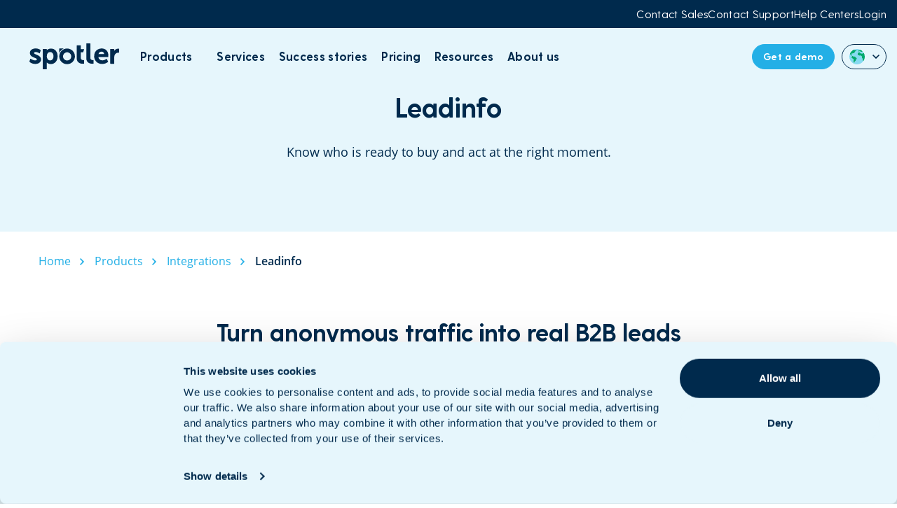

--- FILE ---
content_type: text/html; charset=UTF-8
request_url: https://spotler.com/integrations/leadinfo
body_size: 42149
content:
<!doctype html>
<html lang="en">
<head>
    <meta charset="UTF-8">
    <meta http-equiv="Content-Type"
          content="text/html; charset=UTF-8">
    <meta name="viewport" content="width=device-width, initial-scale=1, shrink-to-fit=no">
    <meta name="theme-color" content="#002a4d"/>
    <meta name="msapplication-navbutton-color" content="#002a4d"/>
    <meta name="apple-mobile-web-app-status-bar-style" content="#002a4d"/>
            <script data-minify="1" src="https://spotler.com/wp-content/cache/min/1/@lottiefiles/lottie-player@latest/dist/lottie-player.js?ver=1768571623"></script>
        <script data-minify="1" src="https://spotler.com/wp-content/cache/min/1/@lottiefiles/lottie-interactivity@latest/dist/lottie-interactivity.min.js?ver=1768571623"></script>
        <script data-minify="1" src="https://spotler.com/wp-content/cache/min/1/@dotlottie/player-component@latest/dist/dotlottie-player.js?ver=1768571623"></script>
                <style type="text/css">
._2ChX4GFAl1-UBiWknYZyEQ {z-index: 10000 !important;}
</style>
<!-- Google Tag Manager -->
<script>(function(w,d,s,l,i){w[l]=w[l]||[];w[l].push({'gtm.start':
new Date().getTime(),event:'gtm.js'});var f=d.getElementsByTagName(s)[0],
j=d.createElement(s),dl=l!='dataLayer'?'&l='+l:'';j.async=true;j.src=
'https://www.googletagmanager.com/gtm.js?id='+i+dl;f.parentNode.insertBefore(j,f);
})(window,document,'script','dataLayer','GTM-WLDV5459');</script>
<!-- End Google Tag Manager -->
<link rel="stylesheet" href="https://kit.fontawesome.com/0e21d13898.css" crossorigin="anonymous">
<!-- TrustBox script -->
<script data-minify="1" type="text/javascript" src="https://spotler.com/wp-content/cache/min/1/bootstrap/v5/tp.widget.bootstrap.min.js?ver=1768571624" async></script>
<!-- End TrustBox script -->    <link rel="alternate" hreflang="x-default" href="https://spotler.com/integrations/leadinfo" />
<link rel="alternate" hreflang="en-gb" href="https://spotler.com/en-gb/integrations/leadinfo" />
<link rel="alternate" hreflang="nl-nl" href="https://spotler.com/nl-nl/integraties/leadinfo" />

<!-- Search Engine Optimization by Rank Math PRO - https://rankmath.com/ -->
<title>Integrate Leadinfo with the Spotler software | Spotler</title>
<link data-rocket-prefetch href="https://www.googletagmanager.com" rel="dns-prefetch">
<link data-rocket-prefetch href="https://consent.cookiebot.eu" rel="dns-prefetch">
<link data-rocket-prefetch href="https://kit.fontawesome.com" rel="dns-prefetch">
<link data-rocket-prefetch href="https://static.addtoany.com" rel="dns-prefetch">
<link data-rocket-prefetch href="https://widget.trustpilot.com" rel="dns-prefetch"><link rel="preload" data-rocket-preload as="image" href="https://spotler.com/wp-content/themes/spotler/resources/images/svg/logo-circle-white.svg" fetchpriority="high">
<meta name="description" content="Know who is ready to buy and act at the right moment with Leadinfo and act on this info with your marketing with the Spotler software. Read more!"/>
<meta name="robots" content="follow, noindex"/>
<meta property="og:locale" content="en_US" />
<meta property="og:type" content="article" />
<meta property="og:title" content="Integrate Leadinfo with the Spotler software | Spotler" />
<meta property="og:description" content="Know who is ready to buy and act at the right moment with Leadinfo and act on this info with your marketing with the Spotler software. Read more!" />
<meta property="og:url" content="https://spotler.com/integrations/leadinfo" />
<meta property="og:site_name" content="Spotler" />
<meta property="og:updated_time" content="2026-01-15T16:09:41+01:00" />
<meta property="og:image" content="https://spotler.com/wp-content/uploads/2024/11/spotlernl-og-image.png" />
<meta property="og:image:secure_url" content="https://spotler.com/wp-content/uploads/2024/11/spotlernl-og-image.png" />
<meta property="og:image:width" content="1200" />
<meta property="og:image:height" content="630" />
<meta property="og:image:alt" content="leadinfo" />
<meta property="og:image:type" content="image/png" />
<meta name="twitter:card" content="summary_large_image" />
<meta name="twitter:title" content="Integrate Leadinfo with the Spotler software | Spotler" />
<meta name="twitter:description" content="Know who is ready to buy and act at the right moment with Leadinfo and act on this info with your marketing with the Spotler software. Read more!" />
<meta name="twitter:site" content="@Spotler_NL" />
<meta name="twitter:creator" content="@Spotler_NL" />
<meta name="twitter:image" content="https://spotler.com/wp-content/uploads/2024/11/spotlernl-og-image.png" />
<script type="application/ld+json" class="rank-math-schema-pro">{"@context":"https://schema.org","@graph":[{"@type":"Organization","@id":"https://spotler.com/#org","name":"Spotler","url":"https://spotler.com/","description":"Spotler provides marketing automation and customer data software that help businesses unlock their data, build stronger relationships, and drive measurable results across channels.","logo":{"@type":"ImageObject","@id":"https://spotler.com/#logo","url":"https://spotler.com/wp-content/uploads/2025/02/logo-spotler.png","contentUrl":"https://spotler.com/wp-content/uploads/2025/02/logo-spotler.png","caption":"Spotler","inLanguage":"en-US"},"contactPoint":[{"@type":"ContactPoint","contactType":"sales","telephone":"+31-88-103-0900","email":"sales@spotler.com","availableLanguage":["en","nl","de","sv","es"],"areaServed":"EU"},{"@type":"ContactPoint","contactType":"customer support","telephone":"+31-88-103-0909","email":"support@spotler.com","availableLanguage":["en","nl","de","sv","es"],"areaServed":"EU"}],"openingHoursSpecification":[{"@type":"OpeningHoursSpecification","dayOfWeek":["Monday","Tuesday","Wednesday","Thursday","Friday"],"opens":"09:00","closes":"17:30"}],"location":[{"@type":"Place","name":"Spotler \u2013 The Hague","address":{"@type":"PostalAddress","streetAddress":"Henri Faasdreef 312","postalCode":"2492 JP","addressLocality":"Den Haag","addressCountry":"NL"}},{"@type":"Place","name":"Spotler \u2013 Utrecht","address":{"@type":"PostalAddress","streetAddress":"Papendorpseweg 91-99, building E","postalCode":"3528 BJ","addressLocality":"Utrecht","addressCountry":"NL"}},{"@type":"Place","name":"Spotler \u2013 Guildford","address":{"@type":"PostalAddress","streetAddress":"No. 3 The Billings, Walnut Tree Close","postalCode":"GU1 4UL","addressLocality":"Guildford, Surrey","addressCountry":"GB"}},{"@type":"Place","name":"Spotler \u2013 Berlin","address":{"@type":"PostalAddress","streetAddress":"Bertha-Benz-Stra\u00dfe 5","postalCode":"10557","addressLocality":"Berlin","addressCountry":"DE"}},{"@type":"Place","name":"Spotler \u2013 Hamburg","address":{"@type":"PostalAddress","streetAddress":"Lilienstra\u00dfe 11","postalCode":"20095","addressLocality":"Hamburg","addressCountry":"DE"}}]},{"@type":"Organization","@id":"https://spotler.com/#organization","name":"Spotler","sameAs":["https://twitter.com/Spotler_NL","https://www.instagram.com/spotler_nl/","https://www.linkedin.com/company/spotler/","https://nl.pinterest.com/Spotler_NL/","https://www.youtube.com/channel/UCcOW4-kyFCoLZ4fEneDwpPQ"],"logo":{"@type":"ImageObject","@id":"https://spotler.com/#logo","url":"https://spotler.com/wp-content/uploads/2025/02/logo-spotler.png","contentUrl":"https://spotler.com/wp-content/uploads/2025/02/logo-spotler.png","caption":"Spotler","inLanguage":"en-US","width":"1200","height":"1200"}},{"@type":"WebSite","@id":"https://spotler.com/#website","url":"https://spotler.com","name":"Spotler","publisher":{"@id":"https://spotler.com/#organization"},"inLanguage":"en-US"},{"@type":"ImageObject","@id":"https://spotler.com/wp-content/uploads/2024/11/spotlernl-og-image.png","url":"https://spotler.com/wp-content/uploads/2024/11/spotlernl-og-image.png","width":"1200","height":"630","inLanguage":"en-US"},{"@type":"BreadcrumbList","@id":"https://spotler.com/integrations/leadinfo#breadcrumb","itemListElement":[{"@type":"ListItem","position":"1","item":{"@id":"https://spotler.com","name":"Home"}},{"@type":"ListItem","position":"2","item":{"@id":"https://spotler.com/integrations/leadinfo","name":"Leadinfo"}}]},{"@type":"WebPage","@id":"https://spotler.com/integrations/leadinfo#webpage","url":"https://spotler.com/integrations/leadinfo","name":"Integrate Leadinfo with the Spotler software | Spotler","datePublished":"2026-01-15T14:28:02+01:00","dateModified":"2026-01-15T16:09:41+01:00","isPartOf":{"@id":"https://spotler.com/#website"},"primaryImageOfPage":{"@id":"https://spotler.com/wp-content/uploads/2024/11/spotlernl-og-image.png"},"inLanguage":"en-US","breadcrumb":{"@id":"https://spotler.com/integrations/leadinfo#breadcrumb"}}]}</script>
<!-- /Rank Math WordPress SEO plugin -->

<link rel='dns-prefetch' href='//static.addtoany.com' />

<link rel="alternate" title="oEmbed (JSON)" type="application/json+oembed" href="https://spotler.com/wp-json/oembed/1.0/embed?url=https%3A%2F%2Fspotler.com%2Fintegrations%2Fleadinfo" />
<link rel="alternate" title="oEmbed (XML)" type="text/xml+oembed" href="https://spotler.com/wp-json/oembed/1.0/embed?url=https%3A%2F%2Fspotler.com%2Fintegrations%2Fleadinfo&#038;format=xml" />
<style id='wp-img-auto-sizes-contain-inline-css' type='text/css'>
img:is([sizes=auto i],[sizes^="auto," i]){contain-intrinsic-size:3000px 1500px}
/*# sourceURL=wp-img-auto-sizes-contain-inline-css */
</style>
<link data-minify="1" rel='stylesheet' id='theme-main-css' href='https://spotler.com/wp-content/cache/background-css/1/spotler.com/wp-content/cache/min/1/wp-content/themes/spotler/assets/css/main.css?ver=1768571623&wpr_t=1768797331' type='text/css' media='all' />
<link rel='stylesheet' id='theme-tablet-css' href='https://spotler.com/wp-content/themes/spotler/assets/css/tablet.css?ver=1756214083' type='text/css' media='(min-width:576px)' />
<link rel='stylesheet' id='theme-desktop-css' href='https://spotler.com/wp-content/themes/spotler/assets/css/desktop.css?ver=1763636126' type='text/css' media='(min-width:768px)' />
<link rel='stylesheet' id='wp-block-library-css' href='https://spotler.com/wp-includes/css/dist/block-library/style.min.css?ver=6.9' type='text/css' media='all' />
<style id='global-styles-inline-css' type='text/css'>
:root{--wp--preset--aspect-ratio--square: 1;--wp--preset--aspect-ratio--4-3: 4/3;--wp--preset--aspect-ratio--3-4: 3/4;--wp--preset--aspect-ratio--3-2: 3/2;--wp--preset--aspect-ratio--2-3: 2/3;--wp--preset--aspect-ratio--16-9: 16/9;--wp--preset--aspect-ratio--9-16: 9/16;--wp--preset--color--black: #000000;--wp--preset--color--cyan-bluish-gray: #abb8c3;--wp--preset--color--white: #ffffff;--wp--preset--color--pale-pink: #f78da7;--wp--preset--color--vivid-red: #cf2e2e;--wp--preset--color--luminous-vivid-orange: #ff6900;--wp--preset--color--luminous-vivid-amber: #fcb900;--wp--preset--color--light-green-cyan: #7bdcb5;--wp--preset--color--vivid-green-cyan: #00d084;--wp--preset--color--pale-cyan-blue: #8ed1fc;--wp--preset--color--vivid-cyan-blue: #0693e3;--wp--preset--color--vivid-purple: #9b51e0;--wp--preset--gradient--vivid-cyan-blue-to-vivid-purple: linear-gradient(135deg,rgb(6,147,227) 0%,rgb(155,81,224) 100%);--wp--preset--gradient--light-green-cyan-to-vivid-green-cyan: linear-gradient(135deg,rgb(122,220,180) 0%,rgb(0,208,130) 100%);--wp--preset--gradient--luminous-vivid-amber-to-luminous-vivid-orange: linear-gradient(135deg,rgb(252,185,0) 0%,rgb(255,105,0) 100%);--wp--preset--gradient--luminous-vivid-orange-to-vivid-red: linear-gradient(135deg,rgb(255,105,0) 0%,rgb(207,46,46) 100%);--wp--preset--gradient--very-light-gray-to-cyan-bluish-gray: linear-gradient(135deg,rgb(238,238,238) 0%,rgb(169,184,195) 100%);--wp--preset--gradient--cool-to-warm-spectrum: linear-gradient(135deg,rgb(74,234,220) 0%,rgb(151,120,209) 20%,rgb(207,42,186) 40%,rgb(238,44,130) 60%,rgb(251,105,98) 80%,rgb(254,248,76) 100%);--wp--preset--gradient--blush-light-purple: linear-gradient(135deg,rgb(255,206,236) 0%,rgb(152,150,240) 100%);--wp--preset--gradient--blush-bordeaux: linear-gradient(135deg,rgb(254,205,165) 0%,rgb(254,45,45) 50%,rgb(107,0,62) 100%);--wp--preset--gradient--luminous-dusk: linear-gradient(135deg,rgb(255,203,112) 0%,rgb(199,81,192) 50%,rgb(65,88,208) 100%);--wp--preset--gradient--pale-ocean: linear-gradient(135deg,rgb(255,245,203) 0%,rgb(182,227,212) 50%,rgb(51,167,181) 100%);--wp--preset--gradient--electric-grass: linear-gradient(135deg,rgb(202,248,128) 0%,rgb(113,206,126) 100%);--wp--preset--gradient--midnight: linear-gradient(135deg,rgb(2,3,129) 0%,rgb(40,116,252) 100%);--wp--preset--font-size--small: 13px;--wp--preset--font-size--medium: 20px;--wp--preset--font-size--large: 36px;--wp--preset--font-size--x-large: 42px;--wp--preset--spacing--20: 0.44rem;--wp--preset--spacing--30: 0.67rem;--wp--preset--spacing--40: 1rem;--wp--preset--spacing--50: 1.5rem;--wp--preset--spacing--60: 2.25rem;--wp--preset--spacing--70: 3.38rem;--wp--preset--spacing--80: 5.06rem;--wp--preset--shadow--natural: 6px 6px 9px rgba(0, 0, 0, 0.2);--wp--preset--shadow--deep: 12px 12px 50px rgba(0, 0, 0, 0.4);--wp--preset--shadow--sharp: 6px 6px 0px rgba(0, 0, 0, 0.2);--wp--preset--shadow--outlined: 6px 6px 0px -3px rgb(255, 255, 255), 6px 6px rgb(0, 0, 0);--wp--preset--shadow--crisp: 6px 6px 0px rgb(0, 0, 0);}:where(.is-layout-flex){gap: 0.5em;}:where(.is-layout-grid){gap: 0.5em;}body .is-layout-flex{display: flex;}.is-layout-flex{flex-wrap: wrap;align-items: center;}.is-layout-flex > :is(*, div){margin: 0;}body .is-layout-grid{display: grid;}.is-layout-grid > :is(*, div){margin: 0;}:where(.wp-block-columns.is-layout-flex){gap: 2em;}:where(.wp-block-columns.is-layout-grid){gap: 2em;}:where(.wp-block-post-template.is-layout-flex){gap: 1.25em;}:where(.wp-block-post-template.is-layout-grid){gap: 1.25em;}.has-black-color{color: var(--wp--preset--color--black) !important;}.has-cyan-bluish-gray-color{color: var(--wp--preset--color--cyan-bluish-gray) !important;}.has-white-color{color: var(--wp--preset--color--white) !important;}.has-pale-pink-color{color: var(--wp--preset--color--pale-pink) !important;}.has-vivid-red-color{color: var(--wp--preset--color--vivid-red) !important;}.has-luminous-vivid-orange-color{color: var(--wp--preset--color--luminous-vivid-orange) !important;}.has-luminous-vivid-amber-color{color: var(--wp--preset--color--luminous-vivid-amber) !important;}.has-light-green-cyan-color{color: var(--wp--preset--color--light-green-cyan) !important;}.has-vivid-green-cyan-color{color: var(--wp--preset--color--vivid-green-cyan) !important;}.has-pale-cyan-blue-color{color: var(--wp--preset--color--pale-cyan-blue) !important;}.has-vivid-cyan-blue-color{color: var(--wp--preset--color--vivid-cyan-blue) !important;}.has-vivid-purple-color{color: var(--wp--preset--color--vivid-purple) !important;}.has-black-background-color{background-color: var(--wp--preset--color--black) !important;}.has-cyan-bluish-gray-background-color{background-color: var(--wp--preset--color--cyan-bluish-gray) !important;}.has-white-background-color{background-color: var(--wp--preset--color--white) !important;}.has-pale-pink-background-color{background-color: var(--wp--preset--color--pale-pink) !important;}.has-vivid-red-background-color{background-color: var(--wp--preset--color--vivid-red) !important;}.has-luminous-vivid-orange-background-color{background-color: var(--wp--preset--color--luminous-vivid-orange) !important;}.has-luminous-vivid-amber-background-color{background-color: var(--wp--preset--color--luminous-vivid-amber) !important;}.has-light-green-cyan-background-color{background-color: var(--wp--preset--color--light-green-cyan) !important;}.has-vivid-green-cyan-background-color{background-color: var(--wp--preset--color--vivid-green-cyan) !important;}.has-pale-cyan-blue-background-color{background-color: var(--wp--preset--color--pale-cyan-blue) !important;}.has-vivid-cyan-blue-background-color{background-color: var(--wp--preset--color--vivid-cyan-blue) !important;}.has-vivid-purple-background-color{background-color: var(--wp--preset--color--vivid-purple) !important;}.has-black-border-color{border-color: var(--wp--preset--color--black) !important;}.has-cyan-bluish-gray-border-color{border-color: var(--wp--preset--color--cyan-bluish-gray) !important;}.has-white-border-color{border-color: var(--wp--preset--color--white) !important;}.has-pale-pink-border-color{border-color: var(--wp--preset--color--pale-pink) !important;}.has-vivid-red-border-color{border-color: var(--wp--preset--color--vivid-red) !important;}.has-luminous-vivid-orange-border-color{border-color: var(--wp--preset--color--luminous-vivid-orange) !important;}.has-luminous-vivid-amber-border-color{border-color: var(--wp--preset--color--luminous-vivid-amber) !important;}.has-light-green-cyan-border-color{border-color: var(--wp--preset--color--light-green-cyan) !important;}.has-vivid-green-cyan-border-color{border-color: var(--wp--preset--color--vivid-green-cyan) !important;}.has-pale-cyan-blue-border-color{border-color: var(--wp--preset--color--pale-cyan-blue) !important;}.has-vivid-cyan-blue-border-color{border-color: var(--wp--preset--color--vivid-cyan-blue) !important;}.has-vivid-purple-border-color{border-color: var(--wp--preset--color--vivid-purple) !important;}.has-vivid-cyan-blue-to-vivid-purple-gradient-background{background: var(--wp--preset--gradient--vivid-cyan-blue-to-vivid-purple) !important;}.has-light-green-cyan-to-vivid-green-cyan-gradient-background{background: var(--wp--preset--gradient--light-green-cyan-to-vivid-green-cyan) !important;}.has-luminous-vivid-amber-to-luminous-vivid-orange-gradient-background{background: var(--wp--preset--gradient--luminous-vivid-amber-to-luminous-vivid-orange) !important;}.has-luminous-vivid-orange-to-vivid-red-gradient-background{background: var(--wp--preset--gradient--luminous-vivid-orange-to-vivid-red) !important;}.has-very-light-gray-to-cyan-bluish-gray-gradient-background{background: var(--wp--preset--gradient--very-light-gray-to-cyan-bluish-gray) !important;}.has-cool-to-warm-spectrum-gradient-background{background: var(--wp--preset--gradient--cool-to-warm-spectrum) !important;}.has-blush-light-purple-gradient-background{background: var(--wp--preset--gradient--blush-light-purple) !important;}.has-blush-bordeaux-gradient-background{background: var(--wp--preset--gradient--blush-bordeaux) !important;}.has-luminous-dusk-gradient-background{background: var(--wp--preset--gradient--luminous-dusk) !important;}.has-pale-ocean-gradient-background{background: var(--wp--preset--gradient--pale-ocean) !important;}.has-electric-grass-gradient-background{background: var(--wp--preset--gradient--electric-grass) !important;}.has-midnight-gradient-background{background: var(--wp--preset--gradient--midnight) !important;}.has-small-font-size{font-size: var(--wp--preset--font-size--small) !important;}.has-medium-font-size{font-size: var(--wp--preset--font-size--medium) !important;}.has-large-font-size{font-size: var(--wp--preset--font-size--large) !important;}.has-x-large-font-size{font-size: var(--wp--preset--font-size--x-large) !important;}
/*# sourceURL=global-styles-inline-css */
</style>

<style id='classic-theme-styles-inline-css' type='text/css'>
/*! This file is auto-generated */
.wp-block-button__link{color:#fff;background-color:#32373c;border-radius:9999px;box-shadow:none;text-decoration:none;padding:calc(.667em + 2px) calc(1.333em + 2px);font-size:1.125em}.wp-block-file__button{background:#32373c;color:#fff;text-decoration:none}
/*# sourceURL=/wp-includes/css/classic-themes.min.css */
</style>
<link rel='stylesheet' id='addtoany-css' href='https://spotler.com/wp-content/plugins/add-to-any/addtoany.min.css?ver=1.16' type='text/css' media='all' />
<script type="text/javascript" id="wpml-cookie-js-extra">
/* <![CDATA[ */
var wpml_cookies = {"wp-wpml_current_language":{"value":"en","expires":1,"path":"/"}};
var wpml_cookies = {"wp-wpml_current_language":{"value":"en","expires":1,"path":"/"}};
//# sourceURL=wpml-cookie-js-extra
/* ]]> */
</script>
<script data-minify="1" type="text/javascript" src="https://spotler.com/wp-content/cache/min/1/wp-content/plugins/sitepress-multilingual-cms/res/js/cookies/language-cookie.js?ver=1768571624" id="wpml-cookie-js" defer="defer" data-wp-strategy="defer"></script>
<script data-minify="1" type="text/javascript" src="https://spotler.com/wp-content/cache/min/1/wp-content/themes/spotler/assets/js/header.js?ver=1768571624" id="theme-header-js"></script>
<script type="text/javascript" id="addtoany-core-js-before">
/* <![CDATA[ */
window.a2a_config=window.a2a_config||{};a2a_config.callbacks=[];a2a_config.overlays=[];a2a_config.templates={};

//# sourceURL=addtoany-core-js-before
/* ]]> */
</script>
<script type="text/javascript" defer src="https://static.addtoany.com/menu/page.js" id="addtoany-core-js"></script>
<script type="text/javascript" defer src="https://spotler.com/wp-content/plugins/add-to-any/addtoany.min.js?ver=1.1" id="addtoany-jquery-js"></script>
<link rel="https://api.w.org/" href="https://spotler.com/wp-json/" /><link rel="alternate" title="JSON" type="application/json" href="https://spotler.com/wp-json/wp/v2/links/207017" /><link rel="EditURI" type="application/rsd+xml" title="RSD" href="https://spotler.com/xmlrpc.php?rsd" />

<link rel='shortlink' href='https://spotler.com/?p=207017' />
<meta name="generator" content="WPML ver:4.8.6 stt:69,1,71,68,70,72,73;" />
    <script type="text/javascript">
        var ajaxUrl = 'https://spotler.com/wp-admin/admin-ajax.php';
    </script>
<meta name="generator" content="speculation-rules 1.6.0">
<style type="text/css">.recentcomments a{display:inline !important;padding:0 !important;margin:0 !important;}</style><style id="bec-color-style" type="text/css">
/* Block Editor Colors generated css */
:root {
--bec-color-pale-pink: #ffffff;
--bec-color-vivid-red: #ffffff;
--bec-color-luminous-vivid-orange: #ffffff;
--bec-color-luminous-vivid-amber: #ffffff;
--bec-color-light-green-cyan: #ffffff;
--bec-color-vivid-green-cyan: #5cd975;
--bec-color-pale-cyan-blue: #8ec8ed;
--bec-color-vivid-cyan-blue: #ffffff;
--bec-color-vivid-purple: #ffffff;
--bec-color-very-light-gray: #ffffff;
--bec-color-cyan-bluish-gray: #ffffff;
--bec-color-very-dark-gray: #ffffff;
--bec-color-dark-blue: #002a4d;
--bec-color-blue: #23afe6;
--bec-color-tone-blue: #8ec8ed;
--bec-color-light-blue: #e6f6fc;
--bec-color-green: #5cd975;
--bec-color-tone-green: #a2e9b0;
--bec-color-light-green: #dff4e3;
--bec-color-yellow: #f0e306;
--bec-color-tone-yellow: #f6ef71;
--bec-color-orange: #fb7c1c;
--bec-color-tone-orange: #fdb47d;
--bec-color-red: #d22f38;
--bec-color-white: #ffffff;
}

:root .has-pale-pink-color {
	color: var(--bec-color-pale-pink, #ffffff) !important;
}
:root .has-pale-pink-background-color {
	background-color: var(--bec-color-pale-pink, #ffffff) !important;
}

:root .has-vivid-red-color {
	color: var(--bec-color-vivid-red, #ffffff) !important;
}
:root .has-vivid-red-background-color {
	background-color: var(--bec-color-vivid-red, #ffffff) !important;
}

:root .has-luminous-vivid-orange-color {
	color: var(--bec-color-luminous-vivid-orange, #ffffff) !important;
}
:root .has-luminous-vivid-orange-background-color {
	background-color: var(--bec-color-luminous-vivid-orange, #ffffff) !important;
}

:root .has-luminous-vivid-amber-color {
	color: var(--bec-color-luminous-vivid-amber, #ffffff) !important;
}
:root .has-luminous-vivid-amber-background-color {
	background-color: var(--bec-color-luminous-vivid-amber, #ffffff) !important;
}

:root .has-light-green-cyan-color {
	color: var(--bec-color-light-green-cyan, #ffffff) !important;
}
:root .has-light-green-cyan-background-color {
	background-color: var(--bec-color-light-green-cyan, #ffffff) !important;
}

:root .has-vivid-green-cyan-color {
	color: var(--bec-color-vivid-green-cyan, #5cd975) !important;
}
:root .has-vivid-green-cyan-background-color {
	background-color: var(--bec-color-vivid-green-cyan, #5cd975) !important;
}

:root .has-pale-cyan-blue-color {
	color: var(--bec-color-pale-cyan-blue, #8ec8ed) !important;
}
:root .has-pale-cyan-blue-background-color {
	background-color: var(--bec-color-pale-cyan-blue, #8ec8ed) !important;
}

:root .has-vivid-cyan-blue-color {
	color: var(--bec-color-vivid-cyan-blue, #ffffff) !important;
}
:root .has-vivid-cyan-blue-background-color {
	background-color: var(--bec-color-vivid-cyan-blue, #ffffff) !important;
}

:root .has-vivid-purple-color {
	color: var(--bec-color-vivid-purple, #ffffff) !important;
}
:root .has-vivid-purple-background-color {
	background-color: var(--bec-color-vivid-purple, #ffffff) !important;
}

:root .has-very-light-gray-color {
	color: var(--bec-color-very-light-gray, #ffffff) !important;
}
:root .has-very-light-gray-background-color {
	background-color: var(--bec-color-very-light-gray, #ffffff) !important;
}

:root .has-cyan-bluish-gray-color {
	color: var(--bec-color-cyan-bluish-gray, #ffffff) !important;
}
:root .has-cyan-bluish-gray-background-color {
	background-color: var(--bec-color-cyan-bluish-gray, #ffffff) !important;
}

:root .has-very-dark-gray-color {
	color: var(--bec-color-very-dark-gray, #ffffff) !important;
}
:root .has-very-dark-gray-background-color {
	background-color: var(--bec-color-very-dark-gray, #ffffff) !important;
}

:root .has-dark-blue-color {
	color: var(--bec-color-dark-blue, #002a4d) !important;
}
:root .has-dark-blue-background-color {
	background-color: var(--bec-color-dark-blue, #002a4d) !important;
}

:root .has-blue-color {
	color: var(--bec-color-blue, #23afe6) !important;
}
:root .has-blue-background-color {
	background-color: var(--bec-color-blue, #23afe6) !important;
}

:root .has-tone-blue-color {
	color: var(--bec-color-tone-blue, #8ec8ed) !important;
}
:root .has-tone-blue-background-color {
	background-color: var(--bec-color-tone-blue, #8ec8ed) !important;
}

:root .has-light-blue-color {
	color: var(--bec-color-light-blue, #e6f6fc) !important;
}
:root .has-light-blue-background-color {
	background-color: var(--bec-color-light-blue, #e6f6fc) !important;
}

:root .has-green-color {
	color: var(--bec-color-green, #5cd975) !important;
}
:root .has-green-background-color {
	background-color: var(--bec-color-green, #5cd975) !important;
}

:root .has-tone-green-color {
	color: var(--bec-color-tone-green, #a2e9b0) !important;
}
:root .has-tone-green-background-color {
	background-color: var(--bec-color-tone-green, #a2e9b0) !important;
}

:root .has-light-green-color {
	color: var(--bec-color-light-green, #dff4e3) !important;
}
:root .has-light-green-background-color {
	background-color: var(--bec-color-light-green, #dff4e3) !important;
}

:root .has-yellow-color {
	color: var(--bec-color-yellow, #f0e306) !important;
}
:root .has-yellow-background-color {
	background-color: var(--bec-color-yellow, #f0e306) !important;
}

:root .has-tone-yellow-color {
	color: var(--bec-color-tone-yellow, #f6ef71) !important;
}
:root .has-tone-yellow-background-color {
	background-color: var(--bec-color-tone-yellow, #f6ef71) !important;
}

:root .has-orange-color {
	color: var(--bec-color-orange, #fb7c1c) !important;
}
:root .has-orange-background-color {
	background-color: var(--bec-color-orange, #fb7c1c) !important;
}

:root .has-tone-orange-color {
	color: var(--bec-color-tone-orange, #fdb47d) !important;
}
:root .has-tone-orange-background-color {
	background-color: var(--bec-color-tone-orange, #fdb47d) !important;
}

:root .has-red-color {
	color: var(--bec-color-red, #d22f38) !important;
}
:root .has-red-background-color {
	background-color: var(--bec-color-red, #d22f38) !important;
}

:root .has-white-color {
	color: var(--bec-color-white, #ffffff) !important;
}
:root .has-white-background-color {
	background-color: var(--bec-color-white, #ffffff) !important;
}
        </style><link rel="icon" href="https://spotler.com/wp-content/uploads/2022/09/cropped-spotler-icon-1-32x32.png" sizes="32x32" />
<link rel="icon" href="https://spotler.com/wp-content/uploads/2022/09/cropped-spotler-icon-1-192x192.png" sizes="192x192" />
<link rel="apple-touch-icon" href="https://spotler.com/wp-content/uploads/2022/09/cropped-spotler-icon-1-180x180.png" />
<meta name="msapplication-TileImage" content="https://spotler.com/wp-content/uploads/2022/09/cropped-spotler-icon-1-270x270.png" />
<noscript><style id="rocket-lazyload-nojs-css">.rll-youtube-player, [data-lazy-src]{display:none !important;}</style></noscript><style id="wpr-lazyload-bg-container"></style><style id="wpr-lazyload-bg-exclusion">.link-arrow-animated::before,.link-arrow-animated::after{--wpr-bg-653c2fa9-5d22-44d2-ae3a-153d3e307fa2: url('https://spotler.com/wp-content/themes/spotler/resources/images/svg/chevron-blue.svg');}.link-btn:after{--wpr-bg-3c11ff33-c503-4702-9ec5-41a947649c6f: url('https://spotler.com/wp-content/themes/spotler/resources/images/svg/chevron-blue.svg');}.know-post-link:before{--wpr-bg-df617ee4-3bfd-40c0-80a9-613f5c14aada: url('https://spotler.com/wp-content/themes/spotler/resources/images/svg/chevron-blue.svg');}.breadcrumbs-line .breadcrumbs>span:after{--wpr-bg-1f3ca74b-6a60-451a-b788-67da8fd5389d: url('https://spotler.com/wp-content/themes/spotler/resources/images/svg/chevron-blue.svg');}.mm-right-links .mm-right-link-item .mm-right-link:before{--wpr-bg-27436301-f4b3-447f-9092-50be3bcb2b12: url('https://spotler.com/wp-content/themes/spotler/resources/images/svg/chevron-blue.svg');}.menu-bottom-link:before{--wpr-bg-90dd6526-60e5-4716-89df-f63accffe254: url('https://spotler.com/wp-content/themes/spotler/resources/images/svg/chevron-blue.svg');}.custom-wpml-switcher .main-switcher-box:after{--wpr-bg-a59defdb-5393-4e2b-bd50-1b30e58821ef: url('https://spotler.com/wp-content/themes/spotler/resources/images/svg/chevron-blue.svg');}.custom-wpml-switcher .main-switcher-box:after{--wpr-bg-98a939c3-d334-429e-b389-e716c91d1c6b: url('https://spotler.com/wp-content/themes/spotler/resources/images/svg/chevron-blue.svg');}.custom-wpml-switcher .current-lang-flag-box:after{--wpr-bg-349d59aa-0fbc-48f4-aa4c-fa91cfe2861c: url('https://spotler.com/wp-content/themes/spotler/resources/images/svg/globe-blue.svg');}.custom-wpml-switcher .main-lang-code:after{--wpr-bg-e4f1fa7f-4eee-42f5-959b-333d3d316650: url('https://spotler.com/wp-content/themes/spotler/resources/images/svg/globe-blue.svg');}.custom-wpml-switcher .main-lang-code:after{--wpr-bg-530e3cd5-d604-4b58-a7bc-c0540851b504: url('https://spotler.com/wp-content/themes/spotler/resources/images/svg/globe-blue.svg');}.mega-menu-tabs-container .bottom-link::before{--wpr-bg-28b224b3-4ae1-44f8-a20e-174ddde80227: url('https://spotler.com/wp-content/themes/spotler/resources/images/svg/chevron-blue.svg');}.mega-menu-tabs-container .tabs-switcher .tab-label::after{--wpr-bg-ed0a322e-67e6-44c0-8a90-c80ad35f7790: url('https://spotler.com/wp-content/themes/spotler/resources/images/svg/chevron-blue.svg');}.header .header-box .main-menu-box ul[id*=menu]>li>a .menu-item-box:after{--wpr-bg-1badc51f-ac07-4b88-9055-15d376b62ef0: url('https://spotler.com/wp-content/themes/spotler/resources/images/svg/chevron-dark-blue.svg');}.header .header-box .main-menu-box ul[id*=menu]>li.menu-item-has-children>a:before,.header .header-box .main-menu-box ul[id*=menu]>li.with-mega-menu>a:before{--wpr-bg-936fb987-7111-4565-a9af-42eba4b26a38: url('https://spotler.com/wp-content/themes/spotler/resources/images/svg/chevron-blue.svg');}.header .header-box .main-menu-box ul[id*=menu]>li.current-menu-item>a:after,.header .header-box .main-menu-box ul[id*=menu]>li.current-menu-parent>a:after{--wpr-bg-1d6c8df3-1d3d-4e84-8f8b-91d0ad572765: url('https://spotler.com/wp-content/themes/spotler/resources/images/svg/chevron-dark-blue.svg');}.mobile-menu-box .mobile-menu-nav ul[id*=menu]>li.menu-item-has-children>.mob-item-wrap>.arrow:after,.mobile-menu-box .mobile-menu-nav ul[id*=menu]>li.with-mega-menu>.mob-item-wrap>.arrow:after{--wpr-bg-a80ce95b-154c-4e14-ab0c-026469ffabfb: url('https://spotler.com/wp-content/themes/spotler/resources/images/svg/chevron-blue.svg');}.header-circle>.inner-circle{--wpr-bg-ac4421cb-61c6-430e-bee0-fadff9dfba87: url('https://spotler.com/wp-content/themes/spotler/resources/images/svg/logo-circle-white.svg');}.dark-blue-style .header .header-box .main-menu-box ul[id*=menu]>li.current-menu-item>a:after,.dark-blue-style .header .header-box .main-menu-box ul[id*=menu]>li.current-menu-parent>a:after{--wpr-bg-c06293e8-5002-4fd1-b7c4-c4159efeb304: url('https://spotler.com/wp-content/themes/spotler/resources/images/svg/chevron-dark-blue.svg');}.green-style .header .header-box .main-menu-box ul[id*=menu]>li.current-menu-item>a:after,.green-style .header .header-box .main-menu-box ul[id*=menu]>li.current-menu-parent>a:after{--wpr-bg-0941ed17-9ef7-4b54-8f78-5d35c62c7a44: url('https://spotler.com/wp-content/themes/spotler/resources/images/svg/chevron-dark-blue.svg');}.green-style .header .header-box .main-menu-box ul[id*=menu]>li.menu-item-has-children>a:before{--wpr-bg-a2c9625f-dba2-4d6e-84d3-469ef4ca4958: url('https://spotler.com/wp-content/themes/spotler/resources/images/svg/chevron-dark-blue.svg');}.green-style .active-header .header-box .main-menu-box ul[id*=menu]>li>a .menu-item-box:after,.green-style .header:hover:not(.landing):not(.hide-nav-header) .header-box .main-menu-box ul[id*=menu]>li>a .menu-item-box:after,.green-style .thumbnails-section .thumb-blocks .thumb-block-item .thumb-block .thumbnails-box .th-item .th-box .header.th-img-wrap.show-icon-always:not(.landing):not(.hide-nav-header) .header-box .main-menu-box ul[id*=menu]>li>a .menu-item-box:after,.thumbnails-section .thumb-blocks .thumb-block-item .thumb-block .thumbnails-box .th-item .th-box .green-style .header.th-img-wrap.show-icon-always:not(.landing):not(.hide-nav-header) .header-box .main-menu-box ul[id*=menu]>li>a .menu-item-box:after,.green-style .header:focus:not(.landing):not(.hide-nav-header) .header-box .main-menu-box ul[id*=menu]>li>a .menu-item-box:after,.green-style .header.active .header-box .main-menu-box ul[id*=menu]>li>a .menu-item-box:after,.green-style .header.headroom--not-top:not(.landing):not(.hide-nav-header) .header-box .main-menu-box ul[id*=menu]>li>a .menu-item-box:after{--wpr-bg-cad8550e-3878-4639-a9ef-0de8ca4b5791: url('https://spotler.com/wp-content/themes/spotler/resources/images/svg/chevron-dark-blue.svg');}.green-style .active-header .header-box .main-menu-box ul[id*=menu]>li.menu-item-has-children>a .menu-item-box:after,.green-style .header:hover:not(.landing):not(.hide-nav-header) .header-box .main-menu-box ul[id*=menu]>li.menu-item-has-children>a .menu-item-box:after,.green-style .thumbnails-section .thumb-blocks .thumb-block-item .thumb-block .thumbnails-box .th-item .th-box .header.th-img-wrap.show-icon-always:not(.landing):not(.hide-nav-header) .header-box .main-menu-box ul[id*=menu]>li.menu-item-has-children>a .menu-item-box:after,.thumbnails-section .thumb-blocks .thumb-block-item .thumb-block .thumbnails-box .th-item .th-box .green-style .header.th-img-wrap.show-icon-always:not(.landing):not(.hide-nav-header) .header-box .main-menu-box ul[id*=menu]>li.menu-item-has-children>a .menu-item-box:after,.green-style .header:focus:not(.landing):not(.hide-nav-header) .header-box .main-menu-box ul[id*=menu]>li.menu-item-has-children>a .menu-item-box:after,.green-style .header.active .header-box .main-menu-box ul[id*=menu]>li.menu-item-has-children>a .menu-item-box:after,.green-style .header.headroom--not-top:not(.landing):not(.hide-nav-header) .header-box .main-menu-box ul[id*=menu]>li.menu-item-has-children>a .menu-item-box:after{--wpr-bg-41f75d76-71cf-47b7-ad16-cbf1a5ec62c9: url('https://spotler.com/wp-content/themes/spotler/resources/images/svg/chevron-dark-blue.svg');}.light-blue-style .header .header-box .main-menu-box ul[id*=menu]>li.menu-item-has-children>a:after{--wpr-bg-2f078330-a17b-4c73-87db-d87dcabbbdb2: url('https://spotler.com/wp-content/themes/spotler/resources/images/svg/chevron-dark-blue.svg');}.light-blue-style .header .header-box .main-menu-box ul[id*=menu]>li.current-menu-item>a:after,.light-blue-style .header .header-box .main-menu-box ul[id*=menu]>li.current-menu-parent>a:after{--wpr-bg-0aeac8e1-b370-4ad3-95fd-7990b728c891: url('https://spotler.com/wp-content/themes/spotler/resources/images/svg/chevron-blue.svg');}.light-blue-style .header .header-box .main-menu-box ul[id*=menu]>li.with-mega-menu>a:before{--wpr-bg-2d8de41f-341b-490e-a1b3-3fd51353577c: url('https://spotler.com/wp-content/themes/spotler/resources/images/svg/chevron-blue.svg');}.eazy-style .header .header-box .main-menu-box ul[id*=menu]>li.menu-item-has-children>a:after{--wpr-bg-02185a3b-e1b0-438c-b548-1d77923e36d1: url('https://spotler.com/wp-content/themes/spotler/resources/images/svg/chevron-dark-blue.svg');}.light-green-style .active-header .header-box .main-menu-box ul[id*=menu]>li.current-menu-item>a:after,.light-green-style .header:hover:not(.landing):not(.hide-nav-header) .header-box .main-menu-box ul[id*=menu]>li.current-menu-item>a:after,.light-green-style .thumbnails-section .thumb-blocks .thumb-block-item .thumb-block .thumbnails-box .th-item .th-box .header.th-img-wrap.show-icon-always:not(.landing):not(.hide-nav-header) .header-box .main-menu-box ul[id*=menu]>li.current-menu-item>a:after,.thumbnails-section .thumb-blocks .thumb-block-item .thumb-block .thumbnails-box .th-item .th-box .light-green-style .header.th-img-wrap.show-icon-always:not(.landing):not(.hide-nav-header) .header-box .main-menu-box ul[id*=menu]>li.current-menu-item>a:after,.light-green-style .header:focus:not(.landing):not(.hide-nav-header) .header-box .main-menu-box ul[id*=menu]>li.current-menu-item>a:after,.light-green-style .header.active .header-box .main-menu-box ul[id*=menu]>li.current-menu-item>a:after,.light-green-style .header.headroom--not-top:not(.landing):not(.hide-nav-header) .header-box .main-menu-box ul[id*=menu]>li.current-menu-item>a:after,.light-green-style .active-header .header-box .main-menu-box ul[id*=menu]>li.current-menu-parent>a:after,.light-green-style .header:hover:not(.landing):not(.hide-nav-header) .header-box .main-menu-box ul[id*=menu]>li.current-menu-parent>a:after,.light-green-style .thumbnails-section .thumb-blocks .thumb-block-item .thumb-block .thumbnails-box .th-item .th-box .header.th-img-wrap.show-icon-always:not(.landing):not(.hide-nav-header) .header-box .main-menu-box ul[id*=menu]>li.current-menu-parent>a:after,.thumbnails-section .thumb-blocks .thumb-block-item .thumb-block .thumbnails-box .th-item .th-box .light-green-style .header.th-img-wrap.show-icon-always:not(.landing):not(.hide-nav-header) .header-box .main-menu-box ul[id*=menu]>li.current-menu-parent>a:after,.light-green-style .header:focus:not(.landing):not(.hide-nav-header) .header-box .main-menu-box ul[id*=menu]>li.current-menu-parent>a:after,.light-green-style .header.active .header-box .main-menu-box ul[id*=menu]>li.current-menu-parent>a:after,.light-green-style .header.headroom--not-top:not(.landing):not(.hide-nav-header) .header-box .main-menu-box ul[id*=menu]>li.current-menu-parent>a:after{--wpr-bg-c05d88c2-8a2d-42dc-b9de-5f7dc422eebc: url('https://spotler.com/wp-content/themes/spotler/resources/images/svg/chevron-blue.svg');}.light-green-style .active-header .header-box .main-menu-box ul[id*=menu]>li.with-mega-menu:hover>a:before,.light-green-style .active-header .header-box .main-menu-box .thumbnails-section .thumb-blocks .thumb-block-item .thumb-block .thumbnails-box .th-item .th-box ul[id*=menu]>li.with-mega-menu.th-img-wrap.show-icon-always>a:before,.thumbnails-section .thumb-blocks .thumb-block-item .thumb-block .thumbnails-box .th-item .th-box .light-green-style .active-header .header-box .main-menu-box ul[id*=menu]>li.with-mega-menu.th-img-wrap.show-icon-always>a:before,.light-green-style .header:hover:not(.landing):not(.hide-nav-header) .header-box .main-menu-box ul[id*=menu]>li.with-mega-menu:hover>a:before,.light-green-style .thumbnails-section .thumb-blocks .thumb-block-item .thumb-block .thumbnails-box .th-item .th-box .header.th-img-wrap.show-icon-always:not(.landing):not(.hide-nav-header) .header-box .main-menu-box ul[id*=menu]>li.with-mega-menu:hover>a:before,.thumbnails-section .thumb-blocks .thumb-block-item .thumb-block .thumbnails-box .th-item .th-box .light-green-style .header.th-img-wrap.show-icon-always:not(.landing):not(.hide-nav-header) .header-box .main-menu-box ul[id*=menu]>li.with-mega-menu:hover>a:before,.light-green-style .header:hover:not(.landing):not(.hide-nav-header) .header-box .main-menu-box .thumbnails-section .thumb-blocks .thumb-block-item .thumb-block .thumbnails-box .th-item .th-box ul[id*=menu]>li.with-mega-menu.th-img-wrap.show-icon-always>a:before,.thumbnails-section .thumb-blocks .thumb-block-item .thumb-block .thumbnails-box .th-item .th-box .light-green-style .header:hover:not(.landing):not(.hide-nav-header) .header-box .main-menu-box ul[id*=menu]>li.with-mega-menu.th-img-wrap.show-icon-always>a:before,.light-green-style .thumbnails-section .thumb-blocks .thumb-block-item .thumb-block .thumbnails-box .th-item .th-box .header.th-img-wrap.show-icon-always:not(.landing):not(.hide-nav-header) .header-box .main-menu-box ul[id*=menu]>li.with-mega-menu.th-img-wrap.show-icon-always>a:before,.thumbnails-section .thumb-blocks .thumb-block-item .thumb-block .thumbnails-box .th-item .th-box .light-green-style .header.th-img-wrap.show-icon-always:not(.landing):not(.hide-nav-header) .header-box .main-menu-box ul[id*=menu]>li.with-mega-menu.th-img-wrap.show-icon-always>a:before,.light-green-style .header:focus:not(.landing):not(.hide-nav-header) .header-box .main-menu-box ul[id*=menu]>li.with-mega-menu:hover>a:before,.light-green-style .header:focus:not(.landing):not(.hide-nav-header) .header-box .main-menu-box .thumbnails-section .thumb-blocks .thumb-block-item .thumb-block .thumbnails-box .th-item .th-box ul[id*=menu]>li.with-mega-menu.th-img-wrap.show-icon-always>a:before,.thumbnails-section .thumb-blocks .thumb-block-item .thumb-block .thumbnails-box .th-item .th-box .light-green-style .header:focus:not(.landing):not(.hide-nav-header) .header-box .main-menu-box ul[id*=menu]>li.with-mega-menu.th-img-wrap.show-icon-always>a:before,.light-green-style .header.active .header-box .main-menu-box ul[id*=menu]>li.with-mega-menu:hover>a:before,.light-green-style .header.active .header-box .main-menu-box .thumbnails-section .thumb-blocks .thumb-block-item .thumb-block .thumbnails-box .th-item .th-box ul[id*=menu]>li.with-mega-menu.th-img-wrap.show-icon-always>a:before,.thumbnails-section .thumb-blocks .thumb-block-item .thumb-block .thumbnails-box .th-item .th-box .light-green-style .header.active .header-box .main-menu-box ul[id*=menu]>li.with-mega-menu.th-img-wrap.show-icon-always>a:before,.light-green-style .header.headroom--not-top:not(.landing):not(.hide-nav-header) .header-box .main-menu-box ul[id*=menu]>li.with-mega-menu:hover>a:before,.light-green-style .header.headroom--not-top:not(.landing):not(.hide-nav-header) .header-box .main-menu-box .thumbnails-section .thumb-blocks .thumb-block-item .thumb-block .thumbnails-box .th-item .th-box ul[id*=menu]>li.with-mega-menu.th-img-wrap.show-icon-always>a:before,.thumbnails-section .thumb-blocks .thumb-block-item .thumb-block .thumbnails-box .th-item .th-box .light-green-style .header.headroom--not-top:not(.landing):not(.hide-nav-header) .header-box .main-menu-box ul[id*=menu]>li.with-mega-menu.th-img-wrap.show-icon-always>a:before,.light-green-style .active-header .header-box .main-menu-box ul[id*=menu]>li.with-mega-menu:focus>a:before,.light-green-style .header:hover:not(.landing):not(.hide-nav-header) .header-box .main-menu-box ul[id*=menu]>li.with-mega-menu:focus>a:before,.light-green-style .thumbnails-section .thumb-blocks .thumb-block-item .thumb-block .thumbnails-box .th-item .th-box .header.th-img-wrap.show-icon-always:not(.landing):not(.hide-nav-header) .header-box .main-menu-box ul[id*=menu]>li.with-mega-menu:focus>a:before,.thumbnails-section .thumb-blocks .thumb-block-item .thumb-block .thumbnails-box .th-item .th-box .light-green-style .header.th-img-wrap.show-icon-always:not(.landing):not(.hide-nav-header) .header-box .main-menu-box ul[id*=menu]>li.with-mega-menu:focus>a:before,.light-green-style .header:focus:not(.landing):not(.hide-nav-header) .header-box .main-menu-box ul[id*=menu]>li.with-mega-menu:focus>a:before,.light-green-style .header.active .header-box .main-menu-box ul[id*=menu]>li.with-mega-menu:focus>a:before,.light-green-style .header.headroom--not-top:not(.landing):not(.hide-nav-header) .header-box .main-menu-box ul[id*=menu]>li.with-mega-menu:focus>a:before{--wpr-bg-175c4727-5fc5-4550-b675-2592d7e75bef: url('https://spotler.com/wp-content/themes/spotler/resources/images/svg/chevron-blue.svg');}.alter-pink-style .header .header-box .main-menu-box ul[id*=menu]>li.menu-item-has-children>a:after{--wpr-bg-35a312c3-c6a5-4e6a-acfd-a4aa41784bf0: url('https://spotler.com/wp-content/themes/spotler/resources/images/svg/chevron-dark-blue.svg');}.sec-color-4.with-bg-option .link-btn:after{--wpr-bg-6990f0a5-94e2-426c-aa8c-96966f834b6f: url('https://spotler.com/wp-content/themes/spotler/resources/images/svg/chevron-blue.svg');}.feature-blocks-section .feature-blocks-wrap .feature-blocks .feature-block-item .feature-block .link-btn:after{--wpr-bg-9cef050a-bc11-4920-aaf8-a096c38f8054: url('https://spotler.com/wp-content/themes/spotler/resources/images/svg/chevron-blue.svg');}.feature-blocks-section .feature-blocks-wrap .feature-blocks .feature-block-item .feature-block.clickable .link-btn:after{--wpr-bg-6cbb6c82-4e68-4ca1-900a-6e455c45ee22: url('https://spotler.com/wp-content/themes/spotler/resources/images/svg/chevron-blue.svg');}.logos-section .logos-list-wrap .logos-list.slick-slider .slick-arrow:before{--wpr-bg-90901115-5a80-4dc2-9758-d7779b401c04: url('https://spotler.com/wp-content/themes/spotler/resources/images/svg/chevron-dark-blue.svg');}.logos-section .logos-list-wrap .logos-list.slick-slider .slick-arrow:before{--wpr-bg-19c8ba91-5b74-40b0-9326-202e1a750477: url('https://spotler.com/wp-content/themes/spotler/resources/images/svg/chevron-dark-blue.svg');}.links-section .links-logos-list-wrap .links-logos-list.slick-slider .slick-arrow:before{--wpr-bg-d5c0ab2f-87e9-43cb-9257-754dd58769c6: url('https://spotler.com/wp-content/themes/spotler/resources/images/svg/chevron-dark-blue.svg');}.links-section .links-logos-list-wrap .links-logos-list.slick-slider .slick-arrow:before{--wpr-bg-692f3af7-2acc-4f06-a791-8d54842d132f: url('https://spotler.com/wp-content/themes/spotler/resources/images/svg/chevron-dark-blue.svg');}.faq-section .faq-list .faq-item .faq-question:after{--wpr-bg-e3012f1c-95cc-4a63-9d6c-7905d1b5e26c: url('https://spotler.com/wp-content/themes/spotler/resources/images/svg/chevron-dark-blue.svg');}.info-blocks-section.with-bg-option:not(.sec-color-1) .info-blocks-wrap .info-blocks .info-block-item .info-block .ib-text .link-btn:after{--wpr-bg-9fdbe499-d372-44ab-9578-0aa7ca19db4d: url('https://spotler.com/wp-content/themes/spotler/resources/images/svg/chevron-blue.svg');}.gallery-section .gallery-box .gallery-slider .slick-arrow:before{--wpr-bg-8c7f2789-c3da-4984-9229-a0e14175c394: url('https://spotler.com/wp-content/themes/spotler/resources/images/svg/chevron-dark-blue.svg');}.software-section .sfw-slider-wrapper .sfw-slider-box .sfw-box .slider-controls>span:before{--wpr-bg-80713ced-a312-4fc5-a0e2-9c87f3caa92c: url('https://spotler.com/wp-content/themes/spotler/resources/images/svg/chevron-dark-blue.svg');}.simple-slider .slick-arrow.slick-prev::before{--wpr-bg-5c8aad4e-a4c7-4c99-b04c-fabe2b5d29b5: url('https://spotler.com/wp-content/themes/spotler/resources/images/svg/chevron-dark-blue.svg');}.cases-slider-section .cases-slider .slick-arrow:before{--wpr-bg-b666b16c-b282-47f0-8fcc-cc3f7837e891: url('https://spotler.com/wp-content/themes/spotler/resources/images/svg/chevron-dark-blue.svg');}.branches-blocks .branch-item .bb-box .bb-info .bb-button-wrap .bb-link:before{--wpr-bg-fc651a7c-eea1-413f-b91c-de4976cdd855: url('https://spotler.com/wp-content/themes/spotler/resources/images/svg/chevron-blue.svg');}.knowledge-section .knowledge-blocks-wrap .knowledge-blocks .know-block-item .know-block .know-list-box .know-list-content .know-block-list .list-item .list-item-box .list-item-text:before{--wpr-bg-0dfd223e-a181-4b5a-860e-e8f14506bc72: url('https://spotler.com/wp-content/themes/spotler/resources/images/svg/chevron-blue.svg');}.knowledge-section .knowledge-blocks-wrap .knowledge-blocks .know-block-item .know-block .know-list-box .know-list-content .know-block-list .list-item .list-item-box .link-btn:after{--wpr-bg-f339d2f7-6c40-41e7-a2d4-cf268081f516: url('https://spotler.com/wp-content/themes/spotler/resources/images/svg/chevron-blue.svg');}.knowledge-section .knowledge-blocks-wrap .knowledge-blocks .know-block-item .know-block.bg-color-1 .know-list-box .know-list-content .know-block-list .list-item .list-item-box .list-item-text:before{--wpr-bg-be3d5e3a-0413-4040-9275-490322fe2f26: url('https://spotler.com/wp-content/themes/spotler/resources/images/svg/chevron-blue.svg');}.knowledge-section .knowledge-blocks-wrap .knowledge-blocks .know-block-item .know-block.bg-color-1 .know-list-box .know-list-content .know-block-list .list-item .list-item-box .link-btn:after{--wpr-bg-73175bb5-602a-4f18-8918-bf5c0228046c: url('https://spotler.com/wp-content/themes/spotler/resources/images/svg/chevron-blue.svg');}.knowledge-section .knowledge-blocks-wrap .knowledge-blocks .know-block-item .know-block.bg-color-2 .know-list-box .know-list-content .know-block-list .list-item .list-item-box .list-item-text:before{--wpr-bg-6370479b-8203-4e57-ae46-c38567f5f308: url('https://spotler.com/wp-content/themes/spotler/resources/images/svg/chevron-blue.svg');}.knowledge-section .knowledge-blocks-wrap .knowledge-blocks .know-block-item .know-block.bg-color-2 .know-list-box .know-list-content .know-block-list .list-item .list-item-box .link-btn:after{--wpr-bg-70491add-0fb6-4a29-8db4-274c98f5eea6: url('https://spotler.com/wp-content/themes/spotler/resources/images/svg/chevron-blue.svg');}.knowledge-section .knowledge-blocks-wrap .knowledge-blocks .know-block-item .know-block.bg-color-4 .know-list-box .know-list-content .know-block-list .list-item .list-item-box .list-item-text:before{--wpr-bg-b8835611-e9b1-4d2c-85b1-d15788e7e5e1: url('https://spotler.com/wp-content/themes/spotler/resources/images/svg/chevron-blue.svg');}.knowledge-section .knowledge-blocks-wrap .knowledge-blocks .know-block-item .know-block.bg-color-4 .know-list-box .know-list-content .know-block-list .list-item .list-item-box .link-btn:after{--wpr-bg-b7740016-8853-4178-8aa6-b069fb4655c0: url('https://spotler.com/wp-content/themes/spotler/resources/images/svg/chevron-blue.svg');}.posts-list .post-item .post-box .post-info-box .link-btn:after{--wpr-bg-302587e2-bd27-43eb-9778-5c830783ec80: url('https://spotler.com/wp-content/themes/spotler/resources/images/svg/chevron-blue.svg');}.prev-next-posts-line .prev-next-wrap .link-box-wrap:before{--wpr-bg-dad0035d-91d5-4a9b-8680-7eaf7d071c2c: url('https://spotler.com/wp-content/themes/spotler/resources/images/svg/chevron-blue.svg');}.concepts-section .concepts-list .concept-box:after{--wpr-bg-c4d163b5-8eac-4fdc-aad6-4d067ded23c4: url('https://spotler.com/wp-content/themes/spotler/resources/images/svg/chevron-blue.svg');}.guide-single-wrapper .guide-sidebar .cta-blocks .cta-block.cta-simple-block .cta-block-info .cta-block-btn-wrap .block-link:before{--wpr-bg-599813d5-3ba8-4c38-8906-bfa31251bee3: url('https://spotler.com/wp-content/themes/spotler/resources/images/svg/chevron-blue.svg');}.guide-single-wrapper .guide-sidebar .cta-blocks .cta-block.cta-simple-block .cta-block-info.block-color-4 .block-link:after{--wpr-bg-448dcf04-6dee-4bf6-babd-e705c57508c3: url('https://spotler.com/wp-content/themes/spotler/resources/images/svg/chevron-blue.svg');}.guide-single-wrapper .guide-sidebar .cta-blocks .cta-block.cta-simple-block .cta-block-info.block-color-5 .block-link:after{--wpr-bg-854e0646-770a-4f25-bf26-f50ab485aa87: url('https://spotler.com/wp-content/themes/spotler/resources/images/svg/chevron-blue.svg');}.event-single-section .event-content-wrap .event-sidebar .event-info-wrap .event-info-box .event-info a:not(.link-btn).event-loc-link:before{--wpr-bg-7e19578e-31fc-46be-ae36-26dc0af7a72a: url('https://spotler.com/wp-content/themes/spotler/resources/images/svg/chevron-blue.svg');}.partner-box .post-info-box .post-excerpt .excerpt-chevron .chevron-icon{--wpr-bg-05b98f17-af3c-4a8f-abc0-0115a05ecbe7: url('https://spotler.com/wp-content/themes/spotler/resources/images/svg/chevron-blue.svg');}.partners-filters-list .filter-info-box .filter-title:after{--wpr-bg-4648c719-d091-46dc-befb-a2ef8ec278b9: url('https://spotler.com/wp-content/themes/spotler/resources/images/svg/chevron-blue.svg');}</style>
<noscript>
<style id="wpr-lazyload-bg-nostyle">.svg-arrow-circle{--wpr-bg-3fc61e84-b2d7-4c5d-a24c-7435dc26f3dd: url('https://spotler.com/wp-content/themes/spotler/assets/css/sprites.svg');}.svg-arrow-circle-blue{--wpr-bg-707a6444-4c37-4fa8-b1a0-66819716b2df: url('https://spotler.com/wp-content/themes/spotler/assets/css/sprites.svg');}.svg-calendar-blue{--wpr-bg-640234a7-62ca-4f86-93b2-5f87a64890e0: url('https://spotler.com/wp-content/themes/spotler/assets/css/sprites.svg');}.svg-calendar-grey{--wpr-bg-0b6796f1-6f7f-4127-9550-0a5cddd988f0: url('https://spotler.com/wp-content/themes/spotler/assets/css/sprites.svg');}.svg-check{--wpr-bg-4fc40050-8194-4bfd-b5af-0561f276c515: url('https://spotler.com/wp-content/themes/spotler/assets/css/sprites.svg');}.svg-check-dark-blue{--wpr-bg-d0e15daf-8769-4e5e-befe-b9e09621266d: url('https://spotler.com/wp-content/themes/spotler/assets/css/sprites.svg');}.svg-chevron-alter-pink{--wpr-bg-421f33f8-3f98-49d8-956e-e8a0e337ad25: url('https://spotler.com/wp-content/themes/spotler/assets/css/sprites.svg');}.svg-chevron-blue{--wpr-bg-168e2b18-8fde-4297-bee9-70f3ed301cd6: url('https://spotler.com/wp-content/themes/spotler/assets/css/sprites.svg');}.svg-chevron-blue-hz{--wpr-bg-b791f678-16a5-4e05-bff3-0a7ced6917ad: url('https://spotler.com/wp-content/themes/spotler/assets/css/sprites.svg');}.svg-chevron-blue-l{--wpr-bg-689e7c01-1362-4cd2-a1af-fabba187f5b1: url('https://spotler.com/wp-content/themes/spotler/assets/css/sprites.svg');}.svg-chevron-dark-blue{--wpr-bg-c1855411-c4c4-4858-be1a-291d8d5eca01: url('https://spotler.com/wp-content/themes/spotler/assets/css/sprites.svg');}.svg-chevron-dark-blue-r{--wpr-bg-8f364c11-f950-43d0-bd68-82499158e2c0: url('https://spotler.com/wp-content/themes/spotler/assets/css/sprites.svg');}.svg-chevron-dark-green-r{--wpr-bg-79efa752-9ceb-4d3e-a1bf-17eb56e03efe: url('https://spotler.com/wp-content/themes/spotler/assets/css/sprites.svg');}.svg-chevron-dark-orange{--wpr-bg-d9f9ccf4-75ca-48cc-a255-8cfc1e600f98: url('https://spotler.com/wp-content/themes/spotler/assets/css/sprites.svg');}.svg-chevron-dark-yellow-r{--wpr-bg-625548bf-edde-41ce-a18a-24d808101eab: url('https://spotler.com/wp-content/themes/spotler/assets/css/sprites.svg');}.svg-chevron-dblue-left{--wpr-bg-5bc54313-b675-4b2f-a7ee-99f656a1457a: url('https://spotler.com/wp-content/themes/spotler/assets/css/sprites.svg');}.svg-chevron-dblue-right{--wpr-bg-a21c3585-596a-471e-8d18-f41595d006f6: url('https://spotler.com/wp-content/themes/spotler/assets/css/sprites.svg');}.svg-chevron-eazy{--wpr-bg-a6c2529b-dc84-41e1-bb6d-13b938264357: url('https://spotler.com/wp-content/themes/spotler/assets/css/sprites.svg');}.svg-chevron-green{--wpr-bg-0f381a57-af8d-4880-a55b-e3de176eeea2: url('https://spotler.com/wp-content/themes/spotler/assets/css/sprites.svg');}.svg-chevron-green-r{--wpr-bg-fa175f11-d57f-4ca3-935f-ab0c1961fcae: url('https://spotler.com/wp-content/themes/spotler/assets/css/sprites.svg');}.svg-chevron-grey-hz{--wpr-bg-8cf89bd0-90d7-48d2-b918-8303dc5769fa: url('https://spotler.com/wp-content/themes/spotler/assets/css/sprites.svg');}.svg-chevron-link-dark-blue{--wpr-bg-d9dcb6ac-31e4-4312-a420-b54eb034f139: url('https://spotler.com/wp-content/themes/spotler/assets/css/sprites.svg');}.svg-chevron-link-green{--wpr-bg-64fc5172-84e1-4d02-a2e9-2c860e96f15a: url('https://spotler.com/wp-content/themes/spotler/assets/css/sprites.svg');}.svg-chevron-link-orange{--wpr-bg-d3fca149-758f-4372-ad5d-119f828f56c2: url('https://spotler.com/wp-content/themes/spotler/assets/css/sprites.svg');}.svg-chevron-white{--wpr-bg-ea63af4e-fbf8-4c29-b517-9299c2447e84: url('https://spotler.com/wp-content/themes/spotler/assets/css/sprites.svg');}.svg-chevron-white-l{--wpr-bg-08d0f334-bad4-497c-a2ff-06dcc5dafaae: url('https://spotler.com/wp-content/themes/spotler/assets/css/sprites.svg');}.svg-chevron-yellow{--wpr-bg-e7e22cbc-75f2-4c82-b306-e440c39bab7e: url('https://spotler.com/wp-content/themes/spotler/assets/css/sprites.svg');}.svg-circle-dark-blue{--wpr-bg-16ee20cb-e88f-4698-a0de-37eb278bd9c6: url('https://spotler.com/wp-content/themes/spotler/assets/css/sprites.svg');}.svg-dashed-line{--wpr-bg-aff358a6-a00d-4497-bed0-d949a0470131: url('https://spotler.com/wp-content/themes/spotler/assets/css/sprites.svg');}.svg-dashed-line-white{--wpr-bg-52548887-692d-4b8f-bf01-bbbfc5c853ce: url('https://spotler.com/wp-content/themes/spotler/assets/css/sprites.svg');}.svg-desktop-blue{--wpr-bg-ec875055-3abb-4d85-8ac0-180422e5fb86: url('https://spotler.com/wp-content/themes/spotler/assets/css/sprites.svg');}.svg-document-blue{--wpr-bg-a039f48b-a994-435a-b4e7-871ecef9d280: url('https://spotler.com/wp-content/themes/spotler/assets/css/sprites.svg');}.svg-external-blue{--wpr-bg-899a738b-9225-4bcc-8a2a-da316ab59f82: url('https://spotler.com/wp-content/themes/spotler/assets/css/sprites.svg');}.svg-facebook{--wpr-bg-38870ff2-e523-484c-8e0b-6d9ffeb738f2: url('https://spotler.com/wp-content/themes/spotler/assets/css/sprites.svg');}.svg-globe-blue{--wpr-bg-c62bce6e-1b9b-4023-84b6-846520dbddd2: url('https://spotler.com/wp-content/themes/spotler/assets/css/sprites.svg');}.svg-globe-dark-blue{--wpr-bg-c4251dba-c072-4327-b2d6-6e9ff70e28d2: url('https://spotler.com/wp-content/themes/spotler/assets/css/sprites.svg');}.svg-globe-eazy{--wpr-bg-06538ae6-5609-4561-a4dd-567045ed894d: url('https://spotler.com/wp-content/themes/spotler/assets/css/sprites.svg');}.svg-globe-white{--wpr-bg-a2715b8e-7b29-42a9-8f9f-8c22207fbcdb: url('https://spotler.com/wp-content/themes/spotler/assets/css/sprites.svg');}.svg-glossary-grain{--wpr-bg-5731073f-2a60-4c1b-9a0d-7300dd62c4bc: url('https://spotler.com/wp-content/themes/spotler/assets/css/sprites.svg');}.svg-glossary-text-bg{--wpr-bg-62e61324-7972-474d-b806-35aff9c77683: url('https://spotler.com/wp-content/themes/spotler/assets/css/sprites.svg');}.svg-icon-api-product{--wpr-bg-0d0dbce5-896b-417b-ba33-a6e5cc8f496c: url('https://spotler.com/wp-content/themes/spotler/assets/css/sprites.svg');}.svg-icon-caret-down-blue{--wpr-bg-a81a8bf7-b143-4cae-bd90-36ae041bb5c6: url('https://spotler.com/wp-content/themes/spotler/assets/css/sprites.svg');}.svg-icon-check{--wpr-bg-025db531-c629-44c2-9a6c-df4d4315323b: url('https://spotler.com/wp-content/themes/spotler/assets/css/sprites.svg');}.svg-icon-check-product{--wpr-bg-221ccce4-47e9-408e-a303-c3328dccfea2: url('https://spotler.com/wp-content/themes/spotler/assets/css/sprites.svg');}.svg-icon-chevron-blue-down{--wpr-bg-94eeb5c2-18ad-4fd8-b3e7-a78d398ea0f1: url('https://spotler.com/wp-content/themes/spotler/assets/css/sprites.svg');}.svg-icon-chevron-right{--wpr-bg-19fdebf4-e493-42c3-9170-292c0a1982ef: url('https://spotler.com/wp-content/themes/spotler/assets/css/sprites.svg');}.svg-icon-circle-check-regular-full{--wpr-bg-317ea773-3d4c-4365-8358-5a03cc93ca90: url('https://spotler.com/wp-content/themes/spotler/assets/css/sprites.svg');}.svg-icon-clock-black{--wpr-bg-215d7409-b45d-4623-9397-e23448a1a7f2: url('https://spotler.com/wp-content/themes/spotler/assets/css/sprites.svg');}.svg-icon-clock-light{--wpr-bg-ea8ec78f-093f-42ec-a7dc-5e53a778b087: url('https://spotler.com/wp-content/themes/spotler/assets/css/sprites.svg');}.svg-icon-cross-blue{--wpr-bg-1323658a-db32-463b-a891-bd8e5b6bf2f3: url('https://spotler.com/wp-content/themes/spotler/assets/css/sprites.svg');}.svg-icon-cross-dark-blue{--wpr-bg-1d86fab7-5b75-4415-a112-4491ad0fd9a1: url('https://spotler.com/wp-content/themes/spotler/assets/css/sprites.svg');}.svg-icon-desktop-blue{--wpr-bg-27b466db-efc0-4030-8333-4515db1b6c40: url('https://spotler.com/wp-content/themes/spotler/assets/css/sprites.svg');}.svg-icon-info-product-black{--wpr-bg-0426abd5-9b17-4e73-b5e1-175abe8e6fe2: url('https://spotler.com/wp-content/themes/spotler/assets/css/sprites.svg');}.svg-icon-info-product-white{--wpr-bg-41857d5b-6a1c-4de3-8259-de554ae35aa2: url('https://spotler.com/wp-content/themes/spotler/assets/css/sprites.svg');}.svg-icon-linkedin-white{--wpr-bg-310336a0-b648-4f63-b337-891d08f2fa14: url('https://spotler.com/wp-content/themes/spotler/assets/css/sprites.svg');}.svg-icon-location-black{--wpr-bg-ae9d2d1d-22d7-4c75-8c32-c3fc3ac49e84: url('https://spotler.com/wp-content/themes/spotler/assets/css/sprites.svg');}.svg-icon-location-light{--wpr-bg-2422b0b8-52a4-4968-9812-bed1343b7341: url('https://spotler.com/wp-content/themes/spotler/assets/css/sprites.svg');}.svg-icon-mail-blue{--wpr-bg-e540ff51-6a53-4396-9d40-e742d0f52350: url('https://spotler.com/wp-content/themes/spotler/assets/css/sprites.svg');}.svg-icon-map-blue{--wpr-bg-08195511-84d7-4445-b439-83e41757d7ff: url('https://spotler.com/wp-content/themes/spotler/assets/css/sprites.svg');}.svg-icon-money-black{--wpr-bg-3cb66e55-c5ae-4693-926a-44c6e7c1ba44: url('https://spotler.com/wp-content/themes/spotler/assets/css/sprites.svg');}.svg-icon-money-black-light{--wpr-bg-8a92fe62-f83c-4dcc-bb2b-aa8454a1ab4b: url('https://spotler.com/wp-content/themes/spotler/assets/css/sprites.svg');}.svg-icon-money-light{--wpr-bg-b44115f0-cd05-4c69-9365-16ee4e186371: url('https://spotler.com/wp-content/themes/spotler/assets/css/sprites.svg');}.svg-icon-partner-label{--wpr-bg-780bcc4e-f08b-4624-97c2-8be0dfae78c4: url('https://spotler.com/wp-content/themes/spotler/assets/css/sprites.svg');}.svg-icon-person-blue{--wpr-bg-dd8071bf-0324-4d7d-b761-25765d5d6227: url('https://spotler.com/wp-content/themes/spotler/assets/css/sprites.svg');}.svg-icon-phone-blue{--wpr-bg-5786c61d-ba6a-4d15-9fe9-b449ed2f4c01: url('https://spotler.com/wp-content/themes/spotler/assets/css/sprites.svg');}.svg-icon-plus-product{--wpr-bg-f921c1ae-dd7b-43c0-915f-df8d398ea42b: url('https://spotler.com/wp-content/themes/spotler/assets/css/sprites.svg');}.svg-icon-security-product{--wpr-bg-0505e559-251d-46c1-9070-afd6e7cab4de: url('https://spotler.com/wp-content/themes/spotler/assets/css/sprites.svg');}.svg-icon-star-half-yellow{--wpr-bg-20b3db7e-fdca-46c4-8572-e08f077fd18c: url('https://spotler.com/wp-content/themes/spotler/assets/css/sprites.svg');}.svg-icon-star-solid-grey{--wpr-bg-3f8f0354-7c94-4732-94bb-693e89e68abd: url('https://spotler.com/wp-content/themes/spotler/assets/css/sprites.svg');}.svg-icon-star-solid-yellow{--wpr-bg-515561b6-5f42-4469-b6b0-7f8841af5922: url('https://spotler.com/wp-content/themes/spotler/assets/css/sprites.svg');}.svg-icon-users-product{--wpr-bg-4412b339-7a1e-4d7d-b412-f4a1b8594eb6: url('https://spotler.com/wp-content/themes/spotler/assets/css/sprites.svg');}.svg-instagram{--wpr-bg-4ce5430c-62c3-4f5e-9ee7-f0a9c12a2898: url('https://spotler.com/wp-content/themes/spotler/assets/css/sprites.svg');}.svg-linkedin{--wpr-bg-9e76305b-976b-4b4b-9075-9a37773891cf: url('https://spotler.com/wp-content/themes/spotler/assets/css/sprites.svg');}.svg-logo{--wpr-bg-6d9f7933-f7ff-4800-a2f0-44f06b7a6efb: url('https://spotler.com/wp-content/themes/spotler/assets/css/sprites.svg');}.svg-logo-circle{--wpr-bg-0fc3fdea-b8e5-4896-ad8e-66c3b3aa5e9b: url('https://spotler.com/wp-content/themes/spotler/assets/css/sprites.svg');}.svg-logo-circle-dark{--wpr-bg-550032ab-d8f4-46e6-a50e-ddafe9bc2414: url('https://spotler.com/wp-content/themes/spotler/assets/css/sprites.svg');}.svg-logo-circle-white{--wpr-bg-0689bfe1-aad7-47a9-9772-fc09f3fff037: url('https://spotler.com/wp-content/themes/spotler/assets/css/sprites.svg');}.svg-pinterest{--wpr-bg-fae80a92-8306-4351-a44a-e172ccab6dc9: url('https://spotler.com/wp-content/themes/spotler/assets/css/sprites.svg');}.svg-question-blue{--wpr-bg-66b80aea-6db0-4bb1-971d-5a2bb8d8a38e: url('https://spotler.com/wp-content/themes/spotler/assets/css/sprites.svg');}.svg-quote-icon-bulb{--wpr-bg-9b9b9005-d723-4ec9-90d3-85a65f2b79f9: url('https://spotler.com/wp-content/themes/spotler/assets/css/sprites.svg');}.svg-quote-icon-hat{--wpr-bg-a04b11cd-f7f6-452b-bce5-5ed65ae878cf: url('https://spotler.com/wp-content/themes/spotler/assets/css/sprites.svg');}.svg-quote-icon-hourglass{--wpr-bg-415ccf59-bc75-4574-81e2-84deb328a44d: url('https://spotler.com/wp-content/themes/spotler/assets/css/sprites.svg');}.svg-quote-icon-mic{--wpr-bg-4e6d8e03-9ddd-475b-92dd-6ea3838a8d74: url('https://spotler.com/wp-content/themes/spotler/assets/css/sprites.svg');}.svg-quote-icon-plant{--wpr-bg-4645c74d-790f-45a8-a135-0a2ac483aae5: url('https://spotler.com/wp-content/themes/spotler/assets/css/sprites.svg');}.svg-quote-icon-quote{--wpr-bg-e6311f0b-9431-448e-9240-2b7dcc6a9438: url('https://spotler.com/wp-content/themes/spotler/assets/css/sprites.svg');}.svg-quote-icon-shield{--wpr-bg-6201224e-d12a-45b2-a0f1-7274af02dafc: url('https://spotler.com/wp-content/themes/spotler/assets/css/sprites.svg');}.svg-search-blue{--wpr-bg-e6e393c1-54b8-4cb8-88c8-bab5051ece0c: url('https://spotler.com/wp-content/themes/spotler/assets/css/sprites.svg');}.svg-search-grey{--wpr-bg-5594d8fc-9442-400e-94fa-df9afbf2eedd: url('https://spotler.com/wp-content/themes/spotler/assets/css/sprites.svg');}.svg-search-icon-blue{--wpr-bg-f17c6a65-f42c-4305-a100-d1c81ae57c7a: url('https://spotler.com/wp-content/themes/spotler/assets/css/sprites.svg');}.svg-search-white{--wpr-bg-397b7bc9-e510-4a6f-999a-86a1a462b2d3: url('https://spotler.com/wp-content/themes/spotler/assets/css/sprites.svg');}.svg-twitter{--wpr-bg-2e12c083-7f11-4ba7-913d-6f74bb650916: url('https://spotler.com/wp-content/themes/spotler/assets/css/sprites.svg');}.svg-twitter-x{--wpr-bg-9e424384-8def-4e06-9763-a5656a3c6d64: url('https://spotler.com/wp-content/themes/spotler/assets/css/sprites.svg');}.svg-youtube{--wpr-bg-3bbafc97-d745-484b-828b-01e84c2cfc7b: url('https://spotler.com/wp-content/themes/spotler/assets/css/sprites.svg');}.fancybox-slide--html .fancybox-close-small:after{--wpr-bg-053cb167-2f93-4f7a-a714-2df63e31d211: url('https://spotler.com/wp-content/themes/spotler/resources/images/svg/icon-cross-blue.svg');}.zoom-link .zoom-icon:after,.thumbnails-section .thumb-blocks .thumb-block-item .thumb-block .thumbnails-box .th-item .th-box .th-img-wrap.show-icon-always .zoom-icon:after{--wpr-bg-2257d2fc-60f5-41c5-829a-47bbfa9b4657: url('https://spotler.com/wp-content/themes/spotler/resources/images/svg/search-white.svg');}.zoom-link .zoom-icon:after,.thumbnails-section .thumb-blocks .thumb-block-item .thumb-block .thumbnails-box .th-item .th-box .th-img-wrap.show-icon-always .zoom-icon:after{--wpr-bg-73fa3b44-c67b-4e6d-b522-274969abc4ca: url('https://spotler.com/wp-content/themes/spotler/resources/images/svg/search-white.svg');}.white-buttons .link-btn:before{--wpr-bg-3cb624e0-0a99-43ff-bdcd-5f7d7e893126: url('https://spotler.com/wp-content/themes/spotler/resources/images/svg/chevron-white.svg');}.ajax-posts-list-wrap .preloader .preloader-circle:before{--wpr-bg-8ebbc31d-296d-4591-86ff-dca91bf6c246: url('https://spotler.com/wp-content/themes/spotler/resources/images/svg/logo-circle.svg');}.ajax-posts-list-wrap .load-more-btn-wrap.loading:before{--wpr-bg-4f212552-2752-4d5c-87b2-af0aa144d323: url('https://spotler.com/wp-content/themes/spotler/resources/images/svg/logo-circle.svg');}.link-arrow-animated::after{--wpr-bg-f3235c5b-8dde-4071-b740-7adaeedd7d23: url('https://spotler.com/wp-content/themes/spotler/resources/images/svg/chevron-link-dark-blue.svg');}.link-arrow-animated.color-green::before{--wpr-bg-88785125-8cbf-4f08-9cad-2db4e89c646b: url('https://spotler.com/wp-content/themes/spotler/resources/images/svg/chevron-link-green.svg');}.link-arrow-animated.color-orange::before{--wpr-bg-863d4a75-b780-4839-a2ba-b6611b698a85: url('https://spotler.com/wp-content/themes/spotler/resources/images/svg/chevron-link-orange.svg');}.link-btn:before{--wpr-bg-3a1217e6-0852-460f-8093-0f0e7b07b5f2: url('https://spotler.com/wp-content/themes/spotler/resources/images/svg/chevron-dark-blue-r.svg');}.link-btn.with-arrow:before{--wpr-bg-725110e3-0f0f-437c-9fbb-476b31669fb6: url('https://spotler.com/wp-content/themes/spotler/resources/images/svg/arrow-circle.svg');}.link-btn.with-arrow:after{--wpr-bg-37fb5e30-dfa1-46cf-ad61-434d4198389c: url('https://spotler.com/wp-content/themes/spotler/resources/images/svg/arrow-circle-blue.svg');}.prijzen-slider-emails .slider_animation,.price_slider .slider_animation{--wpr-bg-534aae6c-5c18-465b-8ed6-3c8f67a575ec: url('https://spotler.com/wp-content/themes/spotler/resources/images/gif/credit-slider-ani.gif');}body .gform_wrapper select{--wpr-bg-633d87e9-7cce-47aa-aeff-967b87805c4f: url('https://spotler.com/wp-content/themes/spotler/resources/images/svg/chevron-blue-hz.svg');}label:after{--wpr-bg-501cf5c2-71ca-4010-93d4-7ef5f8af312f: url('https://spotler.com/wp-content/themes/spotler/resources/images/svg/check.svg');}label:after{--wpr-bg-0c8f6742-512e-4c76-82cb-3c577c9186e7: url('https://spotler.com/wp-content/themes/spotler/resources/images/svg/check.svg');}label:after{--wpr-bg-95883b58-b8e9-40a2-a24b-dde030737543: url('https://spotler.com/wp-content/themes/spotler/resources/images/svg/check.svg');}.gform_wrapper .ginput_container_consent label:after{--wpr-bg-a069fff5-181c-45cd-ae81-33833ea21a8a: url('https://spotler.com/wp-content/themes/spotler/resources/images/svg/check.svg');}.mpForm .mpFormTable .mpQuestionTable .mpFormField select{--wpr-bg-590634ca-fe14-48f6-8800-3afe960aded6: url('https://spotler.com/wp-content/themes/spotler/resources/images/svg/chevron-blue-hz.svg');}.gf__form .gf__control__input--select{--wpr-bg-ab9fa41a-d6a1-4711-9c51-fef963edf1e9: url('https://spotler.com/wp-content/themes/spotler/resources/images/svg/chevron-blue-hz.svg');}.mm-right-links .mm-right-link-item .mm-right-link:after{--wpr-bg-f0fc75ba-f19e-4c41-942e-0d44612668d3: url('https://spotler.com/wp-content/themes/spotler/resources/images/svg/chevron-dark-blue-r.svg');}.mm-bottom-menu .mm-bot-menu-item .mm-bot-link:before{--wpr-bg-1523b636-1107-4ca8-9f4c-dd659e0edfbf: url('https://spotler.com/wp-content/themes/spotler/resources/images/svg/chevron-yellow.svg');}.menu-bottom-link:after{--wpr-bg-f2e91049-1a64-41de-87cc-d0f4447e8bb5: url('https://spotler.com/wp-content/themes/spotler/resources/images/svg/chevron-dark-blue-r.svg');}.ui-icon,.ui-widget-content .ui-icon{--wpr-bg-ba8a2c9c-e8e3-451c-ab09-fed68b8e5eea: url('https://spotler.com/wp-content/themes/spotler/assets/css/images/ui-icons_444444_256x240.png');}.ui-widget-header .ui-icon{--wpr-bg-1a39b6e8-ab33-407a-8fff-945a03f5da08: url('https://spotler.com/wp-content/themes/spotler/assets/css/images/ui-icons_444444_256x240.png');}.ui-state-hover .ui-icon,.ui-state-focus .ui-icon,.ui-button:hover .ui-icon,.thumbnails-section .thumb-blocks .thumb-block-item .thumb-block .thumbnails-box .th-item .th-box .ui-button.th-img-wrap.show-icon-always .ui-icon,.ui-button:focus .ui-icon{--wpr-bg-044095b0-ae76-4fdc-89ce-1ae71d61ac1a: url('https://spotler.com/wp-content/themes/spotler/assets/css/images/ui-icons_555555_256x240.png');}.ui-state-active .ui-icon,.ui-button:active .ui-icon{--wpr-bg-a4637139-0706-4212-866b-ac776ce73e05: url('https://spotler.com/wp-content/themes/spotler/assets/css/images/ui-icons_ffffff_256x240.png');}.ui-state-highlight .ui-icon,.ui-button .ui-state-highlight.ui-icon{--wpr-bg-33728429-111f-412e-ad8b-8574e45331e7: url('https://spotler.com/wp-content/themes/spotler/assets/css/images/ui-icons_777620_256x240.png');}.ui-state-error .ui-icon,.ui-state-error-text .ui-icon{--wpr-bg-7decee31-8baf-450e-9028-49384415cc94: url('https://spotler.com/wp-content/themes/spotler/assets/css/images/ui-icons_cc0000_256x240.png');}.ui-button .ui-icon{--wpr-bg-0210f033-5e7f-4231-a23d-2bcc2a9d24c0: url('https://spotler.com/wp-content/themes/spotler/assets/css/images/ui-icons_777777_256x240.png');}.custom-wpml-switcher .main-switcher-box:before{--wpr-bg-ad007200-66d2-42a0-bc54-70d438ef31b5: url('https://spotler.com/wp-content/themes/spotler/resources/images/svg/chevron-white.svg');}.custom-wpml-switcher .main-switcher-box:before{--wpr-bg-2c3522d4-0a77-4843-93ed-7ae1f0a581ba: url('https://spotler.com/wp-content/themes/spotler/resources/images/svg/chevron-white.svg');}.custom-wpml-switcher .current-lang-flag-box:before{--wpr-bg-420cd331-ef42-43bb-9165-88530e1d2ad3: url('https://spotler.com/wp-content/themes/spotler/resources/images/svg/globe-dark-blue.svg');}.custom-wpml-switcher .main-lang-code:before{--wpr-bg-e9294e02-bc33-4714-bacc-ee84cecfed7f: url('https://spotler.com/wp-content/themes/spotler/resources/images/svg/globe-white.svg');}.custom-wpml-switcher .main-lang-code:before{--wpr-bg-852627ce-2d92-436d-abdc-d9707ccaa759: url('https://spotler.com/wp-content/themes/spotler/resources/images/svg/globe-white.svg');}.custom-wpml-switcher.top-bar-switcher .main-switcher-box:before{--wpr-bg-6348e9d4-2a63-4516-9281-2b3e10704098: url('https://spotler.com/wp-content/themes/spotler/resources/images/svg/chevron-dark-blue-r.svg');}.custom-wpml-switcher.top-bar-switcher .main-switcher-box:before{--wpr-bg-9dd6c8ca-d358-4714-bba8-d7b046b971da: url('https://spotler.com/wp-content/themes/spotler/resources/images/svg/chevron-dark-blue-r.svg');}.mega-menu-tabs-container .bottom-link::after,.mega-menu-tabs-container .bottom-link::before{--wpr-bg-09cc7352-8871-4e09-9f86-1da77277398f: url('https://spotler.com/wp-content/themes/spotler/resources/images/svg/chevron-dark-blue-r.svg');}.certifications-list li::before{--wpr-bg-8637b5d9-4863-4abe-b185-b6887a0159b9: url('https://spotler.com/wp-content/themes/spotler/resources/images/svg/icon-circle-check-regular-full.svg');}.header .header-box .main-menu-box ul[id*=menu]>li.menu-item-has-children>a:after,.header .header-box .main-menu-box ul[id*=menu]>li.with-mega-menu>a:after{--wpr-bg-e986a4d7-9234-46db-b7de-fcf737f71382: url('https://spotler.com/wp-content/themes/spotler/resources/images/svg/chevron-white.svg');}.header .header-box .header-buttons-box .header__search #toggle-search-form{--wpr-bg-96dd9cfc-0e8a-40cc-bef4-706aa67f13fc: url('https://spotler.com/wp-content/themes/spotler/resources/images/svg/search-icon-blue.svg');}.header .header-box .header-buttons-box .header__search #search-form-container .search-form .search-submit .search-icon{--wpr-bg-0574e379-47ba-4ae0-84ea-c59f0fe87036: url('https://spotler.com/wp-content/themes/spotler/resources/images/svg/search-icon-blue.svg');}.button-menu-wrap .top-menu-box{--wpr-bg-4ba1101e-e117-4f86-acbb-0fc41a6ffeb7: url('https://spotler.com/wp-content/themes/spotler/resources/images/png/login-menu-top.png');}.button-menu-wrap .bottom-menu-box{--wpr-bg-6661da73-9e2e-46d2-b9ed-7488eb965465: url('https://spotler.com/wp-content/themes/spotler/resources/images/png/login-menu-bottom.png');}.header-section .header-text-wrap .header-jobs-icons .header-jobs-icon.location-icon:before{--wpr-bg-a8c270d4-ca4f-4c11-a4a9-66453b1cc9fa: url('https://spotler.com/wp-content/themes/spotler/resources/images/svg/icon-location-light.svg');}.header-section .header-text-wrap .header-jobs-icons .header-jobs-icon.hours-icon:before{--wpr-bg-fd64ca87-63cd-4bb1-a02f-b597c1b09d13: url('https://spotler.com/wp-content/themes/spotler/resources/images/svg/icon-clock-light.svg');}.header-section .header-text-wrap .header-jobs-icons .header-jobs-icon.salary-icon:before{--wpr-bg-868d6d7e-40f7-4300-95f3-a5fd2f191fc6: url('https://spotler.com/wp-content/themes/spotler/resources/images/svg/icon-money-light.svg');}.header-section .header-line-menu-wrap .header-line-menu-box .sm-mob-label:after{--wpr-bg-2fdcfdfe-384f-4619-9842-dbd75f87c778: url('https://spotler.com/wp-content/themes/spotler/resources/images/svg/chevron-white.svg');}.go-to-top:before{--wpr-bg-51c27081-2f6b-4572-a204-26b0d68681e0: url('https://spotler.com/wp-content/themes/spotler/resources/images/svg/chevron-white.svg');}.contacts-wrap .contacts-box .close-contacts:before{--wpr-bg-7e1c3994-6c92-42f5-9872-0c491664b6be: url('https://spotler.com/wp-content/themes/spotler/resources/images/svg/icon-cross-dark-blue.svg');}.contacts-wrap .contacts-box .close-contacts:after{--wpr-bg-4ca954ab-f524-4d8e-b879-cf005127af4c: url('https://spotler.com/wp-content/themes/spotler/resources/images/svg/icon-cross-blue.svg');}.contacts-wrap .contacts-box .cb-links-box .cb-links .cb-link-wrap .cb-link.icon-1:before{--wpr-bg-207d05b5-7d8e-4cc9-9887-234190af50d2: url('https://spotler.com/wp-content/themes/spotler/resources/images/svg/icon-phone-blue.svg');}.contacts-wrap .contacts-box .cb-links-box .cb-links .cb-link-wrap .cb-link.icon-2:before{--wpr-bg-16c69325-a0e4-40f3-9825-0ee6ddd56f4c: url('https://spotler.com/wp-content/themes/spotler/resources/images/svg/icon-mail-blue.svg');}.contacts-wrap .contacts-box .cb-links-box .cb-links .cb-link-wrap .cb-link.icon-3:before{--wpr-bg-3f5da381-291d-4f1e-a0f1-1399fea7fb38: url('https://spotler.com/wp-content/themes/spotler/resources/images/svg/document-blue.svg');}.contacts-wrap .contacts-box .cb-links-box .cb-links .cb-link-wrap .cb-link.icon-4:before{--wpr-bg-3c9a36f7-a2b4-4b3e-9821-cd27b92a916d: url('https://spotler.com/wp-content/themes/spotler/resources/images/svg/calendar-blue.svg');}.contacts-wrap .contacts-box .cb-links-box .cb-links .cb-link-wrap .cb-link.icon-5:before{--wpr-bg-f6923ed3-4430-4802-876b-e3ecd6430a1e: url('https://spotler.com/wp-content/themes/spotler/resources/images/svg/question-blue.svg');}.contacts-wrap .contacts-box .cb-links-box .cb-links .cb-link-wrap .cb-link.icon-6:before{--wpr-bg-4b1dee28-2c04-4ad2-83b0-ab71c61cdd5a: url('https://spotler.com/wp-content/themes/spotler/resources/images/svg/icon-map-blue.svg');}.contacts-wrap .contacts-box .cb-links-box .cb-links .cb-link-wrap .cb-link.icon-7:before{--wpr-bg-050cd9f6-a247-4a87-a7f0-a1732a0c4c8a: url('https://spotler.com/wp-content/themes/spotler/resources/images/svg/external-blue.svg');}.socials .social-link.icon-instagram:before{--wpr-bg-8b094f4e-4e2a-46f4-ab50-74fccf8ccb05: url('https://spotler.com/wp-content/themes/spotler/resources/images/svg/instagram.svg');}.socials .social-link.icon-linkedin:before{--wpr-bg-1f6b1ad5-04fc-42a4-a1ad-3a3bdb912b85: url('https://spotler.com/wp-content/themes/spotler/resources/images/svg/linkedin.svg');}.socials .social-link.icon-pinterest:before{--wpr-bg-02521121-cd0f-4133-ba32-708d3c244952: url('https://spotler.com/wp-content/themes/spotler/resources/images/svg/pinterest.svg');}.socials .social-link.icon-twitter:before{--wpr-bg-e50eb055-0301-4890-8d44-34b0ff5e6d39: url('https://spotler.com/wp-content/themes/spotler/resources/images/svg/twitter-x.svg');}.socials .social-link.icon-facebook:before{--wpr-bg-3112726a-c7d8-4586-a6b1-8a3e0f7ce7eb: url('https://spotler.com/wp-content/themes/spotler/resources/images/svg/facebook.svg');}.socials .social-link.icon-youtube:before{--wpr-bg-38d2df72-1268-4f73-913d-ff48c7270657: url('https://spotler.com/wp-content/themes/spotler/resources/images/svg/youtube.svg');}.filter-wrap .filter-box .filter-select-wrap select{--wpr-bg-bfbea7dd-f3a4-4f2f-a64f-4839bb731ec8: url('https://spotler.com/wp-content/themes/spotler/resources/images/svg/chevron-blue-hz.svg');}.sec-color-3.with-bg-option.cases-slider-section .cases-slider .slick-arrow:before{--wpr-bg-03404bf2-4176-4c25-bb71-5f583fe65823: url('https://spotler.com/wp-content/themes/spotler/resources/images/svg/chevron-white-l.svg');}.sec-color-4.with-bg-option.logos-section .logos-list-wrap .logos-list.slick-slider .slick-arrow:before{--wpr-bg-19416e39-2d5a-4afb-b1fe-84a951b438c4: url('https://spotler.com/wp-content/themes/spotler/resources/images/svg/chevron-white-l.svg');}.sec-color-4.with-bg-option.logos-section .logos-list-wrap .logos-list.slick-slider .slick-arrow:before{--wpr-bg-ac5551de-3084-494b-83ed-d316da831124: url('https://spotler.com/wp-content/themes/spotler/resources/images/svg/chevron-white-l.svg');}.sec-color-4.with-bg-option.faq-section .faq-list .faq-item .faq-question:after{--wpr-bg-2d6052ab-217b-4ce2-a384-8f52ec314c28: url('https://spotler.com/wp-content/themes/spotler/resources/images/svg/chevron-white-l.svg');}.sec-color-4.with-bg-option.gallery-section .gallery-box .gallery-slider .slick-arrow:before{--wpr-bg-42eeb259-abbf-4582-a70d-2da3293ef44a: url('https://spotler.com/wp-content/themes/spotler/resources/images/svg/chevron-white-l.svg');}.sec-color-4.with-bg-option.software-section .sfw-slider-wrapper .sfw-slider-box .sfw-box .slider-controls>span:before{--wpr-bg-83b8096e-a4b6-45e0-9394-0005c15a6c15: url('https://spotler.com/wp-content/themes/spotler/resources/images/svg/chevron-white-l.svg');}.sec-color-4.with-bg-option.cases-slider-section .cases-slider .slick-arrow:before{--wpr-bg-372e8fc4-ac0c-4243-a865-c1c4fe8392f4: url('https://spotler.com/wp-content/themes/spotler/resources/images/svg/chevron-white-l.svg');}.sec-color-6.with-bg-option.logos-section .logos-list-wrap .logos-list.slick-slider .slick-arrow:before{--wpr-bg-54a92ba1-d3ee-404c-af34-62c6dd1b2073: url('https://spotler.com/wp-content/themes/spotler/resources/images/svg/chevron-white-l.svg');}.sec-color-6.with-bg-option.logos-section .logos-list-wrap .logos-list.slick-slider .slick-arrow:before{--wpr-bg-65817beb-dfa2-49e7-82cb-839b07eb6743: url('https://spotler.com/wp-content/themes/spotler/resources/images/svg/chevron-white-l.svg');}.sec-color-6.with-bg-option.faq-section .faq-list .faq-item .faq-question:after{--wpr-bg-0b300abf-1be3-4c76-bfdc-6c6b9ea80e60: url('https://spotler.com/wp-content/themes/spotler/resources/images/svg/chevron-white-l.svg');}.sec-color-6.with-bg-option.gallery-section .gallery-box .gallery-slider .slick-arrow:before{--wpr-bg-168fd6ae-4c38-4ac5-b719-4cea01778072: url('https://spotler.com/wp-content/themes/spotler/resources/images/svg/chevron-white-l.svg');}.sec-color-6.with-bg-option.software-section .sfw-slider-wrapper .sfw-slider-box .sfw-box .slider-controls>span:before{--wpr-bg-7dad7327-5de9-440e-9d99-6267113bef9a: url('https://spotler.com/wp-content/themes/spotler/resources/images/svg/chevron-white-l.svg');}.sec-color-6.with-bg-option.cases-slider-section .cases-slider .slick-arrow:before{--wpr-bg-b23b5cc8-0de6-4b4f-9e20-1aafee6a0597: url('https://spotler.com/wp-content/themes/spotler/resources/images/svg/chevron-white-l.svg');}.green-style .header .header-box .main-menu-box ul[id*=menu]>li>a .menu-item-box:after{--wpr-bg-32cdb4c5-4619-4ef5-a98b-f3eed1bc634a: url('https://spotler.com/wp-content/themes/spotler/resources/images/svg/chevron-white-l.svg');}.green-style .header .header-box .main-menu-box ul[id*=menu]>li.current-menu-item>a .menu-item-box:after,.green-style .header .header-box .main-menu-box ul[id*=menu]>li.current-menu-parent>a .menu-item-box:after{--wpr-bg-938e561f-58c2-46b5-add1-044af8c58ee3: url('https://spotler.com/wp-content/themes/spotler/resources/images/svg/chevron-white-l.svg');}.green-style .header .header-box .main-menu-box ul[id*=menu]>li.menu-item-has-children:hover>a:before,.green-style .header .header-box .main-menu-box .thumbnails-section .thumb-blocks .thumb-block-item .thumb-block .thumbnails-box .th-item .th-box ul[id*=menu]>li.menu-item-has-children.th-img-wrap.show-icon-always>a:before,.thumbnails-section .thumb-blocks .thumb-block-item .thumb-block .thumbnails-box .th-item .th-box .green-style .header .header-box .main-menu-box ul[id*=menu]>li.menu-item-has-children.th-img-wrap.show-icon-always>a:before,.green-style .header .header-box .main-menu-box ul[id*=menu]>li.menu-item-has-children:focus>a:before{--wpr-bg-c13ce81d-9d35-4103-bea0-73d9ec884360: url('https://spotler.com/wp-content/themes/spotler/resources/images/svg/chevron-dark-blue-r.svg');}.green-style .header .header-box .main-menu-box ul[id*=menu]>li.with-mega-menu>a:before{--wpr-bg-043ccdef-c790-4d25-8f9b-714e925f11f9: url('https://spotler.com/wp-content/themes/spotler/resources/images/svg/chevron-dark-blue-r.svg');}.green-style .header .header-box .main-menu-box ul[id*=menu]>li.with-mega-menu:hover>a:before,.green-style .header .header-box .main-menu-box .thumbnails-section .thumb-blocks .thumb-block-item .thumb-block .thumbnails-box .th-item .th-box ul[id*=menu]>li.with-mega-menu.th-img-wrap.show-icon-always>a:before,.thumbnails-section .thumb-blocks .thumb-block-item .thumb-block .thumbnails-box .th-item .th-box .green-style .header .header-box .main-menu-box ul[id*=menu]>li.with-mega-menu.th-img-wrap.show-icon-always>a:before,.green-style .header .header-box .main-menu-box ul[id*=menu]>li.with-mega-menu:focus>a:before{--wpr-bg-94508bcb-f7fc-471f-86f1-8975a98b04a4: url('https://spotler.com/wp-content/themes/spotler/resources/images/svg/chevron-dark-blue-r.svg');}.green-style .active-header .header-box .main-menu-box ul[id*=menu]>li.menu-item-has-children>a:before,.green-style .header:hover:not(.landing):not(.hide-nav-header) .header-box .main-menu-box ul[id*=menu]>li.menu-item-has-children>a:before,.green-style .thumbnails-section .thumb-blocks .thumb-block-item .thumb-block .thumbnails-box .th-item .th-box .header.th-img-wrap.show-icon-always:not(.landing):not(.hide-nav-header) .header-box .main-menu-box ul[id*=menu]>li.menu-item-has-children>a:before,.thumbnails-section .thumb-blocks .thumb-block-item .thumb-block .thumbnails-box .th-item .th-box .green-style .header.th-img-wrap.show-icon-always:not(.landing):not(.hide-nav-header) .header-box .main-menu-box ul[id*=menu]>li.menu-item-has-children>a:before,.green-style .header:focus:not(.landing):not(.hide-nav-header) .header-box .main-menu-box ul[id*=menu]>li.menu-item-has-children>a:before,.green-style .header.active .header-box .main-menu-box ul[id*=menu]>li.menu-item-has-children>a:before,.green-style .header.headroom--not-top:not(.landing):not(.hide-nav-header) .header-box .main-menu-box ul[id*=menu]>li.menu-item-has-children>a:before{--wpr-bg-dc40904d-3260-45f2-bb67-3e78895a9a28: url('https://spotler.com/wp-content/themes/spotler/resources/images/svg/chevron-dark-blue-r.svg');}.green-style .active-header .header-box .main-menu-box ul[id*=menu]>li.menu-item-has-children>a:after,.green-style .header:hover:not(.landing):not(.hide-nav-header) .header-box .main-menu-box ul[id*=menu]>li.menu-item-has-children>a:after,.green-style .thumbnails-section .thumb-blocks .thumb-block-item .thumb-block .thumbnails-box .th-item .th-box .header.th-img-wrap.show-icon-always:not(.landing):not(.hide-nav-header) .header-box .main-menu-box ul[id*=menu]>li.menu-item-has-children>a:after,.thumbnails-section .thumb-blocks .thumb-block-item .thumb-block .thumbnails-box .th-item .th-box .green-style .header.th-img-wrap.show-icon-always:not(.landing):not(.hide-nav-header) .header-box .main-menu-box ul[id*=menu]>li.menu-item-has-children>a:after,.green-style .header:focus:not(.landing):not(.hide-nav-header) .header-box .main-menu-box ul[id*=menu]>li.menu-item-has-children>a:after,.green-style .header.active .header-box .main-menu-box ul[id*=menu]>li.menu-item-has-children>a:after,.green-style .header.headroom--not-top:not(.landing):not(.hide-nav-header) .header-box .main-menu-box ul[id*=menu]>li.menu-item-has-children>a:after{--wpr-bg-b82d0bce-0d89-4db3-9015-c7b9e4039a06: url('https://spotler.com/wp-content/themes/spotler/resources/images/svg/chevron-dark-blue-r.svg');}.green-style .active-header .header-box .main-menu-box ul[id*=menu]>li.menu-item-has-children:hover>a:before,.green-style .active-header .header-box .main-menu-box .thumbnails-section .thumb-blocks .thumb-block-item .thumb-block .thumbnails-box .th-item .th-box ul[id*=menu]>li.menu-item-has-children.th-img-wrap.show-icon-always>a:before,.thumbnails-section .thumb-blocks .thumb-block-item .thumb-block .thumbnails-box .th-item .th-box .green-style .active-header .header-box .main-menu-box ul[id*=menu]>li.menu-item-has-children.th-img-wrap.show-icon-always>a:before,.green-style .header:hover:not(.landing):not(.hide-nav-header) .header-box .main-menu-box ul[id*=menu]>li.menu-item-has-children:hover>a:before,.green-style .thumbnails-section .thumb-blocks .thumb-block-item .thumb-block .thumbnails-box .th-item .th-box .header.th-img-wrap.show-icon-always:not(.landing):not(.hide-nav-header) .header-box .main-menu-box ul[id*=menu]>li.menu-item-has-children:hover>a:before,.thumbnails-section .thumb-blocks .thumb-block-item .thumb-block .thumbnails-box .th-item .th-box .green-style .header.th-img-wrap.show-icon-always:not(.landing):not(.hide-nav-header) .header-box .main-menu-box ul[id*=menu]>li.menu-item-has-children:hover>a:before,.green-style .header:hover:not(.landing):not(.hide-nav-header) .header-box .main-menu-box .thumbnails-section .thumb-blocks .thumb-block-item .thumb-block .thumbnails-box .th-item .th-box ul[id*=menu]>li.menu-item-has-children.th-img-wrap.show-icon-always>a:before,.thumbnails-section .thumb-blocks .thumb-block-item .thumb-block .thumbnails-box .th-item .th-box .green-style .header:hover:not(.landing):not(.hide-nav-header) .header-box .main-menu-box ul[id*=menu]>li.menu-item-has-children.th-img-wrap.show-icon-always>a:before,.green-style .thumbnails-section .thumb-blocks .thumb-block-item .thumb-block .thumbnails-box .th-item .th-box .header.th-img-wrap.show-icon-always:not(.landing):not(.hide-nav-header) .header-box .main-menu-box ul[id*=menu]>li.menu-item-has-children.th-img-wrap.show-icon-always>a:before,.thumbnails-section .thumb-blocks .thumb-block-item .thumb-block .thumbnails-box .th-item .th-box .green-style .header.th-img-wrap.show-icon-always:not(.landing):not(.hide-nav-header) .header-box .main-menu-box ul[id*=menu]>li.menu-item-has-children.th-img-wrap.show-icon-always>a:before,.green-style .header:focus:not(.landing):not(.hide-nav-header) .header-box .main-menu-box ul[id*=menu]>li.menu-item-has-children:hover>a:before,.green-style .header:focus:not(.landing):not(.hide-nav-header) .header-box .main-menu-box .thumbnails-section .thumb-blocks .thumb-block-item .thumb-block .thumbnails-box .th-item .th-box ul[id*=menu]>li.menu-item-has-children.th-img-wrap.show-icon-always>a:before,.thumbnails-section .thumb-blocks .thumb-block-item .thumb-block .thumbnails-box .th-item .th-box .green-style .header:focus:not(.landing):not(.hide-nav-header) .header-box .main-menu-box ul[id*=menu]>li.menu-item-has-children.th-img-wrap.show-icon-always>a:before,.green-style .header.active .header-box .main-menu-box ul[id*=menu]>li.menu-item-has-children:hover>a:before,.green-style .header.active .header-box .main-menu-box .thumbnails-section .thumb-blocks .thumb-block-item .thumb-block .thumbnails-box .th-item .th-box ul[id*=menu]>li.menu-item-has-children.th-img-wrap.show-icon-always>a:before,.thumbnails-section .thumb-blocks .thumb-block-item .thumb-block .thumbnails-box .th-item .th-box .green-style .header.active .header-box .main-menu-box ul[id*=menu]>li.menu-item-has-children.th-img-wrap.show-icon-always>a:before,.green-style .header.headroom--not-top:not(.landing):not(.hide-nav-header) .header-box .main-menu-box ul[id*=menu]>li.menu-item-has-children:hover>a:before,.green-style .header.headroom--not-top:not(.landing):not(.hide-nav-header) .header-box .main-menu-box .thumbnails-section .thumb-blocks .thumb-block-item .thumb-block .thumbnails-box .th-item .th-box ul[id*=menu]>li.menu-item-has-children.th-img-wrap.show-icon-always>a:before,.thumbnails-section .thumb-blocks .thumb-block-item .thumb-block .thumbnails-box .th-item .th-box .green-style .header.headroom--not-top:not(.landing):not(.hide-nav-header) .header-box .main-menu-box ul[id*=menu]>li.menu-item-has-children.th-img-wrap.show-icon-always>a:before,.green-style .active-header .header-box .main-menu-box ul[id*=menu]>li.menu-item-has-children:focus>a:before,.green-style .header:hover:not(.landing):not(.hide-nav-header) .header-box .main-menu-box ul[id*=menu]>li.menu-item-has-children:focus>a:before,.green-style .thumbnails-section .thumb-blocks .thumb-block-item .thumb-block .thumbnails-box .th-item .th-box .header.th-img-wrap.show-icon-always:not(.landing):not(.hide-nav-header) .header-box .main-menu-box ul[id*=menu]>li.menu-item-has-children:focus>a:before,.thumbnails-section .thumb-blocks .thumb-block-item .thumb-block .thumbnails-box .th-item .th-box .green-style .header.th-img-wrap.show-icon-always:not(.landing):not(.hide-nav-header) .header-box .main-menu-box ul[id*=menu]>li.menu-item-has-children:focus>a:before,.green-style .header:focus:not(.landing):not(.hide-nav-header) .header-box .main-menu-box ul[id*=menu]>li.menu-item-has-children:focus>a:before,.green-style .header.active .header-box .main-menu-box ul[id*=menu]>li.menu-item-has-children:focus>a:before,.green-style .header.headroom--not-top:not(.landing):not(.hide-nav-header) .header-box .main-menu-box ul[id*=menu]>li.menu-item-has-children:focus>a:before,.green-style .active-header .header-box .main-menu-box ul[id*=menu]>li.menu-item-has-children:focus>a:before{--wpr-bg-666f6a1d-10fd-4558-8470-c8598bdd7dfe: url('https://spotler.com/wp-content/themes/spotler/resources/images/svg/chevron-green-r.svg');}.green-style .active-header .header-box .main-menu-box ul[id*=menu]>li.menu-item-has-children:hover>a:after,.green-style .active-header .header-box .main-menu-box .thumbnails-section .thumb-blocks .thumb-block-item .thumb-block .thumbnails-box .th-item .th-box ul[id*=menu]>li.menu-item-has-children.th-img-wrap.show-icon-always>a:after,.thumbnails-section .thumb-blocks .thumb-block-item .thumb-block .thumbnails-box .th-item .th-box .green-style .active-header .header-box .main-menu-box ul[id*=menu]>li.menu-item-has-children.th-img-wrap.show-icon-always>a:after,.green-style .header:hover:not(.landing):not(.hide-nav-header) .header-box .main-menu-box ul[id*=menu]>li.menu-item-has-children:hover>a:after,.green-style .thumbnails-section .thumb-blocks .thumb-block-item .thumb-block .thumbnails-box .th-item .th-box .header.th-img-wrap.show-icon-always:not(.landing):not(.hide-nav-header) .header-box .main-menu-box ul[id*=menu]>li.menu-item-has-children:hover>a:after,.thumbnails-section .thumb-blocks .thumb-block-item .thumb-block .thumbnails-box .th-item .th-box .green-style .header.th-img-wrap.show-icon-always:not(.landing):not(.hide-nav-header) .header-box .main-menu-box ul[id*=menu]>li.menu-item-has-children:hover>a:after,.green-style .header:hover:not(.landing):not(.hide-nav-header) .header-box .main-menu-box .thumbnails-section .thumb-blocks .thumb-block-item .thumb-block .thumbnails-box .th-item .th-box ul[id*=menu]>li.menu-item-has-children.th-img-wrap.show-icon-always>a:after,.thumbnails-section .thumb-blocks .thumb-block-item .thumb-block .thumbnails-box .th-item .th-box .green-style .header:hover:not(.landing):not(.hide-nav-header) .header-box .main-menu-box ul[id*=menu]>li.menu-item-has-children.th-img-wrap.show-icon-always>a:after,.green-style .thumbnails-section .thumb-blocks .thumb-block-item .thumb-block .thumbnails-box .th-item .th-box .header.th-img-wrap.show-icon-always:not(.landing):not(.hide-nav-header) .header-box .main-menu-box ul[id*=menu]>li.menu-item-has-children.th-img-wrap.show-icon-always>a:after,.thumbnails-section .thumb-blocks .thumb-block-item .thumb-block .thumbnails-box .th-item .th-box .green-style .header.th-img-wrap.show-icon-always:not(.landing):not(.hide-nav-header) .header-box .main-menu-box ul[id*=menu]>li.menu-item-has-children.th-img-wrap.show-icon-always>a:after,.green-style .header:focus:not(.landing):not(.hide-nav-header) .header-box .main-menu-box ul[id*=menu]>li.menu-item-has-children:hover>a:after,.green-style .header:focus:not(.landing):not(.hide-nav-header) .header-box .main-menu-box .thumbnails-section .thumb-blocks .thumb-block-item .thumb-block .thumbnails-box .th-item .th-box ul[id*=menu]>li.menu-item-has-children.th-img-wrap.show-icon-always>a:after,.thumbnails-section .thumb-blocks .thumb-block-item .thumb-block .thumbnails-box .th-item .th-box .green-style .header:focus:not(.landing):not(.hide-nav-header) .header-box .main-menu-box ul[id*=menu]>li.menu-item-has-children.th-img-wrap.show-icon-always>a:after,.green-style .header.active .header-box .main-menu-box ul[id*=menu]>li.menu-item-has-children:hover>a:after,.green-style .header.active .header-box .main-menu-box .thumbnails-section .thumb-blocks .thumb-block-item .thumb-block .thumbnails-box .th-item .th-box ul[id*=menu]>li.menu-item-has-children.th-img-wrap.show-icon-always>a:after,.thumbnails-section .thumb-blocks .thumb-block-item .thumb-block .thumbnails-box .th-item .th-box .green-style .header.active .header-box .main-menu-box ul[id*=menu]>li.menu-item-has-children.th-img-wrap.show-icon-always>a:after,.green-style .header.headroom--not-top:not(.landing):not(.hide-nav-header) .header-box .main-menu-box ul[id*=menu]>li.menu-item-has-children:hover>a:after,.green-style .header.headroom--not-top:not(.landing):not(.hide-nav-header) .header-box .main-menu-box .thumbnails-section .thumb-blocks .thumb-block-item .thumb-block .thumbnails-box .th-item .th-box ul[id*=menu]>li.menu-item-has-children.th-img-wrap.show-icon-always>a:after,.thumbnails-section .thumb-blocks .thumb-block-item .thumb-block .thumbnails-box .th-item .th-box .green-style .header.headroom--not-top:not(.landing):not(.hide-nav-header) .header-box .main-menu-box ul[id*=menu]>li.menu-item-has-children.th-img-wrap.show-icon-always>a:after,.green-style .active-header .header-box .main-menu-box ul[id*=menu]>li.menu-item-has-children:focus>a:after,.green-style .header:hover:not(.landing):not(.hide-nav-header) .header-box .main-menu-box ul[id*=menu]>li.menu-item-has-children:focus>a:after,.green-style .thumbnails-section .thumb-blocks .thumb-block-item .thumb-block .thumbnails-box .th-item .th-box .header.th-img-wrap.show-icon-always:not(.landing):not(.hide-nav-header) .header-box .main-menu-box ul[id*=menu]>li.menu-item-has-children:focus>a:after,.thumbnails-section .thumb-blocks .thumb-block-item .thumb-block .thumbnails-box .th-item .th-box .green-style .header.th-img-wrap.show-icon-always:not(.landing):not(.hide-nav-header) .header-box .main-menu-box ul[id*=menu]>li.menu-item-has-children:focus>a:after,.green-style .header:focus:not(.landing):not(.hide-nav-header) .header-box .main-menu-box ul[id*=menu]>li.menu-item-has-children:focus>a:after,.green-style .header.active .header-box .main-menu-box ul[id*=menu]>li.menu-item-has-children:focus>a:after,.green-style .header.headroom--not-top:not(.landing):not(.hide-nav-header) .header-box .main-menu-box ul[id*=menu]>li.menu-item-has-children:focus>a:after,.green-style .active-header .header-box .main-menu-box ul[id*=menu]>li.menu-item-has-children:focus>a:after{--wpr-bg-d4b95f9a-00f5-4026-a3b2-b148b1be383d: url('https://spotler.com/wp-content/themes/spotler/resources/images/svg/chevron-green-r.svg');}.green-style .active-header .header-box .main-menu-box ul[id*=menu]>li.current-menu-item>a:before,.green-style .header:hover:not(.landing):not(.hide-nav-header) .header-box .main-menu-box ul[id*=menu]>li.current-menu-item>a:before,.green-style .thumbnails-section .thumb-blocks .thumb-block-item .thumb-block .thumbnails-box .th-item .th-box .header.th-img-wrap.show-icon-always:not(.landing):not(.hide-nav-header) .header-box .main-menu-box ul[id*=menu]>li.current-menu-item>a:before,.thumbnails-section .thumb-blocks .thumb-block-item .thumb-block .thumbnails-box .th-item .th-box .green-style .header.th-img-wrap.show-icon-always:not(.landing):not(.hide-nav-header) .header-box .main-menu-box ul[id*=menu]>li.current-menu-item>a:before,.green-style .header:focus:not(.landing):not(.hide-nav-header) .header-box .main-menu-box ul[id*=menu]>li.current-menu-item>a:before,.green-style .header.active .header-box .main-menu-box ul[id*=menu]>li.current-menu-item>a:before,.green-style .header.headroom--not-top:not(.landing):not(.hide-nav-header) .header-box .main-menu-box ul[id*=menu]>li.current-menu-item>a:before,.green-style .active-header .header-box .main-menu-box ul[id*=menu]>li.current-menu-parent>a:before,.green-style .header:hover:not(.landing):not(.hide-nav-header) .header-box .main-menu-box ul[id*=menu]>li.current-menu-parent>a:before,.green-style .thumbnails-section .thumb-blocks .thumb-block-item .thumb-block .thumbnails-box .th-item .th-box .header.th-img-wrap.show-icon-always:not(.landing):not(.hide-nav-header) .header-box .main-menu-box ul[id*=menu]>li.current-menu-parent>a:before,.thumbnails-section .thumb-blocks .thumb-block-item .thumb-block .thumbnails-box .th-item .th-box .green-style .header.th-img-wrap.show-icon-always:not(.landing):not(.hide-nav-header) .header-box .main-menu-box ul[id*=menu]>li.current-menu-parent>a:before,.green-style .header:focus:not(.landing):not(.hide-nav-header) .header-box .main-menu-box ul[id*=menu]>li.current-menu-parent>a:before,.green-style .header.active .header-box .main-menu-box ul[id*=menu]>li.current-menu-parent>a:before,.green-style .header.headroom--not-top:not(.landing):not(.hide-nav-header) .header-box .main-menu-box ul[id*=menu]>li.current-menu-parent>a:before{--wpr-bg-683be6aa-bb64-42d2-911c-699f1a4bb3b1: url('https://spotler.com/wp-content/themes/spotler/resources/images/svg/chevron-green-r.svg');}.green-style .active-header .header-box .main-menu-box ul[id*=menu]>li.current-menu-item>a:after,.green-style .header:hover:not(.landing):not(.hide-nav-header) .header-box .main-menu-box ul[id*=menu]>li.current-menu-item>a:after,.green-style .thumbnails-section .thumb-blocks .thumb-block-item .thumb-block .thumbnails-box .th-item .th-box .header.th-img-wrap.show-icon-always:not(.landing):not(.hide-nav-header) .header-box .main-menu-box ul[id*=menu]>li.current-menu-item>a:after,.thumbnails-section .thumb-blocks .thumb-block-item .thumb-block .thumbnails-box .th-item .th-box .green-style .header.th-img-wrap.show-icon-always:not(.landing):not(.hide-nav-header) .header-box .main-menu-box ul[id*=menu]>li.current-menu-item>a:after,.green-style .header:focus:not(.landing):not(.hide-nav-header) .header-box .main-menu-box ul[id*=menu]>li.current-menu-item>a:after,.green-style .header.active .header-box .main-menu-box ul[id*=menu]>li.current-menu-item>a:after,.green-style .header.headroom--not-top:not(.landing):not(.hide-nav-header) .header-box .main-menu-box ul[id*=menu]>li.current-menu-item>a:after,.green-style .active-header .header-box .main-menu-box ul[id*=menu]>li.current-menu-parent>a:after,.green-style .header:hover:not(.landing):not(.hide-nav-header) .header-box .main-menu-box ul[id*=menu]>li.current-menu-parent>a:after,.green-style .thumbnails-section .thumb-blocks .thumb-block-item .thumb-block .thumbnails-box .th-item .th-box .header.th-img-wrap.show-icon-always:not(.landing):not(.hide-nav-header) .header-box .main-menu-box ul[id*=menu]>li.current-menu-parent>a:after,.thumbnails-section .thumb-blocks .thumb-block-item .thumb-block .thumbnails-box .th-item .th-box .green-style .header.th-img-wrap.show-icon-always:not(.landing):not(.hide-nav-header) .header-box .main-menu-box ul[id*=menu]>li.current-menu-parent>a:after,.green-style .header:focus:not(.landing):not(.hide-nav-header) .header-box .main-menu-box ul[id*=menu]>li.current-menu-parent>a:after,.green-style .header.active .header-box .main-menu-box ul[id*=menu]>li.current-menu-parent>a:after,.green-style .header.headroom--not-top:not(.landing):not(.hide-nav-header) .header-box .main-menu-box ul[id*=menu]>li.current-menu-parent>a:after{--wpr-bg-455f84b5-3db5-4375-a3e6-08e71679a2a7: url('https://spotler.com/wp-content/themes/spotler/resources/images/svg/chevron-green-r.svg');}.green-style .active-header .header-box .main-menu-box ul[id*=menu]>li.with-mega-menu>a:before,.green-style .header:hover:not(.landing):not(.hide-nav-header) .header-box .main-menu-box ul[id*=menu]>li.with-mega-menu>a:before,.green-style .thumbnails-section .thumb-blocks .thumb-block-item .thumb-block .thumbnails-box .th-item .th-box .header.th-img-wrap.show-icon-always:not(.landing):not(.hide-nav-header) .header-box .main-menu-box ul[id*=menu]>li.with-mega-menu>a:before,.thumbnails-section .thumb-blocks .thumb-block-item .thumb-block .thumbnails-box .th-item .th-box .green-style .header.th-img-wrap.show-icon-always:not(.landing):not(.hide-nav-header) .header-box .main-menu-box ul[id*=menu]>li.with-mega-menu>a:before,.green-style .header:focus:not(.landing):not(.hide-nav-header) .header-box .main-menu-box ul[id*=menu]>li.with-mega-menu>a:before,.green-style .header.active .header-box .main-menu-box ul[id*=menu]>li.with-mega-menu>a:before,.green-style .header.headroom--not-top:not(.landing):not(.hide-nav-header) .header-box .main-menu-box ul[id*=menu]>li.with-mega-menu>a:before{--wpr-bg-d39f0bb6-6870-4d0f-aa87-bebca4aca988: url('https://spotler.com/wp-content/themes/spotler/resources/images/svg/chevron-dark-blue-r.svg');}.green-style .active-header .header-box .main-menu-box ul[id*=menu]>li.with-mega-menu:hover>a:before,.green-style .active-header .header-box .main-menu-box .thumbnails-section .thumb-blocks .thumb-block-item .thumb-block .thumbnails-box .th-item .th-box ul[id*=menu]>li.with-mega-menu.th-img-wrap.show-icon-always>a:before,.thumbnails-section .thumb-blocks .thumb-block-item .thumb-block .thumbnails-box .th-item .th-box .green-style .active-header .header-box .main-menu-box ul[id*=menu]>li.with-mega-menu.th-img-wrap.show-icon-always>a:before,.green-style .header:hover:not(.landing):not(.hide-nav-header) .header-box .main-menu-box ul[id*=menu]>li.with-mega-menu:hover>a:before,.green-style .thumbnails-section .thumb-blocks .thumb-block-item .thumb-block .thumbnails-box .th-item .th-box .header.th-img-wrap.show-icon-always:not(.landing):not(.hide-nav-header) .header-box .main-menu-box ul[id*=menu]>li.with-mega-menu:hover>a:before,.thumbnails-section .thumb-blocks .thumb-block-item .thumb-block .thumbnails-box .th-item .th-box .green-style .header.th-img-wrap.show-icon-always:not(.landing):not(.hide-nav-header) .header-box .main-menu-box ul[id*=menu]>li.with-mega-menu:hover>a:before,.green-style .header:hover:not(.landing):not(.hide-nav-header) .header-box .main-menu-box .thumbnails-section .thumb-blocks .thumb-block-item .thumb-block .thumbnails-box .th-item .th-box ul[id*=menu]>li.with-mega-menu.th-img-wrap.show-icon-always>a:before,.thumbnails-section .thumb-blocks .thumb-block-item .thumb-block .thumbnails-box .th-item .th-box .green-style .header:hover:not(.landing):not(.hide-nav-header) .header-box .main-menu-box ul[id*=menu]>li.with-mega-menu.th-img-wrap.show-icon-always>a:before,.green-style .thumbnails-section .thumb-blocks .thumb-block-item .thumb-block .thumbnails-box .th-item .th-box .header.th-img-wrap.show-icon-always:not(.landing):not(.hide-nav-header) .header-box .main-menu-box ul[id*=menu]>li.with-mega-menu.th-img-wrap.show-icon-always>a:before,.thumbnails-section .thumb-blocks .thumb-block-item .thumb-block .thumbnails-box .th-item .th-box .green-style .header.th-img-wrap.show-icon-always:not(.landing):not(.hide-nav-header) .header-box .main-menu-box ul[id*=menu]>li.with-mega-menu.th-img-wrap.show-icon-always>a:before,.green-style .header:focus:not(.landing):not(.hide-nav-header) .header-box .main-menu-box ul[id*=menu]>li.with-mega-menu:hover>a:before,.green-style .header:focus:not(.landing):not(.hide-nav-header) .header-box .main-menu-box .thumbnails-section .thumb-blocks .thumb-block-item .thumb-block .thumbnails-box .th-item .th-box ul[id*=menu]>li.with-mega-menu.th-img-wrap.show-icon-always>a:before,.thumbnails-section .thumb-blocks .thumb-block-item .thumb-block .thumbnails-box .th-item .th-box .green-style .header:focus:not(.landing):not(.hide-nav-header) .header-box .main-menu-box ul[id*=menu]>li.with-mega-menu.th-img-wrap.show-icon-always>a:before,.green-style .header.active .header-box .main-menu-box ul[id*=menu]>li.with-mega-menu:hover>a:before,.green-style .header.active .header-box .main-menu-box .thumbnails-section .thumb-blocks .thumb-block-item .thumb-block .thumbnails-box .th-item .th-box ul[id*=menu]>li.with-mega-menu.th-img-wrap.show-icon-always>a:before,.thumbnails-section .thumb-blocks .thumb-block-item .thumb-block .thumbnails-box .th-item .th-box .green-style .header.active .header-box .main-menu-box ul[id*=menu]>li.with-mega-menu.th-img-wrap.show-icon-always>a:before,.green-style .header.headroom--not-top:not(.landing):not(.hide-nav-header) .header-box .main-menu-box ul[id*=menu]>li.with-mega-menu:hover>a:before,.green-style .header.headroom--not-top:not(.landing):not(.hide-nav-header) .header-box .main-menu-box .thumbnails-section .thumb-blocks .thumb-block-item .thumb-block .thumbnails-box .th-item .th-box ul[id*=menu]>li.with-mega-menu.th-img-wrap.show-icon-always>a:before,.thumbnails-section .thumb-blocks .thumb-block-item .thumb-block .thumbnails-box .th-item .th-box .green-style .header.headroom--not-top:not(.landing):not(.hide-nav-header) .header-box .main-menu-box ul[id*=menu]>li.with-mega-menu.th-img-wrap.show-icon-always>a:before,.green-style .active-header .header-box .main-menu-box ul[id*=menu]>li.with-mega-menu:focus>a:before,.green-style .header:hover:not(.landing):not(.hide-nav-header) .header-box .main-menu-box ul[id*=menu]>li.with-mega-menu:focus>a:before,.green-style .thumbnails-section .thumb-blocks .thumb-block-item .thumb-block .thumbnails-box .th-item .th-box .header.th-img-wrap.show-icon-always:not(.landing):not(.hide-nav-header) .header-box .main-menu-box ul[id*=menu]>li.with-mega-menu:focus>a:before,.thumbnails-section .thumb-blocks .thumb-block-item .thumb-block .thumbnails-box .th-item .th-box .green-style .header.th-img-wrap.show-icon-always:not(.landing):not(.hide-nav-header) .header-box .main-menu-box ul[id*=menu]>li.with-mega-menu:focus>a:before,.green-style .header:focus:not(.landing):not(.hide-nav-header) .header-box .main-menu-box ul[id*=menu]>li.with-mega-menu:focus>a:before,.green-style .header.active .header-box .main-menu-box ul[id*=menu]>li.with-mega-menu:focus>a:before,.green-style .header.headroom--not-top:not(.landing):not(.hide-nav-header) .header-box .main-menu-box ul[id*=menu]>li.with-mega-menu:focus>a:before{--wpr-bg-f3549ea2-a86a-4e06-9c9d-7436f0ac96fb: url('https://spotler.com/wp-content/themes/spotler/resources/images/svg/chevron-green-r.svg');}.green-style .active-header .header-box .main-menu-box ul[id*=menu]>li.with-mega-menu.active>a:before,.green-style .header:hover:not(.landing):not(.hide-nav-header) .header-box .main-menu-box ul[id*=menu]>li.with-mega-menu.active>a:before,.green-style .thumbnails-section .thumb-blocks .thumb-block-item .thumb-block .thumbnails-box .th-item .th-box .header.th-img-wrap.show-icon-always:not(.landing):not(.hide-nav-header) .header-box .main-menu-box ul[id*=menu]>li.with-mega-menu.active>a:before,.thumbnails-section .thumb-blocks .thumb-block-item .thumb-block .thumbnails-box .th-item .th-box .green-style .header.th-img-wrap.show-icon-always:not(.landing):not(.hide-nav-header) .header-box .main-menu-box ul[id*=menu]>li.with-mega-menu.active>a:before,.green-style .header:focus:not(.landing):not(.hide-nav-header) .header-box .main-menu-box ul[id*=menu]>li.with-mega-menu.active>a:before,.green-style .header.active .header-box .main-menu-box ul[id*=menu]>li.with-mega-menu.active>a:before,.green-style .header.headroom--not-top:not(.landing):not(.hide-nav-header) .header-box .main-menu-box ul[id*=menu]>li.with-mega-menu.active>a:before{--wpr-bg-c8901506-b82a-48bc-bb77-ec2018679f4f: url('https://spotler.com/wp-content/themes/spotler/resources/images/svg/chevron-green-r.svg');}.light-blue-style .header .header-box .main-menu-box ul[id*=menu]>li.with-mega-menu>a:after{--wpr-bg-9d016b63-751f-45b3-9555-7d2d33132531: url('https://spotler.com/wp-content/themes/spotler/resources/images/svg/chevron-dark-blue-r.svg');}.light-blue-style .header .custom-wpml-switcher:not(.top-bar-switcher) .main-switcher-box:before{--wpr-bg-8326df2e-4fe5-4b0e-ba3f-dba4b0493121: url('https://spotler.com/wp-content/themes/spotler/resources/images/svg/chevron-dark-blue-r.svg');}.light-blue-style .header .custom-wpml-switcher:not(.top-bar-switcher) .main-switcher-box:before{--wpr-bg-c66d6201-890e-42a0-a594-6aaf5baba00e: url('https://spotler.com/wp-content/themes/spotler/resources/images/svg/chevron-dark-blue-r.svg');}.light-blue-style .header .custom-wpml-switcher:not(.top-bar-switcher) .main-lang-code:before{--wpr-bg-3341e18c-3ba6-43de-850a-d8aeede15a2a: url('https://spotler.com/wp-content/themes/spotler/resources/images/svg/globe-dark-blue.svg');}.light-blue-style .header .custom-wpml-switcher:not(.top-bar-switcher) .main-lang-code:before{--wpr-bg-dcdfe266-8dfd-4553-9f38-945c914c6b8b: url('https://spotler.com/wp-content/themes/spotler/resources/images/svg/globe-dark-blue.svg');}.light-blue-style .header .custom-wpml-switcher:not(.top-bar-switcher) .current-lang-flag-box:before{--wpr-bg-fafddc5e-07f1-43d5-8357-18d5dc89c2e9: url('https://spotler.com/wp-content/themes/spotler/resources/images/svg/globe-dark-blue.svg');}.eazy-style .mobile-menu-box .mobile-menu-nav ul[id*=menu]>li.menu-item-has-children:after,.eazy-style .mobile-menu-box .mobile-menu-nav ul[id*=menu]>li.with-mega-menu:after{--wpr-bg-ce994d0f-4e3e-4e27-a230-2f5e314dd52e: url('https://spotler.com/wp-content/themes/spotler/resources/images/svg/chevron-dark-blue-r.svg');}.eazy-style .header .header-box .main-menu-box ul[id*=menu]>li.current-menu-item>a:after,.eazy-style .header .header-box .main-menu-box ul[id*=menu]>li.current-menu-parent>a:after{--wpr-bg-f2c004cc-4b1b-4e0b-88d1-30733d1981a0: url('https://spotler.com/wp-content/themes/spotler/resources/images/svg/chevron-eazy.svg');}.eazy-style .header .header-box .main-menu-box ul[id*=menu]>li.with-mega-menu>a:after{--wpr-bg-4fd42f00-9a9e-43ae-9931-8814f30827d2: url('https://spotler.com/wp-content/themes/spotler/resources/images/svg/chevron-dark-blue-r.svg');}.eazy-style .header .header-box .main-menu-box ul[id*=menu]>li.with-mega-menu>a:before{--wpr-bg-c1caca2d-245a-479e-938b-94e4a73e3747: url('https://spotler.com/wp-content/themes/spotler/resources/images/svg/chevron-eazy.svg');}.eazy-style .header .header-box .main-menu-box ul[id*=menu]>li.with-mega-menu.current-menu-item>a:after,.eazy-style .header .header-box .main-menu-box ul[id*=menu]>li.with-mega-menu.current-menu-parent>a:after{--wpr-bg-5a874277-35a9-4af5-93bc-01d4cb23ad88: url('https://spotler.com/wp-content/themes/spotler/resources/images/svg/chevron-eazy.svg');}.eazy-style .header .custom-wpml-switcher:not(.top-bar-switcher) .main-switcher-box:before{--wpr-bg-e897a61f-a323-4776-812c-e9a8acff389c: url('https://spotler.com/wp-content/themes/spotler/resources/images/svg/chevron-dark-blue-r.svg');}.eazy-style .header .custom-wpml-switcher:not(.top-bar-switcher) .main-switcher-box:before{--wpr-bg-b9024494-5087-462f-8a28-a2d159d6f3c9: url('https://spotler.com/wp-content/themes/spotler/resources/images/svg/chevron-dark-blue-r.svg');}.eazy-style .header .custom-wpml-switcher:not(.top-bar-switcher) .main-switcher-box:after{--wpr-bg-85ac8e96-7698-4cfd-a49b-3252012e7cb1: url('https://spotler.com/wp-content/themes/spotler/resources/images/svg/chevron-eazy.svg');}.eazy-style .header .custom-wpml-switcher:not(.top-bar-switcher) .main-switcher-box:after{--wpr-bg-387974b5-cea2-4ee0-b699-a154b4d3e71c: url('https://spotler.com/wp-content/themes/spotler/resources/images/svg/chevron-eazy.svg');}.eazy-style .header .custom-wpml-switcher:not(.top-bar-switcher) .main-lang-code:before{--wpr-bg-97eb91a5-eb25-4416-9f7b-201de48ab6ce: url('https://spotler.com/wp-content/themes/spotler/resources/images/svg/globe-dark-blue.svg');}.eazy-style .header .custom-wpml-switcher:not(.top-bar-switcher) .main-lang-code:before{--wpr-bg-23abc711-b9b7-473e-81be-dffe160ff843: url('https://spotler.com/wp-content/themes/spotler/resources/images/svg/globe-dark-blue.svg');}.eazy-style .header .custom-wpml-switcher:not(.top-bar-switcher) .main-lang-code:after{--wpr-bg-5fc0e144-cfaa-405a-86eb-acecb3e2f9a8: url('https://spotler.com/wp-content/themes/spotler/resources/images/svg/globe-eazy.svg');}.eazy-style .header .custom-wpml-switcher:not(.top-bar-switcher) .main-lang-code:after{--wpr-bg-4021503a-c7fd-4032-a101-7cc95af6b5fe: url('https://spotler.com/wp-content/themes/spotler/resources/images/svg/globe-eazy.svg');}.eazy-style .header .custom-wpml-switcher:not(.top-bar-switcher) .current-lang-flag-box:before{--wpr-bg-eebe7261-2437-47ac-bd1f-c40b0f271253: url('https://spotler.com/wp-content/themes/spotler/resources/images/svg/globe-dark-blue.svg');}.eazy-style .header .custom-wpml-switcher:not(.top-bar-switcher) .current-lang-flag-box:after{--wpr-bg-0e83ffef-d746-4a79-b127-5bd0b85b4bce: url('https://spotler.com/wp-content/themes/spotler/resources/images/svg/globe-eazy.svg');}.light-green-style .header .header-box .main-menu-box ul[id*=menu]>li.menu-item-has-children>a:after{--wpr-bg-13586238-17aa-490e-b760-939bc6378d31: url('https://spotler.com/wp-content/themes/spotler/resources/images/svg/chevron-dark-blue-r.svg');}.light-green-style .header .header-box .main-menu-box ul[id*=menu]>li.current-menu-item>a:after,.light-green-style .header .header-box .main-menu-box ul[id*=menu]>li.current-menu-parent>a:after{--wpr-bg-b1ce6ff5-5d3d-459c-b375-16bbde145f52: url('https://spotler.com/wp-content/themes/spotler/resources/images/svg/chevron-green.svg');}.light-green-style .header .header-box .main-menu-box ul[id*=menu]>li.with-mega-menu>a:before{--wpr-bg-7e484dae-bbcd-4367-8727-3de19fdc4370: url('https://spotler.com/wp-content/themes/spotler/resources/images/svg/chevron-green.svg');}.light-green-style .header .header-box .main-menu-box ul[id*=menu]>li.with-mega-menu:hover>a:before,.light-green-style .header .header-box .main-menu-box .thumbnails-section .thumb-blocks .thumb-block-item .thumb-block .thumbnails-box .th-item .th-box ul[id*=menu]>li.with-mega-menu.th-img-wrap.show-icon-always>a:before,.thumbnails-section .thumb-blocks .thumb-block-item .thumb-block .thumbnails-box .th-item .th-box .light-green-style .header .header-box .main-menu-box ul[id*=menu]>li.with-mega-menu.th-img-wrap.show-icon-always>a:before,.light-green-style .header .header-box .main-menu-box ul[id*=menu]>li.with-mega-menu:focus>a:before{--wpr-bg-3d10ade1-d278-4c82-b6c9-71fc9ca2de4e: url('https://spotler.com/wp-content/themes/spotler/resources/images/svg/chevron-green.svg');}.alter-pink-style .mobile-menu-box .mobile-menu-nav ul[id*=menu]>li.menu-item-has-children:after,.alter-pink-style .mobile-menu-box .mobile-menu-nav ul[id*=menu]>li.with-mega-menu:after{--wpr-bg-b7adaf42-a54c-43cf-88cf-ff9970e3ed62: url('https://spotler.com/wp-content/themes/spotler/resources/images/svg/chevron-dark-blue-r.svg');}.alter-pink-style .header .header-box .main-menu-box ul[id*=menu]>li.current-menu-item>a:after,.alter-pink-style .header .header-box .main-menu-box ul[id*=menu]>li.current-menu-parent>a:after{--wpr-bg-7dd7310c-6a99-4ee2-9bbe-85f1857704f8: url('https://spotler.com/wp-content/themes/spotler/resources/images/svg/chevron-alter-pink.svg');}.alter-pink-style .header .header-box .main-menu-box ul[id*=menu]>li.with-mega-menu>a:after{--wpr-bg-0f31ec0a-dcc5-4cd7-8332-8206424ddaca: url('https://spotler.com/wp-content/themes/spotler/resources/images/svg/chevron-dark-blue-r.svg');}.alter-pink-style .header .header-box .main-menu-box ul[id*=menu]>li.with-mega-menu>a:before{--wpr-bg-152aa4fa-dded-4987-920f-bb80f9367759: url('https://spotler.com/wp-content/themes/spotler/resources/images/svg/chevron-alter-pink.svg');}.alter-pink-style .header .header-box .main-menu-box ul[id*=menu]>li.with-mega-menu.current-menu-item>a:after,.alter-pink-style .header .header-box .main-menu-box ul[id*=menu]>li.with-mega-menu.current-menu-parent>a:after{--wpr-bg-9e7e531b-7af6-469d-9240-c72f29b0de92: url('https://spotler.com/wp-content/themes/spotler/resources/images/svg/chevron-alter-pink.svg');}.sec-color-3.with-bg-option .link-btn:after{--wpr-bg-c280e00d-89ab-48b9-998c-43b832a24f43: url('https://spotler.com/wp-content/themes/spotler/resources/images/svg/chevron-dark-blue-r.svg');}.sec-color-3.with-bg-option .link-btn:before{--wpr-bg-cf70b614-d428-4e8e-894e-02ba3abb8ee3: url('https://spotler.com/wp-content/themes/spotler/resources/images/svg/chevron-white.svg');}.sec-color-4.with-bg-option .link-btn:before{--wpr-bg-7d325447-bb2b-43ca-bd7e-01fcefdf69b8: url('https://spotler.com/wp-content/themes/spotler/resources/images/svg/chevron-white.svg');}.sec-color-5.with-bg-option .link-btn:after{--wpr-bg-da60cdad-2ace-4622-b25d-ffb149d47a3c: url('https://spotler.com/wp-content/themes/spotler/resources/images/svg/chevron-dark-blue-r.svg');}.sec-color-5.with-bg-option .link-btn:before{--wpr-bg-0c24d827-2411-472c-9f11-4a555f93ff37: url('https://spotler.com/wp-content/themes/spotler/resources/images/svg/chevron-dark-yellow-r.svg');}.sec-color-6.with-bg-option .link-btn:after{--wpr-bg-67e0f066-8546-4f42-9b38-32ca6cd2fac0: url('https://spotler.com/wp-content/themes/spotler/resources/images/svg/chevron-white.svg');}.sec-color-6.with-bg-option .link-btn:before{--wpr-bg-d7cd104c-187b-4edc-859c-1808c92da93f: url('https://spotler.com/wp-content/themes/spotler/resources/images/svg/chevron-dark-blue-r.svg');}.sec-color-7.with-bg-option .link-btn:after{--wpr-bg-08c5e8ba-ed14-4345-b279-58a4ab277ad8: url('https://spotler.com/wp-content/themes/spotler/resources/images/svg/chevron-dark-blue-r.svg');}.sec-color-7.with-bg-option .link-btn:before{--wpr-bg-932e48e9-0094-4ebb-8ab9-559f35634ef4: url('https://spotler.com/wp-content/themes/spotler/resources/images/svg/chevron-white.svg');}.sec-color-8.with-bg-option .link-btn:after{--wpr-bg-111b1128-7310-4ba8-be01-3a378fa326da: url('https://spotler.com/wp-content/themes/spotler/resources/images/svg/chevron-dark-blue-r.svg');}.sec-color-8.with-bg-option .link-btn:before{--wpr-bg-14df528c-9c6d-47be-be08-e7b8e0a097ea: url('https://spotler.com/wp-content/themes/spotler/resources/images/svg/chevron-dark-green-r.svg');}.sec-color-9.with-bg-option .link-btn:after{--wpr-bg-ea25b3da-4cb1-4cfa-bc0b-025200aae8e6: url('https://spotler.com/wp-content/themes/spotler/resources/images/svg/chevron-dark-blue-r.svg');}.sec-color-9.with-bg-option .link-btn:before{--wpr-bg-c4dd5464-d0a8-4063-a778-a7e7fab0060a: url('https://spotler.com/wp-content/themes/spotler/resources/images/svg/chevron-white.svg');}.sec-color-10.with-bg-option .link-btn:after{--wpr-bg-718268b5-6b3a-440c-9ba7-410d9c6dcadd: url('https://spotler.com/wp-content/themes/spotler/resources/images/svg/chevron-dark-blue-r.svg');}.sec-color-10.with-bg-option .link-btn:before{--wpr-bg-1563ab4a-6fae-4d2e-b8d5-18226baad53e: url('https://spotler.com/wp-content/themes/spotler/resources/images/svg/chevron-dark-yellow-r.svg');}.sec-color-11.with-bg-option .link-btn:after{--wpr-bg-057121d2-c9b5-448c-953d-8379a9206c3d: url('https://spotler.com/wp-content/themes/spotler/resources/images/svg/chevron-dark-blue-r.svg');}.sec-color-11.with-bg-option .link-btn:before{--wpr-bg-9d34eca5-b5bf-4940-9d87-f54e9c566fc4: url('https://spotler.com/wp-content/themes/spotler/resources/images/svg/chevron-dark-green-r.svg');}.sec-color-12.with-bg-option .link-btn:after{--wpr-bg-f56c80a3-8ed9-4595-860e-37de60bb1bb5: url('https://spotler.com/wp-content/themes/spotler/resources/images/svg/chevron-dark-blue-r.svg');}.sec-color-12.with-bg-option .link-btn:before{--wpr-bg-41dcc740-01e4-4c27-9dee-d1f33630aca6: url('https://spotler.com/wp-content/themes/spotler/resources/images/svg/chevron-white.svg');}.sec-color-13.with-bg-option .link-btn:after{--wpr-bg-15d66b7f-8f92-4259-9948-9aa8f6e274c1: url('https://spotler.com/wp-content/themes/spotler/resources/images/svg/chevron-dark-blue-r.svg');}.sec-color-13.with-bg-option .link-btn:before{--wpr-bg-29495e4a-a520-4819-9730-def8c85e65d6: url('https://spotler.com/wp-content/themes/spotler/resources/images/svg/chevron-dark-orange.svg');}.password-section .protected-box:before{--wpr-bg-532cd944-3746-4ccf-86ff-a9b852cb5ae3: url('https://spotler.com/wp-content/themes/spotler/resources/images/svg/circle-dark-blue.svg');}.password-section .protected-box:before{--wpr-bg-436a5d0e-6b20-4c71-934d-b0e309c184d4: url('https://spotler.com/wp-content/themes/spotler/resources/images/svg/circle-dark-blue.svg');}.password-section .protected-box:before{--wpr-bg-78ddf5ab-a488-499c-85ea-6f7f510118f2: url('https://spotler.com/wp-content/themes/spotler/resources/images/svg/circle-dark-blue.svg');}.feature-blocks-section .feature-blocks-wrap .feature-blocks .feature-block-item .feature-block .fb-img-wrap.no-img:before{--wpr-bg-5e6fd3e3-4e96-49db-9090-76c45b3f01c5: url('https://spotler.com/wp-content/themes/spotler/resources/images/svg/logo-circle.svg');}.feature-blocks-section .feature-blocks-wrap .feature-blocks .feature-block-item .feature-block .link-btn:before{--wpr-bg-be4388ac-c88f-42e5-8c21-ebc5afbc5757: url('https://spotler.com/wp-content/themes/spotler/resources/images/svg/chevron-dark-blue-r.svg');}.feature-blocks-section .feature-blocks-wrap .feature-blocks .feature-block-item .feature-block.clickable .link-btn:before{--wpr-bg-310ee556-7357-4d2a-a06a-624e42a23a70: url('https://spotler.com/wp-content/themes/spotler/resources/images/svg/chevron-dark-blue-r.svg');}.info-blocks-section.with-bg-option:not(.sec-color-1) .info-blocks-wrap .info-blocks .info-block-item .info-block .ib-text .link-btn:before{--wpr-bg-61b21780-d0fa-4927-a45a-38c172c6f0a4: url('https://spotler.com/wp-content/themes/spotler/resources/images/svg/chevron-dark-blue-r.svg');}.software-section .sfw-slider-wrapper .sfw-slider-box .sfw-box .slider-controls>span:after{--wpr-bg-54c732e9-0c56-45f8-a720-7872f88227aa: url('https://spotler.com/wp-content/themes/spotler/resources/images/svg/chevron-white.svg');}.simple-slider .slick-arrow.slick-next::before{--wpr-bg-efd9ddf2-8244-487a-a875-ea1c13a6d09e: url('https://spotler.com/wp-content/themes/spotler/resources/images/svg/chevron-dark-blue-r.svg');}.colored-blocks-section .product-block .product-links-box .cb-links-list .cb-link-wrap .cb-link:before{--wpr-bg-c3293170-1c45-4188-b816-8bcd156e1559: url('https://spotler.com/wp-content/themes/spotler/resources/images/svg/icon-check-product.svg');}.video-tour-section .video-tour-wrapper .vt-chapters .vt-chapter .vt-items .vt-item .vt-item-title:before{--wpr-bg-bbf1833b-db43-47b6-85df-936b6de766ce: url('https://spotler.com/wp-content/themes/spotler/resources/images/svg/check.svg');}.video-tour-section .video-tour-wrapper .vt-chapters .vt-chapter .vt-items .vt-item .vt-item-title:after{--wpr-bg-bc38e64c-5f76-430f-8ccd-ecba1294c2f9: url('https://spotler.com/wp-content/themes/spotler/resources/images/svg/check-dark-blue.svg');}.quote-slider-section .quote-slider-wrap .quote-slider .slick-arrow:before{--wpr-bg-de4791c4-051e-421d-a874-0bd428e62bb1: url('https://spotler.com/wp-content/themes/spotler/resources/images/svg/chevron-dark-blue-r.svg');}.branches-blocks .branch-item .bb-box .bb-info .bb-button-wrap .bb-link:after{--wpr-bg-4d715bbf-64e7-4035-a16f-f775329a8ddf: url('https://spotler.com/wp-content/themes/spotler/resources/images/svg/chevron-dark-blue-r.svg');}.branches-blocks.branches-slider .slick-arrow:before{--wpr-bg-ec69482c-e1cf-460e-a773-2a959f2f42d8: url('https://spotler.com/wp-content/themes/spotler/resources/images/svg/chevron-dark-blue-r.svg');}.knowledge-section .knowledge-blocks-wrap .knowledge-blocks .know-block-item .know-block .know-list-box .know-list-content .know-block-list .list-item .list-item-box .link-btn:before{--wpr-bg-85a5ddb8-6a8d-407d-b92a-e715c5cea8c5: url('https://spotler.com/wp-content/themes/spotler/resources/images/svg/chevron-dark-blue-r.svg');}.knowledge-section .knowledge-blocks-wrap .knowledge-blocks .know-block-item .know-block.bg-color-1 .know-list-box .know-list-content .know-block-list .list-item .list-item-box .link-btn:before{--wpr-bg-236b9be3-7fbc-402e-b470-d1fc6991795b: url('https://spotler.com/wp-content/themes/spotler/resources/images/svg/chevron-dark-blue-r.svg');}.knowledge-section .knowledge-blocks-wrap .knowledge-blocks .know-block-item .know-block.bg-color-2 .know-list-box .know-list-content .know-block-list .list-item .list-item-box .link-btn:before{--wpr-bg-9d430889-8c66-47a5-8f18-7bfb92c2a4df: url('https://spotler.com/wp-content/themes/spotler/resources/images/svg/chevron-dark-blue-r.svg');}.knowledge-section .knowledge-blocks-wrap .knowledge-blocks .know-block-item .know-block.bg-color-3 .know-list-box .know-list-content .know-block-list .list-item .list-item-box .list-item-text:before{--wpr-bg-b12f476a-a653-4848-b2a6-bee71b955267: url('https://spotler.com/wp-content/themes/spotler/resources/images/svg/chevron-dark-blue-r.svg');}.knowledge-section .knowledge-blocks-wrap .knowledge-blocks .know-block-item .know-block.bg-color-3 .know-list-box .know-list-content .know-block-list .list-item .list-item-box .link-btn:before{--wpr-bg-d62db9fd-7364-4474-8bc5-e6968d5ef82e: url('https://spotler.com/wp-content/themes/spotler/resources/images/svg/chevron-white.svg');}.knowledge-section .knowledge-blocks-wrap .knowledge-blocks .know-block-item .know-block.bg-color-3 .know-list-box .know-list-content .know-block-list .list-item .list-item-box .link-btn:after{--wpr-bg-20b38849-c31e-4465-b2f7-7f04262db586: url('https://spotler.com/wp-content/themes/spotler/resources/images/svg/chevron-dark-blue-r.svg');}.knowledge-section .knowledge-blocks-wrap .knowledge-blocks .know-block-item .know-block.bg-color-4 .know-list-box .know-list-content .know-block-list .list-item .list-item-box .link-btn:before{--wpr-bg-795105e7-860e-49bc-8a49-049678f4b1ca: url('https://spotler.com/wp-content/themes/spotler/resources/images/svg/chevron-white.svg');}.knowledge-section .knowledge-blocks-wrap .knowledge-blocks .know-block-item .know-block.bg-color-5 .know-list-box .know-list-content .know-block-list .list-item .list-item-box .list-item-text:before{--wpr-bg-2284bd95-87e8-4816-92d1-45ea9e8b3b40: url('https://spotler.com/wp-content/themes/spotler/resources/images/svg/chevron-dark-blue-r.svg');}.knowledge-section .knowledge-blocks-wrap .knowledge-blocks .know-block-item .know-block.bg-color-5 .know-list-box .know-list-content .know-block-list .list-item .list-item-box .link-btn:before{--wpr-bg-702f4dcb-a379-4d65-bfa7-33aa6e963e1a: url('https://spotler.com/wp-content/themes/spotler/resources/images/svg/chevron-dark-yellow-r.svg');}.knowledge-section .knowledge-blocks-wrap .knowledge-blocks .know-block-item .know-block.bg-color-5 .know-list-box .know-list-content .know-block-list .list-item .list-item-box .link-btn:after{--wpr-bg-dac27c34-353d-47c6-8be4-50cb868fd48e: url('https://spotler.com/wp-content/themes/spotler/resources/images/svg/chevron-dark-blue-r.svg');}.knowledge-section .knowledge-blocks-wrap .knowledge-blocks .know-block-item .know-block.bg-color-6 .know-list-box .know-list-content .know-block-list .list-item .list-item-box .list-item-text:before{--wpr-bg-02a622f5-6b47-47dc-a9ce-400c4aea93c9: url('https://spotler.com/wp-content/themes/spotler/resources/images/svg/chevron-white.svg');}.knowledge-section .knowledge-blocks-wrap .knowledge-blocks .know-block-item .know-block.bg-color-6 .know-list-box .know-list-content .know-block-list .list-item .list-item-box .link-btn:before{--wpr-bg-148841c8-0eb9-4a04-ab22-fdc946498682: url('https://spotler.com/wp-content/themes/spotler/resources/images/svg/chevron-dark-blue-r.svg');}.knowledge-section .knowledge-blocks-wrap .knowledge-blocks .know-block-item .know-block.bg-color-6 .know-list-box .know-list-content .know-block-list .list-item .list-item-box .link-btn:after{--wpr-bg-de21d14a-d446-46e7-9156-7a428d2d62ac: url('https://spotler.com/wp-content/themes/spotler/resources/images/svg/chevron-white.svg');}.knowledge-section .knowledge-blocks-wrap .knowledge-blocks .know-block-item .know-block.bg-color-7 .know-list-box .know-list-content .know-block-list .list-item .list-item-box .list-item-text:before{--wpr-bg-8f2450f6-8661-4032-a618-d1a973932262: url('https://spotler.com/wp-content/themes/spotler/resources/images/svg/chevron-dark-blue-r.svg');}.knowledge-section .knowledge-blocks-wrap .knowledge-blocks .know-block-item .know-block.bg-color-7 .know-list-box .know-list-content .know-block-list .list-item .list-item-box .link-btn:before{--wpr-bg-4d8b579f-1b1e-466a-95ff-8e370ed417bf: url('https://spotler.com/wp-content/themes/spotler/resources/images/svg/chevron-white.svg');}.knowledge-section .knowledge-blocks-wrap .knowledge-blocks .know-block-item .know-block.bg-color-7 .know-list-box .know-list-content .know-block-list .list-item .list-item-box .link-btn:after{--wpr-bg-8334b73f-7869-4b41-8f4f-6dc5db0a2fba: url('https://spotler.com/wp-content/themes/spotler/resources/images/svg/chevron-dark-blue-r.svg');}.knowledge-section .knowledge-blocks-wrap .knowledge-blocks .know-block-item .know-block.bg-color-8 .know-list-box .know-list-content .know-block-list .list-item .list-item-box .list-item-text:before{--wpr-bg-ea6a9123-2c91-4571-b8aa-b2191480087a: url('https://spotler.com/wp-content/themes/spotler/resources/images/svg/chevron-dark-blue-r.svg');}.knowledge-section .knowledge-blocks-wrap .knowledge-blocks .know-block-item .know-block.bg-color-8 .know-list-box .know-list-content .know-block-list .list-item .list-item-box .link-btn:before{--wpr-bg-87ad3ba7-e533-4bd7-b8fc-0690d570d331: url('https://spotler.com/wp-content/themes/spotler/resources/images/svg/chevron-dark-green-r.svg');}.knowledge-section .knowledge-blocks-wrap .knowledge-blocks .know-block-item .know-block.bg-color-8 .know-list-box .know-list-content .know-block-list .list-item .list-item-box .link-btn:after{--wpr-bg-27f29685-385a-4b2a-9cd2-7ba814aff3ea: url('https://spotler.com/wp-content/themes/spotler/resources/images/svg/chevron-dark-blue-r.svg');}.knowledge-section .knowledge-blocks-wrap .knowledge-blocks .know-block-item .know-block.bg-color-9 .know-list-box .know-list-content .know-block-list .list-item .list-item-box .list-item-text:before{--wpr-bg-a40c8c62-9edf-459e-bf32-6db4d02c2e07: url('https://spotler.com/wp-content/themes/spotler/resources/images/svg/chevron-dark-blue-r.svg');}.knowledge-section .knowledge-blocks-wrap .knowledge-blocks .know-block-item .know-block.bg-color-9 .know-list-box .know-list-content .know-block-list .list-item .list-item-box .link-btn:before{--wpr-bg-daa3da78-f996-43f4-a4a7-1657c063b2f6: url('https://spotler.com/wp-content/themes/spotler/resources/images/svg/chevron-white.svg');}.knowledge-section .knowledge-blocks-wrap .knowledge-blocks .know-block-item .know-block.bg-color-9 .know-list-box .know-list-content .know-block-list .list-item .list-item-box .link-btn:after{--wpr-bg-cd937f1c-298a-4ffd-927f-3e150eb562de: url('https://spotler.com/wp-content/themes/spotler/resources/images/svg/chevron-dark-blue-r.svg');}.knowledge-section .knowledge-blocks-wrap .knowledge-blocks .know-block-item .know-block.bg-color-10 .know-list-box .know-list-content .know-block-list .list-item .list-item-box .list-item-text:before{--wpr-bg-8abc462f-3249-40da-8cae-ebbf8df2e02e: url('https://spotler.com/wp-content/themes/spotler/resources/images/svg/chevron-dark-blue-r.svg');}.knowledge-section .knowledge-blocks-wrap .knowledge-blocks .know-block-item .know-block.bg-color-10 .know-list-box .know-list-content .know-block-list .list-item .list-item-box .link-btn:before{--wpr-bg-884bc157-245a-4a30-b4cd-2751aa176ccd: url('https://spotler.com/wp-content/themes/spotler/resources/images/svg/chevron-dark-yellow-r.svg');}.knowledge-section .knowledge-blocks-wrap .knowledge-blocks .know-block-item .know-block.bg-color-10 .know-list-box .know-list-content .know-block-list .list-item .list-item-box .link-btn:after{--wpr-bg-1fd8ecb3-6d6e-46f7-aa51-c5e99e51f731: url('https://spotler.com/wp-content/themes/spotler/resources/images/svg/chevron-dark-blue-r.svg');}.knowledge-section .knowledge-blocks-wrap .knowledge-blocks .know-block-item .know-block.bg-color-11 .know-list-box .know-list-content .know-block-list .list-item .list-item-box .list-item-text:before{--wpr-bg-b72152b8-f8bc-4cb9-a894-6c37d1f5a968: url('https://spotler.com/wp-content/themes/spotler/resources/images/svg/chevron-dark-blue-r.svg');}.knowledge-section .knowledge-blocks-wrap .knowledge-blocks .know-block-item .know-block.bg-color-11 .know-list-box .know-list-content .know-block-list .list-item .list-item-box .link-btn:after{--wpr-bg-b4533468-ad6c-4ae5-a5c7-ac9ef6970913: url('https://spotler.com/wp-content/themes/spotler/resources/images/svg/chevron-dark-blue-r.svg');}.knowledge-section .knowledge-blocks-wrap .knowledge-blocks .know-block-item .know-block.bg-color-11 .know-list-box .know-list-content .know-block-list .list-item .list-item-box .link-btn:before{--wpr-bg-4e0c0b99-3e76-4486-898e-a392e54e836c: url('https://spotler.com/wp-content/themes/spotler/resources/images/svg/chevron-dark-green-r.svg');}.knowledge-section .link-btn:before{--wpr-bg-d0c6bda4-3c12-4566-92d4-2a05992b1a77: url('https://spotler.com/wp-content/themes/spotler/resources/images/svg/chevron-dark-blue-r.svg');}.wp-block-bullet-list .bullet-list.style-1>li:before{--wpr-bg-acb7cee9-54ca-49e4-a848-4e2534dd9bfe: url('https://spotler.com/wp-content/themes/spotler/resources/images/svg/check-dark-blue.svg');}.wp-block-bullet-list .bullet-list.style-2>li:before{--wpr-bg-6cfd3b10-2bcf-4e30-9314-0e2c0fd331d1: url('https://spotler.com/wp-content/themes/spotler/resources/images/svg/icon-plus-product.svg');}.wp-block-quote-block .quote-wrapper .quote-icon .icon.icon-plant{--wpr-bg-6a59cfaf-c5bb-41ad-8b8c-1629f746038d: url('https://spotler.com/wp-content/themes/spotler/resources/images/svg/quote-icon-plant.svg');}.wp-block-quote-block .quote-wrapper .quote-icon .icon.icon-quote{--wpr-bg-c158c328-8b50-44c8-a704-a51647fb7b3c: url('https://spotler.com/wp-content/themes/spotler/resources/images/svg/quote-icon-quote.svg');}.wp-block-quote-block .quote-wrapper .quote-icon .icon.icon-microphone{--wpr-bg-823daa10-f176-44c0-9d33-1b56d6547a74: url('https://spotler.com/wp-content/themes/spotler/resources/images/svg/quote-icon-mic.svg');}.wp-block-quote-block .quote-wrapper .quote-icon .icon.icon-hat{--wpr-bg-97d459b5-9cc8-4cd9-a6f5-0da98e7057db: url('https://spotler.com/wp-content/themes/spotler/resources/images/svg/quote-icon-hat.svg');}.wp-block-quote-block .quote-wrapper .quote-icon .icon.icon-hourglass{--wpr-bg-9f4f4f47-c758-4e7c-9a55-0efd4e227d8b: url('https://spotler.com/wp-content/themes/spotler/resources/images/svg/quote-icon-hourglass.svg');}.wp-block-quote-block .quote-wrapper .quote-icon .icon.icon-shield{--wpr-bg-e2a9ee40-188a-4205-befe-1aa4af7787de: url('https://spotler.com/wp-content/themes/spotler/resources/images/svg/quote-icon-shield.svg');}.wp-block-quote-block .quote-wrapper .quote-icon .icon.icon-bulb{--wpr-bg-52ae65ee-18ba-44c4-aa1a-ac44659bf1db: url('https://spotler.com/wp-content/themes/spotler/resources/images/svg/quote-icon-bulb.svg');}.team-loop-block .linkedin-link:after{--wpr-bg-e634293d-84b0-4a28-8a08-832ce54ed07a: url('https://spotler.com/wp-content/themes/spotler/resources/images/svg/icon-linkedin-white.svg');}.guide-sidebar .sidebar-author .sidebar-author-wrapper .sidebar-author-content .author-contact .contact.email{--wpr-bg-375a41bc-2f33-4390-b151-42f93a5b7cad: url('https://spotler.com/wp-content/themes/spotler/resources/images/svg/icon-mail-blue.svg');}.guide-sidebar .sidebar-author .sidebar-author-wrapper .sidebar-author-content .author-contact .contact.phone{--wpr-bg-6bb79932-85f8-4ea4-bfa6-584b7583bda0: url('https://spotler.com/wp-content/themes/spotler/resources/images/svg/icon-phone-blue.svg');}.product-block.red .product-header .info_badge .fa-info-circle,.product-block.dark-blue .product-header .info_badge .fa-info-circle{--wpr-bg-a335250a-80c7-462d-a33e-a63df91d3f7e: url('https://spotler.com/wp-content/themes/spotler/resources/images/svg/icon-info-product-white.svg');}.product-block .features-title.main.with-plus:after{--wpr-bg-e156ae20-715d-45c2-bf5f-65ea04ddc391: url('https://spotler.com/wp-content/themes/spotler/resources/images/svg/icon-plus-product.svg');}.info_badge ul li:not(.icon):before,.features-list li:not(.icon):before,.info_badge ul .item:not(.icon):before,.features-list .item:not(.icon):before{--wpr-bg-b0acf125-320d-46e2-a1ff-399b6ae3fe20: url('https://spotler.com/wp-content/themes/spotler/resources/images/svg/icon-check-product.svg');}.info_badge ul li.icon-api-product:before,.features-list li.icon-api-product:before,.info_badge ul .item.icon-api-product:before,.features-list .item.icon-api-product:before{--wpr-bg-701fbec8-8963-4653-9c28-7be68b471632: url('https://spotler.com/wp-content/themes/spotler/resources/images/svg/icon-api-product.svg');}.info_badge ul li.icon-plus-product:before,.features-list li.icon-plus-product:before,.info_badge ul .item.icon-plus-product:before,.features-list .item.icon-plus-product:before{--wpr-bg-d2debf96-2625-47ee-ac3b-bba7578b7fed: url('https://spotler.com/wp-content/themes/spotler/resources/images/svg/icon-plus-product.svg');}.info_badge ul li.icon-users-product:before,.features-list li.icon-users-product:before,.info_badge ul .item.icon-users-product:before,.features-list .item.icon-users-product:before{--wpr-bg-37dde8fa-a2c0-414d-a95b-ba3ea502e9ed: url('https://spotler.com/wp-content/themes/spotler/resources/images/svg/icon-users-product.svg');}.info_badge ul li.icon-security-product:before,.features-list li.icon-security-product:before,.info_badge ul .item.icon-security-product:before,.features-list .item.icon-security-product:before{--wpr-bg-5b853975-f481-4764-be2f-e0859a9f18fa: url('https://spotler.com/wp-content/themes/spotler/resources/images/svg/icon-security-product.svg');}.info_badge ul li.icon-check-product:before,.features-list li.icon-check-product:before,.info_badge ul .item.icon-check-product:before,.features-list .item.icon-check-product:before{--wpr-bg-57bb8e40-c920-46c7-b357-9c556bb2af59: url('https://spotler.com/wp-content/themes/spotler/resources/images/svg/icon-check-product.svg');}.info_badge ul li ul li:after,.features-list li ul li:after,.info_badge ul .item ul li:after,.features-list .item ul li:after{--wpr-bg-63c5490f-efd6-431b-83fc-8c4074586724: url('https://spotler.com/wp-content/themes/spotler/resources/images/svg/icon-chevron-right.svg');}.info_badge .fa-info-circle{--wpr-bg-30ce49bf-767a-4c6d-9472-d5ff12e406df: url('https://spotler.com/wp-content/themes/spotler/resources/images/svg/icon-info-product-black.svg');}.posts-list .post-item .post-box .post-th-wrap .post-th.no-image:before{--wpr-bg-7f8f1134-b924-49fe-920b-3e4564c528fb: url('https://spotler.com/wp-content/themes/spotler/resources/images/svg/logo-circle-dark.svg');}.posts-list .post-item .post-box .post-th-wrap .post-th-glossary:before{--wpr-bg-9c367ea1-0c8a-4d49-9cc2-29f5024a8ef7: url('https://spotler.com/wp-content/themes/spotler/resources/images/svg/glossary-grain.svg');}.posts-list .post-item .post-box .post-info-box .post-info .job-post-icons .header-jobs-icon.location-icon:before{--wpr-bg-aa7f3b58-eb9a-4d29-bb07-d43b3eb7cd2c: url('https://spotler.com/wp-content/themes/spotler/resources/images/svg/icon-location-light.svg');}.posts-list .post-item .post-box .post-info-box .post-info .job-post-icons .header-jobs-icon.hours-icon:before{--wpr-bg-5af59ba0-5366-484d-8f1c-404187b0221d: url('https://spotler.com/wp-content/themes/spotler/resources/images/svg/icon-clock-light.svg');}.posts-list .post-item .post-box .post-info-box .post-info .job-post-icons .header-jobs-icon.salary-icon:before{--wpr-bg-2a804e0f-a7ed-4f0c-b746-872782db46af: url('https://spotler.com/wp-content/themes/spotler/resources/images/svg/icon-money-light.svg');}.posts-list .post-item .post-box .post-info-box .link-btn:before{--wpr-bg-1c29b47b-cd0e-4861-b9e3-e81680eacf06: url('https://spotler.com/wp-content/themes/spotler/resources/images/svg/chevron-dark-blue-r.svg');}.posts-list .post-item .post-box.multiple-box.downloads-box-type .post-th-wrap .post-th.no-image:before{--wpr-bg-a03907f8-6c06-4b10-8551-1aa1f86122d5: url('https://spotler.com/wp-content/themes/spotler/resources/images/svg/logo-circle-dark.svg');}.post-single-wrapper .post-sidebar .related-posts-box .related-posts .post-item .post-box .post-th-wrap .post-th.no-image:before{--wpr-bg-ce5199c8-8fc1-469c-bfc2-e85cf65864bb: url('https://spotler.com/wp-content/themes/spotler/resources/images/svg/logo-circle-dark.svg');}.guide-single-wrapper .guide-sidebar .cta-blocks .cta-block.cta-simple-block .cta-block-info .cta-block-btn-wrap .block-link:after{--wpr-bg-ce5d0457-ef3c-4be9-b6af-4998c97f3354: url('https://spotler.com/wp-content/themes/spotler/resources/images/svg/chevron-dark-blue-r.svg');}.guide-single-wrapper .guide-sidebar .cta-blocks .cta-block.cta-simple-block .cta-block-info.block-color-3 .block-link:before{--wpr-bg-dcdf4650-c3eb-43a9-adaf-a4f7f5a5608e: url('https://spotler.com/wp-content/themes/spotler/resources/images/svg/chevron-dark-blue-r.svg');}.guide-single-wrapper .guide-sidebar .cta-blocks .cta-block.cta-simple-block .cta-block-info.block-color-3 .block-link:after{--wpr-bg-d20db736-d622-4142-b9c8-7525c7d04ad1: url('https://spotler.com/wp-content/themes/spotler/resources/images/svg/chevron-white.svg');}.guide-single-wrapper .guide-sidebar .cta-blocks .cta-block.cta-simple-block .cta-block-info.block-color-4 .block-link:before{--wpr-bg-a3f60204-890a-4ac9-8934-5c6dbd8bf7e7: url('https://spotler.com/wp-content/themes/spotler/resources/images/svg/chevron-white.svg');}.guide-single-wrapper .guide-sidebar .cta-blocks .cta-block.cta-simple-block .cta-block-info.block-color-5 .block-link:before{--wpr-bg-51a14cc1-d296-4bce-91c4-4eaf574fb621: url('https://spotler.com/wp-content/themes/spotler/resources/images/svg/chevron-dark-blue-r.svg');}.guide-single-wrapper .guide-sidebar .cta-blocks .cta-block.cta-simple-block .cta-block-info.block-color-6 .block-link:before{--wpr-bg-8ed79faa-ae31-4b5b-a8d7-3a2a2ee7e783: url('https://spotler.com/wp-content/themes/spotler/resources/images/svg/chevron-white.svg');}.guide-single-wrapper .guide-sidebar .cta-blocks .cta-block.cta-simple-block .cta-block-info.block-color-6 .block-link:after{--wpr-bg-4b675b83-842d-40a4-a97b-9c7a0e1f1267: url('https://spotler.com/wp-content/themes/spotler/resources/images/svg/chevron-dark-blue-r.svg');}.guide-box .guide-th-wrap.no-image:before{--wpr-bg-9d845e6f-9a3b-408f-b6c4-da0a1e0e46f9: url('https://spotler.com/wp-content/themes/spotler/resources/images/svg/logo-circle-dark.svg');}.search-sort-line .search-form-box .search-results-line .search-result-box .search-result-text:before{--wpr-bg-f012c84b-cffb-447f-bcf1-ef0acea7dbdd: url('https://spotler.com/wp-content/themes/spotler/resources/images/svg/icon-cross-blue.svg');}.search-sort-line .sort-box .sort-select{--wpr-bg-550af2b6-622d-43c0-8ffc-de75270f4695: url('https://spotler.com/wp-content/themes/spotler/resources/images/svg/chevron-blue-hz.svg');}.search-sort-line .sort-box .sort-select:disabled{--wpr-bg-75e04dcf-7d07-45ea-8070-109d0e9653f8: url('https://spotler.com/wp-content/themes/spotler/resources/images/svg/chevron-grey-hz.svg');}.search-posts-form .search-btn:before{--wpr-bg-a4e4845b-7569-4a6c-be0b-d7bf4faebe98: url('https://spotler.com/wp-content/themes/spotler/resources/images/svg/search-blue.svg');}.search-posts-form .search-btn:disabled:before{--wpr-bg-df1cebd0-724f-4dc9-8e6d-69bfb281375f: url('https://spotler.com/wp-content/themes/spotler/resources/images/svg/search-grey.svg');}.datepicker-box .datepicker-item .datepicker-col .datepicker-field{--wpr-bg-0083b6d9-7d65-4e64-b26c-80d52f04701d: url('https://spotler.com/wp-content/themes/spotler/resources/images/svg/calendar-blue.svg');}.datepicker-box .datepicker-item .datepicker-col .datepicker-field:disabled{--wpr-bg-7e3361c5-923f-4944-99f2-b49d336a4b1c: url('https://spotler.com/wp-content/themes/spotler/resources/images/svg/calendar-grey.svg');}.checkboxes-wrapper .checkbox-wrapper .checkbox:after{--wpr-bg-d35749e9-ffb8-4c4c-9c8d-46edcd18fac0: url('https://spotler.com/wp-content/themes/spotler/resources/images/svg/check.svg');}.partners-search-box .search-result-box .search-result-text:before{--wpr-bg-620c9396-1201-4ef5-ad97-64347cd0b667: url('https://spotler.com/wp-content/themes/spotler/resources/images/svg/icon-cross-blue.svg');}.partner-contact-list .partner-contact-item .partner-contact-link.partner-icon-web:before{--wpr-bg-814d4dca-55c6-49d2-a807-8674f6d94835: url('https://spotler.com/wp-content/themes/spotler/resources/images/svg/desktop-blue.svg');}.partner-contact-list .partner-contact-item .partner-contact-link.partner-icon-mail:before{--wpr-bg-5b97ce80-14f2-4847-8ae6-84d9013a77b6: url('https://spotler.com/wp-content/themes/spotler/resources/images/svg/icon-mail-blue.svg');}.partner-contact-list .partner-contact-item .partner-contact-link.partner-icon-tel:before{--wpr-bg-9a4d46dc-601b-41b6-a219-128a34449219: url('https://spotler.com/wp-content/themes/spotler/resources/images/svg/icon-phone-blue.svg');}.partners-filters-list .filter-info-box .filter-title:before{--wpr-bg-e946dcb6-04f9-490a-b019-a2bbe4a2842f: url('https://spotler.com/wp-content/themes/spotler/resources/images/svg/chevron-dark-blue-r.svg');}.active-filters .active-filter:before{--wpr-bg-bf40a222-4488-458c-9644-a58c25c9bef4: url('https://spotler.com/wp-content/themes/spotler/resources/images/svg/icon-cross-blue.svg');}</style>
</noscript>
<script type="application/javascript">const rocket_pairs = [{"selector":".svg-arrow-circle","style":".svg-arrow-circle{--wpr-bg-3fc61e84-b2d7-4c5d-a24c-7435dc26f3dd: url('https:\/\/spotler.com\/wp-content\/themes\/spotler\/assets\/css\/sprites.svg');}","hash":"3fc61e84-b2d7-4c5d-a24c-7435dc26f3dd","url":"https:\/\/spotler.com\/wp-content\/themes\/spotler\/assets\/css\/sprites.svg"},{"selector":".svg-arrow-circle-blue","style":".svg-arrow-circle-blue{--wpr-bg-707a6444-4c37-4fa8-b1a0-66819716b2df: url('https:\/\/spotler.com\/wp-content\/themes\/spotler\/assets\/css\/sprites.svg');}","hash":"707a6444-4c37-4fa8-b1a0-66819716b2df","url":"https:\/\/spotler.com\/wp-content\/themes\/spotler\/assets\/css\/sprites.svg"},{"selector":".svg-calendar-blue","style":".svg-calendar-blue{--wpr-bg-640234a7-62ca-4f86-93b2-5f87a64890e0: url('https:\/\/spotler.com\/wp-content\/themes\/spotler\/assets\/css\/sprites.svg');}","hash":"640234a7-62ca-4f86-93b2-5f87a64890e0","url":"https:\/\/spotler.com\/wp-content\/themes\/spotler\/assets\/css\/sprites.svg"},{"selector":".svg-calendar-grey","style":".svg-calendar-grey{--wpr-bg-0b6796f1-6f7f-4127-9550-0a5cddd988f0: url('https:\/\/spotler.com\/wp-content\/themes\/spotler\/assets\/css\/sprites.svg');}","hash":"0b6796f1-6f7f-4127-9550-0a5cddd988f0","url":"https:\/\/spotler.com\/wp-content\/themes\/spotler\/assets\/css\/sprites.svg"},{"selector":".svg-check","style":".svg-check{--wpr-bg-4fc40050-8194-4bfd-b5af-0561f276c515: url('https:\/\/spotler.com\/wp-content\/themes\/spotler\/assets\/css\/sprites.svg');}","hash":"4fc40050-8194-4bfd-b5af-0561f276c515","url":"https:\/\/spotler.com\/wp-content\/themes\/spotler\/assets\/css\/sprites.svg"},{"selector":".svg-check-dark-blue","style":".svg-check-dark-blue{--wpr-bg-d0e15daf-8769-4e5e-befe-b9e09621266d: url('https:\/\/spotler.com\/wp-content\/themes\/spotler\/assets\/css\/sprites.svg');}","hash":"d0e15daf-8769-4e5e-befe-b9e09621266d","url":"https:\/\/spotler.com\/wp-content\/themes\/spotler\/assets\/css\/sprites.svg"},{"selector":".svg-chevron-alter-pink","style":".svg-chevron-alter-pink{--wpr-bg-421f33f8-3f98-49d8-956e-e8a0e337ad25: url('https:\/\/spotler.com\/wp-content\/themes\/spotler\/assets\/css\/sprites.svg');}","hash":"421f33f8-3f98-49d8-956e-e8a0e337ad25","url":"https:\/\/spotler.com\/wp-content\/themes\/spotler\/assets\/css\/sprites.svg"},{"selector":".svg-chevron-blue","style":".svg-chevron-blue{--wpr-bg-168e2b18-8fde-4297-bee9-70f3ed301cd6: url('https:\/\/spotler.com\/wp-content\/themes\/spotler\/assets\/css\/sprites.svg');}","hash":"168e2b18-8fde-4297-bee9-70f3ed301cd6","url":"https:\/\/spotler.com\/wp-content\/themes\/spotler\/assets\/css\/sprites.svg"},{"selector":".svg-chevron-blue-hz","style":".svg-chevron-blue-hz{--wpr-bg-b791f678-16a5-4e05-bff3-0a7ced6917ad: url('https:\/\/spotler.com\/wp-content\/themes\/spotler\/assets\/css\/sprites.svg');}","hash":"b791f678-16a5-4e05-bff3-0a7ced6917ad","url":"https:\/\/spotler.com\/wp-content\/themes\/spotler\/assets\/css\/sprites.svg"},{"selector":".svg-chevron-blue-l","style":".svg-chevron-blue-l{--wpr-bg-689e7c01-1362-4cd2-a1af-fabba187f5b1: url('https:\/\/spotler.com\/wp-content\/themes\/spotler\/assets\/css\/sprites.svg');}","hash":"689e7c01-1362-4cd2-a1af-fabba187f5b1","url":"https:\/\/spotler.com\/wp-content\/themes\/spotler\/assets\/css\/sprites.svg"},{"selector":".svg-chevron-dark-blue","style":".svg-chevron-dark-blue{--wpr-bg-c1855411-c4c4-4858-be1a-291d8d5eca01: url('https:\/\/spotler.com\/wp-content\/themes\/spotler\/assets\/css\/sprites.svg');}","hash":"c1855411-c4c4-4858-be1a-291d8d5eca01","url":"https:\/\/spotler.com\/wp-content\/themes\/spotler\/assets\/css\/sprites.svg"},{"selector":".svg-chevron-dark-blue-r","style":".svg-chevron-dark-blue-r{--wpr-bg-8f364c11-f950-43d0-bd68-82499158e2c0: url('https:\/\/spotler.com\/wp-content\/themes\/spotler\/assets\/css\/sprites.svg');}","hash":"8f364c11-f950-43d0-bd68-82499158e2c0","url":"https:\/\/spotler.com\/wp-content\/themes\/spotler\/assets\/css\/sprites.svg"},{"selector":".svg-chevron-dark-green-r","style":".svg-chevron-dark-green-r{--wpr-bg-79efa752-9ceb-4d3e-a1bf-17eb56e03efe: url('https:\/\/spotler.com\/wp-content\/themes\/spotler\/assets\/css\/sprites.svg');}","hash":"79efa752-9ceb-4d3e-a1bf-17eb56e03efe","url":"https:\/\/spotler.com\/wp-content\/themes\/spotler\/assets\/css\/sprites.svg"},{"selector":".svg-chevron-dark-orange","style":".svg-chevron-dark-orange{--wpr-bg-d9f9ccf4-75ca-48cc-a255-8cfc1e600f98: url('https:\/\/spotler.com\/wp-content\/themes\/spotler\/assets\/css\/sprites.svg');}","hash":"d9f9ccf4-75ca-48cc-a255-8cfc1e600f98","url":"https:\/\/spotler.com\/wp-content\/themes\/spotler\/assets\/css\/sprites.svg"},{"selector":".svg-chevron-dark-yellow-r","style":".svg-chevron-dark-yellow-r{--wpr-bg-625548bf-edde-41ce-a18a-24d808101eab: url('https:\/\/spotler.com\/wp-content\/themes\/spotler\/assets\/css\/sprites.svg');}","hash":"625548bf-edde-41ce-a18a-24d808101eab","url":"https:\/\/spotler.com\/wp-content\/themes\/spotler\/assets\/css\/sprites.svg"},{"selector":".svg-chevron-dblue-left","style":".svg-chevron-dblue-left{--wpr-bg-5bc54313-b675-4b2f-a7ee-99f656a1457a: url('https:\/\/spotler.com\/wp-content\/themes\/spotler\/assets\/css\/sprites.svg');}","hash":"5bc54313-b675-4b2f-a7ee-99f656a1457a","url":"https:\/\/spotler.com\/wp-content\/themes\/spotler\/assets\/css\/sprites.svg"},{"selector":".svg-chevron-dblue-right","style":".svg-chevron-dblue-right{--wpr-bg-a21c3585-596a-471e-8d18-f41595d006f6: url('https:\/\/spotler.com\/wp-content\/themes\/spotler\/assets\/css\/sprites.svg');}","hash":"a21c3585-596a-471e-8d18-f41595d006f6","url":"https:\/\/spotler.com\/wp-content\/themes\/spotler\/assets\/css\/sprites.svg"},{"selector":".svg-chevron-eazy","style":".svg-chevron-eazy{--wpr-bg-a6c2529b-dc84-41e1-bb6d-13b938264357: url('https:\/\/spotler.com\/wp-content\/themes\/spotler\/assets\/css\/sprites.svg');}","hash":"a6c2529b-dc84-41e1-bb6d-13b938264357","url":"https:\/\/spotler.com\/wp-content\/themes\/spotler\/assets\/css\/sprites.svg"},{"selector":".svg-chevron-green","style":".svg-chevron-green{--wpr-bg-0f381a57-af8d-4880-a55b-e3de176eeea2: url('https:\/\/spotler.com\/wp-content\/themes\/spotler\/assets\/css\/sprites.svg');}","hash":"0f381a57-af8d-4880-a55b-e3de176eeea2","url":"https:\/\/spotler.com\/wp-content\/themes\/spotler\/assets\/css\/sprites.svg"},{"selector":".svg-chevron-green-r","style":".svg-chevron-green-r{--wpr-bg-fa175f11-d57f-4ca3-935f-ab0c1961fcae: url('https:\/\/spotler.com\/wp-content\/themes\/spotler\/assets\/css\/sprites.svg');}","hash":"fa175f11-d57f-4ca3-935f-ab0c1961fcae","url":"https:\/\/spotler.com\/wp-content\/themes\/spotler\/assets\/css\/sprites.svg"},{"selector":".svg-chevron-grey-hz","style":".svg-chevron-grey-hz{--wpr-bg-8cf89bd0-90d7-48d2-b918-8303dc5769fa: url('https:\/\/spotler.com\/wp-content\/themes\/spotler\/assets\/css\/sprites.svg');}","hash":"8cf89bd0-90d7-48d2-b918-8303dc5769fa","url":"https:\/\/spotler.com\/wp-content\/themes\/spotler\/assets\/css\/sprites.svg"},{"selector":".svg-chevron-link-dark-blue","style":".svg-chevron-link-dark-blue{--wpr-bg-d9dcb6ac-31e4-4312-a420-b54eb034f139: url('https:\/\/spotler.com\/wp-content\/themes\/spotler\/assets\/css\/sprites.svg');}","hash":"d9dcb6ac-31e4-4312-a420-b54eb034f139","url":"https:\/\/spotler.com\/wp-content\/themes\/spotler\/assets\/css\/sprites.svg"},{"selector":".svg-chevron-link-green","style":".svg-chevron-link-green{--wpr-bg-64fc5172-84e1-4d02-a2e9-2c860e96f15a: url('https:\/\/spotler.com\/wp-content\/themes\/spotler\/assets\/css\/sprites.svg');}","hash":"64fc5172-84e1-4d02-a2e9-2c860e96f15a","url":"https:\/\/spotler.com\/wp-content\/themes\/spotler\/assets\/css\/sprites.svg"},{"selector":".svg-chevron-link-orange","style":".svg-chevron-link-orange{--wpr-bg-d3fca149-758f-4372-ad5d-119f828f56c2: url('https:\/\/spotler.com\/wp-content\/themes\/spotler\/assets\/css\/sprites.svg');}","hash":"d3fca149-758f-4372-ad5d-119f828f56c2","url":"https:\/\/spotler.com\/wp-content\/themes\/spotler\/assets\/css\/sprites.svg"},{"selector":".svg-chevron-white","style":".svg-chevron-white{--wpr-bg-ea63af4e-fbf8-4c29-b517-9299c2447e84: url('https:\/\/spotler.com\/wp-content\/themes\/spotler\/assets\/css\/sprites.svg');}","hash":"ea63af4e-fbf8-4c29-b517-9299c2447e84","url":"https:\/\/spotler.com\/wp-content\/themes\/spotler\/assets\/css\/sprites.svg"},{"selector":".svg-chevron-white-l","style":".svg-chevron-white-l{--wpr-bg-08d0f334-bad4-497c-a2ff-06dcc5dafaae: url('https:\/\/spotler.com\/wp-content\/themes\/spotler\/assets\/css\/sprites.svg');}","hash":"08d0f334-bad4-497c-a2ff-06dcc5dafaae","url":"https:\/\/spotler.com\/wp-content\/themes\/spotler\/assets\/css\/sprites.svg"},{"selector":".svg-chevron-yellow","style":".svg-chevron-yellow{--wpr-bg-e7e22cbc-75f2-4c82-b306-e440c39bab7e: url('https:\/\/spotler.com\/wp-content\/themes\/spotler\/assets\/css\/sprites.svg');}","hash":"e7e22cbc-75f2-4c82-b306-e440c39bab7e","url":"https:\/\/spotler.com\/wp-content\/themes\/spotler\/assets\/css\/sprites.svg"},{"selector":".svg-circle-dark-blue","style":".svg-circle-dark-blue{--wpr-bg-16ee20cb-e88f-4698-a0de-37eb278bd9c6: url('https:\/\/spotler.com\/wp-content\/themes\/spotler\/assets\/css\/sprites.svg');}","hash":"16ee20cb-e88f-4698-a0de-37eb278bd9c6","url":"https:\/\/spotler.com\/wp-content\/themes\/spotler\/assets\/css\/sprites.svg"},{"selector":".svg-dashed-line","style":".svg-dashed-line{--wpr-bg-aff358a6-a00d-4497-bed0-d949a0470131: url('https:\/\/spotler.com\/wp-content\/themes\/spotler\/assets\/css\/sprites.svg');}","hash":"aff358a6-a00d-4497-bed0-d949a0470131","url":"https:\/\/spotler.com\/wp-content\/themes\/spotler\/assets\/css\/sprites.svg"},{"selector":".svg-dashed-line-white","style":".svg-dashed-line-white{--wpr-bg-52548887-692d-4b8f-bf01-bbbfc5c853ce: url('https:\/\/spotler.com\/wp-content\/themes\/spotler\/assets\/css\/sprites.svg');}","hash":"52548887-692d-4b8f-bf01-bbbfc5c853ce","url":"https:\/\/spotler.com\/wp-content\/themes\/spotler\/assets\/css\/sprites.svg"},{"selector":".svg-desktop-blue","style":".svg-desktop-blue{--wpr-bg-ec875055-3abb-4d85-8ac0-180422e5fb86: url('https:\/\/spotler.com\/wp-content\/themes\/spotler\/assets\/css\/sprites.svg');}","hash":"ec875055-3abb-4d85-8ac0-180422e5fb86","url":"https:\/\/spotler.com\/wp-content\/themes\/spotler\/assets\/css\/sprites.svg"},{"selector":".svg-document-blue","style":".svg-document-blue{--wpr-bg-a039f48b-a994-435a-b4e7-871ecef9d280: url('https:\/\/spotler.com\/wp-content\/themes\/spotler\/assets\/css\/sprites.svg');}","hash":"a039f48b-a994-435a-b4e7-871ecef9d280","url":"https:\/\/spotler.com\/wp-content\/themes\/spotler\/assets\/css\/sprites.svg"},{"selector":".svg-external-blue","style":".svg-external-blue{--wpr-bg-899a738b-9225-4bcc-8a2a-da316ab59f82: url('https:\/\/spotler.com\/wp-content\/themes\/spotler\/assets\/css\/sprites.svg');}","hash":"899a738b-9225-4bcc-8a2a-da316ab59f82","url":"https:\/\/spotler.com\/wp-content\/themes\/spotler\/assets\/css\/sprites.svg"},{"selector":".svg-facebook","style":".svg-facebook{--wpr-bg-38870ff2-e523-484c-8e0b-6d9ffeb738f2: url('https:\/\/spotler.com\/wp-content\/themes\/spotler\/assets\/css\/sprites.svg');}","hash":"38870ff2-e523-484c-8e0b-6d9ffeb738f2","url":"https:\/\/spotler.com\/wp-content\/themes\/spotler\/assets\/css\/sprites.svg"},{"selector":".svg-globe-blue","style":".svg-globe-blue{--wpr-bg-c62bce6e-1b9b-4023-84b6-846520dbddd2: url('https:\/\/spotler.com\/wp-content\/themes\/spotler\/assets\/css\/sprites.svg');}","hash":"c62bce6e-1b9b-4023-84b6-846520dbddd2","url":"https:\/\/spotler.com\/wp-content\/themes\/spotler\/assets\/css\/sprites.svg"},{"selector":".svg-globe-dark-blue","style":".svg-globe-dark-blue{--wpr-bg-c4251dba-c072-4327-b2d6-6e9ff70e28d2: url('https:\/\/spotler.com\/wp-content\/themes\/spotler\/assets\/css\/sprites.svg');}","hash":"c4251dba-c072-4327-b2d6-6e9ff70e28d2","url":"https:\/\/spotler.com\/wp-content\/themes\/spotler\/assets\/css\/sprites.svg"},{"selector":".svg-globe-eazy","style":".svg-globe-eazy{--wpr-bg-06538ae6-5609-4561-a4dd-567045ed894d: url('https:\/\/spotler.com\/wp-content\/themes\/spotler\/assets\/css\/sprites.svg');}","hash":"06538ae6-5609-4561-a4dd-567045ed894d","url":"https:\/\/spotler.com\/wp-content\/themes\/spotler\/assets\/css\/sprites.svg"},{"selector":".svg-globe-white","style":".svg-globe-white{--wpr-bg-a2715b8e-7b29-42a9-8f9f-8c22207fbcdb: url('https:\/\/spotler.com\/wp-content\/themes\/spotler\/assets\/css\/sprites.svg');}","hash":"a2715b8e-7b29-42a9-8f9f-8c22207fbcdb","url":"https:\/\/spotler.com\/wp-content\/themes\/spotler\/assets\/css\/sprites.svg"},{"selector":".svg-glossary-grain","style":".svg-glossary-grain{--wpr-bg-5731073f-2a60-4c1b-9a0d-7300dd62c4bc: url('https:\/\/spotler.com\/wp-content\/themes\/spotler\/assets\/css\/sprites.svg');}","hash":"5731073f-2a60-4c1b-9a0d-7300dd62c4bc","url":"https:\/\/spotler.com\/wp-content\/themes\/spotler\/assets\/css\/sprites.svg"},{"selector":".svg-glossary-text-bg","style":".svg-glossary-text-bg{--wpr-bg-62e61324-7972-474d-b806-35aff9c77683: url('https:\/\/spotler.com\/wp-content\/themes\/spotler\/assets\/css\/sprites.svg');}","hash":"62e61324-7972-474d-b806-35aff9c77683","url":"https:\/\/spotler.com\/wp-content\/themes\/spotler\/assets\/css\/sprites.svg"},{"selector":".svg-icon-api-product","style":".svg-icon-api-product{--wpr-bg-0d0dbce5-896b-417b-ba33-a6e5cc8f496c: url('https:\/\/spotler.com\/wp-content\/themes\/spotler\/assets\/css\/sprites.svg');}","hash":"0d0dbce5-896b-417b-ba33-a6e5cc8f496c","url":"https:\/\/spotler.com\/wp-content\/themes\/spotler\/assets\/css\/sprites.svg"},{"selector":".svg-icon-caret-down-blue","style":".svg-icon-caret-down-blue{--wpr-bg-a81a8bf7-b143-4cae-bd90-36ae041bb5c6: url('https:\/\/spotler.com\/wp-content\/themes\/spotler\/assets\/css\/sprites.svg');}","hash":"a81a8bf7-b143-4cae-bd90-36ae041bb5c6","url":"https:\/\/spotler.com\/wp-content\/themes\/spotler\/assets\/css\/sprites.svg"},{"selector":".svg-icon-check","style":".svg-icon-check{--wpr-bg-025db531-c629-44c2-9a6c-df4d4315323b: url('https:\/\/spotler.com\/wp-content\/themes\/spotler\/assets\/css\/sprites.svg');}","hash":"025db531-c629-44c2-9a6c-df4d4315323b","url":"https:\/\/spotler.com\/wp-content\/themes\/spotler\/assets\/css\/sprites.svg"},{"selector":".svg-icon-check-product","style":".svg-icon-check-product{--wpr-bg-221ccce4-47e9-408e-a303-c3328dccfea2: url('https:\/\/spotler.com\/wp-content\/themes\/spotler\/assets\/css\/sprites.svg');}","hash":"221ccce4-47e9-408e-a303-c3328dccfea2","url":"https:\/\/spotler.com\/wp-content\/themes\/spotler\/assets\/css\/sprites.svg"},{"selector":".svg-icon-chevron-blue-down","style":".svg-icon-chevron-blue-down{--wpr-bg-94eeb5c2-18ad-4fd8-b3e7-a78d398ea0f1: url('https:\/\/spotler.com\/wp-content\/themes\/spotler\/assets\/css\/sprites.svg');}","hash":"94eeb5c2-18ad-4fd8-b3e7-a78d398ea0f1","url":"https:\/\/spotler.com\/wp-content\/themes\/spotler\/assets\/css\/sprites.svg"},{"selector":".svg-icon-chevron-right","style":".svg-icon-chevron-right{--wpr-bg-19fdebf4-e493-42c3-9170-292c0a1982ef: url('https:\/\/spotler.com\/wp-content\/themes\/spotler\/assets\/css\/sprites.svg');}","hash":"19fdebf4-e493-42c3-9170-292c0a1982ef","url":"https:\/\/spotler.com\/wp-content\/themes\/spotler\/assets\/css\/sprites.svg"},{"selector":".svg-icon-circle-check-regular-full","style":".svg-icon-circle-check-regular-full{--wpr-bg-317ea773-3d4c-4365-8358-5a03cc93ca90: url('https:\/\/spotler.com\/wp-content\/themes\/spotler\/assets\/css\/sprites.svg');}","hash":"317ea773-3d4c-4365-8358-5a03cc93ca90","url":"https:\/\/spotler.com\/wp-content\/themes\/spotler\/assets\/css\/sprites.svg"},{"selector":".svg-icon-clock-black","style":".svg-icon-clock-black{--wpr-bg-215d7409-b45d-4623-9397-e23448a1a7f2: url('https:\/\/spotler.com\/wp-content\/themes\/spotler\/assets\/css\/sprites.svg');}","hash":"215d7409-b45d-4623-9397-e23448a1a7f2","url":"https:\/\/spotler.com\/wp-content\/themes\/spotler\/assets\/css\/sprites.svg"},{"selector":".svg-icon-clock-light","style":".svg-icon-clock-light{--wpr-bg-ea8ec78f-093f-42ec-a7dc-5e53a778b087: url('https:\/\/spotler.com\/wp-content\/themes\/spotler\/assets\/css\/sprites.svg');}","hash":"ea8ec78f-093f-42ec-a7dc-5e53a778b087","url":"https:\/\/spotler.com\/wp-content\/themes\/spotler\/assets\/css\/sprites.svg"},{"selector":".svg-icon-cross-blue","style":".svg-icon-cross-blue{--wpr-bg-1323658a-db32-463b-a891-bd8e5b6bf2f3: url('https:\/\/spotler.com\/wp-content\/themes\/spotler\/assets\/css\/sprites.svg');}","hash":"1323658a-db32-463b-a891-bd8e5b6bf2f3","url":"https:\/\/spotler.com\/wp-content\/themes\/spotler\/assets\/css\/sprites.svg"},{"selector":".svg-icon-cross-dark-blue","style":".svg-icon-cross-dark-blue{--wpr-bg-1d86fab7-5b75-4415-a112-4491ad0fd9a1: url('https:\/\/spotler.com\/wp-content\/themes\/spotler\/assets\/css\/sprites.svg');}","hash":"1d86fab7-5b75-4415-a112-4491ad0fd9a1","url":"https:\/\/spotler.com\/wp-content\/themes\/spotler\/assets\/css\/sprites.svg"},{"selector":".svg-icon-desktop-blue","style":".svg-icon-desktop-blue{--wpr-bg-27b466db-efc0-4030-8333-4515db1b6c40: url('https:\/\/spotler.com\/wp-content\/themes\/spotler\/assets\/css\/sprites.svg');}","hash":"27b466db-efc0-4030-8333-4515db1b6c40","url":"https:\/\/spotler.com\/wp-content\/themes\/spotler\/assets\/css\/sprites.svg"},{"selector":".svg-icon-info-product-black","style":".svg-icon-info-product-black{--wpr-bg-0426abd5-9b17-4e73-b5e1-175abe8e6fe2: url('https:\/\/spotler.com\/wp-content\/themes\/spotler\/assets\/css\/sprites.svg');}","hash":"0426abd5-9b17-4e73-b5e1-175abe8e6fe2","url":"https:\/\/spotler.com\/wp-content\/themes\/spotler\/assets\/css\/sprites.svg"},{"selector":".svg-icon-info-product-white","style":".svg-icon-info-product-white{--wpr-bg-41857d5b-6a1c-4de3-8259-de554ae35aa2: url('https:\/\/spotler.com\/wp-content\/themes\/spotler\/assets\/css\/sprites.svg');}","hash":"41857d5b-6a1c-4de3-8259-de554ae35aa2","url":"https:\/\/spotler.com\/wp-content\/themes\/spotler\/assets\/css\/sprites.svg"},{"selector":".svg-icon-linkedin-white","style":".svg-icon-linkedin-white{--wpr-bg-310336a0-b648-4f63-b337-891d08f2fa14: url('https:\/\/spotler.com\/wp-content\/themes\/spotler\/assets\/css\/sprites.svg');}","hash":"310336a0-b648-4f63-b337-891d08f2fa14","url":"https:\/\/spotler.com\/wp-content\/themes\/spotler\/assets\/css\/sprites.svg"},{"selector":".svg-icon-location-black","style":".svg-icon-location-black{--wpr-bg-ae9d2d1d-22d7-4c75-8c32-c3fc3ac49e84: url('https:\/\/spotler.com\/wp-content\/themes\/spotler\/assets\/css\/sprites.svg');}","hash":"ae9d2d1d-22d7-4c75-8c32-c3fc3ac49e84","url":"https:\/\/spotler.com\/wp-content\/themes\/spotler\/assets\/css\/sprites.svg"},{"selector":".svg-icon-location-light","style":".svg-icon-location-light{--wpr-bg-2422b0b8-52a4-4968-9812-bed1343b7341: url('https:\/\/spotler.com\/wp-content\/themes\/spotler\/assets\/css\/sprites.svg');}","hash":"2422b0b8-52a4-4968-9812-bed1343b7341","url":"https:\/\/spotler.com\/wp-content\/themes\/spotler\/assets\/css\/sprites.svg"},{"selector":".svg-icon-mail-blue","style":".svg-icon-mail-blue{--wpr-bg-e540ff51-6a53-4396-9d40-e742d0f52350: url('https:\/\/spotler.com\/wp-content\/themes\/spotler\/assets\/css\/sprites.svg');}","hash":"e540ff51-6a53-4396-9d40-e742d0f52350","url":"https:\/\/spotler.com\/wp-content\/themes\/spotler\/assets\/css\/sprites.svg"},{"selector":".svg-icon-map-blue","style":".svg-icon-map-blue{--wpr-bg-08195511-84d7-4445-b439-83e41757d7ff: url('https:\/\/spotler.com\/wp-content\/themes\/spotler\/assets\/css\/sprites.svg');}","hash":"08195511-84d7-4445-b439-83e41757d7ff","url":"https:\/\/spotler.com\/wp-content\/themes\/spotler\/assets\/css\/sprites.svg"},{"selector":".svg-icon-money-black","style":".svg-icon-money-black{--wpr-bg-3cb66e55-c5ae-4693-926a-44c6e7c1ba44: url('https:\/\/spotler.com\/wp-content\/themes\/spotler\/assets\/css\/sprites.svg');}","hash":"3cb66e55-c5ae-4693-926a-44c6e7c1ba44","url":"https:\/\/spotler.com\/wp-content\/themes\/spotler\/assets\/css\/sprites.svg"},{"selector":".svg-icon-money-black-light","style":".svg-icon-money-black-light{--wpr-bg-8a92fe62-f83c-4dcc-bb2b-aa8454a1ab4b: url('https:\/\/spotler.com\/wp-content\/themes\/spotler\/assets\/css\/sprites.svg');}","hash":"8a92fe62-f83c-4dcc-bb2b-aa8454a1ab4b","url":"https:\/\/spotler.com\/wp-content\/themes\/spotler\/assets\/css\/sprites.svg"},{"selector":".svg-icon-money-light","style":".svg-icon-money-light{--wpr-bg-b44115f0-cd05-4c69-9365-16ee4e186371: url('https:\/\/spotler.com\/wp-content\/themes\/spotler\/assets\/css\/sprites.svg');}","hash":"b44115f0-cd05-4c69-9365-16ee4e186371","url":"https:\/\/spotler.com\/wp-content\/themes\/spotler\/assets\/css\/sprites.svg"},{"selector":".svg-icon-partner-label","style":".svg-icon-partner-label{--wpr-bg-780bcc4e-f08b-4624-97c2-8be0dfae78c4: url('https:\/\/spotler.com\/wp-content\/themes\/spotler\/assets\/css\/sprites.svg');}","hash":"780bcc4e-f08b-4624-97c2-8be0dfae78c4","url":"https:\/\/spotler.com\/wp-content\/themes\/spotler\/assets\/css\/sprites.svg"},{"selector":".svg-icon-person-blue","style":".svg-icon-person-blue{--wpr-bg-dd8071bf-0324-4d7d-b761-25765d5d6227: url('https:\/\/spotler.com\/wp-content\/themes\/spotler\/assets\/css\/sprites.svg');}","hash":"dd8071bf-0324-4d7d-b761-25765d5d6227","url":"https:\/\/spotler.com\/wp-content\/themes\/spotler\/assets\/css\/sprites.svg"},{"selector":".svg-icon-phone-blue","style":".svg-icon-phone-blue{--wpr-bg-5786c61d-ba6a-4d15-9fe9-b449ed2f4c01: url('https:\/\/spotler.com\/wp-content\/themes\/spotler\/assets\/css\/sprites.svg');}","hash":"5786c61d-ba6a-4d15-9fe9-b449ed2f4c01","url":"https:\/\/spotler.com\/wp-content\/themes\/spotler\/assets\/css\/sprites.svg"},{"selector":".svg-icon-plus-product","style":".svg-icon-plus-product{--wpr-bg-f921c1ae-dd7b-43c0-915f-df8d398ea42b: url('https:\/\/spotler.com\/wp-content\/themes\/spotler\/assets\/css\/sprites.svg');}","hash":"f921c1ae-dd7b-43c0-915f-df8d398ea42b","url":"https:\/\/spotler.com\/wp-content\/themes\/spotler\/assets\/css\/sprites.svg"},{"selector":".svg-icon-security-product","style":".svg-icon-security-product{--wpr-bg-0505e559-251d-46c1-9070-afd6e7cab4de: url('https:\/\/spotler.com\/wp-content\/themes\/spotler\/assets\/css\/sprites.svg');}","hash":"0505e559-251d-46c1-9070-afd6e7cab4de","url":"https:\/\/spotler.com\/wp-content\/themes\/spotler\/assets\/css\/sprites.svg"},{"selector":".svg-icon-star-half-yellow","style":".svg-icon-star-half-yellow{--wpr-bg-20b3db7e-fdca-46c4-8572-e08f077fd18c: url('https:\/\/spotler.com\/wp-content\/themes\/spotler\/assets\/css\/sprites.svg');}","hash":"20b3db7e-fdca-46c4-8572-e08f077fd18c","url":"https:\/\/spotler.com\/wp-content\/themes\/spotler\/assets\/css\/sprites.svg"},{"selector":".svg-icon-star-solid-grey","style":".svg-icon-star-solid-grey{--wpr-bg-3f8f0354-7c94-4732-94bb-693e89e68abd: url('https:\/\/spotler.com\/wp-content\/themes\/spotler\/assets\/css\/sprites.svg');}","hash":"3f8f0354-7c94-4732-94bb-693e89e68abd","url":"https:\/\/spotler.com\/wp-content\/themes\/spotler\/assets\/css\/sprites.svg"},{"selector":".svg-icon-star-solid-yellow","style":".svg-icon-star-solid-yellow{--wpr-bg-515561b6-5f42-4469-b6b0-7f8841af5922: url('https:\/\/spotler.com\/wp-content\/themes\/spotler\/assets\/css\/sprites.svg');}","hash":"515561b6-5f42-4469-b6b0-7f8841af5922","url":"https:\/\/spotler.com\/wp-content\/themes\/spotler\/assets\/css\/sprites.svg"},{"selector":".svg-icon-users-product","style":".svg-icon-users-product{--wpr-bg-4412b339-7a1e-4d7d-b412-f4a1b8594eb6: url('https:\/\/spotler.com\/wp-content\/themes\/spotler\/assets\/css\/sprites.svg');}","hash":"4412b339-7a1e-4d7d-b412-f4a1b8594eb6","url":"https:\/\/spotler.com\/wp-content\/themes\/spotler\/assets\/css\/sprites.svg"},{"selector":".svg-instagram","style":".svg-instagram{--wpr-bg-4ce5430c-62c3-4f5e-9ee7-f0a9c12a2898: url('https:\/\/spotler.com\/wp-content\/themes\/spotler\/assets\/css\/sprites.svg');}","hash":"4ce5430c-62c3-4f5e-9ee7-f0a9c12a2898","url":"https:\/\/spotler.com\/wp-content\/themes\/spotler\/assets\/css\/sprites.svg"},{"selector":".svg-linkedin","style":".svg-linkedin{--wpr-bg-9e76305b-976b-4b4b-9075-9a37773891cf: url('https:\/\/spotler.com\/wp-content\/themes\/spotler\/assets\/css\/sprites.svg');}","hash":"9e76305b-976b-4b4b-9075-9a37773891cf","url":"https:\/\/spotler.com\/wp-content\/themes\/spotler\/assets\/css\/sprites.svg"},{"selector":".svg-logo","style":".svg-logo{--wpr-bg-6d9f7933-f7ff-4800-a2f0-44f06b7a6efb: url('https:\/\/spotler.com\/wp-content\/themes\/spotler\/assets\/css\/sprites.svg');}","hash":"6d9f7933-f7ff-4800-a2f0-44f06b7a6efb","url":"https:\/\/spotler.com\/wp-content\/themes\/spotler\/assets\/css\/sprites.svg"},{"selector":".svg-logo-circle","style":".svg-logo-circle{--wpr-bg-0fc3fdea-b8e5-4896-ad8e-66c3b3aa5e9b: url('https:\/\/spotler.com\/wp-content\/themes\/spotler\/assets\/css\/sprites.svg');}","hash":"0fc3fdea-b8e5-4896-ad8e-66c3b3aa5e9b","url":"https:\/\/spotler.com\/wp-content\/themes\/spotler\/assets\/css\/sprites.svg"},{"selector":".svg-logo-circle-dark","style":".svg-logo-circle-dark{--wpr-bg-550032ab-d8f4-46e6-a50e-ddafe9bc2414: url('https:\/\/spotler.com\/wp-content\/themes\/spotler\/assets\/css\/sprites.svg');}","hash":"550032ab-d8f4-46e6-a50e-ddafe9bc2414","url":"https:\/\/spotler.com\/wp-content\/themes\/spotler\/assets\/css\/sprites.svg"},{"selector":".svg-logo-circle-white","style":".svg-logo-circle-white{--wpr-bg-0689bfe1-aad7-47a9-9772-fc09f3fff037: url('https:\/\/spotler.com\/wp-content\/themes\/spotler\/assets\/css\/sprites.svg');}","hash":"0689bfe1-aad7-47a9-9772-fc09f3fff037","url":"https:\/\/spotler.com\/wp-content\/themes\/spotler\/assets\/css\/sprites.svg"},{"selector":".svg-pinterest","style":".svg-pinterest{--wpr-bg-fae80a92-8306-4351-a44a-e172ccab6dc9: url('https:\/\/spotler.com\/wp-content\/themes\/spotler\/assets\/css\/sprites.svg');}","hash":"fae80a92-8306-4351-a44a-e172ccab6dc9","url":"https:\/\/spotler.com\/wp-content\/themes\/spotler\/assets\/css\/sprites.svg"},{"selector":".svg-question-blue","style":".svg-question-blue{--wpr-bg-66b80aea-6db0-4bb1-971d-5a2bb8d8a38e: url('https:\/\/spotler.com\/wp-content\/themes\/spotler\/assets\/css\/sprites.svg');}","hash":"66b80aea-6db0-4bb1-971d-5a2bb8d8a38e","url":"https:\/\/spotler.com\/wp-content\/themes\/spotler\/assets\/css\/sprites.svg"},{"selector":".svg-quote-icon-bulb","style":".svg-quote-icon-bulb{--wpr-bg-9b9b9005-d723-4ec9-90d3-85a65f2b79f9: url('https:\/\/spotler.com\/wp-content\/themes\/spotler\/assets\/css\/sprites.svg');}","hash":"9b9b9005-d723-4ec9-90d3-85a65f2b79f9","url":"https:\/\/spotler.com\/wp-content\/themes\/spotler\/assets\/css\/sprites.svg"},{"selector":".svg-quote-icon-hat","style":".svg-quote-icon-hat{--wpr-bg-a04b11cd-f7f6-452b-bce5-5ed65ae878cf: url('https:\/\/spotler.com\/wp-content\/themes\/spotler\/assets\/css\/sprites.svg');}","hash":"a04b11cd-f7f6-452b-bce5-5ed65ae878cf","url":"https:\/\/spotler.com\/wp-content\/themes\/spotler\/assets\/css\/sprites.svg"},{"selector":".svg-quote-icon-hourglass","style":".svg-quote-icon-hourglass{--wpr-bg-415ccf59-bc75-4574-81e2-84deb328a44d: url('https:\/\/spotler.com\/wp-content\/themes\/spotler\/assets\/css\/sprites.svg');}","hash":"415ccf59-bc75-4574-81e2-84deb328a44d","url":"https:\/\/spotler.com\/wp-content\/themes\/spotler\/assets\/css\/sprites.svg"},{"selector":".svg-quote-icon-mic","style":".svg-quote-icon-mic{--wpr-bg-4e6d8e03-9ddd-475b-92dd-6ea3838a8d74: url('https:\/\/spotler.com\/wp-content\/themes\/spotler\/assets\/css\/sprites.svg');}","hash":"4e6d8e03-9ddd-475b-92dd-6ea3838a8d74","url":"https:\/\/spotler.com\/wp-content\/themes\/spotler\/assets\/css\/sprites.svg"},{"selector":".svg-quote-icon-plant","style":".svg-quote-icon-plant{--wpr-bg-4645c74d-790f-45a8-a135-0a2ac483aae5: url('https:\/\/spotler.com\/wp-content\/themes\/spotler\/assets\/css\/sprites.svg');}","hash":"4645c74d-790f-45a8-a135-0a2ac483aae5","url":"https:\/\/spotler.com\/wp-content\/themes\/spotler\/assets\/css\/sprites.svg"},{"selector":".svg-quote-icon-quote","style":".svg-quote-icon-quote{--wpr-bg-e6311f0b-9431-448e-9240-2b7dcc6a9438: url('https:\/\/spotler.com\/wp-content\/themes\/spotler\/assets\/css\/sprites.svg');}","hash":"e6311f0b-9431-448e-9240-2b7dcc6a9438","url":"https:\/\/spotler.com\/wp-content\/themes\/spotler\/assets\/css\/sprites.svg"},{"selector":".svg-quote-icon-shield","style":".svg-quote-icon-shield{--wpr-bg-6201224e-d12a-45b2-a0f1-7274af02dafc: url('https:\/\/spotler.com\/wp-content\/themes\/spotler\/assets\/css\/sprites.svg');}","hash":"6201224e-d12a-45b2-a0f1-7274af02dafc","url":"https:\/\/spotler.com\/wp-content\/themes\/spotler\/assets\/css\/sprites.svg"},{"selector":".svg-search-blue","style":".svg-search-blue{--wpr-bg-e6e393c1-54b8-4cb8-88c8-bab5051ece0c: url('https:\/\/spotler.com\/wp-content\/themes\/spotler\/assets\/css\/sprites.svg');}","hash":"e6e393c1-54b8-4cb8-88c8-bab5051ece0c","url":"https:\/\/spotler.com\/wp-content\/themes\/spotler\/assets\/css\/sprites.svg"},{"selector":".svg-search-grey","style":".svg-search-grey{--wpr-bg-5594d8fc-9442-400e-94fa-df9afbf2eedd: url('https:\/\/spotler.com\/wp-content\/themes\/spotler\/assets\/css\/sprites.svg');}","hash":"5594d8fc-9442-400e-94fa-df9afbf2eedd","url":"https:\/\/spotler.com\/wp-content\/themes\/spotler\/assets\/css\/sprites.svg"},{"selector":".svg-search-icon-blue","style":".svg-search-icon-blue{--wpr-bg-f17c6a65-f42c-4305-a100-d1c81ae57c7a: url('https:\/\/spotler.com\/wp-content\/themes\/spotler\/assets\/css\/sprites.svg');}","hash":"f17c6a65-f42c-4305-a100-d1c81ae57c7a","url":"https:\/\/spotler.com\/wp-content\/themes\/spotler\/assets\/css\/sprites.svg"},{"selector":".svg-search-white","style":".svg-search-white{--wpr-bg-397b7bc9-e510-4a6f-999a-86a1a462b2d3: url('https:\/\/spotler.com\/wp-content\/themes\/spotler\/assets\/css\/sprites.svg');}","hash":"397b7bc9-e510-4a6f-999a-86a1a462b2d3","url":"https:\/\/spotler.com\/wp-content\/themes\/spotler\/assets\/css\/sprites.svg"},{"selector":".svg-twitter","style":".svg-twitter{--wpr-bg-2e12c083-7f11-4ba7-913d-6f74bb650916: url('https:\/\/spotler.com\/wp-content\/themes\/spotler\/assets\/css\/sprites.svg');}","hash":"2e12c083-7f11-4ba7-913d-6f74bb650916","url":"https:\/\/spotler.com\/wp-content\/themes\/spotler\/assets\/css\/sprites.svg"},{"selector":".svg-twitter-x","style":".svg-twitter-x{--wpr-bg-9e424384-8def-4e06-9763-a5656a3c6d64: url('https:\/\/spotler.com\/wp-content\/themes\/spotler\/assets\/css\/sprites.svg');}","hash":"9e424384-8def-4e06-9763-a5656a3c6d64","url":"https:\/\/spotler.com\/wp-content\/themes\/spotler\/assets\/css\/sprites.svg"},{"selector":".svg-youtube","style":".svg-youtube{--wpr-bg-3bbafc97-d745-484b-828b-01e84c2cfc7b: url('https:\/\/spotler.com\/wp-content\/themes\/spotler\/assets\/css\/sprites.svg');}","hash":"3bbafc97-d745-484b-828b-01e84c2cfc7b","url":"https:\/\/spotler.com\/wp-content\/themes\/spotler\/assets\/css\/sprites.svg"},{"selector":".fancybox-slide--html .fancybox-close-small","style":".fancybox-slide--html .fancybox-close-small:after{--wpr-bg-053cb167-2f93-4f7a-a714-2df63e31d211: url('https:\/\/spotler.com\/wp-content\/themes\/spotler\/resources\/images\/svg\/icon-cross-blue.svg');}","hash":"053cb167-2f93-4f7a-a714-2df63e31d211","url":"https:\/\/spotler.com\/wp-content\/themes\/spotler\/resources\/images\/svg\/icon-cross-blue.svg"},{"selector":".zoom-link .zoom-icon,.thumbnails-section .thumb-blocks .thumb-block-item .thumb-block .thumbnails-box .th-item .th-box .th-img-wrap.show-icon-always .zoom-icon","style":".zoom-link .zoom-icon:after,.thumbnails-section .thumb-blocks .thumb-block-item .thumb-block .thumbnails-box .th-item .th-box .th-img-wrap.show-icon-always .zoom-icon:after{--wpr-bg-2257d2fc-60f5-41c5-829a-47bbfa9b4657: url('https:\/\/spotler.com\/wp-content\/themes\/spotler\/resources\/images\/svg\/search-white.svg');}","hash":"2257d2fc-60f5-41c5-829a-47bbfa9b4657","url":"https:\/\/spotler.com\/wp-content\/themes\/spotler\/resources\/images\/svg\/search-white.svg"},{"selector":".zoom-link .zoom-icon,.thumbnails-section .thumb-blocks .thumb-block-item .thumb-block .thumbnails-box .th-item .th-box .th-img-wrap.show-icon-always .zoom-icon","style":".zoom-link .zoom-icon:after,.thumbnails-section .thumb-blocks .thumb-block-item .thumb-block .thumbnails-box .th-item .th-box .th-img-wrap.show-icon-always .zoom-icon:after{--wpr-bg-73fa3b44-c67b-4e6d-b522-274969abc4ca: url('https:\/\/spotler.com\/wp-content\/themes\/spotler\/resources\/images\/svg\/search-white.svg');}","hash":"73fa3b44-c67b-4e6d-b522-274969abc4ca","url":"https:\/\/spotler.com\/wp-content\/themes\/spotler\/resources\/images\/svg\/search-white.svg"},{"selector":".white-buttons .link-btn","style":".white-buttons .link-btn:before{--wpr-bg-3cb624e0-0a99-43ff-bdcd-5f7d7e893126: url('https:\/\/spotler.com\/wp-content\/themes\/spotler\/resources\/images\/svg\/chevron-white.svg');}","hash":"3cb624e0-0a99-43ff-bdcd-5f7d7e893126","url":"https:\/\/spotler.com\/wp-content\/themes\/spotler\/resources\/images\/svg\/chevron-white.svg"},{"selector":".ajax-posts-list-wrap .preloader .preloader-circle","style":".ajax-posts-list-wrap .preloader .preloader-circle:before{--wpr-bg-8ebbc31d-296d-4591-86ff-dca91bf6c246: url('https:\/\/spotler.com\/wp-content\/themes\/spotler\/resources\/images\/svg\/logo-circle.svg');}","hash":"8ebbc31d-296d-4591-86ff-dca91bf6c246","url":"https:\/\/spotler.com\/wp-content\/themes\/spotler\/resources\/images\/svg\/logo-circle.svg"},{"selector":".ajax-posts-list-wrap .load-more-btn-wrap.loading","style":".ajax-posts-list-wrap .load-more-btn-wrap.loading:before{--wpr-bg-4f212552-2752-4d5c-87b2-af0aa144d323: url('https:\/\/spotler.com\/wp-content\/themes\/spotler\/resources\/images\/svg\/logo-circle.svg');}","hash":"4f212552-2752-4d5c-87b2-af0aa144d323","url":"https:\/\/spotler.com\/wp-content\/themes\/spotler\/resources\/images\/svg\/logo-circle.svg"},{"selector":".link-arrow-animated","style":".link-arrow-animated::after{--wpr-bg-f3235c5b-8dde-4071-b740-7adaeedd7d23: url('https:\/\/spotler.com\/wp-content\/themes\/spotler\/resources\/images\/svg\/chevron-link-dark-blue.svg');}","hash":"f3235c5b-8dde-4071-b740-7adaeedd7d23","url":"https:\/\/spotler.com\/wp-content\/themes\/spotler\/resources\/images\/svg\/chevron-link-dark-blue.svg"},{"selector":".link-arrow-animated.color-green","style":".link-arrow-animated.color-green::before{--wpr-bg-88785125-8cbf-4f08-9cad-2db4e89c646b: url('https:\/\/spotler.com\/wp-content\/themes\/spotler\/resources\/images\/svg\/chevron-link-green.svg');}","hash":"88785125-8cbf-4f08-9cad-2db4e89c646b","url":"https:\/\/spotler.com\/wp-content\/themes\/spotler\/resources\/images\/svg\/chevron-link-green.svg"},{"selector":".link-arrow-animated.color-orange","style":".link-arrow-animated.color-orange::before{--wpr-bg-863d4a75-b780-4839-a2ba-b6611b698a85: url('https:\/\/spotler.com\/wp-content\/themes\/spotler\/resources\/images\/svg\/chevron-link-orange.svg');}","hash":"863d4a75-b780-4839-a2ba-b6611b698a85","url":"https:\/\/spotler.com\/wp-content\/themes\/spotler\/resources\/images\/svg\/chevron-link-orange.svg"},{"selector":".link-btn","style":".link-btn:before{--wpr-bg-3a1217e6-0852-460f-8093-0f0e7b07b5f2: url('https:\/\/spotler.com\/wp-content\/themes\/spotler\/resources\/images\/svg\/chevron-dark-blue-r.svg');}","hash":"3a1217e6-0852-460f-8093-0f0e7b07b5f2","url":"https:\/\/spotler.com\/wp-content\/themes\/spotler\/resources\/images\/svg\/chevron-dark-blue-r.svg"},{"selector":".link-btn.with-arrow","style":".link-btn.with-arrow:before{--wpr-bg-725110e3-0f0f-437c-9fbb-476b31669fb6: url('https:\/\/spotler.com\/wp-content\/themes\/spotler\/resources\/images\/svg\/arrow-circle.svg');}","hash":"725110e3-0f0f-437c-9fbb-476b31669fb6","url":"https:\/\/spotler.com\/wp-content\/themes\/spotler\/resources\/images\/svg\/arrow-circle.svg"},{"selector":".link-btn.with-arrow","style":".link-btn.with-arrow:after{--wpr-bg-37fb5e30-dfa1-46cf-ad61-434d4198389c: url('https:\/\/spotler.com\/wp-content\/themes\/spotler\/resources\/images\/svg\/arrow-circle-blue.svg');}","hash":"37fb5e30-dfa1-46cf-ad61-434d4198389c","url":"https:\/\/spotler.com\/wp-content\/themes\/spotler\/resources\/images\/svg\/arrow-circle-blue.svg"},{"selector":".prijzen-slider-emails .slider_animation,.price_slider .slider_animation","style":".prijzen-slider-emails .slider_animation,.price_slider .slider_animation{--wpr-bg-534aae6c-5c18-465b-8ed6-3c8f67a575ec: url('https:\/\/spotler.com\/wp-content\/themes\/spotler\/resources\/images\/gif\/credit-slider-ani.gif');}","hash":"534aae6c-5c18-465b-8ed6-3c8f67a575ec","url":"https:\/\/spotler.com\/wp-content\/themes\/spotler\/resources\/images\/gif\/credit-slider-ani.gif"},{"selector":"body .gform_wrapper select","style":"body .gform_wrapper select{--wpr-bg-633d87e9-7cce-47aa-aeff-967b87805c4f: url('https:\/\/spotler.com\/wp-content\/themes\/spotler\/resources\/images\/svg\/chevron-blue-hz.svg');}","hash":"633d87e9-7cce-47aa-aeff-967b87805c4f","url":"https:\/\/spotler.com\/wp-content\/themes\/spotler\/resources\/images\/svg\/chevron-blue-hz.svg"},{"selector":"label","style":"label:after{--wpr-bg-501cf5c2-71ca-4010-93d4-7ef5f8af312f: url('https:\/\/spotler.com\/wp-content\/themes\/spotler\/resources\/images\/svg\/check.svg');}","hash":"501cf5c2-71ca-4010-93d4-7ef5f8af312f","url":"https:\/\/spotler.com\/wp-content\/themes\/spotler\/resources\/images\/svg\/check.svg"},{"selector":"label","style":"label:after{--wpr-bg-0c8f6742-512e-4c76-82cb-3c577c9186e7: url('https:\/\/spotler.com\/wp-content\/themes\/spotler\/resources\/images\/svg\/check.svg');}","hash":"0c8f6742-512e-4c76-82cb-3c577c9186e7","url":"https:\/\/spotler.com\/wp-content\/themes\/spotler\/resources\/images\/svg\/check.svg"},{"selector":"label","style":"label:after{--wpr-bg-95883b58-b8e9-40a2-a24b-dde030737543: url('https:\/\/spotler.com\/wp-content\/themes\/spotler\/resources\/images\/svg\/check.svg');}","hash":"95883b58-b8e9-40a2-a24b-dde030737543","url":"https:\/\/spotler.com\/wp-content\/themes\/spotler\/resources\/images\/svg\/check.svg"},{"selector":".gform_wrapper .ginput_container_consent label","style":".gform_wrapper .ginput_container_consent label:after{--wpr-bg-a069fff5-181c-45cd-ae81-33833ea21a8a: url('https:\/\/spotler.com\/wp-content\/themes\/spotler\/resources\/images\/svg\/check.svg');}","hash":"a069fff5-181c-45cd-ae81-33833ea21a8a","url":"https:\/\/spotler.com\/wp-content\/themes\/spotler\/resources\/images\/svg\/check.svg"},{"selector":".mpForm .mpFormTable .mpQuestionTable .mpFormField select","style":".mpForm .mpFormTable .mpQuestionTable .mpFormField select{--wpr-bg-590634ca-fe14-48f6-8800-3afe960aded6: url('https:\/\/spotler.com\/wp-content\/themes\/spotler\/resources\/images\/svg\/chevron-blue-hz.svg');}","hash":"590634ca-fe14-48f6-8800-3afe960aded6","url":"https:\/\/spotler.com\/wp-content\/themes\/spotler\/resources\/images\/svg\/chevron-blue-hz.svg"},{"selector":".gf__form .gf__control__input--select","style":".gf__form .gf__control__input--select{--wpr-bg-ab9fa41a-d6a1-4711-9c51-fef963edf1e9: url('https:\/\/spotler.com\/wp-content\/themes\/spotler\/resources\/images\/svg\/chevron-blue-hz.svg');}","hash":"ab9fa41a-d6a1-4711-9c51-fef963edf1e9","url":"https:\/\/spotler.com\/wp-content\/themes\/spotler\/resources\/images\/svg\/chevron-blue-hz.svg"},{"selector":".mm-right-links .mm-right-link-item .mm-right-link","style":".mm-right-links .mm-right-link-item .mm-right-link:after{--wpr-bg-f0fc75ba-f19e-4c41-942e-0d44612668d3: url('https:\/\/spotler.com\/wp-content\/themes\/spotler\/resources\/images\/svg\/chevron-dark-blue-r.svg');}","hash":"f0fc75ba-f19e-4c41-942e-0d44612668d3","url":"https:\/\/spotler.com\/wp-content\/themes\/spotler\/resources\/images\/svg\/chevron-dark-blue-r.svg"},{"selector":".mm-bottom-menu .mm-bot-menu-item .mm-bot-link","style":".mm-bottom-menu .mm-bot-menu-item .mm-bot-link:before{--wpr-bg-1523b636-1107-4ca8-9f4c-dd659e0edfbf: url('https:\/\/spotler.com\/wp-content\/themes\/spotler\/resources\/images\/svg\/chevron-yellow.svg');}","hash":"1523b636-1107-4ca8-9f4c-dd659e0edfbf","url":"https:\/\/spotler.com\/wp-content\/themes\/spotler\/resources\/images\/svg\/chevron-yellow.svg"},{"selector":".menu-bottom-link","style":".menu-bottom-link:after{--wpr-bg-f2e91049-1a64-41de-87cc-d0f4447e8bb5: url('https:\/\/spotler.com\/wp-content\/themes\/spotler\/resources\/images\/svg\/chevron-dark-blue-r.svg');}","hash":"f2e91049-1a64-41de-87cc-d0f4447e8bb5","url":"https:\/\/spotler.com\/wp-content\/themes\/spotler\/resources\/images\/svg\/chevron-dark-blue-r.svg"},{"selector":".ui-icon,.ui-widget-content .ui-icon","style":".ui-icon,.ui-widget-content .ui-icon{--wpr-bg-ba8a2c9c-e8e3-451c-ab09-fed68b8e5eea: url('https:\/\/spotler.com\/wp-content\/themes\/spotler\/assets\/css\/images\/ui-icons_444444_256x240.png');}","hash":"ba8a2c9c-e8e3-451c-ab09-fed68b8e5eea","url":"https:\/\/spotler.com\/wp-content\/themes\/spotler\/assets\/css\/images\/ui-icons_444444_256x240.png"},{"selector":".ui-widget-header .ui-icon","style":".ui-widget-header .ui-icon{--wpr-bg-1a39b6e8-ab33-407a-8fff-945a03f5da08: url('https:\/\/spotler.com\/wp-content\/themes\/spotler\/assets\/css\/images\/ui-icons_444444_256x240.png');}","hash":"1a39b6e8-ab33-407a-8fff-945a03f5da08","url":"https:\/\/spotler.com\/wp-content\/themes\/spotler\/assets\/css\/images\/ui-icons_444444_256x240.png"},{"selector":".ui-state-hover .ui-icon,.ui-state-focus .ui-icon,.ui-button .ui-icon,.thumbnails-section .thumb-blocks .thumb-block-item .thumb-block .thumbnails-box .th-item .th-box .ui-button.th-img-wrap.show-icon-always .ui-icon","style":".ui-state-hover .ui-icon,.ui-state-focus .ui-icon,.ui-button:hover .ui-icon,.thumbnails-section .thumb-blocks .thumb-block-item .thumb-block .thumbnails-box .th-item .th-box .ui-button.th-img-wrap.show-icon-always .ui-icon,.ui-button:focus .ui-icon{--wpr-bg-044095b0-ae76-4fdc-89ce-1ae71d61ac1a: url('https:\/\/spotler.com\/wp-content\/themes\/spotler\/assets\/css\/images\/ui-icons_555555_256x240.png');}","hash":"044095b0-ae76-4fdc-89ce-1ae71d61ac1a","url":"https:\/\/spotler.com\/wp-content\/themes\/spotler\/assets\/css\/images\/ui-icons_555555_256x240.png"},{"selector":".ui-state-active .ui-icon,.ui-button .ui-icon","style":".ui-state-active .ui-icon,.ui-button:active .ui-icon{--wpr-bg-a4637139-0706-4212-866b-ac776ce73e05: url('https:\/\/spotler.com\/wp-content\/themes\/spotler\/assets\/css\/images\/ui-icons_ffffff_256x240.png');}","hash":"a4637139-0706-4212-866b-ac776ce73e05","url":"https:\/\/spotler.com\/wp-content\/themes\/spotler\/assets\/css\/images\/ui-icons_ffffff_256x240.png"},{"selector":".ui-state-highlight .ui-icon,.ui-button .ui-state-highlight.ui-icon","style":".ui-state-highlight .ui-icon,.ui-button .ui-state-highlight.ui-icon{--wpr-bg-33728429-111f-412e-ad8b-8574e45331e7: url('https:\/\/spotler.com\/wp-content\/themes\/spotler\/assets\/css\/images\/ui-icons_777620_256x240.png');}","hash":"33728429-111f-412e-ad8b-8574e45331e7","url":"https:\/\/spotler.com\/wp-content\/themes\/spotler\/assets\/css\/images\/ui-icons_777620_256x240.png"},{"selector":".ui-state-error .ui-icon,.ui-state-error-text .ui-icon","style":".ui-state-error .ui-icon,.ui-state-error-text .ui-icon{--wpr-bg-7decee31-8baf-450e-9028-49384415cc94: url('https:\/\/spotler.com\/wp-content\/themes\/spotler\/assets\/css\/images\/ui-icons_cc0000_256x240.png');}","hash":"7decee31-8baf-450e-9028-49384415cc94","url":"https:\/\/spotler.com\/wp-content\/themes\/spotler\/assets\/css\/images\/ui-icons_cc0000_256x240.png"},{"selector":".ui-button .ui-icon","style":".ui-button .ui-icon{--wpr-bg-0210f033-5e7f-4231-a23d-2bcc2a9d24c0: url('https:\/\/spotler.com\/wp-content\/themes\/spotler\/assets\/css\/images\/ui-icons_777777_256x240.png');}","hash":"0210f033-5e7f-4231-a23d-2bcc2a9d24c0","url":"https:\/\/spotler.com\/wp-content\/themes\/spotler\/assets\/css\/images\/ui-icons_777777_256x240.png"},{"selector":".custom-wpml-switcher .main-switcher-box","style":".custom-wpml-switcher .main-switcher-box:before{--wpr-bg-ad007200-66d2-42a0-bc54-70d438ef31b5: url('https:\/\/spotler.com\/wp-content\/themes\/spotler\/resources\/images\/svg\/chevron-white.svg');}","hash":"ad007200-66d2-42a0-bc54-70d438ef31b5","url":"https:\/\/spotler.com\/wp-content\/themes\/spotler\/resources\/images\/svg\/chevron-white.svg"},{"selector":".custom-wpml-switcher .main-switcher-box","style":".custom-wpml-switcher .main-switcher-box:before{--wpr-bg-2c3522d4-0a77-4843-93ed-7ae1f0a581ba: url('https:\/\/spotler.com\/wp-content\/themes\/spotler\/resources\/images\/svg\/chevron-white.svg');}","hash":"2c3522d4-0a77-4843-93ed-7ae1f0a581ba","url":"https:\/\/spotler.com\/wp-content\/themes\/spotler\/resources\/images\/svg\/chevron-white.svg"},{"selector":".custom-wpml-switcher .current-lang-flag-box","style":".custom-wpml-switcher .current-lang-flag-box:before{--wpr-bg-420cd331-ef42-43bb-9165-88530e1d2ad3: url('https:\/\/spotler.com\/wp-content\/themes\/spotler\/resources\/images\/svg\/globe-dark-blue.svg');}","hash":"420cd331-ef42-43bb-9165-88530e1d2ad3","url":"https:\/\/spotler.com\/wp-content\/themes\/spotler\/resources\/images\/svg\/globe-dark-blue.svg"},{"selector":".custom-wpml-switcher .main-lang-code","style":".custom-wpml-switcher .main-lang-code:before{--wpr-bg-e9294e02-bc33-4714-bacc-ee84cecfed7f: url('https:\/\/spotler.com\/wp-content\/themes\/spotler\/resources\/images\/svg\/globe-white.svg');}","hash":"e9294e02-bc33-4714-bacc-ee84cecfed7f","url":"https:\/\/spotler.com\/wp-content\/themes\/spotler\/resources\/images\/svg\/globe-white.svg"},{"selector":".custom-wpml-switcher .main-lang-code","style":".custom-wpml-switcher .main-lang-code:before{--wpr-bg-852627ce-2d92-436d-abdc-d9707ccaa759: url('https:\/\/spotler.com\/wp-content\/themes\/spotler\/resources\/images\/svg\/globe-white.svg');}","hash":"852627ce-2d92-436d-abdc-d9707ccaa759","url":"https:\/\/spotler.com\/wp-content\/themes\/spotler\/resources\/images\/svg\/globe-white.svg"},{"selector":".custom-wpml-switcher.top-bar-switcher .main-switcher-box","style":".custom-wpml-switcher.top-bar-switcher .main-switcher-box:before{--wpr-bg-6348e9d4-2a63-4516-9281-2b3e10704098: url('https:\/\/spotler.com\/wp-content\/themes\/spotler\/resources\/images\/svg\/chevron-dark-blue-r.svg');}","hash":"6348e9d4-2a63-4516-9281-2b3e10704098","url":"https:\/\/spotler.com\/wp-content\/themes\/spotler\/resources\/images\/svg\/chevron-dark-blue-r.svg"},{"selector":".custom-wpml-switcher.top-bar-switcher .main-switcher-box","style":".custom-wpml-switcher.top-bar-switcher .main-switcher-box:before{--wpr-bg-9dd6c8ca-d358-4714-bba8-d7b046b971da: url('https:\/\/spotler.com\/wp-content\/themes\/spotler\/resources\/images\/svg\/chevron-dark-blue-r.svg');}","hash":"9dd6c8ca-d358-4714-bba8-d7b046b971da","url":"https:\/\/spotler.com\/wp-content\/themes\/spotler\/resources\/images\/svg\/chevron-dark-blue-r.svg"},{"selector":".mega-menu-tabs-container .bottom-link","style":".mega-menu-tabs-container .bottom-link::after,.mega-menu-tabs-container .bottom-link::before{--wpr-bg-09cc7352-8871-4e09-9f86-1da77277398f: url('https:\/\/spotler.com\/wp-content\/themes\/spotler\/resources\/images\/svg\/chevron-dark-blue-r.svg');}","hash":"09cc7352-8871-4e09-9f86-1da77277398f","url":"https:\/\/spotler.com\/wp-content\/themes\/spotler\/resources\/images\/svg\/chevron-dark-blue-r.svg"},{"selector":".certifications-list li","style":".certifications-list li::before{--wpr-bg-8637b5d9-4863-4abe-b185-b6887a0159b9: url('https:\/\/spotler.com\/wp-content\/themes\/spotler\/resources\/images\/svg\/icon-circle-check-regular-full.svg');}","hash":"8637b5d9-4863-4abe-b185-b6887a0159b9","url":"https:\/\/spotler.com\/wp-content\/themes\/spotler\/resources\/images\/svg\/icon-circle-check-regular-full.svg"},{"selector":".header .header-box .main-menu-box ul[id*=menu]>li.menu-item-has-children>a,.header .header-box .main-menu-box ul[id*=menu]>li.with-mega-menu>a","style":".header .header-box .main-menu-box ul[id*=menu]>li.menu-item-has-children>a:after,.header .header-box .main-menu-box ul[id*=menu]>li.with-mega-menu>a:after{--wpr-bg-e986a4d7-9234-46db-b7de-fcf737f71382: url('https:\/\/spotler.com\/wp-content\/themes\/spotler\/resources\/images\/svg\/chevron-white.svg');}","hash":"e986a4d7-9234-46db-b7de-fcf737f71382","url":"https:\/\/spotler.com\/wp-content\/themes\/spotler\/resources\/images\/svg\/chevron-white.svg"},{"selector":".header .header-box .header-buttons-box .header__search #toggle-search-form","style":".header .header-box .header-buttons-box .header__search #toggle-search-form{--wpr-bg-96dd9cfc-0e8a-40cc-bef4-706aa67f13fc: url('https:\/\/spotler.com\/wp-content\/themes\/spotler\/resources\/images\/svg\/search-icon-blue.svg');}","hash":"96dd9cfc-0e8a-40cc-bef4-706aa67f13fc","url":"https:\/\/spotler.com\/wp-content\/themes\/spotler\/resources\/images\/svg\/search-icon-blue.svg"},{"selector":".header .header-box .header-buttons-box .header__search #search-form-container .search-form .search-submit .search-icon","style":".header .header-box .header-buttons-box .header__search #search-form-container .search-form .search-submit .search-icon{--wpr-bg-0574e379-47ba-4ae0-84ea-c59f0fe87036: url('https:\/\/spotler.com\/wp-content\/themes\/spotler\/resources\/images\/svg\/search-icon-blue.svg');}","hash":"0574e379-47ba-4ae0-84ea-c59f0fe87036","url":"https:\/\/spotler.com\/wp-content\/themes\/spotler\/resources\/images\/svg\/search-icon-blue.svg"},{"selector":".button-menu-wrap .top-menu-box","style":".button-menu-wrap .top-menu-box{--wpr-bg-4ba1101e-e117-4f86-acbb-0fc41a6ffeb7: url('https:\/\/spotler.com\/wp-content\/themes\/spotler\/resources\/images\/png\/login-menu-top.png');}","hash":"4ba1101e-e117-4f86-acbb-0fc41a6ffeb7","url":"https:\/\/spotler.com\/wp-content\/themes\/spotler\/resources\/images\/png\/login-menu-top.png"},{"selector":".button-menu-wrap .bottom-menu-box","style":".button-menu-wrap .bottom-menu-box{--wpr-bg-6661da73-9e2e-46d2-b9ed-7488eb965465: url('https:\/\/spotler.com\/wp-content\/themes\/spotler\/resources\/images\/png\/login-menu-bottom.png');}","hash":"6661da73-9e2e-46d2-b9ed-7488eb965465","url":"https:\/\/spotler.com\/wp-content\/themes\/spotler\/resources\/images\/png\/login-menu-bottom.png"},{"selector":".header-section .header-text-wrap .header-jobs-icons .header-jobs-icon.location-icon","style":".header-section .header-text-wrap .header-jobs-icons .header-jobs-icon.location-icon:before{--wpr-bg-a8c270d4-ca4f-4c11-a4a9-66453b1cc9fa: url('https:\/\/spotler.com\/wp-content\/themes\/spotler\/resources\/images\/svg\/icon-location-light.svg');}","hash":"a8c270d4-ca4f-4c11-a4a9-66453b1cc9fa","url":"https:\/\/spotler.com\/wp-content\/themes\/spotler\/resources\/images\/svg\/icon-location-light.svg"},{"selector":".header-section .header-text-wrap .header-jobs-icons .header-jobs-icon.hours-icon","style":".header-section .header-text-wrap .header-jobs-icons .header-jobs-icon.hours-icon:before{--wpr-bg-fd64ca87-63cd-4bb1-a02f-b597c1b09d13: url('https:\/\/spotler.com\/wp-content\/themes\/spotler\/resources\/images\/svg\/icon-clock-light.svg');}","hash":"fd64ca87-63cd-4bb1-a02f-b597c1b09d13","url":"https:\/\/spotler.com\/wp-content\/themes\/spotler\/resources\/images\/svg\/icon-clock-light.svg"},{"selector":".header-section .header-text-wrap .header-jobs-icons .header-jobs-icon.salary-icon","style":".header-section .header-text-wrap .header-jobs-icons .header-jobs-icon.salary-icon:before{--wpr-bg-868d6d7e-40f7-4300-95f3-a5fd2f191fc6: url('https:\/\/spotler.com\/wp-content\/themes\/spotler\/resources\/images\/svg\/icon-money-light.svg');}","hash":"868d6d7e-40f7-4300-95f3-a5fd2f191fc6","url":"https:\/\/spotler.com\/wp-content\/themes\/spotler\/resources\/images\/svg\/icon-money-light.svg"},{"selector":".header-section .header-line-menu-wrap .header-line-menu-box .sm-mob-label","style":".header-section .header-line-menu-wrap .header-line-menu-box .sm-mob-label:after{--wpr-bg-2fdcfdfe-384f-4619-9842-dbd75f87c778: url('https:\/\/spotler.com\/wp-content\/themes\/spotler\/resources\/images\/svg\/chevron-white.svg');}","hash":"2fdcfdfe-384f-4619-9842-dbd75f87c778","url":"https:\/\/spotler.com\/wp-content\/themes\/spotler\/resources\/images\/svg\/chevron-white.svg"},{"selector":".go-to-top","style":".go-to-top:before{--wpr-bg-51c27081-2f6b-4572-a204-26b0d68681e0: url('https:\/\/spotler.com\/wp-content\/themes\/spotler\/resources\/images\/svg\/chevron-white.svg');}","hash":"51c27081-2f6b-4572-a204-26b0d68681e0","url":"https:\/\/spotler.com\/wp-content\/themes\/spotler\/resources\/images\/svg\/chevron-white.svg"},{"selector":".contacts-wrap .contacts-box .close-contacts","style":".contacts-wrap .contacts-box .close-contacts:before{--wpr-bg-7e1c3994-6c92-42f5-9872-0c491664b6be: url('https:\/\/spotler.com\/wp-content\/themes\/spotler\/resources\/images\/svg\/icon-cross-dark-blue.svg');}","hash":"7e1c3994-6c92-42f5-9872-0c491664b6be","url":"https:\/\/spotler.com\/wp-content\/themes\/spotler\/resources\/images\/svg\/icon-cross-dark-blue.svg"},{"selector":".contacts-wrap .contacts-box .close-contacts","style":".contacts-wrap .contacts-box .close-contacts:after{--wpr-bg-4ca954ab-f524-4d8e-b879-cf005127af4c: url('https:\/\/spotler.com\/wp-content\/themes\/spotler\/resources\/images\/svg\/icon-cross-blue.svg');}","hash":"4ca954ab-f524-4d8e-b879-cf005127af4c","url":"https:\/\/spotler.com\/wp-content\/themes\/spotler\/resources\/images\/svg\/icon-cross-blue.svg"},{"selector":".contacts-wrap .contacts-box .cb-links-box .cb-links .cb-link-wrap .cb-link.icon-1","style":".contacts-wrap .contacts-box .cb-links-box .cb-links .cb-link-wrap .cb-link.icon-1:before{--wpr-bg-207d05b5-7d8e-4cc9-9887-234190af50d2: url('https:\/\/spotler.com\/wp-content\/themes\/spotler\/resources\/images\/svg\/icon-phone-blue.svg');}","hash":"207d05b5-7d8e-4cc9-9887-234190af50d2","url":"https:\/\/spotler.com\/wp-content\/themes\/spotler\/resources\/images\/svg\/icon-phone-blue.svg"},{"selector":".contacts-wrap .contacts-box .cb-links-box .cb-links .cb-link-wrap .cb-link.icon-2","style":".contacts-wrap .contacts-box .cb-links-box .cb-links .cb-link-wrap .cb-link.icon-2:before{--wpr-bg-16c69325-a0e4-40f3-9825-0ee6ddd56f4c: url('https:\/\/spotler.com\/wp-content\/themes\/spotler\/resources\/images\/svg\/icon-mail-blue.svg');}","hash":"16c69325-a0e4-40f3-9825-0ee6ddd56f4c","url":"https:\/\/spotler.com\/wp-content\/themes\/spotler\/resources\/images\/svg\/icon-mail-blue.svg"},{"selector":".contacts-wrap .contacts-box .cb-links-box .cb-links .cb-link-wrap .cb-link.icon-3","style":".contacts-wrap .contacts-box .cb-links-box .cb-links .cb-link-wrap .cb-link.icon-3:before{--wpr-bg-3f5da381-291d-4f1e-a0f1-1399fea7fb38: url('https:\/\/spotler.com\/wp-content\/themes\/spotler\/resources\/images\/svg\/document-blue.svg');}","hash":"3f5da381-291d-4f1e-a0f1-1399fea7fb38","url":"https:\/\/spotler.com\/wp-content\/themes\/spotler\/resources\/images\/svg\/document-blue.svg"},{"selector":".contacts-wrap .contacts-box .cb-links-box .cb-links .cb-link-wrap .cb-link.icon-4","style":".contacts-wrap .contacts-box .cb-links-box .cb-links .cb-link-wrap .cb-link.icon-4:before{--wpr-bg-3c9a36f7-a2b4-4b3e-9821-cd27b92a916d: url('https:\/\/spotler.com\/wp-content\/themes\/spotler\/resources\/images\/svg\/calendar-blue.svg');}","hash":"3c9a36f7-a2b4-4b3e-9821-cd27b92a916d","url":"https:\/\/spotler.com\/wp-content\/themes\/spotler\/resources\/images\/svg\/calendar-blue.svg"},{"selector":".contacts-wrap .contacts-box .cb-links-box .cb-links .cb-link-wrap .cb-link.icon-5","style":".contacts-wrap .contacts-box .cb-links-box .cb-links .cb-link-wrap .cb-link.icon-5:before{--wpr-bg-f6923ed3-4430-4802-876b-e3ecd6430a1e: url('https:\/\/spotler.com\/wp-content\/themes\/spotler\/resources\/images\/svg\/question-blue.svg');}","hash":"f6923ed3-4430-4802-876b-e3ecd6430a1e","url":"https:\/\/spotler.com\/wp-content\/themes\/spotler\/resources\/images\/svg\/question-blue.svg"},{"selector":".contacts-wrap .contacts-box .cb-links-box .cb-links .cb-link-wrap .cb-link.icon-6","style":".contacts-wrap .contacts-box .cb-links-box .cb-links .cb-link-wrap .cb-link.icon-6:before{--wpr-bg-4b1dee28-2c04-4ad2-83b0-ab71c61cdd5a: url('https:\/\/spotler.com\/wp-content\/themes\/spotler\/resources\/images\/svg\/icon-map-blue.svg');}","hash":"4b1dee28-2c04-4ad2-83b0-ab71c61cdd5a","url":"https:\/\/spotler.com\/wp-content\/themes\/spotler\/resources\/images\/svg\/icon-map-blue.svg"},{"selector":".contacts-wrap .contacts-box .cb-links-box .cb-links .cb-link-wrap .cb-link.icon-7","style":".contacts-wrap .contacts-box .cb-links-box .cb-links .cb-link-wrap .cb-link.icon-7:before{--wpr-bg-050cd9f6-a247-4a87-a7f0-a1732a0c4c8a: url('https:\/\/spotler.com\/wp-content\/themes\/spotler\/resources\/images\/svg\/external-blue.svg');}","hash":"050cd9f6-a247-4a87-a7f0-a1732a0c4c8a","url":"https:\/\/spotler.com\/wp-content\/themes\/spotler\/resources\/images\/svg\/external-blue.svg"},{"selector":".socials .social-link.icon-instagram","style":".socials .social-link.icon-instagram:before{--wpr-bg-8b094f4e-4e2a-46f4-ab50-74fccf8ccb05: url('https:\/\/spotler.com\/wp-content\/themes\/spotler\/resources\/images\/svg\/instagram.svg');}","hash":"8b094f4e-4e2a-46f4-ab50-74fccf8ccb05","url":"https:\/\/spotler.com\/wp-content\/themes\/spotler\/resources\/images\/svg\/instagram.svg"},{"selector":".socials .social-link.icon-linkedin","style":".socials .social-link.icon-linkedin:before{--wpr-bg-1f6b1ad5-04fc-42a4-a1ad-3a3bdb912b85: url('https:\/\/spotler.com\/wp-content\/themes\/spotler\/resources\/images\/svg\/linkedin.svg');}","hash":"1f6b1ad5-04fc-42a4-a1ad-3a3bdb912b85","url":"https:\/\/spotler.com\/wp-content\/themes\/spotler\/resources\/images\/svg\/linkedin.svg"},{"selector":".socials .social-link.icon-pinterest","style":".socials .social-link.icon-pinterest:before{--wpr-bg-02521121-cd0f-4133-ba32-708d3c244952: url('https:\/\/spotler.com\/wp-content\/themes\/spotler\/resources\/images\/svg\/pinterest.svg');}","hash":"02521121-cd0f-4133-ba32-708d3c244952","url":"https:\/\/spotler.com\/wp-content\/themes\/spotler\/resources\/images\/svg\/pinterest.svg"},{"selector":".socials .social-link.icon-twitter","style":".socials .social-link.icon-twitter:before{--wpr-bg-e50eb055-0301-4890-8d44-34b0ff5e6d39: url('https:\/\/spotler.com\/wp-content\/themes\/spotler\/resources\/images\/svg\/twitter-x.svg');}","hash":"e50eb055-0301-4890-8d44-34b0ff5e6d39","url":"https:\/\/spotler.com\/wp-content\/themes\/spotler\/resources\/images\/svg\/twitter-x.svg"},{"selector":".socials .social-link.icon-facebook","style":".socials .social-link.icon-facebook:before{--wpr-bg-3112726a-c7d8-4586-a6b1-8a3e0f7ce7eb: url('https:\/\/spotler.com\/wp-content\/themes\/spotler\/resources\/images\/svg\/facebook.svg');}","hash":"3112726a-c7d8-4586-a6b1-8a3e0f7ce7eb","url":"https:\/\/spotler.com\/wp-content\/themes\/spotler\/resources\/images\/svg\/facebook.svg"},{"selector":".socials .social-link.icon-youtube","style":".socials .social-link.icon-youtube:before{--wpr-bg-38d2df72-1268-4f73-913d-ff48c7270657: url('https:\/\/spotler.com\/wp-content\/themes\/spotler\/resources\/images\/svg\/youtube.svg');}","hash":"38d2df72-1268-4f73-913d-ff48c7270657","url":"https:\/\/spotler.com\/wp-content\/themes\/spotler\/resources\/images\/svg\/youtube.svg"},{"selector":".filter-wrap .filter-box .filter-select-wrap select","style":".filter-wrap .filter-box .filter-select-wrap select{--wpr-bg-bfbea7dd-f3a4-4f2f-a64f-4839bb731ec8: url('https:\/\/spotler.com\/wp-content\/themes\/spotler\/resources\/images\/svg\/chevron-blue-hz.svg');}","hash":"bfbea7dd-f3a4-4f2f-a64f-4839bb731ec8","url":"https:\/\/spotler.com\/wp-content\/themes\/spotler\/resources\/images\/svg\/chevron-blue-hz.svg"},{"selector":".sec-color-3.with-bg-option.cases-slider-section .cases-slider .slick-arrow","style":".sec-color-3.with-bg-option.cases-slider-section .cases-slider .slick-arrow:before{--wpr-bg-03404bf2-4176-4c25-bb71-5f583fe65823: url('https:\/\/spotler.com\/wp-content\/themes\/spotler\/resources\/images\/svg\/chevron-white-l.svg');}","hash":"03404bf2-4176-4c25-bb71-5f583fe65823","url":"https:\/\/spotler.com\/wp-content\/themes\/spotler\/resources\/images\/svg\/chevron-white-l.svg"},{"selector":".sec-color-4.with-bg-option.logos-section .logos-list-wrap .logos-list.slick-slider .slick-arrow","style":".sec-color-4.with-bg-option.logos-section .logos-list-wrap .logos-list.slick-slider .slick-arrow:before{--wpr-bg-19416e39-2d5a-4afb-b1fe-84a951b438c4: url('https:\/\/spotler.com\/wp-content\/themes\/spotler\/resources\/images\/svg\/chevron-white-l.svg');}","hash":"19416e39-2d5a-4afb-b1fe-84a951b438c4","url":"https:\/\/spotler.com\/wp-content\/themes\/spotler\/resources\/images\/svg\/chevron-white-l.svg"},{"selector":".sec-color-4.with-bg-option.logos-section .logos-list-wrap .logos-list.slick-slider .slick-arrow","style":".sec-color-4.with-bg-option.logos-section .logos-list-wrap .logos-list.slick-slider .slick-arrow:before{--wpr-bg-ac5551de-3084-494b-83ed-d316da831124: url('https:\/\/spotler.com\/wp-content\/themes\/spotler\/resources\/images\/svg\/chevron-white-l.svg');}","hash":"ac5551de-3084-494b-83ed-d316da831124","url":"https:\/\/spotler.com\/wp-content\/themes\/spotler\/resources\/images\/svg\/chevron-white-l.svg"},{"selector":".sec-color-4.with-bg-option.faq-section .faq-list .faq-item .faq-question","style":".sec-color-4.with-bg-option.faq-section .faq-list .faq-item .faq-question:after{--wpr-bg-2d6052ab-217b-4ce2-a384-8f52ec314c28: url('https:\/\/spotler.com\/wp-content\/themes\/spotler\/resources\/images\/svg\/chevron-white-l.svg');}","hash":"2d6052ab-217b-4ce2-a384-8f52ec314c28","url":"https:\/\/spotler.com\/wp-content\/themes\/spotler\/resources\/images\/svg\/chevron-white-l.svg"},{"selector":".sec-color-4.with-bg-option.gallery-section .gallery-box .gallery-slider .slick-arrow","style":".sec-color-4.with-bg-option.gallery-section .gallery-box .gallery-slider .slick-arrow:before{--wpr-bg-42eeb259-abbf-4582-a70d-2da3293ef44a: url('https:\/\/spotler.com\/wp-content\/themes\/spotler\/resources\/images\/svg\/chevron-white-l.svg');}","hash":"42eeb259-abbf-4582-a70d-2da3293ef44a","url":"https:\/\/spotler.com\/wp-content\/themes\/spotler\/resources\/images\/svg\/chevron-white-l.svg"},{"selector":".sec-color-4.with-bg-option.software-section .sfw-slider-wrapper .sfw-slider-box .sfw-box .slider-controls>span","style":".sec-color-4.with-bg-option.software-section .sfw-slider-wrapper .sfw-slider-box .sfw-box .slider-controls>span:before{--wpr-bg-83b8096e-a4b6-45e0-9394-0005c15a6c15: url('https:\/\/spotler.com\/wp-content\/themes\/spotler\/resources\/images\/svg\/chevron-white-l.svg');}","hash":"83b8096e-a4b6-45e0-9394-0005c15a6c15","url":"https:\/\/spotler.com\/wp-content\/themes\/spotler\/resources\/images\/svg\/chevron-white-l.svg"},{"selector":".sec-color-4.with-bg-option.cases-slider-section .cases-slider .slick-arrow","style":".sec-color-4.with-bg-option.cases-slider-section .cases-slider .slick-arrow:before{--wpr-bg-372e8fc4-ac0c-4243-a865-c1c4fe8392f4: url('https:\/\/spotler.com\/wp-content\/themes\/spotler\/resources\/images\/svg\/chevron-white-l.svg');}","hash":"372e8fc4-ac0c-4243-a865-c1c4fe8392f4","url":"https:\/\/spotler.com\/wp-content\/themes\/spotler\/resources\/images\/svg\/chevron-white-l.svg"},{"selector":".sec-color-6.with-bg-option.logos-section .logos-list-wrap .logos-list.slick-slider .slick-arrow","style":".sec-color-6.with-bg-option.logos-section .logos-list-wrap .logos-list.slick-slider .slick-arrow:before{--wpr-bg-54a92ba1-d3ee-404c-af34-62c6dd1b2073: url('https:\/\/spotler.com\/wp-content\/themes\/spotler\/resources\/images\/svg\/chevron-white-l.svg');}","hash":"54a92ba1-d3ee-404c-af34-62c6dd1b2073","url":"https:\/\/spotler.com\/wp-content\/themes\/spotler\/resources\/images\/svg\/chevron-white-l.svg"},{"selector":".sec-color-6.with-bg-option.logos-section .logos-list-wrap .logos-list.slick-slider .slick-arrow","style":".sec-color-6.with-bg-option.logos-section .logos-list-wrap .logos-list.slick-slider .slick-arrow:before{--wpr-bg-65817beb-dfa2-49e7-82cb-839b07eb6743: url('https:\/\/spotler.com\/wp-content\/themes\/spotler\/resources\/images\/svg\/chevron-white-l.svg');}","hash":"65817beb-dfa2-49e7-82cb-839b07eb6743","url":"https:\/\/spotler.com\/wp-content\/themes\/spotler\/resources\/images\/svg\/chevron-white-l.svg"},{"selector":".sec-color-6.with-bg-option.faq-section .faq-list .faq-item .faq-question","style":".sec-color-6.with-bg-option.faq-section .faq-list .faq-item .faq-question:after{--wpr-bg-0b300abf-1be3-4c76-bfdc-6c6b9ea80e60: url('https:\/\/spotler.com\/wp-content\/themes\/spotler\/resources\/images\/svg\/chevron-white-l.svg');}","hash":"0b300abf-1be3-4c76-bfdc-6c6b9ea80e60","url":"https:\/\/spotler.com\/wp-content\/themes\/spotler\/resources\/images\/svg\/chevron-white-l.svg"},{"selector":".sec-color-6.with-bg-option.gallery-section .gallery-box .gallery-slider .slick-arrow","style":".sec-color-6.with-bg-option.gallery-section .gallery-box .gallery-slider .slick-arrow:before{--wpr-bg-168fd6ae-4c38-4ac5-b719-4cea01778072: url('https:\/\/spotler.com\/wp-content\/themes\/spotler\/resources\/images\/svg\/chevron-white-l.svg');}","hash":"168fd6ae-4c38-4ac5-b719-4cea01778072","url":"https:\/\/spotler.com\/wp-content\/themes\/spotler\/resources\/images\/svg\/chevron-white-l.svg"},{"selector":".sec-color-6.with-bg-option.software-section .sfw-slider-wrapper .sfw-slider-box .sfw-box .slider-controls>span","style":".sec-color-6.with-bg-option.software-section .sfw-slider-wrapper .sfw-slider-box .sfw-box .slider-controls>span:before{--wpr-bg-7dad7327-5de9-440e-9d99-6267113bef9a: url('https:\/\/spotler.com\/wp-content\/themes\/spotler\/resources\/images\/svg\/chevron-white-l.svg');}","hash":"7dad7327-5de9-440e-9d99-6267113bef9a","url":"https:\/\/spotler.com\/wp-content\/themes\/spotler\/resources\/images\/svg\/chevron-white-l.svg"},{"selector":".sec-color-6.with-bg-option.cases-slider-section .cases-slider .slick-arrow","style":".sec-color-6.with-bg-option.cases-slider-section .cases-slider .slick-arrow:before{--wpr-bg-b23b5cc8-0de6-4b4f-9e20-1aafee6a0597: url('https:\/\/spotler.com\/wp-content\/themes\/spotler\/resources\/images\/svg\/chevron-white-l.svg');}","hash":"b23b5cc8-0de6-4b4f-9e20-1aafee6a0597","url":"https:\/\/spotler.com\/wp-content\/themes\/spotler\/resources\/images\/svg\/chevron-white-l.svg"},{"selector":".green-style .header .header-box .main-menu-box ul[id*=menu]>li>a .menu-item-box","style":".green-style .header .header-box .main-menu-box ul[id*=menu]>li>a .menu-item-box:after{--wpr-bg-32cdb4c5-4619-4ef5-a98b-f3eed1bc634a: url('https:\/\/spotler.com\/wp-content\/themes\/spotler\/resources\/images\/svg\/chevron-white-l.svg');}","hash":"32cdb4c5-4619-4ef5-a98b-f3eed1bc634a","url":"https:\/\/spotler.com\/wp-content\/themes\/spotler\/resources\/images\/svg\/chevron-white-l.svg"},{"selector":".green-style .header .header-box .main-menu-box ul[id*=menu]>li.current-menu-item>a .menu-item-box,.green-style .header .header-box .main-menu-box ul[id*=menu]>li.current-menu-parent>a .menu-item-box","style":".green-style .header .header-box .main-menu-box ul[id*=menu]>li.current-menu-item>a .menu-item-box:after,.green-style .header .header-box .main-menu-box ul[id*=menu]>li.current-menu-parent>a .menu-item-box:after{--wpr-bg-938e561f-58c2-46b5-add1-044af8c58ee3: url('https:\/\/spotler.com\/wp-content\/themes\/spotler\/resources\/images\/svg\/chevron-white-l.svg');}","hash":"938e561f-58c2-46b5-add1-044af8c58ee3","url":"https:\/\/spotler.com\/wp-content\/themes\/spotler\/resources\/images\/svg\/chevron-white-l.svg"},{"selector":".green-style .header .header-box .main-menu-box ul[id*=menu]>li.menu-item-has-children>a,.green-style .header .header-box .main-menu-box .thumbnails-section .thumb-blocks .thumb-block-item .thumb-block .thumbnails-box .th-item .th-box ul[id*=menu]>li.menu-item-has-children.th-img-wrap.show-icon-always>a,.thumbnails-section .thumb-blocks .thumb-block-item .thumb-block .thumbnails-box .th-item .th-box .green-style .header .header-box .main-menu-box ul[id*=menu]>li.menu-item-has-children.th-img-wrap.show-icon-always>a","style":".green-style .header .header-box .main-menu-box ul[id*=menu]>li.menu-item-has-children:hover>a:before,.green-style .header .header-box .main-menu-box .thumbnails-section .thumb-blocks .thumb-block-item .thumb-block .thumbnails-box .th-item .th-box ul[id*=menu]>li.menu-item-has-children.th-img-wrap.show-icon-always>a:before,.thumbnails-section .thumb-blocks .thumb-block-item .thumb-block .thumbnails-box .th-item .th-box .green-style .header .header-box .main-menu-box ul[id*=menu]>li.menu-item-has-children.th-img-wrap.show-icon-always>a:before,.green-style .header .header-box .main-menu-box ul[id*=menu]>li.menu-item-has-children:focus>a:before{--wpr-bg-c13ce81d-9d35-4103-bea0-73d9ec884360: url('https:\/\/spotler.com\/wp-content\/themes\/spotler\/resources\/images\/svg\/chevron-dark-blue-r.svg');}","hash":"c13ce81d-9d35-4103-bea0-73d9ec884360","url":"https:\/\/spotler.com\/wp-content\/themes\/spotler\/resources\/images\/svg\/chevron-dark-blue-r.svg"},{"selector":".green-style .header .header-box .main-menu-box ul[id*=menu]>li.with-mega-menu>a","style":".green-style .header .header-box .main-menu-box ul[id*=menu]>li.with-mega-menu>a:before{--wpr-bg-043ccdef-c790-4d25-8f9b-714e925f11f9: url('https:\/\/spotler.com\/wp-content\/themes\/spotler\/resources\/images\/svg\/chevron-dark-blue-r.svg');}","hash":"043ccdef-c790-4d25-8f9b-714e925f11f9","url":"https:\/\/spotler.com\/wp-content\/themes\/spotler\/resources\/images\/svg\/chevron-dark-blue-r.svg"},{"selector":".green-style .header .header-box .main-menu-box ul[id*=menu]>li.with-mega-menu>a,.green-style .header .header-box .main-menu-box .thumbnails-section .thumb-blocks .thumb-block-item .thumb-block .thumbnails-box .th-item .th-box ul[id*=menu]>li.with-mega-menu.th-img-wrap.show-icon-always>a,.thumbnails-section .thumb-blocks .thumb-block-item .thumb-block .thumbnails-box .th-item .th-box .green-style .header .header-box .main-menu-box ul[id*=menu]>li.with-mega-menu.th-img-wrap.show-icon-always>a","style":".green-style .header .header-box .main-menu-box ul[id*=menu]>li.with-mega-menu:hover>a:before,.green-style .header .header-box .main-menu-box .thumbnails-section .thumb-blocks .thumb-block-item .thumb-block .thumbnails-box .th-item .th-box ul[id*=menu]>li.with-mega-menu.th-img-wrap.show-icon-always>a:before,.thumbnails-section .thumb-blocks .thumb-block-item .thumb-block .thumbnails-box .th-item .th-box .green-style .header .header-box .main-menu-box ul[id*=menu]>li.with-mega-menu.th-img-wrap.show-icon-always>a:before,.green-style .header .header-box .main-menu-box ul[id*=menu]>li.with-mega-menu:focus>a:before{--wpr-bg-94508bcb-f7fc-471f-86f1-8975a98b04a4: url('https:\/\/spotler.com\/wp-content\/themes\/spotler\/resources\/images\/svg\/chevron-dark-blue-r.svg');}","hash":"94508bcb-f7fc-471f-86f1-8975a98b04a4","url":"https:\/\/spotler.com\/wp-content\/themes\/spotler\/resources\/images\/svg\/chevron-dark-blue-r.svg"},{"selector":".green-style .active-header .header-box .main-menu-box ul[id*=menu]>li.menu-item-has-children>a,.green-style .header:not(.landing):not(.hide-nav-header) .header-box .main-menu-box ul[id*=menu]>li.menu-item-has-children>a,.green-style .thumbnails-section .thumb-blocks .thumb-block-item .thumb-block .thumbnails-box .th-item .th-box .header.th-img-wrap.show-icon-always:not(.landing):not(.hide-nav-header) .header-box .main-menu-box ul[id*=menu]>li.menu-item-has-children>a,.thumbnails-section .thumb-blocks .thumb-block-item .thumb-block .thumbnails-box .th-item .th-box .green-style .header.th-img-wrap.show-icon-always:not(.landing):not(.hide-nav-header) .header-box .main-menu-box ul[id*=menu]>li.menu-item-has-children>a,.green-style .header.active .header-box .main-menu-box ul[id*=menu]>li.menu-item-has-children>a,.green-style .header.headroom--not-top:not(.landing):not(.hide-nav-header) .header-box .main-menu-box ul[id*=menu]>li.menu-item-has-children>a","style":".green-style .active-header .header-box .main-menu-box ul[id*=menu]>li.menu-item-has-children>a:before,.green-style .header:hover:not(.landing):not(.hide-nav-header) .header-box .main-menu-box ul[id*=menu]>li.menu-item-has-children>a:before,.green-style .thumbnails-section .thumb-blocks .thumb-block-item .thumb-block .thumbnails-box .th-item .th-box .header.th-img-wrap.show-icon-always:not(.landing):not(.hide-nav-header) .header-box .main-menu-box ul[id*=menu]>li.menu-item-has-children>a:before,.thumbnails-section .thumb-blocks .thumb-block-item .thumb-block .thumbnails-box .th-item .th-box .green-style .header.th-img-wrap.show-icon-always:not(.landing):not(.hide-nav-header) .header-box .main-menu-box ul[id*=menu]>li.menu-item-has-children>a:before,.green-style .header:focus:not(.landing):not(.hide-nav-header) .header-box .main-menu-box ul[id*=menu]>li.menu-item-has-children>a:before,.green-style .header.active .header-box .main-menu-box ul[id*=menu]>li.menu-item-has-children>a:before,.green-style .header.headroom--not-top:not(.landing):not(.hide-nav-header) .header-box .main-menu-box ul[id*=menu]>li.menu-item-has-children>a:before{--wpr-bg-dc40904d-3260-45f2-bb67-3e78895a9a28: url('https:\/\/spotler.com\/wp-content\/themes\/spotler\/resources\/images\/svg\/chevron-dark-blue-r.svg');}","hash":"dc40904d-3260-45f2-bb67-3e78895a9a28","url":"https:\/\/spotler.com\/wp-content\/themes\/spotler\/resources\/images\/svg\/chevron-dark-blue-r.svg"},{"selector":".green-style .active-header .header-box .main-menu-box ul[id*=menu]>li.menu-item-has-children>a,.green-style .header:not(.landing):not(.hide-nav-header) .header-box .main-menu-box ul[id*=menu]>li.menu-item-has-children>a,.green-style .thumbnails-section .thumb-blocks .thumb-block-item .thumb-block .thumbnails-box .th-item .th-box .header.th-img-wrap.show-icon-always:not(.landing):not(.hide-nav-header) .header-box .main-menu-box ul[id*=menu]>li.menu-item-has-children>a,.thumbnails-section .thumb-blocks .thumb-block-item .thumb-block .thumbnails-box .th-item .th-box .green-style .header.th-img-wrap.show-icon-always:not(.landing):not(.hide-nav-header) .header-box .main-menu-box ul[id*=menu]>li.menu-item-has-children>a,.green-style .header.active .header-box .main-menu-box ul[id*=menu]>li.menu-item-has-children>a,.green-style .header.headroom--not-top:not(.landing):not(.hide-nav-header) .header-box .main-menu-box ul[id*=menu]>li.menu-item-has-children>a","style":".green-style .active-header .header-box .main-menu-box ul[id*=menu]>li.menu-item-has-children>a:after,.green-style .header:hover:not(.landing):not(.hide-nav-header) .header-box .main-menu-box ul[id*=menu]>li.menu-item-has-children>a:after,.green-style .thumbnails-section .thumb-blocks .thumb-block-item .thumb-block .thumbnails-box .th-item .th-box .header.th-img-wrap.show-icon-always:not(.landing):not(.hide-nav-header) .header-box .main-menu-box ul[id*=menu]>li.menu-item-has-children>a:after,.thumbnails-section .thumb-blocks .thumb-block-item .thumb-block .thumbnails-box .th-item .th-box .green-style .header.th-img-wrap.show-icon-always:not(.landing):not(.hide-nav-header) .header-box .main-menu-box ul[id*=menu]>li.menu-item-has-children>a:after,.green-style .header:focus:not(.landing):not(.hide-nav-header) .header-box .main-menu-box ul[id*=menu]>li.menu-item-has-children>a:after,.green-style .header.active .header-box .main-menu-box ul[id*=menu]>li.menu-item-has-children>a:after,.green-style .header.headroom--not-top:not(.landing):not(.hide-nav-header) .header-box .main-menu-box ul[id*=menu]>li.menu-item-has-children>a:after{--wpr-bg-b82d0bce-0d89-4db3-9015-c7b9e4039a06: url('https:\/\/spotler.com\/wp-content\/themes\/spotler\/resources\/images\/svg\/chevron-dark-blue-r.svg');}","hash":"b82d0bce-0d89-4db3-9015-c7b9e4039a06","url":"https:\/\/spotler.com\/wp-content\/themes\/spotler\/resources\/images\/svg\/chevron-dark-blue-r.svg"},{"selector":".green-style .active-header .header-box .main-menu-box ul[id*=menu]>li.menu-item-has-children>a,.green-style .active-header .header-box .main-menu-box .thumbnails-section .thumb-blocks .thumb-block-item .thumb-block .thumbnails-box .th-item .th-box ul[id*=menu]>li.menu-item-has-children.th-img-wrap.show-icon-always>a,.thumbnails-section .thumb-blocks .thumb-block-item .thumb-block .thumbnails-box .th-item .th-box .green-style .active-header .header-box .main-menu-box ul[id*=menu]>li.menu-item-has-children.th-img-wrap.show-icon-always>a,.green-style .header:not(.landing):not(.hide-nav-header) .header-box .main-menu-box ul[id*=menu]>li.menu-item-has-children>a,.green-style .thumbnails-section .thumb-blocks .thumb-block-item .thumb-block .thumbnails-box .th-item .th-box .header.th-img-wrap.show-icon-always:not(.landing):not(.hide-nav-header) .header-box .main-menu-box ul[id*=menu]>li.menu-item-has-children>a,.thumbnails-section .thumb-blocks .thumb-block-item .thumb-block .thumbnails-box .th-item .th-box .green-style .header.th-img-wrap.show-icon-always:not(.landing):not(.hide-nav-header) .header-box .main-menu-box ul[id*=menu]>li.menu-item-has-children>a,.green-style .header:not(.landing):not(.hide-nav-header) .header-box .main-menu-box .thumbnails-section .thumb-blocks .thumb-block-item .thumb-block .thumbnails-box .th-item .th-box ul[id*=menu]>li.menu-item-has-children.th-img-wrap.show-icon-always>a,.thumbnails-section .thumb-blocks .thumb-block-item .thumb-block .thumbnails-box .th-item .th-box .green-style .header:not(.landing):not(.hide-nav-header) .header-box .main-menu-box ul[id*=menu]>li.menu-item-has-children.th-img-wrap.show-icon-always>a,.green-style .thumbnails-section .thumb-blocks .thumb-block-item .thumb-block .thumbnails-box .th-item .th-box .header.th-img-wrap.show-icon-always:not(.landing):not(.hide-nav-header) .header-box .main-menu-box ul[id*=menu]>li.menu-item-has-children.th-img-wrap.show-icon-always>a,.thumbnails-section .thumb-blocks .thumb-block-item .thumb-block .thumbnails-box .th-item .th-box .green-style .header.th-img-wrap.show-icon-always:not(.landing):not(.hide-nav-header) .header-box .main-menu-box ul[id*=menu]>li.menu-item-has-children.th-img-wrap.show-icon-always>a,.green-style .header.active .header-box .main-menu-box ul[id*=menu]>li.menu-item-has-children>a,.green-style .header.active .header-box .main-menu-box .thumbnails-section .thumb-blocks .thumb-block-item .thumb-block .thumbnails-box .th-item .th-box ul[id*=menu]>li.menu-item-has-children.th-img-wrap.show-icon-always>a,.thumbnails-section .thumb-blocks .thumb-block-item .thumb-block .thumbnails-box .th-item .th-box .green-style .header.active .header-box .main-menu-box ul[id*=menu]>li.menu-item-has-children.th-img-wrap.show-icon-always>a,.green-style .header.headroom--not-top:not(.landing):not(.hide-nav-header) .header-box .main-menu-box ul[id*=menu]>li.menu-item-has-children>a,.green-style .header.headroom--not-top:not(.landing):not(.hide-nav-header) .header-box .main-menu-box .thumbnails-section .thumb-blocks .thumb-block-item .thumb-block .thumbnails-box .th-item .th-box ul[id*=menu]>li.menu-item-has-children.th-img-wrap.show-icon-always>a,.thumbnails-section .thumb-blocks .thumb-block-item .thumb-block .thumbnails-box .th-item .th-box .green-style .header.headroom--not-top:not(.landing):not(.hide-nav-header) .header-box .main-menu-box ul[id*=menu]>li.menu-item-has-children.th-img-wrap.show-icon-always>a","style":".green-style .active-header .header-box .main-menu-box ul[id*=menu]>li.menu-item-has-children:hover>a:before,.green-style .active-header .header-box .main-menu-box .thumbnails-section .thumb-blocks .thumb-block-item .thumb-block .thumbnails-box .th-item .th-box ul[id*=menu]>li.menu-item-has-children.th-img-wrap.show-icon-always>a:before,.thumbnails-section .thumb-blocks .thumb-block-item .thumb-block .thumbnails-box .th-item .th-box .green-style .active-header .header-box .main-menu-box ul[id*=menu]>li.menu-item-has-children.th-img-wrap.show-icon-always>a:before,.green-style .header:hover:not(.landing):not(.hide-nav-header) .header-box .main-menu-box ul[id*=menu]>li.menu-item-has-children:hover>a:before,.green-style .thumbnails-section .thumb-blocks .thumb-block-item .thumb-block .thumbnails-box .th-item .th-box .header.th-img-wrap.show-icon-always:not(.landing):not(.hide-nav-header) .header-box .main-menu-box ul[id*=menu]>li.menu-item-has-children:hover>a:before,.thumbnails-section .thumb-blocks .thumb-block-item .thumb-block .thumbnails-box .th-item .th-box .green-style .header.th-img-wrap.show-icon-always:not(.landing):not(.hide-nav-header) .header-box .main-menu-box ul[id*=menu]>li.menu-item-has-children:hover>a:before,.green-style .header:hover:not(.landing):not(.hide-nav-header) .header-box .main-menu-box .thumbnails-section .thumb-blocks .thumb-block-item .thumb-block .thumbnails-box .th-item .th-box ul[id*=menu]>li.menu-item-has-children.th-img-wrap.show-icon-always>a:before,.thumbnails-section .thumb-blocks .thumb-block-item .thumb-block .thumbnails-box .th-item .th-box .green-style .header:hover:not(.landing):not(.hide-nav-header) .header-box .main-menu-box ul[id*=menu]>li.menu-item-has-children.th-img-wrap.show-icon-always>a:before,.green-style .thumbnails-section .thumb-blocks .thumb-block-item .thumb-block .thumbnails-box .th-item .th-box .header.th-img-wrap.show-icon-always:not(.landing):not(.hide-nav-header) .header-box .main-menu-box ul[id*=menu]>li.menu-item-has-children.th-img-wrap.show-icon-always>a:before,.thumbnails-section .thumb-blocks .thumb-block-item .thumb-block .thumbnails-box .th-item .th-box .green-style .header.th-img-wrap.show-icon-always:not(.landing):not(.hide-nav-header) .header-box .main-menu-box ul[id*=menu]>li.menu-item-has-children.th-img-wrap.show-icon-always>a:before,.green-style .header:focus:not(.landing):not(.hide-nav-header) .header-box .main-menu-box ul[id*=menu]>li.menu-item-has-children:hover>a:before,.green-style .header:focus:not(.landing):not(.hide-nav-header) .header-box .main-menu-box .thumbnails-section .thumb-blocks .thumb-block-item .thumb-block .thumbnails-box .th-item .th-box ul[id*=menu]>li.menu-item-has-children.th-img-wrap.show-icon-always>a:before,.thumbnails-section .thumb-blocks .thumb-block-item .thumb-block .thumbnails-box .th-item .th-box .green-style .header:focus:not(.landing):not(.hide-nav-header) .header-box .main-menu-box ul[id*=menu]>li.menu-item-has-children.th-img-wrap.show-icon-always>a:before,.green-style .header.active .header-box .main-menu-box ul[id*=menu]>li.menu-item-has-children:hover>a:before,.green-style .header.active .header-box .main-menu-box .thumbnails-section .thumb-blocks .thumb-block-item .thumb-block .thumbnails-box .th-item .th-box ul[id*=menu]>li.menu-item-has-children.th-img-wrap.show-icon-always>a:before,.thumbnails-section .thumb-blocks .thumb-block-item .thumb-block .thumbnails-box .th-item .th-box .green-style .header.active .header-box .main-menu-box ul[id*=menu]>li.menu-item-has-children.th-img-wrap.show-icon-always>a:before,.green-style .header.headroom--not-top:not(.landing):not(.hide-nav-header) .header-box .main-menu-box ul[id*=menu]>li.menu-item-has-children:hover>a:before,.green-style .header.headroom--not-top:not(.landing):not(.hide-nav-header) .header-box .main-menu-box .thumbnails-section .thumb-blocks .thumb-block-item .thumb-block .thumbnails-box .th-item .th-box ul[id*=menu]>li.menu-item-has-children.th-img-wrap.show-icon-always>a:before,.thumbnails-section .thumb-blocks .thumb-block-item .thumb-block .thumbnails-box .th-item .th-box .green-style .header.headroom--not-top:not(.landing):not(.hide-nav-header) .header-box .main-menu-box ul[id*=menu]>li.menu-item-has-children.th-img-wrap.show-icon-always>a:before,.green-style .active-header .header-box .main-menu-box ul[id*=menu]>li.menu-item-has-children:focus>a:before,.green-style .header:hover:not(.landing):not(.hide-nav-header) .header-box .main-menu-box ul[id*=menu]>li.menu-item-has-children:focus>a:before,.green-style .thumbnails-section .thumb-blocks .thumb-block-item .thumb-block .thumbnails-box .th-item .th-box .header.th-img-wrap.show-icon-always:not(.landing):not(.hide-nav-header) .header-box .main-menu-box ul[id*=menu]>li.menu-item-has-children:focus>a:before,.thumbnails-section .thumb-blocks .thumb-block-item .thumb-block .thumbnails-box .th-item .th-box .green-style .header.th-img-wrap.show-icon-always:not(.landing):not(.hide-nav-header) .header-box .main-menu-box ul[id*=menu]>li.menu-item-has-children:focus>a:before,.green-style .header:focus:not(.landing):not(.hide-nav-header) .header-box .main-menu-box ul[id*=menu]>li.menu-item-has-children:focus>a:before,.green-style .header.active .header-box .main-menu-box ul[id*=menu]>li.menu-item-has-children:focus>a:before,.green-style .header.headroom--not-top:not(.landing):not(.hide-nav-header) .header-box .main-menu-box ul[id*=menu]>li.menu-item-has-children:focus>a:before,.green-style .active-header .header-box .main-menu-box ul[id*=menu]>li.menu-item-has-children:focus>a:before{--wpr-bg-666f6a1d-10fd-4558-8470-c8598bdd7dfe: url('https:\/\/spotler.com\/wp-content\/themes\/spotler\/resources\/images\/svg\/chevron-green-r.svg');}","hash":"666f6a1d-10fd-4558-8470-c8598bdd7dfe","url":"https:\/\/spotler.com\/wp-content\/themes\/spotler\/resources\/images\/svg\/chevron-green-r.svg"},{"selector":".green-style .active-header .header-box .main-menu-box ul[id*=menu]>li.menu-item-has-children>a,.green-style .active-header .header-box .main-menu-box .thumbnails-section .thumb-blocks .thumb-block-item .thumb-block .thumbnails-box .th-item .th-box ul[id*=menu]>li.menu-item-has-children.th-img-wrap.show-icon-always>a,.thumbnails-section .thumb-blocks .thumb-block-item .thumb-block .thumbnails-box .th-item .th-box .green-style .active-header .header-box .main-menu-box ul[id*=menu]>li.menu-item-has-children.th-img-wrap.show-icon-always>a,.green-style .header:not(.landing):not(.hide-nav-header) .header-box .main-menu-box ul[id*=menu]>li.menu-item-has-children>a,.green-style .thumbnails-section .thumb-blocks .thumb-block-item .thumb-block .thumbnails-box .th-item .th-box .header.th-img-wrap.show-icon-always:not(.landing):not(.hide-nav-header) .header-box .main-menu-box ul[id*=menu]>li.menu-item-has-children>a,.thumbnails-section .thumb-blocks .thumb-block-item .thumb-block .thumbnails-box .th-item .th-box .green-style .header.th-img-wrap.show-icon-always:not(.landing):not(.hide-nav-header) .header-box .main-menu-box ul[id*=menu]>li.menu-item-has-children>a,.green-style .header:not(.landing):not(.hide-nav-header) .header-box .main-menu-box .thumbnails-section .thumb-blocks .thumb-block-item .thumb-block .thumbnails-box .th-item .th-box ul[id*=menu]>li.menu-item-has-children.th-img-wrap.show-icon-always>a,.thumbnails-section .thumb-blocks .thumb-block-item .thumb-block .thumbnails-box .th-item .th-box .green-style .header:not(.landing):not(.hide-nav-header) .header-box .main-menu-box ul[id*=menu]>li.menu-item-has-children.th-img-wrap.show-icon-always>a,.green-style .thumbnails-section .thumb-blocks .thumb-block-item .thumb-block .thumbnails-box .th-item .th-box .header.th-img-wrap.show-icon-always:not(.landing):not(.hide-nav-header) .header-box .main-menu-box ul[id*=menu]>li.menu-item-has-children.th-img-wrap.show-icon-always>a,.thumbnails-section .thumb-blocks .thumb-block-item .thumb-block .thumbnails-box .th-item .th-box .green-style .header.th-img-wrap.show-icon-always:not(.landing):not(.hide-nav-header) .header-box .main-menu-box ul[id*=menu]>li.menu-item-has-children.th-img-wrap.show-icon-always>a,.green-style .header.active .header-box .main-menu-box ul[id*=menu]>li.menu-item-has-children>a,.green-style .header.active .header-box .main-menu-box .thumbnails-section .thumb-blocks .thumb-block-item .thumb-block .thumbnails-box .th-item .th-box ul[id*=menu]>li.menu-item-has-children.th-img-wrap.show-icon-always>a,.thumbnails-section .thumb-blocks .thumb-block-item .thumb-block .thumbnails-box .th-item .th-box .green-style .header.active .header-box .main-menu-box ul[id*=menu]>li.menu-item-has-children.th-img-wrap.show-icon-always>a,.green-style .header.headroom--not-top:not(.landing):not(.hide-nav-header) .header-box .main-menu-box ul[id*=menu]>li.menu-item-has-children>a,.green-style .header.headroom--not-top:not(.landing):not(.hide-nav-header) .header-box .main-menu-box .thumbnails-section .thumb-blocks .thumb-block-item .thumb-block .thumbnails-box .th-item .th-box ul[id*=menu]>li.menu-item-has-children.th-img-wrap.show-icon-always>a,.thumbnails-section .thumb-blocks .thumb-block-item .thumb-block .thumbnails-box .th-item .th-box .green-style .header.headroom--not-top:not(.landing):not(.hide-nav-header) .header-box .main-menu-box ul[id*=menu]>li.menu-item-has-children.th-img-wrap.show-icon-always>a","style":".green-style .active-header .header-box .main-menu-box ul[id*=menu]>li.menu-item-has-children:hover>a:after,.green-style .active-header .header-box .main-menu-box .thumbnails-section .thumb-blocks .thumb-block-item .thumb-block .thumbnails-box .th-item .th-box ul[id*=menu]>li.menu-item-has-children.th-img-wrap.show-icon-always>a:after,.thumbnails-section .thumb-blocks .thumb-block-item .thumb-block .thumbnails-box .th-item .th-box .green-style .active-header .header-box .main-menu-box ul[id*=menu]>li.menu-item-has-children.th-img-wrap.show-icon-always>a:after,.green-style .header:hover:not(.landing):not(.hide-nav-header) .header-box .main-menu-box ul[id*=menu]>li.menu-item-has-children:hover>a:after,.green-style .thumbnails-section .thumb-blocks .thumb-block-item .thumb-block .thumbnails-box .th-item .th-box .header.th-img-wrap.show-icon-always:not(.landing):not(.hide-nav-header) .header-box .main-menu-box ul[id*=menu]>li.menu-item-has-children:hover>a:after,.thumbnails-section .thumb-blocks .thumb-block-item .thumb-block .thumbnails-box .th-item .th-box .green-style .header.th-img-wrap.show-icon-always:not(.landing):not(.hide-nav-header) .header-box .main-menu-box ul[id*=menu]>li.menu-item-has-children:hover>a:after,.green-style .header:hover:not(.landing):not(.hide-nav-header) .header-box .main-menu-box .thumbnails-section .thumb-blocks .thumb-block-item .thumb-block .thumbnails-box .th-item .th-box ul[id*=menu]>li.menu-item-has-children.th-img-wrap.show-icon-always>a:after,.thumbnails-section .thumb-blocks .thumb-block-item .thumb-block .thumbnails-box .th-item .th-box .green-style .header:hover:not(.landing):not(.hide-nav-header) .header-box .main-menu-box ul[id*=menu]>li.menu-item-has-children.th-img-wrap.show-icon-always>a:after,.green-style .thumbnails-section .thumb-blocks .thumb-block-item .thumb-block .thumbnails-box .th-item .th-box .header.th-img-wrap.show-icon-always:not(.landing):not(.hide-nav-header) .header-box .main-menu-box ul[id*=menu]>li.menu-item-has-children.th-img-wrap.show-icon-always>a:after,.thumbnails-section .thumb-blocks .thumb-block-item .thumb-block .thumbnails-box .th-item .th-box .green-style .header.th-img-wrap.show-icon-always:not(.landing):not(.hide-nav-header) .header-box .main-menu-box ul[id*=menu]>li.menu-item-has-children.th-img-wrap.show-icon-always>a:after,.green-style .header:focus:not(.landing):not(.hide-nav-header) .header-box .main-menu-box ul[id*=menu]>li.menu-item-has-children:hover>a:after,.green-style .header:focus:not(.landing):not(.hide-nav-header) .header-box .main-menu-box .thumbnails-section .thumb-blocks .thumb-block-item .thumb-block .thumbnails-box .th-item .th-box ul[id*=menu]>li.menu-item-has-children.th-img-wrap.show-icon-always>a:after,.thumbnails-section .thumb-blocks .thumb-block-item .thumb-block .thumbnails-box .th-item .th-box .green-style .header:focus:not(.landing):not(.hide-nav-header) .header-box .main-menu-box ul[id*=menu]>li.menu-item-has-children.th-img-wrap.show-icon-always>a:after,.green-style .header.active .header-box .main-menu-box ul[id*=menu]>li.menu-item-has-children:hover>a:after,.green-style .header.active .header-box .main-menu-box .thumbnails-section .thumb-blocks .thumb-block-item .thumb-block .thumbnails-box .th-item .th-box ul[id*=menu]>li.menu-item-has-children.th-img-wrap.show-icon-always>a:after,.thumbnails-section .thumb-blocks .thumb-block-item .thumb-block .thumbnails-box .th-item .th-box .green-style .header.active .header-box .main-menu-box ul[id*=menu]>li.menu-item-has-children.th-img-wrap.show-icon-always>a:after,.green-style .header.headroom--not-top:not(.landing):not(.hide-nav-header) .header-box .main-menu-box ul[id*=menu]>li.menu-item-has-children:hover>a:after,.green-style .header.headroom--not-top:not(.landing):not(.hide-nav-header) .header-box .main-menu-box .thumbnails-section .thumb-blocks .thumb-block-item .thumb-block .thumbnails-box .th-item .th-box ul[id*=menu]>li.menu-item-has-children.th-img-wrap.show-icon-always>a:after,.thumbnails-section .thumb-blocks .thumb-block-item .thumb-block .thumbnails-box .th-item .th-box .green-style .header.headroom--not-top:not(.landing):not(.hide-nav-header) .header-box .main-menu-box ul[id*=menu]>li.menu-item-has-children.th-img-wrap.show-icon-always>a:after,.green-style .active-header .header-box .main-menu-box ul[id*=menu]>li.menu-item-has-children:focus>a:after,.green-style .header:hover:not(.landing):not(.hide-nav-header) .header-box .main-menu-box ul[id*=menu]>li.menu-item-has-children:focus>a:after,.green-style .thumbnails-section .thumb-blocks .thumb-block-item .thumb-block .thumbnails-box .th-item .th-box .header.th-img-wrap.show-icon-always:not(.landing):not(.hide-nav-header) .header-box .main-menu-box ul[id*=menu]>li.menu-item-has-children:focus>a:after,.thumbnails-section .thumb-blocks .thumb-block-item .thumb-block .thumbnails-box .th-item .th-box .green-style .header.th-img-wrap.show-icon-always:not(.landing):not(.hide-nav-header) .header-box .main-menu-box ul[id*=menu]>li.menu-item-has-children:focus>a:after,.green-style .header:focus:not(.landing):not(.hide-nav-header) .header-box .main-menu-box ul[id*=menu]>li.menu-item-has-children:focus>a:after,.green-style .header.active .header-box .main-menu-box ul[id*=menu]>li.menu-item-has-children:focus>a:after,.green-style .header.headroom--not-top:not(.landing):not(.hide-nav-header) .header-box .main-menu-box ul[id*=menu]>li.menu-item-has-children:focus>a:after,.green-style .active-header .header-box .main-menu-box ul[id*=menu]>li.menu-item-has-children:focus>a:after{--wpr-bg-d4b95f9a-00f5-4026-a3b2-b148b1be383d: url('https:\/\/spotler.com\/wp-content\/themes\/spotler\/resources\/images\/svg\/chevron-green-r.svg');}","hash":"d4b95f9a-00f5-4026-a3b2-b148b1be383d","url":"https:\/\/spotler.com\/wp-content\/themes\/spotler\/resources\/images\/svg\/chevron-green-r.svg"},{"selector":".green-style .active-header .header-box .main-menu-box ul[id*=menu]>li.current-menu-item>a,.green-style .header:not(.landing):not(.hide-nav-header) .header-box .main-menu-box ul[id*=menu]>li.current-menu-item>a,.green-style .thumbnails-section .thumb-blocks .thumb-block-item .thumb-block .thumbnails-box .th-item .th-box .header.th-img-wrap.show-icon-always:not(.landing):not(.hide-nav-header) .header-box .main-menu-box ul[id*=menu]>li.current-menu-item>a,.thumbnails-section .thumb-blocks .thumb-block-item .thumb-block .thumbnails-box .th-item .th-box .green-style .header.th-img-wrap.show-icon-always:not(.landing):not(.hide-nav-header) .header-box .main-menu-box ul[id*=menu]>li.current-menu-item>a,.green-style .header.active .header-box .main-menu-box ul[id*=menu]>li.current-menu-item>a,.green-style .header.headroom--not-top:not(.landing):not(.hide-nav-header) .header-box .main-menu-box ul[id*=menu]>li.current-menu-item>a,.green-style .active-header .header-box .main-menu-box ul[id*=menu]>li.current-menu-parent>a,.green-style .header:not(.landing):not(.hide-nav-header) .header-box .main-menu-box ul[id*=menu]>li.current-menu-parent>a,.green-style .thumbnails-section .thumb-blocks .thumb-block-item .thumb-block .thumbnails-box .th-item .th-box .header.th-img-wrap.show-icon-always:not(.landing):not(.hide-nav-header) .header-box .main-menu-box ul[id*=menu]>li.current-menu-parent>a,.thumbnails-section .thumb-blocks .thumb-block-item .thumb-block .thumbnails-box .th-item .th-box .green-style .header.th-img-wrap.show-icon-always:not(.landing):not(.hide-nav-header) .header-box .main-menu-box ul[id*=menu]>li.current-menu-parent>a,.green-style .header.active .header-box .main-menu-box ul[id*=menu]>li.current-menu-parent>a,.green-style .header.headroom--not-top:not(.landing):not(.hide-nav-header) .header-box .main-menu-box ul[id*=menu]>li.current-menu-parent>a","style":".green-style .active-header .header-box .main-menu-box ul[id*=menu]>li.current-menu-item>a:before,.green-style .header:hover:not(.landing):not(.hide-nav-header) .header-box .main-menu-box ul[id*=menu]>li.current-menu-item>a:before,.green-style .thumbnails-section .thumb-blocks .thumb-block-item .thumb-block .thumbnails-box .th-item .th-box .header.th-img-wrap.show-icon-always:not(.landing):not(.hide-nav-header) .header-box .main-menu-box ul[id*=menu]>li.current-menu-item>a:before,.thumbnails-section .thumb-blocks .thumb-block-item .thumb-block .thumbnails-box .th-item .th-box .green-style .header.th-img-wrap.show-icon-always:not(.landing):not(.hide-nav-header) .header-box .main-menu-box ul[id*=menu]>li.current-menu-item>a:before,.green-style .header:focus:not(.landing):not(.hide-nav-header) .header-box .main-menu-box ul[id*=menu]>li.current-menu-item>a:before,.green-style .header.active .header-box .main-menu-box ul[id*=menu]>li.current-menu-item>a:before,.green-style .header.headroom--not-top:not(.landing):not(.hide-nav-header) .header-box .main-menu-box ul[id*=menu]>li.current-menu-item>a:before,.green-style .active-header .header-box .main-menu-box ul[id*=menu]>li.current-menu-parent>a:before,.green-style .header:hover:not(.landing):not(.hide-nav-header) .header-box .main-menu-box ul[id*=menu]>li.current-menu-parent>a:before,.green-style .thumbnails-section .thumb-blocks .thumb-block-item .thumb-block .thumbnails-box .th-item .th-box .header.th-img-wrap.show-icon-always:not(.landing):not(.hide-nav-header) .header-box .main-menu-box ul[id*=menu]>li.current-menu-parent>a:before,.thumbnails-section .thumb-blocks .thumb-block-item .thumb-block .thumbnails-box .th-item .th-box .green-style .header.th-img-wrap.show-icon-always:not(.landing):not(.hide-nav-header) .header-box .main-menu-box ul[id*=menu]>li.current-menu-parent>a:before,.green-style .header:focus:not(.landing):not(.hide-nav-header) .header-box .main-menu-box ul[id*=menu]>li.current-menu-parent>a:before,.green-style .header.active .header-box .main-menu-box ul[id*=menu]>li.current-menu-parent>a:before,.green-style .header.headroom--not-top:not(.landing):not(.hide-nav-header) .header-box .main-menu-box ul[id*=menu]>li.current-menu-parent>a:before{--wpr-bg-683be6aa-bb64-42d2-911c-699f1a4bb3b1: url('https:\/\/spotler.com\/wp-content\/themes\/spotler\/resources\/images\/svg\/chevron-green-r.svg');}","hash":"683be6aa-bb64-42d2-911c-699f1a4bb3b1","url":"https:\/\/spotler.com\/wp-content\/themes\/spotler\/resources\/images\/svg\/chevron-green-r.svg"},{"selector":".green-style .active-header .header-box .main-menu-box ul[id*=menu]>li.current-menu-item>a,.green-style .header:not(.landing):not(.hide-nav-header) .header-box .main-menu-box ul[id*=menu]>li.current-menu-item>a,.green-style .thumbnails-section .thumb-blocks .thumb-block-item .thumb-block .thumbnails-box .th-item .th-box .header.th-img-wrap.show-icon-always:not(.landing):not(.hide-nav-header) .header-box .main-menu-box ul[id*=menu]>li.current-menu-item>a,.thumbnails-section .thumb-blocks .thumb-block-item .thumb-block .thumbnails-box .th-item .th-box .green-style .header.th-img-wrap.show-icon-always:not(.landing):not(.hide-nav-header) .header-box .main-menu-box ul[id*=menu]>li.current-menu-item>a,.green-style .header.active .header-box .main-menu-box ul[id*=menu]>li.current-menu-item>a,.green-style .header.headroom--not-top:not(.landing):not(.hide-nav-header) .header-box .main-menu-box ul[id*=menu]>li.current-menu-item>a,.green-style .active-header .header-box .main-menu-box ul[id*=menu]>li.current-menu-parent>a,.green-style .header:not(.landing):not(.hide-nav-header) .header-box .main-menu-box ul[id*=menu]>li.current-menu-parent>a,.green-style .thumbnails-section .thumb-blocks .thumb-block-item .thumb-block .thumbnails-box .th-item .th-box .header.th-img-wrap.show-icon-always:not(.landing):not(.hide-nav-header) .header-box .main-menu-box ul[id*=menu]>li.current-menu-parent>a,.thumbnails-section .thumb-blocks .thumb-block-item .thumb-block .thumbnails-box .th-item .th-box .green-style .header.th-img-wrap.show-icon-always:not(.landing):not(.hide-nav-header) .header-box .main-menu-box ul[id*=menu]>li.current-menu-parent>a,.green-style .header.active .header-box .main-menu-box ul[id*=menu]>li.current-menu-parent>a,.green-style .header.headroom--not-top:not(.landing):not(.hide-nav-header) .header-box .main-menu-box ul[id*=menu]>li.current-menu-parent>a","style":".green-style .active-header .header-box .main-menu-box ul[id*=menu]>li.current-menu-item>a:after,.green-style .header:hover:not(.landing):not(.hide-nav-header) .header-box .main-menu-box ul[id*=menu]>li.current-menu-item>a:after,.green-style .thumbnails-section .thumb-blocks .thumb-block-item .thumb-block .thumbnails-box .th-item .th-box .header.th-img-wrap.show-icon-always:not(.landing):not(.hide-nav-header) .header-box .main-menu-box ul[id*=menu]>li.current-menu-item>a:after,.thumbnails-section .thumb-blocks .thumb-block-item .thumb-block .thumbnails-box .th-item .th-box .green-style .header.th-img-wrap.show-icon-always:not(.landing):not(.hide-nav-header) .header-box .main-menu-box ul[id*=menu]>li.current-menu-item>a:after,.green-style .header:focus:not(.landing):not(.hide-nav-header) .header-box .main-menu-box ul[id*=menu]>li.current-menu-item>a:after,.green-style .header.active .header-box .main-menu-box ul[id*=menu]>li.current-menu-item>a:after,.green-style .header.headroom--not-top:not(.landing):not(.hide-nav-header) .header-box .main-menu-box ul[id*=menu]>li.current-menu-item>a:after,.green-style .active-header .header-box .main-menu-box ul[id*=menu]>li.current-menu-parent>a:after,.green-style .header:hover:not(.landing):not(.hide-nav-header) .header-box .main-menu-box ul[id*=menu]>li.current-menu-parent>a:after,.green-style .thumbnails-section .thumb-blocks .thumb-block-item .thumb-block .thumbnails-box .th-item .th-box .header.th-img-wrap.show-icon-always:not(.landing):not(.hide-nav-header) .header-box .main-menu-box ul[id*=menu]>li.current-menu-parent>a:after,.thumbnails-section .thumb-blocks .thumb-block-item .thumb-block .thumbnails-box .th-item .th-box .green-style .header.th-img-wrap.show-icon-always:not(.landing):not(.hide-nav-header) .header-box .main-menu-box ul[id*=menu]>li.current-menu-parent>a:after,.green-style .header:focus:not(.landing):not(.hide-nav-header) .header-box .main-menu-box ul[id*=menu]>li.current-menu-parent>a:after,.green-style .header.active .header-box .main-menu-box ul[id*=menu]>li.current-menu-parent>a:after,.green-style .header.headroom--not-top:not(.landing):not(.hide-nav-header) .header-box .main-menu-box ul[id*=menu]>li.current-menu-parent>a:after{--wpr-bg-455f84b5-3db5-4375-a3e6-08e71679a2a7: url('https:\/\/spotler.com\/wp-content\/themes\/spotler\/resources\/images\/svg\/chevron-green-r.svg');}","hash":"455f84b5-3db5-4375-a3e6-08e71679a2a7","url":"https:\/\/spotler.com\/wp-content\/themes\/spotler\/resources\/images\/svg\/chevron-green-r.svg"},{"selector":".green-style .active-header .header-box .main-menu-box ul[id*=menu]>li.with-mega-menu>a,.green-style .header:not(.landing):not(.hide-nav-header) .header-box .main-menu-box ul[id*=menu]>li.with-mega-menu>a,.green-style .thumbnails-section .thumb-blocks .thumb-block-item .thumb-block .thumbnails-box .th-item .th-box .header.th-img-wrap.show-icon-always:not(.landing):not(.hide-nav-header) .header-box .main-menu-box ul[id*=menu]>li.with-mega-menu>a,.thumbnails-section .thumb-blocks .thumb-block-item .thumb-block .thumbnails-box .th-item .th-box .green-style .header.th-img-wrap.show-icon-always:not(.landing):not(.hide-nav-header) .header-box .main-menu-box ul[id*=menu]>li.with-mega-menu>a,.green-style .header.active .header-box .main-menu-box ul[id*=menu]>li.with-mega-menu>a,.green-style .header.headroom--not-top:not(.landing):not(.hide-nav-header) .header-box .main-menu-box ul[id*=menu]>li.with-mega-menu>a","style":".green-style .active-header .header-box .main-menu-box ul[id*=menu]>li.with-mega-menu>a:before,.green-style .header:hover:not(.landing):not(.hide-nav-header) .header-box .main-menu-box ul[id*=menu]>li.with-mega-menu>a:before,.green-style .thumbnails-section .thumb-blocks .thumb-block-item .thumb-block .thumbnails-box .th-item .th-box .header.th-img-wrap.show-icon-always:not(.landing):not(.hide-nav-header) .header-box .main-menu-box ul[id*=menu]>li.with-mega-menu>a:before,.thumbnails-section .thumb-blocks .thumb-block-item .thumb-block .thumbnails-box .th-item .th-box .green-style .header.th-img-wrap.show-icon-always:not(.landing):not(.hide-nav-header) .header-box .main-menu-box ul[id*=menu]>li.with-mega-menu>a:before,.green-style .header:focus:not(.landing):not(.hide-nav-header) .header-box .main-menu-box ul[id*=menu]>li.with-mega-menu>a:before,.green-style .header.active .header-box .main-menu-box ul[id*=menu]>li.with-mega-menu>a:before,.green-style .header.headroom--not-top:not(.landing):not(.hide-nav-header) .header-box .main-menu-box ul[id*=menu]>li.with-mega-menu>a:before{--wpr-bg-d39f0bb6-6870-4d0f-aa87-bebca4aca988: url('https:\/\/spotler.com\/wp-content\/themes\/spotler\/resources\/images\/svg\/chevron-dark-blue-r.svg');}","hash":"d39f0bb6-6870-4d0f-aa87-bebca4aca988","url":"https:\/\/spotler.com\/wp-content\/themes\/spotler\/resources\/images\/svg\/chevron-dark-blue-r.svg"},{"selector":".green-style .active-header .header-box .main-menu-box ul[id*=menu]>li.with-mega-menu>a,.green-style .active-header .header-box .main-menu-box .thumbnails-section .thumb-blocks .thumb-block-item .thumb-block .thumbnails-box .th-item .th-box ul[id*=menu]>li.with-mega-menu.th-img-wrap.show-icon-always>a,.thumbnails-section .thumb-blocks .thumb-block-item .thumb-block .thumbnails-box .th-item .th-box .green-style .active-header .header-box .main-menu-box ul[id*=menu]>li.with-mega-menu.th-img-wrap.show-icon-always>a,.green-style .header:not(.landing):not(.hide-nav-header) .header-box .main-menu-box ul[id*=menu]>li.with-mega-menu>a,.green-style .thumbnails-section .thumb-blocks .thumb-block-item .thumb-block .thumbnails-box .th-item .th-box .header.th-img-wrap.show-icon-always:not(.landing):not(.hide-nav-header) .header-box .main-menu-box ul[id*=menu]>li.with-mega-menu>a,.thumbnails-section .thumb-blocks .thumb-block-item .thumb-block .thumbnails-box .th-item .th-box .green-style .header.th-img-wrap.show-icon-always:not(.landing):not(.hide-nav-header) .header-box .main-menu-box ul[id*=menu]>li.with-mega-menu>a,.green-style .header:not(.landing):not(.hide-nav-header) .header-box .main-menu-box .thumbnails-section .thumb-blocks .thumb-block-item .thumb-block .thumbnails-box .th-item .th-box ul[id*=menu]>li.with-mega-menu.th-img-wrap.show-icon-always>a,.thumbnails-section .thumb-blocks .thumb-block-item .thumb-block .thumbnails-box .th-item .th-box .green-style .header:not(.landing):not(.hide-nav-header) .header-box .main-menu-box ul[id*=menu]>li.with-mega-menu.th-img-wrap.show-icon-always>a,.green-style .thumbnails-section .thumb-blocks .thumb-block-item .thumb-block .thumbnails-box .th-item .th-box .header.th-img-wrap.show-icon-always:not(.landing):not(.hide-nav-header) .header-box .main-menu-box ul[id*=menu]>li.with-mega-menu.th-img-wrap.show-icon-always>a,.thumbnails-section .thumb-blocks .thumb-block-item .thumb-block .thumbnails-box .th-item .th-box .green-style .header.th-img-wrap.show-icon-always:not(.landing):not(.hide-nav-header) .header-box .main-menu-box ul[id*=menu]>li.with-mega-menu.th-img-wrap.show-icon-always>a,.green-style .header.active .header-box .main-menu-box ul[id*=menu]>li.with-mega-menu>a,.green-style .header.active .header-box .main-menu-box .thumbnails-section .thumb-blocks .thumb-block-item .thumb-block .thumbnails-box .th-item .th-box ul[id*=menu]>li.with-mega-menu.th-img-wrap.show-icon-always>a,.thumbnails-section .thumb-blocks .thumb-block-item .thumb-block .thumbnails-box .th-item .th-box .green-style .header.active .header-box .main-menu-box ul[id*=menu]>li.with-mega-menu.th-img-wrap.show-icon-always>a,.green-style .header.headroom--not-top:not(.landing):not(.hide-nav-header) .header-box .main-menu-box ul[id*=menu]>li.with-mega-menu>a,.green-style .header.headroom--not-top:not(.landing):not(.hide-nav-header) .header-box .main-menu-box .thumbnails-section .thumb-blocks .thumb-block-item .thumb-block .thumbnails-box .th-item .th-box ul[id*=menu]>li.with-mega-menu.th-img-wrap.show-icon-always>a,.thumbnails-section .thumb-blocks .thumb-block-item .thumb-block .thumbnails-box .th-item .th-box .green-style .header.headroom--not-top:not(.landing):not(.hide-nav-header) .header-box .main-menu-box ul[id*=menu]>li.with-mega-menu.th-img-wrap.show-icon-always>a","style":".green-style .active-header .header-box .main-menu-box ul[id*=menu]>li.with-mega-menu:hover>a:before,.green-style .active-header .header-box .main-menu-box .thumbnails-section .thumb-blocks .thumb-block-item .thumb-block .thumbnails-box .th-item .th-box ul[id*=menu]>li.with-mega-menu.th-img-wrap.show-icon-always>a:before,.thumbnails-section .thumb-blocks .thumb-block-item .thumb-block .thumbnails-box .th-item .th-box .green-style .active-header .header-box .main-menu-box ul[id*=menu]>li.with-mega-menu.th-img-wrap.show-icon-always>a:before,.green-style .header:hover:not(.landing):not(.hide-nav-header) .header-box .main-menu-box ul[id*=menu]>li.with-mega-menu:hover>a:before,.green-style .thumbnails-section .thumb-blocks .thumb-block-item .thumb-block .thumbnails-box .th-item .th-box .header.th-img-wrap.show-icon-always:not(.landing):not(.hide-nav-header) .header-box .main-menu-box ul[id*=menu]>li.with-mega-menu:hover>a:before,.thumbnails-section .thumb-blocks .thumb-block-item .thumb-block .thumbnails-box .th-item .th-box .green-style .header.th-img-wrap.show-icon-always:not(.landing):not(.hide-nav-header) .header-box .main-menu-box ul[id*=menu]>li.with-mega-menu:hover>a:before,.green-style .header:hover:not(.landing):not(.hide-nav-header) .header-box .main-menu-box .thumbnails-section .thumb-blocks .thumb-block-item .thumb-block .thumbnails-box .th-item .th-box ul[id*=menu]>li.with-mega-menu.th-img-wrap.show-icon-always>a:before,.thumbnails-section .thumb-blocks .thumb-block-item .thumb-block .thumbnails-box .th-item .th-box .green-style .header:hover:not(.landing):not(.hide-nav-header) .header-box .main-menu-box ul[id*=menu]>li.with-mega-menu.th-img-wrap.show-icon-always>a:before,.green-style .thumbnails-section .thumb-blocks .thumb-block-item .thumb-block .thumbnails-box .th-item .th-box .header.th-img-wrap.show-icon-always:not(.landing):not(.hide-nav-header) .header-box .main-menu-box ul[id*=menu]>li.with-mega-menu.th-img-wrap.show-icon-always>a:before,.thumbnails-section .thumb-blocks .thumb-block-item .thumb-block .thumbnails-box .th-item .th-box .green-style .header.th-img-wrap.show-icon-always:not(.landing):not(.hide-nav-header) .header-box .main-menu-box ul[id*=menu]>li.with-mega-menu.th-img-wrap.show-icon-always>a:before,.green-style .header:focus:not(.landing):not(.hide-nav-header) .header-box .main-menu-box ul[id*=menu]>li.with-mega-menu:hover>a:before,.green-style .header:focus:not(.landing):not(.hide-nav-header) .header-box .main-menu-box .thumbnails-section .thumb-blocks .thumb-block-item .thumb-block .thumbnails-box .th-item .th-box ul[id*=menu]>li.with-mega-menu.th-img-wrap.show-icon-always>a:before,.thumbnails-section .thumb-blocks .thumb-block-item .thumb-block .thumbnails-box .th-item .th-box .green-style .header:focus:not(.landing):not(.hide-nav-header) .header-box .main-menu-box ul[id*=menu]>li.with-mega-menu.th-img-wrap.show-icon-always>a:before,.green-style .header.active .header-box .main-menu-box ul[id*=menu]>li.with-mega-menu:hover>a:before,.green-style .header.active .header-box .main-menu-box .thumbnails-section .thumb-blocks .thumb-block-item .thumb-block .thumbnails-box .th-item .th-box ul[id*=menu]>li.with-mega-menu.th-img-wrap.show-icon-always>a:before,.thumbnails-section .thumb-blocks .thumb-block-item .thumb-block .thumbnails-box .th-item .th-box .green-style .header.active .header-box .main-menu-box ul[id*=menu]>li.with-mega-menu.th-img-wrap.show-icon-always>a:before,.green-style .header.headroom--not-top:not(.landing):not(.hide-nav-header) .header-box .main-menu-box ul[id*=menu]>li.with-mega-menu:hover>a:before,.green-style .header.headroom--not-top:not(.landing):not(.hide-nav-header) .header-box .main-menu-box .thumbnails-section .thumb-blocks .thumb-block-item .thumb-block .thumbnails-box .th-item .th-box ul[id*=menu]>li.with-mega-menu.th-img-wrap.show-icon-always>a:before,.thumbnails-section .thumb-blocks .thumb-block-item .thumb-block .thumbnails-box .th-item .th-box .green-style .header.headroom--not-top:not(.landing):not(.hide-nav-header) .header-box .main-menu-box ul[id*=menu]>li.with-mega-menu.th-img-wrap.show-icon-always>a:before,.green-style .active-header .header-box .main-menu-box ul[id*=menu]>li.with-mega-menu:focus>a:before,.green-style .header:hover:not(.landing):not(.hide-nav-header) .header-box .main-menu-box ul[id*=menu]>li.with-mega-menu:focus>a:before,.green-style .thumbnails-section .thumb-blocks .thumb-block-item .thumb-block .thumbnails-box .th-item .th-box .header.th-img-wrap.show-icon-always:not(.landing):not(.hide-nav-header) .header-box .main-menu-box ul[id*=menu]>li.with-mega-menu:focus>a:before,.thumbnails-section .thumb-blocks .thumb-block-item .thumb-block .thumbnails-box .th-item .th-box .green-style .header.th-img-wrap.show-icon-always:not(.landing):not(.hide-nav-header) .header-box .main-menu-box ul[id*=menu]>li.with-mega-menu:focus>a:before,.green-style .header:focus:not(.landing):not(.hide-nav-header) .header-box .main-menu-box ul[id*=menu]>li.with-mega-menu:focus>a:before,.green-style .header.active .header-box .main-menu-box ul[id*=menu]>li.with-mega-menu:focus>a:before,.green-style .header.headroom--not-top:not(.landing):not(.hide-nav-header) .header-box .main-menu-box ul[id*=menu]>li.with-mega-menu:focus>a:before{--wpr-bg-f3549ea2-a86a-4e06-9c9d-7436f0ac96fb: url('https:\/\/spotler.com\/wp-content\/themes\/spotler\/resources\/images\/svg\/chevron-green-r.svg');}","hash":"f3549ea2-a86a-4e06-9c9d-7436f0ac96fb","url":"https:\/\/spotler.com\/wp-content\/themes\/spotler\/resources\/images\/svg\/chevron-green-r.svg"},{"selector":".green-style .active-header .header-box .main-menu-box ul[id*=menu]>li.with-mega-menu.active>a,.green-style .header:not(.landing):not(.hide-nav-header) .header-box .main-menu-box ul[id*=menu]>li.with-mega-menu.active>a,.green-style .thumbnails-section .thumb-blocks .thumb-block-item .thumb-block .thumbnails-box .th-item .th-box .header.th-img-wrap.show-icon-always:not(.landing):not(.hide-nav-header) .header-box .main-menu-box ul[id*=menu]>li.with-mega-menu.active>a,.thumbnails-section .thumb-blocks .thumb-block-item .thumb-block .thumbnails-box .th-item .th-box .green-style .header.th-img-wrap.show-icon-always:not(.landing):not(.hide-nav-header) .header-box .main-menu-box ul[id*=menu]>li.with-mega-menu.active>a,.green-style .header.active .header-box .main-menu-box ul[id*=menu]>li.with-mega-menu.active>a,.green-style .header.headroom--not-top:not(.landing):not(.hide-nav-header) .header-box .main-menu-box ul[id*=menu]>li.with-mega-menu.active>a","style":".green-style .active-header .header-box .main-menu-box ul[id*=menu]>li.with-mega-menu.active>a:before,.green-style .header:hover:not(.landing):not(.hide-nav-header) .header-box .main-menu-box ul[id*=menu]>li.with-mega-menu.active>a:before,.green-style .thumbnails-section .thumb-blocks .thumb-block-item .thumb-block .thumbnails-box .th-item .th-box .header.th-img-wrap.show-icon-always:not(.landing):not(.hide-nav-header) .header-box .main-menu-box ul[id*=menu]>li.with-mega-menu.active>a:before,.thumbnails-section .thumb-blocks .thumb-block-item .thumb-block .thumbnails-box .th-item .th-box .green-style .header.th-img-wrap.show-icon-always:not(.landing):not(.hide-nav-header) .header-box .main-menu-box ul[id*=menu]>li.with-mega-menu.active>a:before,.green-style .header:focus:not(.landing):not(.hide-nav-header) .header-box .main-menu-box ul[id*=menu]>li.with-mega-menu.active>a:before,.green-style .header.active .header-box .main-menu-box ul[id*=menu]>li.with-mega-menu.active>a:before,.green-style .header.headroom--not-top:not(.landing):not(.hide-nav-header) .header-box .main-menu-box ul[id*=menu]>li.with-mega-menu.active>a:before{--wpr-bg-c8901506-b82a-48bc-bb77-ec2018679f4f: url('https:\/\/spotler.com\/wp-content\/themes\/spotler\/resources\/images\/svg\/chevron-green-r.svg');}","hash":"c8901506-b82a-48bc-bb77-ec2018679f4f","url":"https:\/\/spotler.com\/wp-content\/themes\/spotler\/resources\/images\/svg\/chevron-green-r.svg"},{"selector":".light-blue-style .header .header-box .main-menu-box ul[id*=menu]>li.with-mega-menu>a","style":".light-blue-style .header .header-box .main-menu-box ul[id*=menu]>li.with-mega-menu>a:after{--wpr-bg-9d016b63-751f-45b3-9555-7d2d33132531: url('https:\/\/spotler.com\/wp-content\/themes\/spotler\/resources\/images\/svg\/chevron-dark-blue-r.svg');}","hash":"9d016b63-751f-45b3-9555-7d2d33132531","url":"https:\/\/spotler.com\/wp-content\/themes\/spotler\/resources\/images\/svg\/chevron-dark-blue-r.svg"},{"selector":".light-blue-style .header .custom-wpml-switcher:not(.top-bar-switcher) .main-switcher-box","style":".light-blue-style .header .custom-wpml-switcher:not(.top-bar-switcher) .main-switcher-box:before{--wpr-bg-8326df2e-4fe5-4b0e-ba3f-dba4b0493121: url('https:\/\/spotler.com\/wp-content\/themes\/spotler\/resources\/images\/svg\/chevron-dark-blue-r.svg');}","hash":"8326df2e-4fe5-4b0e-ba3f-dba4b0493121","url":"https:\/\/spotler.com\/wp-content\/themes\/spotler\/resources\/images\/svg\/chevron-dark-blue-r.svg"},{"selector":".light-blue-style .header .custom-wpml-switcher:not(.top-bar-switcher) .main-switcher-box","style":".light-blue-style .header .custom-wpml-switcher:not(.top-bar-switcher) .main-switcher-box:before{--wpr-bg-c66d6201-890e-42a0-a594-6aaf5baba00e: url('https:\/\/spotler.com\/wp-content\/themes\/spotler\/resources\/images\/svg\/chevron-dark-blue-r.svg');}","hash":"c66d6201-890e-42a0-a594-6aaf5baba00e","url":"https:\/\/spotler.com\/wp-content\/themes\/spotler\/resources\/images\/svg\/chevron-dark-blue-r.svg"},{"selector":".light-blue-style .header .custom-wpml-switcher:not(.top-bar-switcher) .main-lang-code","style":".light-blue-style .header .custom-wpml-switcher:not(.top-bar-switcher) .main-lang-code:before{--wpr-bg-3341e18c-3ba6-43de-850a-d8aeede15a2a: url('https:\/\/spotler.com\/wp-content\/themes\/spotler\/resources\/images\/svg\/globe-dark-blue.svg');}","hash":"3341e18c-3ba6-43de-850a-d8aeede15a2a","url":"https:\/\/spotler.com\/wp-content\/themes\/spotler\/resources\/images\/svg\/globe-dark-blue.svg"},{"selector":".light-blue-style .header .custom-wpml-switcher:not(.top-bar-switcher) .main-lang-code","style":".light-blue-style .header .custom-wpml-switcher:not(.top-bar-switcher) .main-lang-code:before{--wpr-bg-dcdfe266-8dfd-4553-9f38-945c914c6b8b: url('https:\/\/spotler.com\/wp-content\/themes\/spotler\/resources\/images\/svg\/globe-dark-blue.svg');}","hash":"dcdfe266-8dfd-4553-9f38-945c914c6b8b","url":"https:\/\/spotler.com\/wp-content\/themes\/spotler\/resources\/images\/svg\/globe-dark-blue.svg"},{"selector":".light-blue-style .header .custom-wpml-switcher:not(.top-bar-switcher) .current-lang-flag-box","style":".light-blue-style .header .custom-wpml-switcher:not(.top-bar-switcher) .current-lang-flag-box:before{--wpr-bg-fafddc5e-07f1-43d5-8357-18d5dc89c2e9: url('https:\/\/spotler.com\/wp-content\/themes\/spotler\/resources\/images\/svg\/globe-dark-blue.svg');}","hash":"fafddc5e-07f1-43d5-8357-18d5dc89c2e9","url":"https:\/\/spotler.com\/wp-content\/themes\/spotler\/resources\/images\/svg\/globe-dark-blue.svg"},{"selector":".eazy-style .mobile-menu-box .mobile-menu-nav ul[id*=menu]>li.menu-item-has-children,.eazy-style .mobile-menu-box .mobile-menu-nav ul[id*=menu]>li.with-mega-menu","style":".eazy-style .mobile-menu-box .mobile-menu-nav ul[id*=menu]>li.menu-item-has-children:after,.eazy-style .mobile-menu-box .mobile-menu-nav ul[id*=menu]>li.with-mega-menu:after{--wpr-bg-ce994d0f-4e3e-4e27-a230-2f5e314dd52e: url('https:\/\/spotler.com\/wp-content\/themes\/spotler\/resources\/images\/svg\/chevron-dark-blue-r.svg');}","hash":"ce994d0f-4e3e-4e27-a230-2f5e314dd52e","url":"https:\/\/spotler.com\/wp-content\/themes\/spotler\/resources\/images\/svg\/chevron-dark-blue-r.svg"},{"selector":".eazy-style .header .header-box .main-menu-box ul[id*=menu]>li.current-menu-item>a,.eazy-style .header .header-box .main-menu-box ul[id*=menu]>li.current-menu-parent>a","style":".eazy-style .header .header-box .main-menu-box ul[id*=menu]>li.current-menu-item>a:after,.eazy-style .header .header-box .main-menu-box ul[id*=menu]>li.current-menu-parent>a:after{--wpr-bg-f2c004cc-4b1b-4e0b-88d1-30733d1981a0: url('https:\/\/spotler.com\/wp-content\/themes\/spotler\/resources\/images\/svg\/chevron-eazy.svg');}","hash":"f2c004cc-4b1b-4e0b-88d1-30733d1981a0","url":"https:\/\/spotler.com\/wp-content\/themes\/spotler\/resources\/images\/svg\/chevron-eazy.svg"},{"selector":".eazy-style .header .header-box .main-menu-box ul[id*=menu]>li.with-mega-menu>a","style":".eazy-style .header .header-box .main-menu-box ul[id*=menu]>li.with-mega-menu>a:after{--wpr-bg-4fd42f00-9a9e-43ae-9931-8814f30827d2: url('https:\/\/spotler.com\/wp-content\/themes\/spotler\/resources\/images\/svg\/chevron-dark-blue-r.svg');}","hash":"4fd42f00-9a9e-43ae-9931-8814f30827d2","url":"https:\/\/spotler.com\/wp-content\/themes\/spotler\/resources\/images\/svg\/chevron-dark-blue-r.svg"},{"selector":".eazy-style .header .header-box .main-menu-box ul[id*=menu]>li.with-mega-menu>a","style":".eazy-style .header .header-box .main-menu-box ul[id*=menu]>li.with-mega-menu>a:before{--wpr-bg-c1caca2d-245a-479e-938b-94e4a73e3747: url('https:\/\/spotler.com\/wp-content\/themes\/spotler\/resources\/images\/svg\/chevron-eazy.svg');}","hash":"c1caca2d-245a-479e-938b-94e4a73e3747","url":"https:\/\/spotler.com\/wp-content\/themes\/spotler\/resources\/images\/svg\/chevron-eazy.svg"},{"selector":".eazy-style .header .header-box .main-menu-box ul[id*=menu]>li.with-mega-menu.current-menu-item>a,.eazy-style .header .header-box .main-menu-box ul[id*=menu]>li.with-mega-menu.current-menu-parent>a","style":".eazy-style .header .header-box .main-menu-box ul[id*=menu]>li.with-mega-menu.current-menu-item>a:after,.eazy-style .header .header-box .main-menu-box ul[id*=menu]>li.with-mega-menu.current-menu-parent>a:after{--wpr-bg-5a874277-35a9-4af5-93bc-01d4cb23ad88: url('https:\/\/spotler.com\/wp-content\/themes\/spotler\/resources\/images\/svg\/chevron-eazy.svg');}","hash":"5a874277-35a9-4af5-93bc-01d4cb23ad88","url":"https:\/\/spotler.com\/wp-content\/themes\/spotler\/resources\/images\/svg\/chevron-eazy.svg"},{"selector":".eazy-style .header .custom-wpml-switcher:not(.top-bar-switcher) .main-switcher-box","style":".eazy-style .header .custom-wpml-switcher:not(.top-bar-switcher) .main-switcher-box:before{--wpr-bg-e897a61f-a323-4776-812c-e9a8acff389c: url('https:\/\/spotler.com\/wp-content\/themes\/spotler\/resources\/images\/svg\/chevron-dark-blue-r.svg');}","hash":"e897a61f-a323-4776-812c-e9a8acff389c","url":"https:\/\/spotler.com\/wp-content\/themes\/spotler\/resources\/images\/svg\/chevron-dark-blue-r.svg"},{"selector":".eazy-style .header .custom-wpml-switcher:not(.top-bar-switcher) .main-switcher-box","style":".eazy-style .header .custom-wpml-switcher:not(.top-bar-switcher) .main-switcher-box:before{--wpr-bg-b9024494-5087-462f-8a28-a2d159d6f3c9: url('https:\/\/spotler.com\/wp-content\/themes\/spotler\/resources\/images\/svg\/chevron-dark-blue-r.svg');}","hash":"b9024494-5087-462f-8a28-a2d159d6f3c9","url":"https:\/\/spotler.com\/wp-content\/themes\/spotler\/resources\/images\/svg\/chevron-dark-blue-r.svg"},{"selector":".eazy-style .header .custom-wpml-switcher:not(.top-bar-switcher) .main-switcher-box","style":".eazy-style .header .custom-wpml-switcher:not(.top-bar-switcher) .main-switcher-box:after{--wpr-bg-85ac8e96-7698-4cfd-a49b-3252012e7cb1: url('https:\/\/spotler.com\/wp-content\/themes\/spotler\/resources\/images\/svg\/chevron-eazy.svg');}","hash":"85ac8e96-7698-4cfd-a49b-3252012e7cb1","url":"https:\/\/spotler.com\/wp-content\/themes\/spotler\/resources\/images\/svg\/chevron-eazy.svg"},{"selector":".eazy-style .header .custom-wpml-switcher:not(.top-bar-switcher) .main-switcher-box","style":".eazy-style .header .custom-wpml-switcher:not(.top-bar-switcher) .main-switcher-box:after{--wpr-bg-387974b5-cea2-4ee0-b699-a154b4d3e71c: url('https:\/\/spotler.com\/wp-content\/themes\/spotler\/resources\/images\/svg\/chevron-eazy.svg');}","hash":"387974b5-cea2-4ee0-b699-a154b4d3e71c","url":"https:\/\/spotler.com\/wp-content\/themes\/spotler\/resources\/images\/svg\/chevron-eazy.svg"},{"selector":".eazy-style .header .custom-wpml-switcher:not(.top-bar-switcher) .main-lang-code","style":".eazy-style .header .custom-wpml-switcher:not(.top-bar-switcher) .main-lang-code:before{--wpr-bg-97eb91a5-eb25-4416-9f7b-201de48ab6ce: url('https:\/\/spotler.com\/wp-content\/themes\/spotler\/resources\/images\/svg\/globe-dark-blue.svg');}","hash":"97eb91a5-eb25-4416-9f7b-201de48ab6ce","url":"https:\/\/spotler.com\/wp-content\/themes\/spotler\/resources\/images\/svg\/globe-dark-blue.svg"},{"selector":".eazy-style .header .custom-wpml-switcher:not(.top-bar-switcher) .main-lang-code","style":".eazy-style .header .custom-wpml-switcher:not(.top-bar-switcher) .main-lang-code:before{--wpr-bg-23abc711-b9b7-473e-81be-dffe160ff843: url('https:\/\/spotler.com\/wp-content\/themes\/spotler\/resources\/images\/svg\/globe-dark-blue.svg');}","hash":"23abc711-b9b7-473e-81be-dffe160ff843","url":"https:\/\/spotler.com\/wp-content\/themes\/spotler\/resources\/images\/svg\/globe-dark-blue.svg"},{"selector":".eazy-style .header .custom-wpml-switcher:not(.top-bar-switcher) .main-lang-code","style":".eazy-style .header .custom-wpml-switcher:not(.top-bar-switcher) .main-lang-code:after{--wpr-bg-5fc0e144-cfaa-405a-86eb-acecb3e2f9a8: url('https:\/\/spotler.com\/wp-content\/themes\/spotler\/resources\/images\/svg\/globe-eazy.svg');}","hash":"5fc0e144-cfaa-405a-86eb-acecb3e2f9a8","url":"https:\/\/spotler.com\/wp-content\/themes\/spotler\/resources\/images\/svg\/globe-eazy.svg"},{"selector":".eazy-style .header .custom-wpml-switcher:not(.top-bar-switcher) .main-lang-code","style":".eazy-style .header .custom-wpml-switcher:not(.top-bar-switcher) .main-lang-code:after{--wpr-bg-4021503a-c7fd-4032-a101-7cc95af6b5fe: url('https:\/\/spotler.com\/wp-content\/themes\/spotler\/resources\/images\/svg\/globe-eazy.svg');}","hash":"4021503a-c7fd-4032-a101-7cc95af6b5fe","url":"https:\/\/spotler.com\/wp-content\/themes\/spotler\/resources\/images\/svg\/globe-eazy.svg"},{"selector":".eazy-style .header .custom-wpml-switcher:not(.top-bar-switcher) .current-lang-flag-box","style":".eazy-style .header .custom-wpml-switcher:not(.top-bar-switcher) .current-lang-flag-box:before{--wpr-bg-eebe7261-2437-47ac-bd1f-c40b0f271253: url('https:\/\/spotler.com\/wp-content\/themes\/spotler\/resources\/images\/svg\/globe-dark-blue.svg');}","hash":"eebe7261-2437-47ac-bd1f-c40b0f271253","url":"https:\/\/spotler.com\/wp-content\/themes\/spotler\/resources\/images\/svg\/globe-dark-blue.svg"},{"selector":".eazy-style .header .custom-wpml-switcher:not(.top-bar-switcher) .current-lang-flag-box","style":".eazy-style .header .custom-wpml-switcher:not(.top-bar-switcher) .current-lang-flag-box:after{--wpr-bg-0e83ffef-d746-4a79-b127-5bd0b85b4bce: url('https:\/\/spotler.com\/wp-content\/themes\/spotler\/resources\/images\/svg\/globe-eazy.svg');}","hash":"0e83ffef-d746-4a79-b127-5bd0b85b4bce","url":"https:\/\/spotler.com\/wp-content\/themes\/spotler\/resources\/images\/svg\/globe-eazy.svg"},{"selector":".light-green-style .header .header-box .main-menu-box ul[id*=menu]>li.menu-item-has-children>a","style":".light-green-style .header .header-box .main-menu-box ul[id*=menu]>li.menu-item-has-children>a:after{--wpr-bg-13586238-17aa-490e-b760-939bc6378d31: url('https:\/\/spotler.com\/wp-content\/themes\/spotler\/resources\/images\/svg\/chevron-dark-blue-r.svg');}","hash":"13586238-17aa-490e-b760-939bc6378d31","url":"https:\/\/spotler.com\/wp-content\/themes\/spotler\/resources\/images\/svg\/chevron-dark-blue-r.svg"},{"selector":".light-green-style .header .header-box .main-menu-box ul[id*=menu]>li.current-menu-item>a,.light-green-style .header .header-box .main-menu-box ul[id*=menu]>li.current-menu-parent>a","style":".light-green-style .header .header-box .main-menu-box ul[id*=menu]>li.current-menu-item>a:after,.light-green-style .header .header-box .main-menu-box ul[id*=menu]>li.current-menu-parent>a:after{--wpr-bg-b1ce6ff5-5d3d-459c-b375-16bbde145f52: url('https:\/\/spotler.com\/wp-content\/themes\/spotler\/resources\/images\/svg\/chevron-green.svg');}","hash":"b1ce6ff5-5d3d-459c-b375-16bbde145f52","url":"https:\/\/spotler.com\/wp-content\/themes\/spotler\/resources\/images\/svg\/chevron-green.svg"},{"selector":".light-green-style .header .header-box .main-menu-box ul[id*=menu]>li.with-mega-menu>a","style":".light-green-style .header .header-box .main-menu-box ul[id*=menu]>li.with-mega-menu>a:before{--wpr-bg-7e484dae-bbcd-4367-8727-3de19fdc4370: url('https:\/\/spotler.com\/wp-content\/themes\/spotler\/resources\/images\/svg\/chevron-green.svg');}","hash":"7e484dae-bbcd-4367-8727-3de19fdc4370","url":"https:\/\/spotler.com\/wp-content\/themes\/spotler\/resources\/images\/svg\/chevron-green.svg"},{"selector":".light-green-style .header .header-box .main-menu-box ul[id*=menu]>li.with-mega-menu>a,.light-green-style .header .header-box .main-menu-box .thumbnails-section .thumb-blocks .thumb-block-item .thumb-block .thumbnails-box .th-item .th-box ul[id*=menu]>li.with-mega-menu.th-img-wrap.show-icon-always>a,.thumbnails-section .thumb-blocks .thumb-block-item .thumb-block .thumbnails-box .th-item .th-box .light-green-style .header .header-box .main-menu-box ul[id*=menu]>li.with-mega-menu.th-img-wrap.show-icon-always>a","style":".light-green-style .header .header-box .main-menu-box ul[id*=menu]>li.with-mega-menu:hover>a:before,.light-green-style .header .header-box .main-menu-box .thumbnails-section .thumb-blocks .thumb-block-item .thumb-block .thumbnails-box .th-item .th-box ul[id*=menu]>li.with-mega-menu.th-img-wrap.show-icon-always>a:before,.thumbnails-section .thumb-blocks .thumb-block-item .thumb-block .thumbnails-box .th-item .th-box .light-green-style .header .header-box .main-menu-box ul[id*=menu]>li.with-mega-menu.th-img-wrap.show-icon-always>a:before,.light-green-style .header .header-box .main-menu-box ul[id*=menu]>li.with-mega-menu:focus>a:before{--wpr-bg-3d10ade1-d278-4c82-b6c9-71fc9ca2de4e: url('https:\/\/spotler.com\/wp-content\/themes\/spotler\/resources\/images\/svg\/chevron-green.svg');}","hash":"3d10ade1-d278-4c82-b6c9-71fc9ca2de4e","url":"https:\/\/spotler.com\/wp-content\/themes\/spotler\/resources\/images\/svg\/chevron-green.svg"},{"selector":".alter-pink-style .mobile-menu-box .mobile-menu-nav ul[id*=menu]>li.menu-item-has-children,.alter-pink-style .mobile-menu-box .mobile-menu-nav ul[id*=menu]>li.with-mega-menu","style":".alter-pink-style .mobile-menu-box .mobile-menu-nav ul[id*=menu]>li.menu-item-has-children:after,.alter-pink-style .mobile-menu-box .mobile-menu-nav ul[id*=menu]>li.with-mega-menu:after{--wpr-bg-b7adaf42-a54c-43cf-88cf-ff9970e3ed62: url('https:\/\/spotler.com\/wp-content\/themes\/spotler\/resources\/images\/svg\/chevron-dark-blue-r.svg');}","hash":"b7adaf42-a54c-43cf-88cf-ff9970e3ed62","url":"https:\/\/spotler.com\/wp-content\/themes\/spotler\/resources\/images\/svg\/chevron-dark-blue-r.svg"},{"selector":".alter-pink-style .header .header-box .main-menu-box ul[id*=menu]>li.current-menu-item>a,.alter-pink-style .header .header-box .main-menu-box ul[id*=menu]>li.current-menu-parent>a","style":".alter-pink-style .header .header-box .main-menu-box ul[id*=menu]>li.current-menu-item>a:after,.alter-pink-style .header .header-box .main-menu-box ul[id*=menu]>li.current-menu-parent>a:after{--wpr-bg-7dd7310c-6a99-4ee2-9bbe-85f1857704f8: url('https:\/\/spotler.com\/wp-content\/themes\/spotler\/resources\/images\/svg\/chevron-alter-pink.svg');}","hash":"7dd7310c-6a99-4ee2-9bbe-85f1857704f8","url":"https:\/\/spotler.com\/wp-content\/themes\/spotler\/resources\/images\/svg\/chevron-alter-pink.svg"},{"selector":".alter-pink-style .header .header-box .main-menu-box ul[id*=menu]>li.with-mega-menu>a","style":".alter-pink-style .header .header-box .main-menu-box ul[id*=menu]>li.with-mega-menu>a:after{--wpr-bg-0f31ec0a-dcc5-4cd7-8332-8206424ddaca: url('https:\/\/spotler.com\/wp-content\/themes\/spotler\/resources\/images\/svg\/chevron-dark-blue-r.svg');}","hash":"0f31ec0a-dcc5-4cd7-8332-8206424ddaca","url":"https:\/\/spotler.com\/wp-content\/themes\/spotler\/resources\/images\/svg\/chevron-dark-blue-r.svg"},{"selector":".alter-pink-style .header .header-box .main-menu-box ul[id*=menu]>li.with-mega-menu>a","style":".alter-pink-style .header .header-box .main-menu-box ul[id*=menu]>li.with-mega-menu>a:before{--wpr-bg-152aa4fa-dded-4987-920f-bb80f9367759: url('https:\/\/spotler.com\/wp-content\/themes\/spotler\/resources\/images\/svg\/chevron-alter-pink.svg');}","hash":"152aa4fa-dded-4987-920f-bb80f9367759","url":"https:\/\/spotler.com\/wp-content\/themes\/spotler\/resources\/images\/svg\/chevron-alter-pink.svg"},{"selector":".alter-pink-style .header .header-box .main-menu-box ul[id*=menu]>li.with-mega-menu.current-menu-item>a,.alter-pink-style .header .header-box .main-menu-box ul[id*=menu]>li.with-mega-menu.current-menu-parent>a","style":".alter-pink-style .header .header-box .main-menu-box ul[id*=menu]>li.with-mega-menu.current-menu-item>a:after,.alter-pink-style .header .header-box .main-menu-box ul[id*=menu]>li.with-mega-menu.current-menu-parent>a:after{--wpr-bg-9e7e531b-7af6-469d-9240-c72f29b0de92: url('https:\/\/spotler.com\/wp-content\/themes\/spotler\/resources\/images\/svg\/chevron-alter-pink.svg');}","hash":"9e7e531b-7af6-469d-9240-c72f29b0de92","url":"https:\/\/spotler.com\/wp-content\/themes\/spotler\/resources\/images\/svg\/chevron-alter-pink.svg"},{"selector":".sec-color-3.with-bg-option .link-btn","style":".sec-color-3.with-bg-option .link-btn:after{--wpr-bg-c280e00d-89ab-48b9-998c-43b832a24f43: url('https:\/\/spotler.com\/wp-content\/themes\/spotler\/resources\/images\/svg\/chevron-dark-blue-r.svg');}","hash":"c280e00d-89ab-48b9-998c-43b832a24f43","url":"https:\/\/spotler.com\/wp-content\/themes\/spotler\/resources\/images\/svg\/chevron-dark-blue-r.svg"},{"selector":".sec-color-3.with-bg-option .link-btn","style":".sec-color-3.with-bg-option .link-btn:before{--wpr-bg-cf70b614-d428-4e8e-894e-02ba3abb8ee3: url('https:\/\/spotler.com\/wp-content\/themes\/spotler\/resources\/images\/svg\/chevron-white.svg');}","hash":"cf70b614-d428-4e8e-894e-02ba3abb8ee3","url":"https:\/\/spotler.com\/wp-content\/themes\/spotler\/resources\/images\/svg\/chevron-white.svg"},{"selector":".sec-color-4.with-bg-option .link-btn","style":".sec-color-4.with-bg-option .link-btn:before{--wpr-bg-7d325447-bb2b-43ca-bd7e-01fcefdf69b8: url('https:\/\/spotler.com\/wp-content\/themes\/spotler\/resources\/images\/svg\/chevron-white.svg');}","hash":"7d325447-bb2b-43ca-bd7e-01fcefdf69b8","url":"https:\/\/spotler.com\/wp-content\/themes\/spotler\/resources\/images\/svg\/chevron-white.svg"},{"selector":".sec-color-5.with-bg-option .link-btn","style":".sec-color-5.with-bg-option .link-btn:after{--wpr-bg-da60cdad-2ace-4622-b25d-ffb149d47a3c: url('https:\/\/spotler.com\/wp-content\/themes\/spotler\/resources\/images\/svg\/chevron-dark-blue-r.svg');}","hash":"da60cdad-2ace-4622-b25d-ffb149d47a3c","url":"https:\/\/spotler.com\/wp-content\/themes\/spotler\/resources\/images\/svg\/chevron-dark-blue-r.svg"},{"selector":".sec-color-5.with-bg-option .link-btn","style":".sec-color-5.with-bg-option .link-btn:before{--wpr-bg-0c24d827-2411-472c-9f11-4a555f93ff37: url('https:\/\/spotler.com\/wp-content\/themes\/spotler\/resources\/images\/svg\/chevron-dark-yellow-r.svg');}","hash":"0c24d827-2411-472c-9f11-4a555f93ff37","url":"https:\/\/spotler.com\/wp-content\/themes\/spotler\/resources\/images\/svg\/chevron-dark-yellow-r.svg"},{"selector":".sec-color-6.with-bg-option .link-btn","style":".sec-color-6.with-bg-option .link-btn:after{--wpr-bg-67e0f066-8546-4f42-9b38-32ca6cd2fac0: url('https:\/\/spotler.com\/wp-content\/themes\/spotler\/resources\/images\/svg\/chevron-white.svg');}","hash":"67e0f066-8546-4f42-9b38-32ca6cd2fac0","url":"https:\/\/spotler.com\/wp-content\/themes\/spotler\/resources\/images\/svg\/chevron-white.svg"},{"selector":".sec-color-6.with-bg-option .link-btn","style":".sec-color-6.with-bg-option .link-btn:before{--wpr-bg-d7cd104c-187b-4edc-859c-1808c92da93f: url('https:\/\/spotler.com\/wp-content\/themes\/spotler\/resources\/images\/svg\/chevron-dark-blue-r.svg');}","hash":"d7cd104c-187b-4edc-859c-1808c92da93f","url":"https:\/\/spotler.com\/wp-content\/themes\/spotler\/resources\/images\/svg\/chevron-dark-blue-r.svg"},{"selector":".sec-color-7.with-bg-option .link-btn","style":".sec-color-7.with-bg-option .link-btn:after{--wpr-bg-08c5e8ba-ed14-4345-b279-58a4ab277ad8: url('https:\/\/spotler.com\/wp-content\/themes\/spotler\/resources\/images\/svg\/chevron-dark-blue-r.svg');}","hash":"08c5e8ba-ed14-4345-b279-58a4ab277ad8","url":"https:\/\/spotler.com\/wp-content\/themes\/spotler\/resources\/images\/svg\/chevron-dark-blue-r.svg"},{"selector":".sec-color-7.with-bg-option .link-btn","style":".sec-color-7.with-bg-option .link-btn:before{--wpr-bg-932e48e9-0094-4ebb-8ab9-559f35634ef4: url('https:\/\/spotler.com\/wp-content\/themes\/spotler\/resources\/images\/svg\/chevron-white.svg');}","hash":"932e48e9-0094-4ebb-8ab9-559f35634ef4","url":"https:\/\/spotler.com\/wp-content\/themes\/spotler\/resources\/images\/svg\/chevron-white.svg"},{"selector":".sec-color-8.with-bg-option .link-btn","style":".sec-color-8.with-bg-option .link-btn:after{--wpr-bg-111b1128-7310-4ba8-be01-3a378fa326da: url('https:\/\/spotler.com\/wp-content\/themes\/spotler\/resources\/images\/svg\/chevron-dark-blue-r.svg');}","hash":"111b1128-7310-4ba8-be01-3a378fa326da","url":"https:\/\/spotler.com\/wp-content\/themes\/spotler\/resources\/images\/svg\/chevron-dark-blue-r.svg"},{"selector":".sec-color-8.with-bg-option .link-btn","style":".sec-color-8.with-bg-option .link-btn:before{--wpr-bg-14df528c-9c6d-47be-be08-e7b8e0a097ea: url('https:\/\/spotler.com\/wp-content\/themes\/spotler\/resources\/images\/svg\/chevron-dark-green-r.svg');}","hash":"14df528c-9c6d-47be-be08-e7b8e0a097ea","url":"https:\/\/spotler.com\/wp-content\/themes\/spotler\/resources\/images\/svg\/chevron-dark-green-r.svg"},{"selector":".sec-color-9.with-bg-option .link-btn","style":".sec-color-9.with-bg-option .link-btn:after{--wpr-bg-ea25b3da-4cb1-4cfa-bc0b-025200aae8e6: url('https:\/\/spotler.com\/wp-content\/themes\/spotler\/resources\/images\/svg\/chevron-dark-blue-r.svg');}","hash":"ea25b3da-4cb1-4cfa-bc0b-025200aae8e6","url":"https:\/\/spotler.com\/wp-content\/themes\/spotler\/resources\/images\/svg\/chevron-dark-blue-r.svg"},{"selector":".sec-color-9.with-bg-option .link-btn","style":".sec-color-9.with-bg-option .link-btn:before{--wpr-bg-c4dd5464-d0a8-4063-a778-a7e7fab0060a: url('https:\/\/spotler.com\/wp-content\/themes\/spotler\/resources\/images\/svg\/chevron-white.svg');}","hash":"c4dd5464-d0a8-4063-a778-a7e7fab0060a","url":"https:\/\/spotler.com\/wp-content\/themes\/spotler\/resources\/images\/svg\/chevron-white.svg"},{"selector":".sec-color-10.with-bg-option .link-btn","style":".sec-color-10.with-bg-option .link-btn:after{--wpr-bg-718268b5-6b3a-440c-9ba7-410d9c6dcadd: url('https:\/\/spotler.com\/wp-content\/themes\/spotler\/resources\/images\/svg\/chevron-dark-blue-r.svg');}","hash":"718268b5-6b3a-440c-9ba7-410d9c6dcadd","url":"https:\/\/spotler.com\/wp-content\/themes\/spotler\/resources\/images\/svg\/chevron-dark-blue-r.svg"},{"selector":".sec-color-10.with-bg-option .link-btn","style":".sec-color-10.with-bg-option .link-btn:before{--wpr-bg-1563ab4a-6fae-4d2e-b8d5-18226baad53e: url('https:\/\/spotler.com\/wp-content\/themes\/spotler\/resources\/images\/svg\/chevron-dark-yellow-r.svg');}","hash":"1563ab4a-6fae-4d2e-b8d5-18226baad53e","url":"https:\/\/spotler.com\/wp-content\/themes\/spotler\/resources\/images\/svg\/chevron-dark-yellow-r.svg"},{"selector":".sec-color-11.with-bg-option .link-btn","style":".sec-color-11.with-bg-option .link-btn:after{--wpr-bg-057121d2-c9b5-448c-953d-8379a9206c3d: url('https:\/\/spotler.com\/wp-content\/themes\/spotler\/resources\/images\/svg\/chevron-dark-blue-r.svg');}","hash":"057121d2-c9b5-448c-953d-8379a9206c3d","url":"https:\/\/spotler.com\/wp-content\/themes\/spotler\/resources\/images\/svg\/chevron-dark-blue-r.svg"},{"selector":".sec-color-11.with-bg-option .link-btn","style":".sec-color-11.with-bg-option .link-btn:before{--wpr-bg-9d34eca5-b5bf-4940-9d87-f54e9c566fc4: url('https:\/\/spotler.com\/wp-content\/themes\/spotler\/resources\/images\/svg\/chevron-dark-green-r.svg');}","hash":"9d34eca5-b5bf-4940-9d87-f54e9c566fc4","url":"https:\/\/spotler.com\/wp-content\/themes\/spotler\/resources\/images\/svg\/chevron-dark-green-r.svg"},{"selector":".sec-color-12.with-bg-option .link-btn","style":".sec-color-12.with-bg-option .link-btn:after{--wpr-bg-f56c80a3-8ed9-4595-860e-37de60bb1bb5: url('https:\/\/spotler.com\/wp-content\/themes\/spotler\/resources\/images\/svg\/chevron-dark-blue-r.svg');}","hash":"f56c80a3-8ed9-4595-860e-37de60bb1bb5","url":"https:\/\/spotler.com\/wp-content\/themes\/spotler\/resources\/images\/svg\/chevron-dark-blue-r.svg"},{"selector":".sec-color-12.with-bg-option .link-btn","style":".sec-color-12.with-bg-option .link-btn:before{--wpr-bg-41dcc740-01e4-4c27-9dee-d1f33630aca6: url('https:\/\/spotler.com\/wp-content\/themes\/spotler\/resources\/images\/svg\/chevron-white.svg');}","hash":"41dcc740-01e4-4c27-9dee-d1f33630aca6","url":"https:\/\/spotler.com\/wp-content\/themes\/spotler\/resources\/images\/svg\/chevron-white.svg"},{"selector":".sec-color-13.with-bg-option .link-btn","style":".sec-color-13.with-bg-option .link-btn:after{--wpr-bg-15d66b7f-8f92-4259-9948-9aa8f6e274c1: url('https:\/\/spotler.com\/wp-content\/themes\/spotler\/resources\/images\/svg\/chevron-dark-blue-r.svg');}","hash":"15d66b7f-8f92-4259-9948-9aa8f6e274c1","url":"https:\/\/spotler.com\/wp-content\/themes\/spotler\/resources\/images\/svg\/chevron-dark-blue-r.svg"},{"selector":".sec-color-13.with-bg-option .link-btn","style":".sec-color-13.with-bg-option .link-btn:before{--wpr-bg-29495e4a-a520-4819-9730-def8c85e65d6: url('https:\/\/spotler.com\/wp-content\/themes\/spotler\/resources\/images\/svg\/chevron-dark-orange.svg');}","hash":"29495e4a-a520-4819-9730-def8c85e65d6","url":"https:\/\/spotler.com\/wp-content\/themes\/spotler\/resources\/images\/svg\/chevron-dark-orange.svg"},{"selector":".password-section .protected-box","style":".password-section .protected-box:before{--wpr-bg-532cd944-3746-4ccf-86ff-a9b852cb5ae3: url('https:\/\/spotler.com\/wp-content\/themes\/spotler\/resources\/images\/svg\/circle-dark-blue.svg');}","hash":"532cd944-3746-4ccf-86ff-a9b852cb5ae3","url":"https:\/\/spotler.com\/wp-content\/themes\/spotler\/resources\/images\/svg\/circle-dark-blue.svg"},{"selector":".password-section .protected-box","style":".password-section .protected-box:before{--wpr-bg-436a5d0e-6b20-4c71-934d-b0e309c184d4: url('https:\/\/spotler.com\/wp-content\/themes\/spotler\/resources\/images\/svg\/circle-dark-blue.svg');}","hash":"436a5d0e-6b20-4c71-934d-b0e309c184d4","url":"https:\/\/spotler.com\/wp-content\/themes\/spotler\/resources\/images\/svg\/circle-dark-blue.svg"},{"selector":".password-section .protected-box","style":".password-section .protected-box:before{--wpr-bg-78ddf5ab-a488-499c-85ea-6f7f510118f2: url('https:\/\/spotler.com\/wp-content\/themes\/spotler\/resources\/images\/svg\/circle-dark-blue.svg');}","hash":"78ddf5ab-a488-499c-85ea-6f7f510118f2","url":"https:\/\/spotler.com\/wp-content\/themes\/spotler\/resources\/images\/svg\/circle-dark-blue.svg"},{"selector":".feature-blocks-section .feature-blocks-wrap .feature-blocks .feature-block-item .feature-block .fb-img-wrap.no-img","style":".feature-blocks-section .feature-blocks-wrap .feature-blocks .feature-block-item .feature-block .fb-img-wrap.no-img:before{--wpr-bg-5e6fd3e3-4e96-49db-9090-76c45b3f01c5: url('https:\/\/spotler.com\/wp-content\/themes\/spotler\/resources\/images\/svg\/logo-circle.svg');}","hash":"5e6fd3e3-4e96-49db-9090-76c45b3f01c5","url":"https:\/\/spotler.com\/wp-content\/themes\/spotler\/resources\/images\/svg\/logo-circle.svg"},{"selector":".feature-blocks-section .feature-blocks-wrap .feature-blocks .feature-block-item .feature-block .link-btn","style":".feature-blocks-section .feature-blocks-wrap .feature-blocks .feature-block-item .feature-block .link-btn:before{--wpr-bg-be4388ac-c88f-42e5-8c21-ebc5afbc5757: url('https:\/\/spotler.com\/wp-content\/themes\/spotler\/resources\/images\/svg\/chevron-dark-blue-r.svg');}","hash":"be4388ac-c88f-42e5-8c21-ebc5afbc5757","url":"https:\/\/spotler.com\/wp-content\/themes\/spotler\/resources\/images\/svg\/chevron-dark-blue-r.svg"},{"selector":".feature-blocks-section .feature-blocks-wrap .feature-blocks .feature-block-item .feature-block.clickable .link-btn","style":".feature-blocks-section .feature-blocks-wrap .feature-blocks .feature-block-item .feature-block.clickable .link-btn:before{--wpr-bg-310ee556-7357-4d2a-a06a-624e42a23a70: url('https:\/\/spotler.com\/wp-content\/themes\/spotler\/resources\/images\/svg\/chevron-dark-blue-r.svg');}","hash":"310ee556-7357-4d2a-a06a-624e42a23a70","url":"https:\/\/spotler.com\/wp-content\/themes\/spotler\/resources\/images\/svg\/chevron-dark-blue-r.svg"},{"selector":".info-blocks-section.with-bg-option:not(.sec-color-1) .info-blocks-wrap .info-blocks .info-block-item .info-block .ib-text .link-btn","style":".info-blocks-section.with-bg-option:not(.sec-color-1) .info-blocks-wrap .info-blocks .info-block-item .info-block .ib-text .link-btn:before{--wpr-bg-61b21780-d0fa-4927-a45a-38c172c6f0a4: url('https:\/\/spotler.com\/wp-content\/themes\/spotler\/resources\/images\/svg\/chevron-dark-blue-r.svg');}","hash":"61b21780-d0fa-4927-a45a-38c172c6f0a4","url":"https:\/\/spotler.com\/wp-content\/themes\/spotler\/resources\/images\/svg\/chevron-dark-blue-r.svg"},{"selector":".software-section .sfw-slider-wrapper .sfw-slider-box .sfw-box .slider-controls>span","style":".software-section .sfw-slider-wrapper .sfw-slider-box .sfw-box .slider-controls>span:after{--wpr-bg-54c732e9-0c56-45f8-a720-7872f88227aa: url('https:\/\/spotler.com\/wp-content\/themes\/spotler\/resources\/images\/svg\/chevron-white.svg');}","hash":"54c732e9-0c56-45f8-a720-7872f88227aa","url":"https:\/\/spotler.com\/wp-content\/themes\/spotler\/resources\/images\/svg\/chevron-white.svg"},{"selector":".simple-slider .slick-arrow.slick-next","style":".simple-slider .slick-arrow.slick-next::before{--wpr-bg-efd9ddf2-8244-487a-a875-ea1c13a6d09e: url('https:\/\/spotler.com\/wp-content\/themes\/spotler\/resources\/images\/svg\/chevron-dark-blue-r.svg');}","hash":"efd9ddf2-8244-487a-a875-ea1c13a6d09e","url":"https:\/\/spotler.com\/wp-content\/themes\/spotler\/resources\/images\/svg\/chevron-dark-blue-r.svg"},{"selector":".colored-blocks-section .product-block .product-links-box .cb-links-list .cb-link-wrap .cb-link","style":".colored-blocks-section .product-block .product-links-box .cb-links-list .cb-link-wrap .cb-link:before{--wpr-bg-c3293170-1c45-4188-b816-8bcd156e1559: url('https:\/\/spotler.com\/wp-content\/themes\/spotler\/resources\/images\/svg\/icon-check-product.svg');}","hash":"c3293170-1c45-4188-b816-8bcd156e1559","url":"https:\/\/spotler.com\/wp-content\/themes\/spotler\/resources\/images\/svg\/icon-check-product.svg"},{"selector":".video-tour-section .video-tour-wrapper .vt-chapters .vt-chapter .vt-items .vt-item .vt-item-title","style":".video-tour-section .video-tour-wrapper .vt-chapters .vt-chapter .vt-items .vt-item .vt-item-title:before{--wpr-bg-bbf1833b-db43-47b6-85df-936b6de766ce: url('https:\/\/spotler.com\/wp-content\/themes\/spotler\/resources\/images\/svg\/check.svg');}","hash":"bbf1833b-db43-47b6-85df-936b6de766ce","url":"https:\/\/spotler.com\/wp-content\/themes\/spotler\/resources\/images\/svg\/check.svg"},{"selector":".video-tour-section .video-tour-wrapper .vt-chapters .vt-chapter .vt-items .vt-item .vt-item-title","style":".video-tour-section .video-tour-wrapper .vt-chapters .vt-chapter .vt-items .vt-item .vt-item-title:after{--wpr-bg-bc38e64c-5f76-430f-8ccd-ecba1294c2f9: url('https:\/\/spotler.com\/wp-content\/themes\/spotler\/resources\/images\/svg\/check-dark-blue.svg');}","hash":"bc38e64c-5f76-430f-8ccd-ecba1294c2f9","url":"https:\/\/spotler.com\/wp-content\/themes\/spotler\/resources\/images\/svg\/check-dark-blue.svg"},{"selector":".quote-slider-section .quote-slider-wrap .quote-slider .slick-arrow","style":".quote-slider-section .quote-slider-wrap .quote-slider .slick-arrow:before{--wpr-bg-de4791c4-051e-421d-a874-0bd428e62bb1: url('https:\/\/spotler.com\/wp-content\/themes\/spotler\/resources\/images\/svg\/chevron-dark-blue-r.svg');}","hash":"de4791c4-051e-421d-a874-0bd428e62bb1","url":"https:\/\/spotler.com\/wp-content\/themes\/spotler\/resources\/images\/svg\/chevron-dark-blue-r.svg"},{"selector":".branches-blocks .branch-item .bb-box .bb-info .bb-button-wrap .bb-link","style":".branches-blocks .branch-item .bb-box .bb-info .bb-button-wrap .bb-link:after{--wpr-bg-4d715bbf-64e7-4035-a16f-f775329a8ddf: url('https:\/\/spotler.com\/wp-content\/themes\/spotler\/resources\/images\/svg\/chevron-dark-blue-r.svg');}","hash":"4d715bbf-64e7-4035-a16f-f775329a8ddf","url":"https:\/\/spotler.com\/wp-content\/themes\/spotler\/resources\/images\/svg\/chevron-dark-blue-r.svg"},{"selector":".branches-blocks.branches-slider .slick-arrow","style":".branches-blocks.branches-slider .slick-arrow:before{--wpr-bg-ec69482c-e1cf-460e-a773-2a959f2f42d8: url('https:\/\/spotler.com\/wp-content\/themes\/spotler\/resources\/images\/svg\/chevron-dark-blue-r.svg');}","hash":"ec69482c-e1cf-460e-a773-2a959f2f42d8","url":"https:\/\/spotler.com\/wp-content\/themes\/spotler\/resources\/images\/svg\/chevron-dark-blue-r.svg"},{"selector":".knowledge-section .knowledge-blocks-wrap .knowledge-blocks .know-block-item .know-block .know-list-box .know-list-content .know-block-list .list-item .list-item-box .link-btn","style":".knowledge-section .knowledge-blocks-wrap .knowledge-blocks .know-block-item .know-block .know-list-box .know-list-content .know-block-list .list-item .list-item-box .link-btn:before{--wpr-bg-85a5ddb8-6a8d-407d-b92a-e715c5cea8c5: url('https:\/\/spotler.com\/wp-content\/themes\/spotler\/resources\/images\/svg\/chevron-dark-blue-r.svg');}","hash":"85a5ddb8-6a8d-407d-b92a-e715c5cea8c5","url":"https:\/\/spotler.com\/wp-content\/themes\/spotler\/resources\/images\/svg\/chevron-dark-blue-r.svg"},{"selector":".knowledge-section .knowledge-blocks-wrap .knowledge-blocks .know-block-item .know-block.bg-color-1 .know-list-box .know-list-content .know-block-list .list-item .list-item-box .link-btn","style":".knowledge-section .knowledge-blocks-wrap .knowledge-blocks .know-block-item .know-block.bg-color-1 .know-list-box .know-list-content .know-block-list .list-item .list-item-box .link-btn:before{--wpr-bg-236b9be3-7fbc-402e-b470-d1fc6991795b: url('https:\/\/spotler.com\/wp-content\/themes\/spotler\/resources\/images\/svg\/chevron-dark-blue-r.svg');}","hash":"236b9be3-7fbc-402e-b470-d1fc6991795b","url":"https:\/\/spotler.com\/wp-content\/themes\/spotler\/resources\/images\/svg\/chevron-dark-blue-r.svg"},{"selector":".knowledge-section .knowledge-blocks-wrap .knowledge-blocks .know-block-item .know-block.bg-color-2 .know-list-box .know-list-content .know-block-list .list-item .list-item-box .link-btn","style":".knowledge-section .knowledge-blocks-wrap .knowledge-blocks .know-block-item .know-block.bg-color-2 .know-list-box .know-list-content .know-block-list .list-item .list-item-box .link-btn:before{--wpr-bg-9d430889-8c66-47a5-8f18-7bfb92c2a4df: url('https:\/\/spotler.com\/wp-content\/themes\/spotler\/resources\/images\/svg\/chevron-dark-blue-r.svg');}","hash":"9d430889-8c66-47a5-8f18-7bfb92c2a4df","url":"https:\/\/spotler.com\/wp-content\/themes\/spotler\/resources\/images\/svg\/chevron-dark-blue-r.svg"},{"selector":".knowledge-section .knowledge-blocks-wrap .knowledge-blocks .know-block-item .know-block.bg-color-3 .know-list-box .know-list-content .know-block-list .list-item .list-item-box .list-item-text","style":".knowledge-section .knowledge-blocks-wrap .knowledge-blocks .know-block-item .know-block.bg-color-3 .know-list-box .know-list-content .know-block-list .list-item .list-item-box .list-item-text:before{--wpr-bg-b12f476a-a653-4848-b2a6-bee71b955267: url('https:\/\/spotler.com\/wp-content\/themes\/spotler\/resources\/images\/svg\/chevron-dark-blue-r.svg');}","hash":"b12f476a-a653-4848-b2a6-bee71b955267","url":"https:\/\/spotler.com\/wp-content\/themes\/spotler\/resources\/images\/svg\/chevron-dark-blue-r.svg"},{"selector":".knowledge-section .knowledge-blocks-wrap .knowledge-blocks .know-block-item .know-block.bg-color-3 .know-list-box .know-list-content .know-block-list .list-item .list-item-box .link-btn","style":".knowledge-section .knowledge-blocks-wrap .knowledge-blocks .know-block-item .know-block.bg-color-3 .know-list-box .know-list-content .know-block-list .list-item .list-item-box .link-btn:before{--wpr-bg-d62db9fd-7364-4474-8bc5-e6968d5ef82e: url('https:\/\/spotler.com\/wp-content\/themes\/spotler\/resources\/images\/svg\/chevron-white.svg');}","hash":"d62db9fd-7364-4474-8bc5-e6968d5ef82e","url":"https:\/\/spotler.com\/wp-content\/themes\/spotler\/resources\/images\/svg\/chevron-white.svg"},{"selector":".knowledge-section .knowledge-blocks-wrap .knowledge-blocks .know-block-item .know-block.bg-color-3 .know-list-box .know-list-content .know-block-list .list-item .list-item-box .link-btn","style":".knowledge-section .knowledge-blocks-wrap .knowledge-blocks .know-block-item .know-block.bg-color-3 .know-list-box .know-list-content .know-block-list .list-item .list-item-box .link-btn:after{--wpr-bg-20b38849-c31e-4465-b2f7-7f04262db586: url('https:\/\/spotler.com\/wp-content\/themes\/spotler\/resources\/images\/svg\/chevron-dark-blue-r.svg');}","hash":"20b38849-c31e-4465-b2f7-7f04262db586","url":"https:\/\/spotler.com\/wp-content\/themes\/spotler\/resources\/images\/svg\/chevron-dark-blue-r.svg"},{"selector":".knowledge-section .knowledge-blocks-wrap .knowledge-blocks .know-block-item .know-block.bg-color-4 .know-list-box .know-list-content .know-block-list .list-item .list-item-box .link-btn","style":".knowledge-section .knowledge-blocks-wrap .knowledge-blocks .know-block-item .know-block.bg-color-4 .know-list-box .know-list-content .know-block-list .list-item .list-item-box .link-btn:before{--wpr-bg-795105e7-860e-49bc-8a49-049678f4b1ca: url('https:\/\/spotler.com\/wp-content\/themes\/spotler\/resources\/images\/svg\/chevron-white.svg');}","hash":"795105e7-860e-49bc-8a49-049678f4b1ca","url":"https:\/\/spotler.com\/wp-content\/themes\/spotler\/resources\/images\/svg\/chevron-white.svg"},{"selector":".knowledge-section .knowledge-blocks-wrap .knowledge-blocks .know-block-item .know-block.bg-color-5 .know-list-box .know-list-content .know-block-list .list-item .list-item-box .list-item-text","style":".knowledge-section .knowledge-blocks-wrap .knowledge-blocks .know-block-item .know-block.bg-color-5 .know-list-box .know-list-content .know-block-list .list-item .list-item-box .list-item-text:before{--wpr-bg-2284bd95-87e8-4816-92d1-45ea9e8b3b40: url('https:\/\/spotler.com\/wp-content\/themes\/spotler\/resources\/images\/svg\/chevron-dark-blue-r.svg');}","hash":"2284bd95-87e8-4816-92d1-45ea9e8b3b40","url":"https:\/\/spotler.com\/wp-content\/themes\/spotler\/resources\/images\/svg\/chevron-dark-blue-r.svg"},{"selector":".knowledge-section .knowledge-blocks-wrap .knowledge-blocks .know-block-item .know-block.bg-color-5 .know-list-box .know-list-content .know-block-list .list-item .list-item-box .link-btn","style":".knowledge-section .knowledge-blocks-wrap .knowledge-blocks .know-block-item .know-block.bg-color-5 .know-list-box .know-list-content .know-block-list .list-item .list-item-box .link-btn:before{--wpr-bg-702f4dcb-a379-4d65-bfa7-33aa6e963e1a: url('https:\/\/spotler.com\/wp-content\/themes\/spotler\/resources\/images\/svg\/chevron-dark-yellow-r.svg');}","hash":"702f4dcb-a379-4d65-bfa7-33aa6e963e1a","url":"https:\/\/spotler.com\/wp-content\/themes\/spotler\/resources\/images\/svg\/chevron-dark-yellow-r.svg"},{"selector":".knowledge-section .knowledge-blocks-wrap .knowledge-blocks .know-block-item .know-block.bg-color-5 .know-list-box .know-list-content .know-block-list .list-item .list-item-box .link-btn","style":".knowledge-section .knowledge-blocks-wrap .knowledge-blocks .know-block-item .know-block.bg-color-5 .know-list-box .know-list-content .know-block-list .list-item .list-item-box .link-btn:after{--wpr-bg-dac27c34-353d-47c6-8be4-50cb868fd48e: url('https:\/\/spotler.com\/wp-content\/themes\/spotler\/resources\/images\/svg\/chevron-dark-blue-r.svg');}","hash":"dac27c34-353d-47c6-8be4-50cb868fd48e","url":"https:\/\/spotler.com\/wp-content\/themes\/spotler\/resources\/images\/svg\/chevron-dark-blue-r.svg"},{"selector":".knowledge-section .knowledge-blocks-wrap .knowledge-blocks .know-block-item .know-block.bg-color-6 .know-list-box .know-list-content .know-block-list .list-item .list-item-box .list-item-text","style":".knowledge-section .knowledge-blocks-wrap .knowledge-blocks .know-block-item .know-block.bg-color-6 .know-list-box .know-list-content .know-block-list .list-item .list-item-box .list-item-text:before{--wpr-bg-02a622f5-6b47-47dc-a9ce-400c4aea93c9: url('https:\/\/spotler.com\/wp-content\/themes\/spotler\/resources\/images\/svg\/chevron-white.svg');}","hash":"02a622f5-6b47-47dc-a9ce-400c4aea93c9","url":"https:\/\/spotler.com\/wp-content\/themes\/spotler\/resources\/images\/svg\/chevron-white.svg"},{"selector":".knowledge-section .knowledge-blocks-wrap .knowledge-blocks .know-block-item .know-block.bg-color-6 .know-list-box .know-list-content .know-block-list .list-item .list-item-box .link-btn","style":".knowledge-section .knowledge-blocks-wrap .knowledge-blocks .know-block-item .know-block.bg-color-6 .know-list-box .know-list-content .know-block-list .list-item .list-item-box .link-btn:before{--wpr-bg-148841c8-0eb9-4a04-ab22-fdc946498682: url('https:\/\/spotler.com\/wp-content\/themes\/spotler\/resources\/images\/svg\/chevron-dark-blue-r.svg');}","hash":"148841c8-0eb9-4a04-ab22-fdc946498682","url":"https:\/\/spotler.com\/wp-content\/themes\/spotler\/resources\/images\/svg\/chevron-dark-blue-r.svg"},{"selector":".knowledge-section .knowledge-blocks-wrap .knowledge-blocks .know-block-item .know-block.bg-color-6 .know-list-box .know-list-content .know-block-list .list-item .list-item-box .link-btn","style":".knowledge-section .knowledge-blocks-wrap .knowledge-blocks .know-block-item .know-block.bg-color-6 .know-list-box .know-list-content .know-block-list .list-item .list-item-box .link-btn:after{--wpr-bg-de21d14a-d446-46e7-9156-7a428d2d62ac: url('https:\/\/spotler.com\/wp-content\/themes\/spotler\/resources\/images\/svg\/chevron-white.svg');}","hash":"de21d14a-d446-46e7-9156-7a428d2d62ac","url":"https:\/\/spotler.com\/wp-content\/themes\/spotler\/resources\/images\/svg\/chevron-white.svg"},{"selector":".knowledge-section .knowledge-blocks-wrap .knowledge-blocks .know-block-item .know-block.bg-color-7 .know-list-box .know-list-content .know-block-list .list-item .list-item-box .list-item-text","style":".knowledge-section .knowledge-blocks-wrap .knowledge-blocks .know-block-item .know-block.bg-color-7 .know-list-box .know-list-content .know-block-list .list-item .list-item-box .list-item-text:before{--wpr-bg-8f2450f6-8661-4032-a618-d1a973932262: url('https:\/\/spotler.com\/wp-content\/themes\/spotler\/resources\/images\/svg\/chevron-dark-blue-r.svg');}","hash":"8f2450f6-8661-4032-a618-d1a973932262","url":"https:\/\/spotler.com\/wp-content\/themes\/spotler\/resources\/images\/svg\/chevron-dark-blue-r.svg"},{"selector":".knowledge-section .knowledge-blocks-wrap .knowledge-blocks .know-block-item .know-block.bg-color-7 .know-list-box .know-list-content .know-block-list .list-item .list-item-box .link-btn","style":".knowledge-section .knowledge-blocks-wrap .knowledge-blocks .know-block-item .know-block.bg-color-7 .know-list-box .know-list-content .know-block-list .list-item .list-item-box .link-btn:before{--wpr-bg-4d8b579f-1b1e-466a-95ff-8e370ed417bf: url('https:\/\/spotler.com\/wp-content\/themes\/spotler\/resources\/images\/svg\/chevron-white.svg');}","hash":"4d8b579f-1b1e-466a-95ff-8e370ed417bf","url":"https:\/\/spotler.com\/wp-content\/themes\/spotler\/resources\/images\/svg\/chevron-white.svg"},{"selector":".knowledge-section .knowledge-blocks-wrap .knowledge-blocks .know-block-item .know-block.bg-color-7 .know-list-box .know-list-content .know-block-list .list-item .list-item-box .link-btn","style":".knowledge-section .knowledge-blocks-wrap .knowledge-blocks .know-block-item .know-block.bg-color-7 .know-list-box .know-list-content .know-block-list .list-item .list-item-box .link-btn:after{--wpr-bg-8334b73f-7869-4b41-8f4f-6dc5db0a2fba: url('https:\/\/spotler.com\/wp-content\/themes\/spotler\/resources\/images\/svg\/chevron-dark-blue-r.svg');}","hash":"8334b73f-7869-4b41-8f4f-6dc5db0a2fba","url":"https:\/\/spotler.com\/wp-content\/themes\/spotler\/resources\/images\/svg\/chevron-dark-blue-r.svg"},{"selector":".knowledge-section .knowledge-blocks-wrap .knowledge-blocks .know-block-item .know-block.bg-color-8 .know-list-box .know-list-content .know-block-list .list-item .list-item-box .list-item-text","style":".knowledge-section .knowledge-blocks-wrap .knowledge-blocks .know-block-item .know-block.bg-color-8 .know-list-box .know-list-content .know-block-list .list-item .list-item-box .list-item-text:before{--wpr-bg-ea6a9123-2c91-4571-b8aa-b2191480087a: url('https:\/\/spotler.com\/wp-content\/themes\/spotler\/resources\/images\/svg\/chevron-dark-blue-r.svg');}","hash":"ea6a9123-2c91-4571-b8aa-b2191480087a","url":"https:\/\/spotler.com\/wp-content\/themes\/spotler\/resources\/images\/svg\/chevron-dark-blue-r.svg"},{"selector":".knowledge-section .knowledge-blocks-wrap .knowledge-blocks .know-block-item .know-block.bg-color-8 .know-list-box .know-list-content .know-block-list .list-item .list-item-box .link-btn","style":".knowledge-section .knowledge-blocks-wrap .knowledge-blocks .know-block-item .know-block.bg-color-8 .know-list-box .know-list-content .know-block-list .list-item .list-item-box .link-btn:before{--wpr-bg-87ad3ba7-e533-4bd7-b8fc-0690d570d331: url('https:\/\/spotler.com\/wp-content\/themes\/spotler\/resources\/images\/svg\/chevron-dark-green-r.svg');}","hash":"87ad3ba7-e533-4bd7-b8fc-0690d570d331","url":"https:\/\/spotler.com\/wp-content\/themes\/spotler\/resources\/images\/svg\/chevron-dark-green-r.svg"},{"selector":".knowledge-section .knowledge-blocks-wrap .knowledge-blocks .know-block-item .know-block.bg-color-8 .know-list-box .know-list-content .know-block-list .list-item .list-item-box .link-btn","style":".knowledge-section .knowledge-blocks-wrap .knowledge-blocks .know-block-item .know-block.bg-color-8 .know-list-box .know-list-content .know-block-list .list-item .list-item-box .link-btn:after{--wpr-bg-27f29685-385a-4b2a-9cd2-7ba814aff3ea: url('https:\/\/spotler.com\/wp-content\/themes\/spotler\/resources\/images\/svg\/chevron-dark-blue-r.svg');}","hash":"27f29685-385a-4b2a-9cd2-7ba814aff3ea","url":"https:\/\/spotler.com\/wp-content\/themes\/spotler\/resources\/images\/svg\/chevron-dark-blue-r.svg"},{"selector":".knowledge-section .knowledge-blocks-wrap .knowledge-blocks .know-block-item .know-block.bg-color-9 .know-list-box .know-list-content .know-block-list .list-item .list-item-box .list-item-text","style":".knowledge-section .knowledge-blocks-wrap .knowledge-blocks .know-block-item .know-block.bg-color-9 .know-list-box .know-list-content .know-block-list .list-item .list-item-box .list-item-text:before{--wpr-bg-a40c8c62-9edf-459e-bf32-6db4d02c2e07: url('https:\/\/spotler.com\/wp-content\/themes\/spotler\/resources\/images\/svg\/chevron-dark-blue-r.svg');}","hash":"a40c8c62-9edf-459e-bf32-6db4d02c2e07","url":"https:\/\/spotler.com\/wp-content\/themes\/spotler\/resources\/images\/svg\/chevron-dark-blue-r.svg"},{"selector":".knowledge-section .knowledge-blocks-wrap .knowledge-blocks .know-block-item .know-block.bg-color-9 .know-list-box .know-list-content .know-block-list .list-item .list-item-box .link-btn","style":".knowledge-section .knowledge-blocks-wrap .knowledge-blocks .know-block-item .know-block.bg-color-9 .know-list-box .know-list-content .know-block-list .list-item .list-item-box .link-btn:before{--wpr-bg-daa3da78-f996-43f4-a4a7-1657c063b2f6: url('https:\/\/spotler.com\/wp-content\/themes\/spotler\/resources\/images\/svg\/chevron-white.svg');}","hash":"daa3da78-f996-43f4-a4a7-1657c063b2f6","url":"https:\/\/spotler.com\/wp-content\/themes\/spotler\/resources\/images\/svg\/chevron-white.svg"},{"selector":".knowledge-section .knowledge-blocks-wrap .knowledge-blocks .know-block-item .know-block.bg-color-9 .know-list-box .know-list-content .know-block-list .list-item .list-item-box .link-btn","style":".knowledge-section .knowledge-blocks-wrap .knowledge-blocks .know-block-item .know-block.bg-color-9 .know-list-box .know-list-content .know-block-list .list-item .list-item-box .link-btn:after{--wpr-bg-cd937f1c-298a-4ffd-927f-3e150eb562de: url('https:\/\/spotler.com\/wp-content\/themes\/spotler\/resources\/images\/svg\/chevron-dark-blue-r.svg');}","hash":"cd937f1c-298a-4ffd-927f-3e150eb562de","url":"https:\/\/spotler.com\/wp-content\/themes\/spotler\/resources\/images\/svg\/chevron-dark-blue-r.svg"},{"selector":".knowledge-section .knowledge-blocks-wrap .knowledge-blocks .know-block-item .know-block.bg-color-10 .know-list-box .know-list-content .know-block-list .list-item .list-item-box .list-item-text","style":".knowledge-section .knowledge-blocks-wrap .knowledge-blocks .know-block-item .know-block.bg-color-10 .know-list-box .know-list-content .know-block-list .list-item .list-item-box .list-item-text:before{--wpr-bg-8abc462f-3249-40da-8cae-ebbf8df2e02e: url('https:\/\/spotler.com\/wp-content\/themes\/spotler\/resources\/images\/svg\/chevron-dark-blue-r.svg');}","hash":"8abc462f-3249-40da-8cae-ebbf8df2e02e","url":"https:\/\/spotler.com\/wp-content\/themes\/spotler\/resources\/images\/svg\/chevron-dark-blue-r.svg"},{"selector":".knowledge-section .knowledge-blocks-wrap .knowledge-blocks .know-block-item .know-block.bg-color-10 .know-list-box .know-list-content .know-block-list .list-item .list-item-box .link-btn","style":".knowledge-section .knowledge-blocks-wrap .knowledge-blocks .know-block-item .know-block.bg-color-10 .know-list-box .know-list-content .know-block-list .list-item .list-item-box .link-btn:before{--wpr-bg-884bc157-245a-4a30-b4cd-2751aa176ccd: url('https:\/\/spotler.com\/wp-content\/themes\/spotler\/resources\/images\/svg\/chevron-dark-yellow-r.svg');}","hash":"884bc157-245a-4a30-b4cd-2751aa176ccd","url":"https:\/\/spotler.com\/wp-content\/themes\/spotler\/resources\/images\/svg\/chevron-dark-yellow-r.svg"},{"selector":".knowledge-section .knowledge-blocks-wrap .knowledge-blocks .know-block-item .know-block.bg-color-10 .know-list-box .know-list-content .know-block-list .list-item .list-item-box .link-btn","style":".knowledge-section .knowledge-blocks-wrap .knowledge-blocks .know-block-item .know-block.bg-color-10 .know-list-box .know-list-content .know-block-list .list-item .list-item-box .link-btn:after{--wpr-bg-1fd8ecb3-6d6e-46f7-aa51-c5e99e51f731: url('https:\/\/spotler.com\/wp-content\/themes\/spotler\/resources\/images\/svg\/chevron-dark-blue-r.svg');}","hash":"1fd8ecb3-6d6e-46f7-aa51-c5e99e51f731","url":"https:\/\/spotler.com\/wp-content\/themes\/spotler\/resources\/images\/svg\/chevron-dark-blue-r.svg"},{"selector":".knowledge-section .knowledge-blocks-wrap .knowledge-blocks .know-block-item .know-block.bg-color-11 .know-list-box .know-list-content .know-block-list .list-item .list-item-box .list-item-text","style":".knowledge-section .knowledge-blocks-wrap .knowledge-blocks .know-block-item .know-block.bg-color-11 .know-list-box .know-list-content .know-block-list .list-item .list-item-box .list-item-text:before{--wpr-bg-b72152b8-f8bc-4cb9-a894-6c37d1f5a968: url('https:\/\/spotler.com\/wp-content\/themes\/spotler\/resources\/images\/svg\/chevron-dark-blue-r.svg');}","hash":"b72152b8-f8bc-4cb9-a894-6c37d1f5a968","url":"https:\/\/spotler.com\/wp-content\/themes\/spotler\/resources\/images\/svg\/chevron-dark-blue-r.svg"},{"selector":".knowledge-section .knowledge-blocks-wrap .knowledge-blocks .know-block-item .know-block.bg-color-11 .know-list-box .know-list-content .know-block-list .list-item .list-item-box .link-btn","style":".knowledge-section .knowledge-blocks-wrap .knowledge-blocks .know-block-item .know-block.bg-color-11 .know-list-box .know-list-content .know-block-list .list-item .list-item-box .link-btn:after{--wpr-bg-b4533468-ad6c-4ae5-a5c7-ac9ef6970913: url('https:\/\/spotler.com\/wp-content\/themes\/spotler\/resources\/images\/svg\/chevron-dark-blue-r.svg');}","hash":"b4533468-ad6c-4ae5-a5c7-ac9ef6970913","url":"https:\/\/spotler.com\/wp-content\/themes\/spotler\/resources\/images\/svg\/chevron-dark-blue-r.svg"},{"selector":".knowledge-section .knowledge-blocks-wrap .knowledge-blocks .know-block-item .know-block.bg-color-11 .know-list-box .know-list-content .know-block-list .list-item .list-item-box .link-btn","style":".knowledge-section .knowledge-blocks-wrap .knowledge-blocks .know-block-item .know-block.bg-color-11 .know-list-box .know-list-content .know-block-list .list-item .list-item-box .link-btn:before{--wpr-bg-4e0c0b99-3e76-4486-898e-a392e54e836c: url('https:\/\/spotler.com\/wp-content\/themes\/spotler\/resources\/images\/svg\/chevron-dark-green-r.svg');}","hash":"4e0c0b99-3e76-4486-898e-a392e54e836c","url":"https:\/\/spotler.com\/wp-content\/themes\/spotler\/resources\/images\/svg\/chevron-dark-green-r.svg"},{"selector":".knowledge-section .link-btn","style":".knowledge-section .link-btn:before{--wpr-bg-d0c6bda4-3c12-4566-92d4-2a05992b1a77: url('https:\/\/spotler.com\/wp-content\/themes\/spotler\/resources\/images\/svg\/chevron-dark-blue-r.svg');}","hash":"d0c6bda4-3c12-4566-92d4-2a05992b1a77","url":"https:\/\/spotler.com\/wp-content\/themes\/spotler\/resources\/images\/svg\/chevron-dark-blue-r.svg"},{"selector":".wp-block-bullet-list .bullet-list.style-1>li","style":".wp-block-bullet-list .bullet-list.style-1>li:before{--wpr-bg-acb7cee9-54ca-49e4-a848-4e2534dd9bfe: url('https:\/\/spotler.com\/wp-content\/themes\/spotler\/resources\/images\/svg\/check-dark-blue.svg');}","hash":"acb7cee9-54ca-49e4-a848-4e2534dd9bfe","url":"https:\/\/spotler.com\/wp-content\/themes\/spotler\/resources\/images\/svg\/check-dark-blue.svg"},{"selector":".wp-block-bullet-list .bullet-list.style-2>li","style":".wp-block-bullet-list .bullet-list.style-2>li:before{--wpr-bg-6cfd3b10-2bcf-4e30-9314-0e2c0fd331d1: url('https:\/\/spotler.com\/wp-content\/themes\/spotler\/resources\/images\/svg\/icon-plus-product.svg');}","hash":"6cfd3b10-2bcf-4e30-9314-0e2c0fd331d1","url":"https:\/\/spotler.com\/wp-content\/themes\/spotler\/resources\/images\/svg\/icon-plus-product.svg"},{"selector":".wp-block-quote-block .quote-wrapper .quote-icon .icon.icon-plant","style":".wp-block-quote-block .quote-wrapper .quote-icon .icon.icon-plant{--wpr-bg-6a59cfaf-c5bb-41ad-8b8c-1629f746038d: url('https:\/\/spotler.com\/wp-content\/themes\/spotler\/resources\/images\/svg\/quote-icon-plant.svg');}","hash":"6a59cfaf-c5bb-41ad-8b8c-1629f746038d","url":"https:\/\/spotler.com\/wp-content\/themes\/spotler\/resources\/images\/svg\/quote-icon-plant.svg"},{"selector":".wp-block-quote-block .quote-wrapper .quote-icon .icon.icon-quote","style":".wp-block-quote-block .quote-wrapper .quote-icon .icon.icon-quote{--wpr-bg-c158c328-8b50-44c8-a704-a51647fb7b3c: url('https:\/\/spotler.com\/wp-content\/themes\/spotler\/resources\/images\/svg\/quote-icon-quote.svg');}","hash":"c158c328-8b50-44c8-a704-a51647fb7b3c","url":"https:\/\/spotler.com\/wp-content\/themes\/spotler\/resources\/images\/svg\/quote-icon-quote.svg"},{"selector":".wp-block-quote-block .quote-wrapper .quote-icon .icon.icon-microphone","style":".wp-block-quote-block .quote-wrapper .quote-icon .icon.icon-microphone{--wpr-bg-823daa10-f176-44c0-9d33-1b56d6547a74: url('https:\/\/spotler.com\/wp-content\/themes\/spotler\/resources\/images\/svg\/quote-icon-mic.svg');}","hash":"823daa10-f176-44c0-9d33-1b56d6547a74","url":"https:\/\/spotler.com\/wp-content\/themes\/spotler\/resources\/images\/svg\/quote-icon-mic.svg"},{"selector":".wp-block-quote-block .quote-wrapper .quote-icon .icon.icon-hat","style":".wp-block-quote-block .quote-wrapper .quote-icon .icon.icon-hat{--wpr-bg-97d459b5-9cc8-4cd9-a6f5-0da98e7057db: url('https:\/\/spotler.com\/wp-content\/themes\/spotler\/resources\/images\/svg\/quote-icon-hat.svg');}","hash":"97d459b5-9cc8-4cd9-a6f5-0da98e7057db","url":"https:\/\/spotler.com\/wp-content\/themes\/spotler\/resources\/images\/svg\/quote-icon-hat.svg"},{"selector":".wp-block-quote-block .quote-wrapper .quote-icon .icon.icon-hourglass","style":".wp-block-quote-block .quote-wrapper .quote-icon .icon.icon-hourglass{--wpr-bg-9f4f4f47-c758-4e7c-9a55-0efd4e227d8b: url('https:\/\/spotler.com\/wp-content\/themes\/spotler\/resources\/images\/svg\/quote-icon-hourglass.svg');}","hash":"9f4f4f47-c758-4e7c-9a55-0efd4e227d8b","url":"https:\/\/spotler.com\/wp-content\/themes\/spotler\/resources\/images\/svg\/quote-icon-hourglass.svg"},{"selector":".wp-block-quote-block .quote-wrapper .quote-icon .icon.icon-shield","style":".wp-block-quote-block .quote-wrapper .quote-icon .icon.icon-shield{--wpr-bg-e2a9ee40-188a-4205-befe-1aa4af7787de: url('https:\/\/spotler.com\/wp-content\/themes\/spotler\/resources\/images\/svg\/quote-icon-shield.svg');}","hash":"e2a9ee40-188a-4205-befe-1aa4af7787de","url":"https:\/\/spotler.com\/wp-content\/themes\/spotler\/resources\/images\/svg\/quote-icon-shield.svg"},{"selector":".wp-block-quote-block .quote-wrapper .quote-icon .icon.icon-bulb","style":".wp-block-quote-block .quote-wrapper .quote-icon .icon.icon-bulb{--wpr-bg-52ae65ee-18ba-44c4-aa1a-ac44659bf1db: url('https:\/\/spotler.com\/wp-content\/themes\/spotler\/resources\/images\/svg\/quote-icon-bulb.svg');}","hash":"52ae65ee-18ba-44c4-aa1a-ac44659bf1db","url":"https:\/\/spotler.com\/wp-content\/themes\/spotler\/resources\/images\/svg\/quote-icon-bulb.svg"},{"selector":".team-loop-block .linkedin-link","style":".team-loop-block .linkedin-link:after{--wpr-bg-e634293d-84b0-4a28-8a08-832ce54ed07a: url('https:\/\/spotler.com\/wp-content\/themes\/spotler\/resources\/images\/svg\/icon-linkedin-white.svg');}","hash":"e634293d-84b0-4a28-8a08-832ce54ed07a","url":"https:\/\/spotler.com\/wp-content\/themes\/spotler\/resources\/images\/svg\/icon-linkedin-white.svg"},{"selector":".guide-sidebar .sidebar-author .sidebar-author-wrapper .sidebar-author-content .author-contact .contact.email","style":".guide-sidebar .sidebar-author .sidebar-author-wrapper .sidebar-author-content .author-contact .contact.email{--wpr-bg-375a41bc-2f33-4390-b151-42f93a5b7cad: url('https:\/\/spotler.com\/wp-content\/themes\/spotler\/resources\/images\/svg\/icon-mail-blue.svg');}","hash":"375a41bc-2f33-4390-b151-42f93a5b7cad","url":"https:\/\/spotler.com\/wp-content\/themes\/spotler\/resources\/images\/svg\/icon-mail-blue.svg"},{"selector":".guide-sidebar .sidebar-author .sidebar-author-wrapper .sidebar-author-content .author-contact .contact.phone","style":".guide-sidebar .sidebar-author .sidebar-author-wrapper .sidebar-author-content .author-contact .contact.phone{--wpr-bg-6bb79932-85f8-4ea4-bfa6-584b7583bda0: url('https:\/\/spotler.com\/wp-content\/themes\/spotler\/resources\/images\/svg\/icon-phone-blue.svg');}","hash":"6bb79932-85f8-4ea4-bfa6-584b7583bda0","url":"https:\/\/spotler.com\/wp-content\/themes\/spotler\/resources\/images\/svg\/icon-phone-blue.svg"},{"selector":".product-block.red .product-header .info_badge .fa-info-circle,.product-block.dark-blue .product-header .info_badge .fa-info-circle","style":".product-block.red .product-header .info_badge .fa-info-circle,.product-block.dark-blue .product-header .info_badge .fa-info-circle{--wpr-bg-a335250a-80c7-462d-a33e-a63df91d3f7e: url('https:\/\/spotler.com\/wp-content\/themes\/spotler\/resources\/images\/svg\/icon-info-product-white.svg');}","hash":"a335250a-80c7-462d-a33e-a63df91d3f7e","url":"https:\/\/spotler.com\/wp-content\/themes\/spotler\/resources\/images\/svg\/icon-info-product-white.svg"},{"selector":".product-block .features-title.main.with-plus","style":".product-block .features-title.main.with-plus:after{--wpr-bg-e156ae20-715d-45c2-bf5f-65ea04ddc391: url('https:\/\/spotler.com\/wp-content\/themes\/spotler\/resources\/images\/svg\/icon-plus-product.svg');}","hash":"e156ae20-715d-45c2-bf5f-65ea04ddc391","url":"https:\/\/spotler.com\/wp-content\/themes\/spotler\/resources\/images\/svg\/icon-plus-product.svg"},{"selector":".info_badge ul li:not(.icon),.features-list li:not(.icon),.info_badge ul .item:not(.icon),.features-list .item:not(.icon)","style":".info_badge ul li:not(.icon):before,.features-list li:not(.icon):before,.info_badge ul .item:not(.icon):before,.features-list .item:not(.icon):before{--wpr-bg-b0acf125-320d-46e2-a1ff-399b6ae3fe20: url('https:\/\/spotler.com\/wp-content\/themes\/spotler\/resources\/images\/svg\/icon-check-product.svg');}","hash":"b0acf125-320d-46e2-a1ff-399b6ae3fe20","url":"https:\/\/spotler.com\/wp-content\/themes\/spotler\/resources\/images\/svg\/icon-check-product.svg"},{"selector":".info_badge ul li.icon-api-product,.features-list li.icon-api-product,.info_badge ul .item.icon-api-product,.features-list .item.icon-api-product","style":".info_badge ul li.icon-api-product:before,.features-list li.icon-api-product:before,.info_badge ul .item.icon-api-product:before,.features-list .item.icon-api-product:before{--wpr-bg-701fbec8-8963-4653-9c28-7be68b471632: url('https:\/\/spotler.com\/wp-content\/themes\/spotler\/resources\/images\/svg\/icon-api-product.svg');}","hash":"701fbec8-8963-4653-9c28-7be68b471632","url":"https:\/\/spotler.com\/wp-content\/themes\/spotler\/resources\/images\/svg\/icon-api-product.svg"},{"selector":".info_badge ul li.icon-plus-product,.features-list li.icon-plus-product,.info_badge ul .item.icon-plus-product,.features-list .item.icon-plus-product","style":".info_badge ul li.icon-plus-product:before,.features-list li.icon-plus-product:before,.info_badge ul .item.icon-plus-product:before,.features-list .item.icon-plus-product:before{--wpr-bg-d2debf96-2625-47ee-ac3b-bba7578b7fed: url('https:\/\/spotler.com\/wp-content\/themes\/spotler\/resources\/images\/svg\/icon-plus-product.svg');}","hash":"d2debf96-2625-47ee-ac3b-bba7578b7fed","url":"https:\/\/spotler.com\/wp-content\/themes\/spotler\/resources\/images\/svg\/icon-plus-product.svg"},{"selector":".info_badge ul li.icon-users-product,.features-list li.icon-users-product,.info_badge ul .item.icon-users-product,.features-list .item.icon-users-product","style":".info_badge ul li.icon-users-product:before,.features-list li.icon-users-product:before,.info_badge ul .item.icon-users-product:before,.features-list .item.icon-users-product:before{--wpr-bg-37dde8fa-a2c0-414d-a95b-ba3ea502e9ed: url('https:\/\/spotler.com\/wp-content\/themes\/spotler\/resources\/images\/svg\/icon-users-product.svg');}","hash":"37dde8fa-a2c0-414d-a95b-ba3ea502e9ed","url":"https:\/\/spotler.com\/wp-content\/themes\/spotler\/resources\/images\/svg\/icon-users-product.svg"},{"selector":".info_badge ul li.icon-security-product,.features-list li.icon-security-product,.info_badge ul .item.icon-security-product,.features-list .item.icon-security-product","style":".info_badge ul li.icon-security-product:before,.features-list li.icon-security-product:before,.info_badge ul .item.icon-security-product:before,.features-list .item.icon-security-product:before{--wpr-bg-5b853975-f481-4764-be2f-e0859a9f18fa: url('https:\/\/spotler.com\/wp-content\/themes\/spotler\/resources\/images\/svg\/icon-security-product.svg');}","hash":"5b853975-f481-4764-be2f-e0859a9f18fa","url":"https:\/\/spotler.com\/wp-content\/themes\/spotler\/resources\/images\/svg\/icon-security-product.svg"},{"selector":".info_badge ul li.icon-check-product,.features-list li.icon-check-product,.info_badge ul .item.icon-check-product,.features-list .item.icon-check-product","style":".info_badge ul li.icon-check-product:before,.features-list li.icon-check-product:before,.info_badge ul .item.icon-check-product:before,.features-list .item.icon-check-product:before{--wpr-bg-57bb8e40-c920-46c7-b357-9c556bb2af59: url('https:\/\/spotler.com\/wp-content\/themes\/spotler\/resources\/images\/svg\/icon-check-product.svg');}","hash":"57bb8e40-c920-46c7-b357-9c556bb2af59","url":"https:\/\/spotler.com\/wp-content\/themes\/spotler\/resources\/images\/svg\/icon-check-product.svg"},{"selector":".info_badge ul li ul li,.features-list li ul li,.info_badge ul .item ul li,.features-list .item ul li","style":".info_badge ul li ul li:after,.features-list li ul li:after,.info_badge ul .item ul li:after,.features-list .item ul li:after{--wpr-bg-63c5490f-efd6-431b-83fc-8c4074586724: url('https:\/\/spotler.com\/wp-content\/themes\/spotler\/resources\/images\/svg\/icon-chevron-right.svg');}","hash":"63c5490f-efd6-431b-83fc-8c4074586724","url":"https:\/\/spotler.com\/wp-content\/themes\/spotler\/resources\/images\/svg\/icon-chevron-right.svg"},{"selector":".info_badge .fa-info-circle","style":".info_badge .fa-info-circle{--wpr-bg-30ce49bf-767a-4c6d-9472-d5ff12e406df: url('https:\/\/spotler.com\/wp-content\/themes\/spotler\/resources\/images\/svg\/icon-info-product-black.svg');}","hash":"30ce49bf-767a-4c6d-9472-d5ff12e406df","url":"https:\/\/spotler.com\/wp-content\/themes\/spotler\/resources\/images\/svg\/icon-info-product-black.svg"},{"selector":".posts-list .post-item .post-box .post-th-wrap .post-th.no-image","style":".posts-list .post-item .post-box .post-th-wrap .post-th.no-image:before{--wpr-bg-7f8f1134-b924-49fe-920b-3e4564c528fb: url('https:\/\/spotler.com\/wp-content\/themes\/spotler\/resources\/images\/svg\/logo-circle-dark.svg');}","hash":"7f8f1134-b924-49fe-920b-3e4564c528fb","url":"https:\/\/spotler.com\/wp-content\/themes\/spotler\/resources\/images\/svg\/logo-circle-dark.svg"},{"selector":".posts-list .post-item .post-box .post-th-wrap .post-th-glossary","style":".posts-list .post-item .post-box .post-th-wrap .post-th-glossary:before{--wpr-bg-9c367ea1-0c8a-4d49-9cc2-29f5024a8ef7: url('https:\/\/spotler.com\/wp-content\/themes\/spotler\/resources\/images\/svg\/glossary-grain.svg');}","hash":"9c367ea1-0c8a-4d49-9cc2-29f5024a8ef7","url":"https:\/\/spotler.com\/wp-content\/themes\/spotler\/resources\/images\/svg\/glossary-grain.svg"},{"selector":".posts-list .post-item .post-box .post-info-box .post-info .job-post-icons .header-jobs-icon.location-icon","style":".posts-list .post-item .post-box .post-info-box .post-info .job-post-icons .header-jobs-icon.location-icon:before{--wpr-bg-aa7f3b58-eb9a-4d29-bb07-d43b3eb7cd2c: url('https:\/\/spotler.com\/wp-content\/themes\/spotler\/resources\/images\/svg\/icon-location-light.svg');}","hash":"aa7f3b58-eb9a-4d29-bb07-d43b3eb7cd2c","url":"https:\/\/spotler.com\/wp-content\/themes\/spotler\/resources\/images\/svg\/icon-location-light.svg"},{"selector":".posts-list .post-item .post-box .post-info-box .post-info .job-post-icons .header-jobs-icon.hours-icon","style":".posts-list .post-item .post-box .post-info-box .post-info .job-post-icons .header-jobs-icon.hours-icon:before{--wpr-bg-5af59ba0-5366-484d-8f1c-404187b0221d: url('https:\/\/spotler.com\/wp-content\/themes\/spotler\/resources\/images\/svg\/icon-clock-light.svg');}","hash":"5af59ba0-5366-484d-8f1c-404187b0221d","url":"https:\/\/spotler.com\/wp-content\/themes\/spotler\/resources\/images\/svg\/icon-clock-light.svg"},{"selector":".posts-list .post-item .post-box .post-info-box .post-info .job-post-icons .header-jobs-icon.salary-icon","style":".posts-list .post-item .post-box .post-info-box .post-info .job-post-icons .header-jobs-icon.salary-icon:before{--wpr-bg-2a804e0f-a7ed-4f0c-b746-872782db46af: url('https:\/\/spotler.com\/wp-content\/themes\/spotler\/resources\/images\/svg\/icon-money-light.svg');}","hash":"2a804e0f-a7ed-4f0c-b746-872782db46af","url":"https:\/\/spotler.com\/wp-content\/themes\/spotler\/resources\/images\/svg\/icon-money-light.svg"},{"selector":".posts-list .post-item .post-box .post-info-box .link-btn","style":".posts-list .post-item .post-box .post-info-box .link-btn:before{--wpr-bg-1c29b47b-cd0e-4861-b9e3-e81680eacf06: url('https:\/\/spotler.com\/wp-content\/themes\/spotler\/resources\/images\/svg\/chevron-dark-blue-r.svg');}","hash":"1c29b47b-cd0e-4861-b9e3-e81680eacf06","url":"https:\/\/spotler.com\/wp-content\/themes\/spotler\/resources\/images\/svg\/chevron-dark-blue-r.svg"},{"selector":".posts-list .post-item .post-box.multiple-box.downloads-box-type .post-th-wrap .post-th.no-image","style":".posts-list .post-item .post-box.multiple-box.downloads-box-type .post-th-wrap .post-th.no-image:before{--wpr-bg-a03907f8-6c06-4b10-8551-1aa1f86122d5: url('https:\/\/spotler.com\/wp-content\/themes\/spotler\/resources\/images\/svg\/logo-circle-dark.svg');}","hash":"a03907f8-6c06-4b10-8551-1aa1f86122d5","url":"https:\/\/spotler.com\/wp-content\/themes\/spotler\/resources\/images\/svg\/logo-circle-dark.svg"},{"selector":".post-single-wrapper .post-sidebar .related-posts-box .related-posts .post-item .post-box .post-th-wrap .post-th.no-image","style":".post-single-wrapper .post-sidebar .related-posts-box .related-posts .post-item .post-box .post-th-wrap .post-th.no-image:before{--wpr-bg-ce5199c8-8fc1-469c-bfc2-e85cf65864bb: url('https:\/\/spotler.com\/wp-content\/themes\/spotler\/resources\/images\/svg\/logo-circle-dark.svg');}","hash":"ce5199c8-8fc1-469c-bfc2-e85cf65864bb","url":"https:\/\/spotler.com\/wp-content\/themes\/spotler\/resources\/images\/svg\/logo-circle-dark.svg"},{"selector":".guide-single-wrapper .guide-sidebar .cta-blocks .cta-block.cta-simple-block .cta-block-info .cta-block-btn-wrap .block-link","style":".guide-single-wrapper .guide-sidebar .cta-blocks .cta-block.cta-simple-block .cta-block-info .cta-block-btn-wrap .block-link:after{--wpr-bg-ce5d0457-ef3c-4be9-b6af-4998c97f3354: url('https:\/\/spotler.com\/wp-content\/themes\/spotler\/resources\/images\/svg\/chevron-dark-blue-r.svg');}","hash":"ce5d0457-ef3c-4be9-b6af-4998c97f3354","url":"https:\/\/spotler.com\/wp-content\/themes\/spotler\/resources\/images\/svg\/chevron-dark-blue-r.svg"},{"selector":".guide-single-wrapper .guide-sidebar .cta-blocks .cta-block.cta-simple-block .cta-block-info.block-color-3 .block-link","style":".guide-single-wrapper .guide-sidebar .cta-blocks .cta-block.cta-simple-block .cta-block-info.block-color-3 .block-link:before{--wpr-bg-dcdf4650-c3eb-43a9-adaf-a4f7f5a5608e: url('https:\/\/spotler.com\/wp-content\/themes\/spotler\/resources\/images\/svg\/chevron-dark-blue-r.svg');}","hash":"dcdf4650-c3eb-43a9-adaf-a4f7f5a5608e","url":"https:\/\/spotler.com\/wp-content\/themes\/spotler\/resources\/images\/svg\/chevron-dark-blue-r.svg"},{"selector":".guide-single-wrapper .guide-sidebar .cta-blocks .cta-block.cta-simple-block .cta-block-info.block-color-3 .block-link","style":".guide-single-wrapper .guide-sidebar .cta-blocks .cta-block.cta-simple-block .cta-block-info.block-color-3 .block-link:after{--wpr-bg-d20db736-d622-4142-b9c8-7525c7d04ad1: url('https:\/\/spotler.com\/wp-content\/themes\/spotler\/resources\/images\/svg\/chevron-white.svg');}","hash":"d20db736-d622-4142-b9c8-7525c7d04ad1","url":"https:\/\/spotler.com\/wp-content\/themes\/spotler\/resources\/images\/svg\/chevron-white.svg"},{"selector":".guide-single-wrapper .guide-sidebar .cta-blocks .cta-block.cta-simple-block .cta-block-info.block-color-4 .block-link","style":".guide-single-wrapper .guide-sidebar .cta-blocks .cta-block.cta-simple-block .cta-block-info.block-color-4 .block-link:before{--wpr-bg-a3f60204-890a-4ac9-8934-5c6dbd8bf7e7: url('https:\/\/spotler.com\/wp-content\/themes\/spotler\/resources\/images\/svg\/chevron-white.svg');}","hash":"a3f60204-890a-4ac9-8934-5c6dbd8bf7e7","url":"https:\/\/spotler.com\/wp-content\/themes\/spotler\/resources\/images\/svg\/chevron-white.svg"},{"selector":".guide-single-wrapper .guide-sidebar .cta-blocks .cta-block.cta-simple-block .cta-block-info.block-color-5 .block-link","style":".guide-single-wrapper .guide-sidebar .cta-blocks .cta-block.cta-simple-block .cta-block-info.block-color-5 .block-link:before{--wpr-bg-51a14cc1-d296-4bce-91c4-4eaf574fb621: url('https:\/\/spotler.com\/wp-content\/themes\/spotler\/resources\/images\/svg\/chevron-dark-blue-r.svg');}","hash":"51a14cc1-d296-4bce-91c4-4eaf574fb621","url":"https:\/\/spotler.com\/wp-content\/themes\/spotler\/resources\/images\/svg\/chevron-dark-blue-r.svg"},{"selector":".guide-single-wrapper .guide-sidebar .cta-blocks .cta-block.cta-simple-block .cta-block-info.block-color-6 .block-link","style":".guide-single-wrapper .guide-sidebar .cta-blocks .cta-block.cta-simple-block .cta-block-info.block-color-6 .block-link:before{--wpr-bg-8ed79faa-ae31-4b5b-a8d7-3a2a2ee7e783: url('https:\/\/spotler.com\/wp-content\/themes\/spotler\/resources\/images\/svg\/chevron-white.svg');}","hash":"8ed79faa-ae31-4b5b-a8d7-3a2a2ee7e783","url":"https:\/\/spotler.com\/wp-content\/themes\/spotler\/resources\/images\/svg\/chevron-white.svg"},{"selector":".guide-single-wrapper .guide-sidebar .cta-blocks .cta-block.cta-simple-block .cta-block-info.block-color-6 .block-link","style":".guide-single-wrapper .guide-sidebar .cta-blocks .cta-block.cta-simple-block .cta-block-info.block-color-6 .block-link:after{--wpr-bg-4b675b83-842d-40a4-a97b-9c7a0e1f1267: url('https:\/\/spotler.com\/wp-content\/themes\/spotler\/resources\/images\/svg\/chevron-dark-blue-r.svg');}","hash":"4b675b83-842d-40a4-a97b-9c7a0e1f1267","url":"https:\/\/spotler.com\/wp-content\/themes\/spotler\/resources\/images\/svg\/chevron-dark-blue-r.svg"},{"selector":".guide-box .guide-th-wrap.no-image","style":".guide-box .guide-th-wrap.no-image:before{--wpr-bg-9d845e6f-9a3b-408f-b6c4-da0a1e0e46f9: url('https:\/\/spotler.com\/wp-content\/themes\/spotler\/resources\/images\/svg\/logo-circle-dark.svg');}","hash":"9d845e6f-9a3b-408f-b6c4-da0a1e0e46f9","url":"https:\/\/spotler.com\/wp-content\/themes\/spotler\/resources\/images\/svg\/logo-circle-dark.svg"},{"selector":".search-sort-line .search-form-box .search-results-line .search-result-box .search-result-text","style":".search-sort-line .search-form-box .search-results-line .search-result-box .search-result-text:before{--wpr-bg-f012c84b-cffb-447f-bcf1-ef0acea7dbdd: url('https:\/\/spotler.com\/wp-content\/themes\/spotler\/resources\/images\/svg\/icon-cross-blue.svg');}","hash":"f012c84b-cffb-447f-bcf1-ef0acea7dbdd","url":"https:\/\/spotler.com\/wp-content\/themes\/spotler\/resources\/images\/svg\/icon-cross-blue.svg"},{"selector":".search-sort-line .sort-box .sort-select","style":".search-sort-line .sort-box .sort-select{--wpr-bg-550af2b6-622d-43c0-8ffc-de75270f4695: url('https:\/\/spotler.com\/wp-content\/themes\/spotler\/resources\/images\/svg\/chevron-blue-hz.svg');}","hash":"550af2b6-622d-43c0-8ffc-de75270f4695","url":"https:\/\/spotler.com\/wp-content\/themes\/spotler\/resources\/images\/svg\/chevron-blue-hz.svg"},{"selector":".search-sort-line .sort-box .sort-select:disabled","style":".search-sort-line .sort-box .sort-select:disabled{--wpr-bg-75e04dcf-7d07-45ea-8070-109d0e9653f8: url('https:\/\/spotler.com\/wp-content\/themes\/spotler\/resources\/images\/svg\/chevron-grey-hz.svg');}","hash":"75e04dcf-7d07-45ea-8070-109d0e9653f8","url":"https:\/\/spotler.com\/wp-content\/themes\/spotler\/resources\/images\/svg\/chevron-grey-hz.svg"},{"selector":".search-posts-form .search-btn","style":".search-posts-form .search-btn:before{--wpr-bg-a4e4845b-7569-4a6c-be0b-d7bf4faebe98: url('https:\/\/spotler.com\/wp-content\/themes\/spotler\/resources\/images\/svg\/search-blue.svg');}","hash":"a4e4845b-7569-4a6c-be0b-d7bf4faebe98","url":"https:\/\/spotler.com\/wp-content\/themes\/spotler\/resources\/images\/svg\/search-blue.svg"},{"selector":".search-posts-form .search-btn:disabled","style":".search-posts-form .search-btn:disabled:before{--wpr-bg-df1cebd0-724f-4dc9-8e6d-69bfb281375f: url('https:\/\/spotler.com\/wp-content\/themes\/spotler\/resources\/images\/svg\/search-grey.svg');}","hash":"df1cebd0-724f-4dc9-8e6d-69bfb281375f","url":"https:\/\/spotler.com\/wp-content\/themes\/spotler\/resources\/images\/svg\/search-grey.svg"},{"selector":".datepicker-box .datepicker-item .datepicker-col .datepicker-field","style":".datepicker-box .datepicker-item .datepicker-col .datepicker-field{--wpr-bg-0083b6d9-7d65-4e64-b26c-80d52f04701d: url('https:\/\/spotler.com\/wp-content\/themes\/spotler\/resources\/images\/svg\/calendar-blue.svg');}","hash":"0083b6d9-7d65-4e64-b26c-80d52f04701d","url":"https:\/\/spotler.com\/wp-content\/themes\/spotler\/resources\/images\/svg\/calendar-blue.svg"},{"selector":".datepicker-box .datepicker-item .datepicker-col .datepicker-field:disabled","style":".datepicker-box .datepicker-item .datepicker-col .datepicker-field:disabled{--wpr-bg-7e3361c5-923f-4944-99f2-b49d336a4b1c: url('https:\/\/spotler.com\/wp-content\/themes\/spotler\/resources\/images\/svg\/calendar-grey.svg');}","hash":"7e3361c5-923f-4944-99f2-b49d336a4b1c","url":"https:\/\/spotler.com\/wp-content\/themes\/spotler\/resources\/images\/svg\/calendar-grey.svg"},{"selector":".checkboxes-wrapper .checkbox-wrapper .checkbox","style":".checkboxes-wrapper .checkbox-wrapper .checkbox:after{--wpr-bg-d35749e9-ffb8-4c4c-9c8d-46edcd18fac0: url('https:\/\/spotler.com\/wp-content\/themes\/spotler\/resources\/images\/svg\/check.svg');}","hash":"d35749e9-ffb8-4c4c-9c8d-46edcd18fac0","url":"https:\/\/spotler.com\/wp-content\/themes\/spotler\/resources\/images\/svg\/check.svg"},{"selector":".partners-search-box .search-result-box .search-result-text","style":".partners-search-box .search-result-box .search-result-text:before{--wpr-bg-620c9396-1201-4ef5-ad97-64347cd0b667: url('https:\/\/spotler.com\/wp-content\/themes\/spotler\/resources\/images\/svg\/icon-cross-blue.svg');}","hash":"620c9396-1201-4ef5-ad97-64347cd0b667","url":"https:\/\/spotler.com\/wp-content\/themes\/spotler\/resources\/images\/svg\/icon-cross-blue.svg"},{"selector":".partner-contact-list .partner-contact-item .partner-contact-link.partner-icon-web","style":".partner-contact-list .partner-contact-item .partner-contact-link.partner-icon-web:before{--wpr-bg-814d4dca-55c6-49d2-a807-8674f6d94835: url('https:\/\/spotler.com\/wp-content\/themes\/spotler\/resources\/images\/svg\/desktop-blue.svg');}","hash":"814d4dca-55c6-49d2-a807-8674f6d94835","url":"https:\/\/spotler.com\/wp-content\/themes\/spotler\/resources\/images\/svg\/desktop-blue.svg"},{"selector":".partner-contact-list .partner-contact-item .partner-contact-link.partner-icon-mail","style":".partner-contact-list .partner-contact-item .partner-contact-link.partner-icon-mail:before{--wpr-bg-5b97ce80-14f2-4847-8ae6-84d9013a77b6: url('https:\/\/spotler.com\/wp-content\/themes\/spotler\/resources\/images\/svg\/icon-mail-blue.svg');}","hash":"5b97ce80-14f2-4847-8ae6-84d9013a77b6","url":"https:\/\/spotler.com\/wp-content\/themes\/spotler\/resources\/images\/svg\/icon-mail-blue.svg"},{"selector":".partner-contact-list .partner-contact-item .partner-contact-link.partner-icon-tel","style":".partner-contact-list .partner-contact-item .partner-contact-link.partner-icon-tel:before{--wpr-bg-9a4d46dc-601b-41b6-a219-128a34449219: url('https:\/\/spotler.com\/wp-content\/themes\/spotler\/resources\/images\/svg\/icon-phone-blue.svg');}","hash":"9a4d46dc-601b-41b6-a219-128a34449219","url":"https:\/\/spotler.com\/wp-content\/themes\/spotler\/resources\/images\/svg\/icon-phone-blue.svg"},{"selector":".partners-filters-list .filter-info-box .filter-title","style":".partners-filters-list .filter-info-box .filter-title:before{--wpr-bg-e946dcb6-04f9-490a-b019-a2bbe4a2842f: url('https:\/\/spotler.com\/wp-content\/themes\/spotler\/resources\/images\/svg\/chevron-dark-blue-r.svg');}","hash":"e946dcb6-04f9-490a-b019-a2bbe4a2842f","url":"https:\/\/spotler.com\/wp-content\/themes\/spotler\/resources\/images\/svg\/chevron-dark-blue-r.svg"},{"selector":".active-filters .active-filter","style":".active-filters .active-filter:before{--wpr-bg-bf40a222-4488-458c-9644-a58c25c9bef4: url('https:\/\/spotler.com\/wp-content\/themes\/spotler\/resources\/images\/svg\/icon-cross-blue.svg');}","hash":"bf40a222-4488-458c-9644-a58c25c9bef4","url":"https:\/\/spotler.com\/wp-content\/themes\/spotler\/resources\/images\/svg\/icon-cross-blue.svg"}]; const rocket_excluded_pairs = [{"selector":".link-arrow-animated","style":".link-arrow-animated::before,.link-arrow-animated::after{--wpr-bg-653c2fa9-5d22-44d2-ae3a-153d3e307fa2: url('https:\/\/spotler.com\/wp-content\/themes\/spotler\/resources\/images\/svg\/chevron-blue.svg');}","hash":"653c2fa9-5d22-44d2-ae3a-153d3e307fa2","url":"https:\/\/spotler.com\/wp-content\/themes\/spotler\/resources\/images\/svg\/chevron-blue.svg"},{"selector":".link-btn","style":".link-btn:after{--wpr-bg-3c11ff33-c503-4702-9ec5-41a947649c6f: url('https:\/\/spotler.com\/wp-content\/themes\/spotler\/resources\/images\/svg\/chevron-blue.svg');}","hash":"3c11ff33-c503-4702-9ec5-41a947649c6f","url":"https:\/\/spotler.com\/wp-content\/themes\/spotler\/resources\/images\/svg\/chevron-blue.svg"},{"selector":".know-post-link","style":".know-post-link:before{--wpr-bg-df617ee4-3bfd-40c0-80a9-613f5c14aada: url('https:\/\/spotler.com\/wp-content\/themes\/spotler\/resources\/images\/svg\/chevron-blue.svg');}","hash":"df617ee4-3bfd-40c0-80a9-613f5c14aada","url":"https:\/\/spotler.com\/wp-content\/themes\/spotler\/resources\/images\/svg\/chevron-blue.svg"},{"selector":".breadcrumbs-line .breadcrumbs>span","style":".breadcrumbs-line .breadcrumbs>span:after{--wpr-bg-1f3ca74b-6a60-451a-b788-67da8fd5389d: url('https:\/\/spotler.com\/wp-content\/themes\/spotler\/resources\/images\/svg\/chevron-blue.svg');}","hash":"1f3ca74b-6a60-451a-b788-67da8fd5389d","url":"https:\/\/spotler.com\/wp-content\/themes\/spotler\/resources\/images\/svg\/chevron-blue.svg"},{"selector":".mm-right-links .mm-right-link-item .mm-right-link","style":".mm-right-links .mm-right-link-item .mm-right-link:before{--wpr-bg-27436301-f4b3-447f-9092-50be3bcb2b12: url('https:\/\/spotler.com\/wp-content\/themes\/spotler\/resources\/images\/svg\/chevron-blue.svg');}","hash":"27436301-f4b3-447f-9092-50be3bcb2b12","url":"https:\/\/spotler.com\/wp-content\/themes\/spotler\/resources\/images\/svg\/chevron-blue.svg"},{"selector":".menu-bottom-link","style":".menu-bottom-link:before{--wpr-bg-90dd6526-60e5-4716-89df-f63accffe254: url('https:\/\/spotler.com\/wp-content\/themes\/spotler\/resources\/images\/svg\/chevron-blue.svg');}","hash":"90dd6526-60e5-4716-89df-f63accffe254","url":"https:\/\/spotler.com\/wp-content\/themes\/spotler\/resources\/images\/svg\/chevron-blue.svg"},{"selector":".custom-wpml-switcher .main-switcher-box","style":".custom-wpml-switcher .main-switcher-box:after{--wpr-bg-a59defdb-5393-4e2b-bd50-1b30e58821ef: url('https:\/\/spotler.com\/wp-content\/themes\/spotler\/resources\/images\/svg\/chevron-blue.svg');}","hash":"a59defdb-5393-4e2b-bd50-1b30e58821ef","url":"https:\/\/spotler.com\/wp-content\/themes\/spotler\/resources\/images\/svg\/chevron-blue.svg"},{"selector":".custom-wpml-switcher .main-switcher-box","style":".custom-wpml-switcher .main-switcher-box:after{--wpr-bg-98a939c3-d334-429e-b389-e716c91d1c6b: url('https:\/\/spotler.com\/wp-content\/themes\/spotler\/resources\/images\/svg\/chevron-blue.svg');}","hash":"98a939c3-d334-429e-b389-e716c91d1c6b","url":"https:\/\/spotler.com\/wp-content\/themes\/spotler\/resources\/images\/svg\/chevron-blue.svg"},{"selector":".custom-wpml-switcher .current-lang-flag-box","style":".custom-wpml-switcher .current-lang-flag-box:after{--wpr-bg-349d59aa-0fbc-48f4-aa4c-fa91cfe2861c: url('https:\/\/spotler.com\/wp-content\/themes\/spotler\/resources\/images\/svg\/globe-blue.svg');}","hash":"349d59aa-0fbc-48f4-aa4c-fa91cfe2861c","url":"https:\/\/spotler.com\/wp-content\/themes\/spotler\/resources\/images\/svg\/globe-blue.svg"},{"selector":".custom-wpml-switcher .main-lang-code","style":".custom-wpml-switcher .main-lang-code:after{--wpr-bg-e4f1fa7f-4eee-42f5-959b-333d3d316650: url('https:\/\/spotler.com\/wp-content\/themes\/spotler\/resources\/images\/svg\/globe-blue.svg');}","hash":"e4f1fa7f-4eee-42f5-959b-333d3d316650","url":"https:\/\/spotler.com\/wp-content\/themes\/spotler\/resources\/images\/svg\/globe-blue.svg"},{"selector":".custom-wpml-switcher .main-lang-code","style":".custom-wpml-switcher .main-lang-code:after{--wpr-bg-530e3cd5-d604-4b58-a7bc-c0540851b504: url('https:\/\/spotler.com\/wp-content\/themes\/spotler\/resources\/images\/svg\/globe-blue.svg');}","hash":"530e3cd5-d604-4b58-a7bc-c0540851b504","url":"https:\/\/spotler.com\/wp-content\/themes\/spotler\/resources\/images\/svg\/globe-blue.svg"},{"selector":".mega-menu-tabs-container .bottom-link","style":".mega-menu-tabs-container .bottom-link::before{--wpr-bg-28b224b3-4ae1-44f8-a20e-174ddde80227: url('https:\/\/spotler.com\/wp-content\/themes\/spotler\/resources\/images\/svg\/chevron-blue.svg');}","hash":"28b224b3-4ae1-44f8-a20e-174ddde80227","url":"https:\/\/spotler.com\/wp-content\/themes\/spotler\/resources\/images\/svg\/chevron-blue.svg"},{"selector":".mega-menu-tabs-container .tabs-switcher .tab-label","style":".mega-menu-tabs-container .tabs-switcher .tab-label::after{--wpr-bg-ed0a322e-67e6-44c0-8a90-c80ad35f7790: url('https:\/\/spotler.com\/wp-content\/themes\/spotler\/resources\/images\/svg\/chevron-blue.svg');}","hash":"ed0a322e-67e6-44c0-8a90-c80ad35f7790","url":"https:\/\/spotler.com\/wp-content\/themes\/spotler\/resources\/images\/svg\/chevron-blue.svg"},{"selector":".header .header-box .main-menu-box ul[id*=menu]>li>a .menu-item-box","style":".header .header-box .main-menu-box ul[id*=menu]>li>a .menu-item-box:after{--wpr-bg-1badc51f-ac07-4b88-9055-15d376b62ef0: url('https:\/\/spotler.com\/wp-content\/themes\/spotler\/resources\/images\/svg\/chevron-dark-blue.svg');}","hash":"1badc51f-ac07-4b88-9055-15d376b62ef0","url":"https:\/\/spotler.com\/wp-content\/themes\/spotler\/resources\/images\/svg\/chevron-dark-blue.svg"},{"selector":".header .header-box .main-menu-box ul[id*=menu]>li.menu-item-has-children>a,.header .header-box .main-menu-box ul[id*=menu]>li.with-mega-menu>a","style":".header .header-box .main-menu-box ul[id*=menu]>li.menu-item-has-children>a:before,.header .header-box .main-menu-box ul[id*=menu]>li.with-mega-menu>a:before{--wpr-bg-936fb987-7111-4565-a9af-42eba4b26a38: url('https:\/\/spotler.com\/wp-content\/themes\/spotler\/resources\/images\/svg\/chevron-blue.svg');}","hash":"936fb987-7111-4565-a9af-42eba4b26a38","url":"https:\/\/spotler.com\/wp-content\/themes\/spotler\/resources\/images\/svg\/chevron-blue.svg"},{"selector":".header .header-box .main-menu-box ul[id*=menu]>li.current-menu-item>a,.header .header-box .main-menu-box ul[id*=menu]>li.current-menu-parent>a","style":".header .header-box .main-menu-box ul[id*=menu]>li.current-menu-item>a:after,.header .header-box .main-menu-box ul[id*=menu]>li.current-menu-parent>a:after{--wpr-bg-1d6c8df3-1d3d-4e84-8f8b-91d0ad572765: url('https:\/\/spotler.com\/wp-content\/themes\/spotler\/resources\/images\/svg\/chevron-dark-blue.svg');}","hash":"1d6c8df3-1d3d-4e84-8f8b-91d0ad572765","url":"https:\/\/spotler.com\/wp-content\/themes\/spotler\/resources\/images\/svg\/chevron-dark-blue.svg"},{"selector":".mobile-menu-box .mobile-menu-nav ul[id*=menu]>li.menu-item-has-children>.mob-item-wrap>.arrow,.mobile-menu-box .mobile-menu-nav ul[id*=menu]>li.with-mega-menu>.mob-item-wrap>.arrow","style":".mobile-menu-box .mobile-menu-nav ul[id*=menu]>li.menu-item-has-children>.mob-item-wrap>.arrow:after,.mobile-menu-box .mobile-menu-nav ul[id*=menu]>li.with-mega-menu>.mob-item-wrap>.arrow:after{--wpr-bg-a80ce95b-154c-4e14-ab0c-026469ffabfb: url('https:\/\/spotler.com\/wp-content\/themes\/spotler\/resources\/images\/svg\/chevron-blue.svg');}","hash":"a80ce95b-154c-4e14-ab0c-026469ffabfb","url":"https:\/\/spotler.com\/wp-content\/themes\/spotler\/resources\/images\/svg\/chevron-blue.svg"},{"selector":".header-circle>.inner-circle","style":".header-circle>.inner-circle{--wpr-bg-ac4421cb-61c6-430e-bee0-fadff9dfba87: url('https:\/\/spotler.com\/wp-content\/themes\/spotler\/resources\/images\/svg\/logo-circle-white.svg');}","hash":"ac4421cb-61c6-430e-bee0-fadff9dfba87","url":"https:\/\/spotler.com\/wp-content\/themes\/spotler\/resources\/images\/svg\/logo-circle-white.svg"},{"selector":".dark-blue-style .header .header-box .main-menu-box ul[id*=menu]>li.current-menu-item>a,.dark-blue-style .header .header-box .main-menu-box ul[id*=menu]>li.current-menu-parent>a","style":".dark-blue-style .header .header-box .main-menu-box ul[id*=menu]>li.current-menu-item>a:after,.dark-blue-style .header .header-box .main-menu-box ul[id*=menu]>li.current-menu-parent>a:after{--wpr-bg-c06293e8-5002-4fd1-b7c4-c4159efeb304: url('https:\/\/spotler.com\/wp-content\/themes\/spotler\/resources\/images\/svg\/chevron-dark-blue.svg');}","hash":"c06293e8-5002-4fd1-b7c4-c4159efeb304","url":"https:\/\/spotler.com\/wp-content\/themes\/spotler\/resources\/images\/svg\/chevron-dark-blue.svg"},{"selector":".green-style .header .header-box .main-menu-box ul[id*=menu]>li.current-menu-item>a,.green-style .header .header-box .main-menu-box ul[id*=menu]>li.current-menu-parent>a","style":".green-style .header .header-box .main-menu-box ul[id*=menu]>li.current-menu-item>a:after,.green-style .header .header-box .main-menu-box ul[id*=menu]>li.current-menu-parent>a:after{--wpr-bg-0941ed17-9ef7-4b54-8f78-5d35c62c7a44: url('https:\/\/spotler.com\/wp-content\/themes\/spotler\/resources\/images\/svg\/chevron-dark-blue.svg');}","hash":"0941ed17-9ef7-4b54-8f78-5d35c62c7a44","url":"https:\/\/spotler.com\/wp-content\/themes\/spotler\/resources\/images\/svg\/chevron-dark-blue.svg"},{"selector":".green-style .header .header-box .main-menu-box ul[id*=menu]>li.menu-item-has-children>a","style":".green-style .header .header-box .main-menu-box ul[id*=menu]>li.menu-item-has-children>a:before{--wpr-bg-a2c9625f-dba2-4d6e-84d3-469ef4ca4958: url('https:\/\/spotler.com\/wp-content\/themes\/spotler\/resources\/images\/svg\/chevron-dark-blue.svg');}","hash":"a2c9625f-dba2-4d6e-84d3-469ef4ca4958","url":"https:\/\/spotler.com\/wp-content\/themes\/spotler\/resources\/images\/svg\/chevron-dark-blue.svg"},{"selector":".green-style .active-header .header-box .main-menu-box ul[id*=menu]>li>a .menu-item-box,.green-style .header:not(.landing):not(.hide-nav-header) .header-box .main-menu-box ul[id*=menu]>li>a .menu-item-box,.green-style .thumbnails-section .thumb-blocks .thumb-block-item .thumb-block .thumbnails-box .th-item .th-box .header.th-img-wrap.show-icon-always:not(.landing):not(.hide-nav-header) .header-box .main-menu-box ul[id*=menu]>li>a .menu-item-box,.thumbnails-section .thumb-blocks .thumb-block-item .thumb-block .thumbnails-box .th-item .th-box .green-style .header.th-img-wrap.show-icon-always:not(.landing):not(.hide-nav-header) .header-box .main-menu-box ul[id*=menu]>li>a .menu-item-box,.green-style .header.active .header-box .main-menu-box ul[id*=menu]>li>a .menu-item-box,.green-style .header.headroom--not-top:not(.landing):not(.hide-nav-header) .header-box .main-menu-box ul[id*=menu]>li>a .menu-item-box","style":".green-style .active-header .header-box .main-menu-box ul[id*=menu]>li>a .menu-item-box:after,.green-style .header:hover:not(.landing):not(.hide-nav-header) .header-box .main-menu-box ul[id*=menu]>li>a .menu-item-box:after,.green-style .thumbnails-section .thumb-blocks .thumb-block-item .thumb-block .thumbnails-box .th-item .th-box .header.th-img-wrap.show-icon-always:not(.landing):not(.hide-nav-header) .header-box .main-menu-box ul[id*=menu]>li>a .menu-item-box:after,.thumbnails-section .thumb-blocks .thumb-block-item .thumb-block .thumbnails-box .th-item .th-box .green-style .header.th-img-wrap.show-icon-always:not(.landing):not(.hide-nav-header) .header-box .main-menu-box ul[id*=menu]>li>a .menu-item-box:after,.green-style .header:focus:not(.landing):not(.hide-nav-header) .header-box .main-menu-box ul[id*=menu]>li>a .menu-item-box:after,.green-style .header.active .header-box .main-menu-box ul[id*=menu]>li>a .menu-item-box:after,.green-style .header.headroom--not-top:not(.landing):not(.hide-nav-header) .header-box .main-menu-box ul[id*=menu]>li>a .menu-item-box:after{--wpr-bg-cad8550e-3878-4639-a9ef-0de8ca4b5791: url('https:\/\/spotler.com\/wp-content\/themes\/spotler\/resources\/images\/svg\/chevron-dark-blue.svg');}","hash":"cad8550e-3878-4639-a9ef-0de8ca4b5791","url":"https:\/\/spotler.com\/wp-content\/themes\/spotler\/resources\/images\/svg\/chevron-dark-blue.svg"},{"selector":".green-style .active-header .header-box .main-menu-box ul[id*=menu]>li.menu-item-has-children>a .menu-item-box,.green-style .header:not(.landing):not(.hide-nav-header) .header-box .main-menu-box ul[id*=menu]>li.menu-item-has-children>a .menu-item-box,.green-style .thumbnails-section .thumb-blocks .thumb-block-item .thumb-block .thumbnails-box .th-item .th-box .header.th-img-wrap.show-icon-always:not(.landing):not(.hide-nav-header) .header-box .main-menu-box ul[id*=menu]>li.menu-item-has-children>a .menu-item-box,.thumbnails-section .thumb-blocks .thumb-block-item .thumb-block .thumbnails-box .th-item .th-box .green-style .header.th-img-wrap.show-icon-always:not(.landing):not(.hide-nav-header) .header-box .main-menu-box ul[id*=menu]>li.menu-item-has-children>a .menu-item-box,.green-style .header.active .header-box .main-menu-box ul[id*=menu]>li.menu-item-has-children>a .menu-item-box,.green-style .header.headroom--not-top:not(.landing):not(.hide-nav-header) .header-box .main-menu-box ul[id*=menu]>li.menu-item-has-children>a .menu-item-box","style":".green-style .active-header .header-box .main-menu-box ul[id*=menu]>li.menu-item-has-children>a .menu-item-box:after,.green-style .header:hover:not(.landing):not(.hide-nav-header) .header-box .main-menu-box ul[id*=menu]>li.menu-item-has-children>a .menu-item-box:after,.green-style .thumbnails-section .thumb-blocks .thumb-block-item .thumb-block .thumbnails-box .th-item .th-box .header.th-img-wrap.show-icon-always:not(.landing):not(.hide-nav-header) .header-box .main-menu-box ul[id*=menu]>li.menu-item-has-children>a .menu-item-box:after,.thumbnails-section .thumb-blocks .thumb-block-item .thumb-block .thumbnails-box .th-item .th-box .green-style .header.th-img-wrap.show-icon-always:not(.landing):not(.hide-nav-header) .header-box .main-menu-box ul[id*=menu]>li.menu-item-has-children>a .menu-item-box:after,.green-style .header:focus:not(.landing):not(.hide-nav-header) .header-box .main-menu-box ul[id*=menu]>li.menu-item-has-children>a .menu-item-box:after,.green-style .header.active .header-box .main-menu-box ul[id*=menu]>li.menu-item-has-children>a .menu-item-box:after,.green-style .header.headroom--not-top:not(.landing):not(.hide-nav-header) .header-box .main-menu-box ul[id*=menu]>li.menu-item-has-children>a .menu-item-box:after{--wpr-bg-41f75d76-71cf-47b7-ad16-cbf1a5ec62c9: url('https:\/\/spotler.com\/wp-content\/themes\/spotler\/resources\/images\/svg\/chevron-dark-blue.svg');}","hash":"41f75d76-71cf-47b7-ad16-cbf1a5ec62c9","url":"https:\/\/spotler.com\/wp-content\/themes\/spotler\/resources\/images\/svg\/chevron-dark-blue.svg"},{"selector":".light-blue-style .header .header-box .main-menu-box ul[id*=menu]>li.menu-item-has-children>a","style":".light-blue-style .header .header-box .main-menu-box ul[id*=menu]>li.menu-item-has-children>a:after{--wpr-bg-2f078330-a17b-4c73-87db-d87dcabbbdb2: url('https:\/\/spotler.com\/wp-content\/themes\/spotler\/resources\/images\/svg\/chevron-dark-blue.svg');}","hash":"2f078330-a17b-4c73-87db-d87dcabbbdb2","url":"https:\/\/spotler.com\/wp-content\/themes\/spotler\/resources\/images\/svg\/chevron-dark-blue.svg"},{"selector":".light-blue-style .header .header-box .main-menu-box ul[id*=menu]>li.current-menu-item>a,.light-blue-style .header .header-box .main-menu-box ul[id*=menu]>li.current-menu-parent>a","style":".light-blue-style .header .header-box .main-menu-box ul[id*=menu]>li.current-menu-item>a:after,.light-blue-style .header .header-box .main-menu-box ul[id*=menu]>li.current-menu-parent>a:after{--wpr-bg-0aeac8e1-b370-4ad3-95fd-7990b728c891: url('https:\/\/spotler.com\/wp-content\/themes\/spotler\/resources\/images\/svg\/chevron-blue.svg');}","hash":"0aeac8e1-b370-4ad3-95fd-7990b728c891","url":"https:\/\/spotler.com\/wp-content\/themes\/spotler\/resources\/images\/svg\/chevron-blue.svg"},{"selector":".light-blue-style .header .header-box .main-menu-box ul[id*=menu]>li.with-mega-menu>a","style":".light-blue-style .header .header-box .main-menu-box ul[id*=menu]>li.with-mega-menu>a:before{--wpr-bg-2d8de41f-341b-490e-a1b3-3fd51353577c: url('https:\/\/spotler.com\/wp-content\/themes\/spotler\/resources\/images\/svg\/chevron-blue.svg');}","hash":"2d8de41f-341b-490e-a1b3-3fd51353577c","url":"https:\/\/spotler.com\/wp-content\/themes\/spotler\/resources\/images\/svg\/chevron-blue.svg"},{"selector":".eazy-style .header .header-box .main-menu-box ul[id*=menu]>li.menu-item-has-children>a","style":".eazy-style .header .header-box .main-menu-box ul[id*=menu]>li.menu-item-has-children>a:after{--wpr-bg-02185a3b-e1b0-438c-b548-1d77923e36d1: url('https:\/\/spotler.com\/wp-content\/themes\/spotler\/resources\/images\/svg\/chevron-dark-blue.svg');}","hash":"02185a3b-e1b0-438c-b548-1d77923e36d1","url":"https:\/\/spotler.com\/wp-content\/themes\/spotler\/resources\/images\/svg\/chevron-dark-blue.svg"},{"selector":".light-green-style .active-header .header-box .main-menu-box ul[id*=menu]>li.current-menu-item>a,.light-green-style .header:not(.landing):not(.hide-nav-header) .header-box .main-menu-box ul[id*=menu]>li.current-menu-item>a,.light-green-style .thumbnails-section .thumb-blocks .thumb-block-item .thumb-block .thumbnails-box .th-item .th-box .header.th-img-wrap.show-icon-always:not(.landing):not(.hide-nav-header) .header-box .main-menu-box ul[id*=menu]>li.current-menu-item>a,.thumbnails-section .thumb-blocks .thumb-block-item .thumb-block .thumbnails-box .th-item .th-box .light-green-style .header.th-img-wrap.show-icon-always:not(.landing):not(.hide-nav-header) .header-box .main-menu-box ul[id*=menu]>li.current-menu-item>a,.light-green-style .header.active .header-box .main-menu-box ul[id*=menu]>li.current-menu-item>a,.light-green-style .header.headroom--not-top:not(.landing):not(.hide-nav-header) .header-box .main-menu-box ul[id*=menu]>li.current-menu-item>a,.light-green-style .active-header .header-box .main-menu-box ul[id*=menu]>li.current-menu-parent>a,.light-green-style .header:not(.landing):not(.hide-nav-header) .header-box .main-menu-box ul[id*=menu]>li.current-menu-parent>a,.light-green-style .thumbnails-section .thumb-blocks .thumb-block-item .thumb-block .thumbnails-box .th-item .th-box .header.th-img-wrap.show-icon-always:not(.landing):not(.hide-nav-header) .header-box .main-menu-box ul[id*=menu]>li.current-menu-parent>a,.thumbnails-section .thumb-blocks .thumb-block-item .thumb-block .thumbnails-box .th-item .th-box .light-green-style .header.th-img-wrap.show-icon-always:not(.landing):not(.hide-nav-header) .header-box .main-menu-box ul[id*=menu]>li.current-menu-parent>a,.light-green-style .header.active .header-box .main-menu-box ul[id*=menu]>li.current-menu-parent>a,.light-green-style .header.headroom--not-top:not(.landing):not(.hide-nav-header) .header-box .main-menu-box ul[id*=menu]>li.current-menu-parent>a","style":".light-green-style .active-header .header-box .main-menu-box ul[id*=menu]>li.current-menu-item>a:after,.light-green-style .header:hover:not(.landing):not(.hide-nav-header) .header-box .main-menu-box ul[id*=menu]>li.current-menu-item>a:after,.light-green-style .thumbnails-section .thumb-blocks .thumb-block-item .thumb-block .thumbnails-box .th-item .th-box .header.th-img-wrap.show-icon-always:not(.landing):not(.hide-nav-header) .header-box .main-menu-box ul[id*=menu]>li.current-menu-item>a:after,.thumbnails-section .thumb-blocks .thumb-block-item .thumb-block .thumbnails-box .th-item .th-box .light-green-style .header.th-img-wrap.show-icon-always:not(.landing):not(.hide-nav-header) .header-box .main-menu-box ul[id*=menu]>li.current-menu-item>a:after,.light-green-style .header:focus:not(.landing):not(.hide-nav-header) .header-box .main-menu-box ul[id*=menu]>li.current-menu-item>a:after,.light-green-style .header.active .header-box .main-menu-box ul[id*=menu]>li.current-menu-item>a:after,.light-green-style .header.headroom--not-top:not(.landing):not(.hide-nav-header) .header-box .main-menu-box ul[id*=menu]>li.current-menu-item>a:after,.light-green-style .active-header .header-box .main-menu-box ul[id*=menu]>li.current-menu-parent>a:after,.light-green-style .header:hover:not(.landing):not(.hide-nav-header) .header-box .main-menu-box ul[id*=menu]>li.current-menu-parent>a:after,.light-green-style .thumbnails-section .thumb-blocks .thumb-block-item .thumb-block .thumbnails-box .th-item .th-box .header.th-img-wrap.show-icon-always:not(.landing):not(.hide-nav-header) .header-box .main-menu-box ul[id*=menu]>li.current-menu-parent>a:after,.thumbnails-section .thumb-blocks .thumb-block-item .thumb-block .thumbnails-box .th-item .th-box .light-green-style .header.th-img-wrap.show-icon-always:not(.landing):not(.hide-nav-header) .header-box .main-menu-box ul[id*=menu]>li.current-menu-parent>a:after,.light-green-style .header:focus:not(.landing):not(.hide-nav-header) .header-box .main-menu-box ul[id*=menu]>li.current-menu-parent>a:after,.light-green-style .header.active .header-box .main-menu-box ul[id*=menu]>li.current-menu-parent>a:after,.light-green-style .header.headroom--not-top:not(.landing):not(.hide-nav-header) .header-box .main-menu-box ul[id*=menu]>li.current-menu-parent>a:after{--wpr-bg-c05d88c2-8a2d-42dc-b9de-5f7dc422eebc: url('https:\/\/spotler.com\/wp-content\/themes\/spotler\/resources\/images\/svg\/chevron-blue.svg');}","hash":"c05d88c2-8a2d-42dc-b9de-5f7dc422eebc","url":"https:\/\/spotler.com\/wp-content\/themes\/spotler\/resources\/images\/svg\/chevron-blue.svg"},{"selector":".light-green-style .active-header .header-box .main-menu-box ul[id*=menu]>li.with-mega-menu>a,.light-green-style .active-header .header-box .main-menu-box .thumbnails-section .thumb-blocks .thumb-block-item .thumb-block .thumbnails-box .th-item .th-box ul[id*=menu]>li.with-mega-menu.th-img-wrap.show-icon-always>a,.thumbnails-section .thumb-blocks .thumb-block-item .thumb-block .thumbnails-box .th-item .th-box .light-green-style .active-header .header-box .main-menu-box ul[id*=menu]>li.with-mega-menu.th-img-wrap.show-icon-always>a,.light-green-style .header:not(.landing):not(.hide-nav-header) .header-box .main-menu-box ul[id*=menu]>li.with-mega-menu>a,.light-green-style .thumbnails-section .thumb-blocks .thumb-block-item .thumb-block .thumbnails-box .th-item .th-box .header.th-img-wrap.show-icon-always:not(.landing):not(.hide-nav-header) .header-box .main-menu-box ul[id*=menu]>li.with-mega-menu>a,.thumbnails-section .thumb-blocks .thumb-block-item .thumb-block .thumbnails-box .th-item .th-box .light-green-style .header.th-img-wrap.show-icon-always:not(.landing):not(.hide-nav-header) .header-box .main-menu-box ul[id*=menu]>li.with-mega-menu>a,.light-green-style .header:not(.landing):not(.hide-nav-header) .header-box .main-menu-box .thumbnails-section .thumb-blocks .thumb-block-item .thumb-block .thumbnails-box .th-item .th-box ul[id*=menu]>li.with-mega-menu.th-img-wrap.show-icon-always>a,.thumbnails-section .thumb-blocks .thumb-block-item .thumb-block .thumbnails-box .th-item .th-box .light-green-style .header:not(.landing):not(.hide-nav-header) .header-box .main-menu-box ul[id*=menu]>li.with-mega-menu.th-img-wrap.show-icon-always>a,.light-green-style .thumbnails-section .thumb-blocks .thumb-block-item .thumb-block .thumbnails-box .th-item .th-box .header.th-img-wrap.show-icon-always:not(.landing):not(.hide-nav-header) .header-box .main-menu-box ul[id*=menu]>li.with-mega-menu.th-img-wrap.show-icon-always>a,.thumbnails-section .thumb-blocks .thumb-block-item .thumb-block .thumbnails-box .th-item .th-box .light-green-style .header.th-img-wrap.show-icon-always:not(.landing):not(.hide-nav-header) .header-box .main-menu-box ul[id*=menu]>li.with-mega-menu.th-img-wrap.show-icon-always>a,.light-green-style .header.active .header-box .main-menu-box ul[id*=menu]>li.with-mega-menu>a,.light-green-style .header.active .header-box .main-menu-box .thumbnails-section .thumb-blocks .thumb-block-item .thumb-block .thumbnails-box .th-item .th-box ul[id*=menu]>li.with-mega-menu.th-img-wrap.show-icon-always>a,.thumbnails-section .thumb-blocks .thumb-block-item .thumb-block .thumbnails-box .th-item .th-box .light-green-style .header.active .header-box .main-menu-box ul[id*=menu]>li.with-mega-menu.th-img-wrap.show-icon-always>a,.light-green-style .header.headroom--not-top:not(.landing):not(.hide-nav-header) .header-box .main-menu-box ul[id*=menu]>li.with-mega-menu>a,.light-green-style .header.headroom--not-top:not(.landing):not(.hide-nav-header) .header-box .main-menu-box .thumbnails-section .thumb-blocks .thumb-block-item .thumb-block .thumbnails-box .th-item .th-box ul[id*=menu]>li.with-mega-menu.th-img-wrap.show-icon-always>a,.thumbnails-section .thumb-blocks .thumb-block-item .thumb-block .thumbnails-box .th-item .th-box .light-green-style .header.headroom--not-top:not(.landing):not(.hide-nav-header) .header-box .main-menu-box ul[id*=menu]>li.with-mega-menu.th-img-wrap.show-icon-always>a","style":".light-green-style .active-header .header-box .main-menu-box ul[id*=menu]>li.with-mega-menu:hover>a:before,.light-green-style .active-header .header-box .main-menu-box .thumbnails-section .thumb-blocks .thumb-block-item .thumb-block .thumbnails-box .th-item .th-box ul[id*=menu]>li.with-mega-menu.th-img-wrap.show-icon-always>a:before,.thumbnails-section .thumb-blocks .thumb-block-item .thumb-block .thumbnails-box .th-item .th-box .light-green-style .active-header .header-box .main-menu-box ul[id*=menu]>li.with-mega-menu.th-img-wrap.show-icon-always>a:before,.light-green-style .header:hover:not(.landing):not(.hide-nav-header) .header-box .main-menu-box ul[id*=menu]>li.with-mega-menu:hover>a:before,.light-green-style .thumbnails-section .thumb-blocks .thumb-block-item .thumb-block .thumbnails-box .th-item .th-box .header.th-img-wrap.show-icon-always:not(.landing):not(.hide-nav-header) .header-box .main-menu-box ul[id*=menu]>li.with-mega-menu:hover>a:before,.thumbnails-section .thumb-blocks .thumb-block-item .thumb-block .thumbnails-box .th-item .th-box .light-green-style .header.th-img-wrap.show-icon-always:not(.landing):not(.hide-nav-header) .header-box .main-menu-box ul[id*=menu]>li.with-mega-menu:hover>a:before,.light-green-style .header:hover:not(.landing):not(.hide-nav-header) .header-box .main-menu-box .thumbnails-section .thumb-blocks .thumb-block-item .thumb-block .thumbnails-box .th-item .th-box ul[id*=menu]>li.with-mega-menu.th-img-wrap.show-icon-always>a:before,.thumbnails-section .thumb-blocks .thumb-block-item .thumb-block .thumbnails-box .th-item .th-box .light-green-style .header:hover:not(.landing):not(.hide-nav-header) .header-box .main-menu-box ul[id*=menu]>li.with-mega-menu.th-img-wrap.show-icon-always>a:before,.light-green-style .thumbnails-section .thumb-blocks .thumb-block-item .thumb-block .thumbnails-box .th-item .th-box .header.th-img-wrap.show-icon-always:not(.landing):not(.hide-nav-header) .header-box .main-menu-box ul[id*=menu]>li.with-mega-menu.th-img-wrap.show-icon-always>a:before,.thumbnails-section .thumb-blocks .thumb-block-item .thumb-block .thumbnails-box .th-item .th-box .light-green-style .header.th-img-wrap.show-icon-always:not(.landing):not(.hide-nav-header) .header-box .main-menu-box ul[id*=menu]>li.with-mega-menu.th-img-wrap.show-icon-always>a:before,.light-green-style .header:focus:not(.landing):not(.hide-nav-header) .header-box .main-menu-box ul[id*=menu]>li.with-mega-menu:hover>a:before,.light-green-style .header:focus:not(.landing):not(.hide-nav-header) .header-box .main-menu-box .thumbnails-section .thumb-blocks .thumb-block-item .thumb-block .thumbnails-box .th-item .th-box ul[id*=menu]>li.with-mega-menu.th-img-wrap.show-icon-always>a:before,.thumbnails-section .thumb-blocks .thumb-block-item .thumb-block .thumbnails-box .th-item .th-box .light-green-style .header:focus:not(.landing):not(.hide-nav-header) .header-box .main-menu-box ul[id*=menu]>li.with-mega-menu.th-img-wrap.show-icon-always>a:before,.light-green-style .header.active .header-box .main-menu-box ul[id*=menu]>li.with-mega-menu:hover>a:before,.light-green-style .header.active .header-box .main-menu-box .thumbnails-section .thumb-blocks .thumb-block-item .thumb-block .thumbnails-box .th-item .th-box ul[id*=menu]>li.with-mega-menu.th-img-wrap.show-icon-always>a:before,.thumbnails-section .thumb-blocks .thumb-block-item .thumb-block .thumbnails-box .th-item .th-box .light-green-style .header.active .header-box .main-menu-box ul[id*=menu]>li.with-mega-menu.th-img-wrap.show-icon-always>a:before,.light-green-style .header.headroom--not-top:not(.landing):not(.hide-nav-header) .header-box .main-menu-box ul[id*=menu]>li.with-mega-menu:hover>a:before,.light-green-style .header.headroom--not-top:not(.landing):not(.hide-nav-header) .header-box .main-menu-box .thumbnails-section .thumb-blocks .thumb-block-item .thumb-block .thumbnails-box .th-item .th-box ul[id*=menu]>li.with-mega-menu.th-img-wrap.show-icon-always>a:before,.thumbnails-section .thumb-blocks .thumb-block-item .thumb-block .thumbnails-box .th-item .th-box .light-green-style .header.headroom--not-top:not(.landing):not(.hide-nav-header) .header-box .main-menu-box ul[id*=menu]>li.with-mega-menu.th-img-wrap.show-icon-always>a:before,.light-green-style .active-header .header-box .main-menu-box ul[id*=menu]>li.with-mega-menu:focus>a:before,.light-green-style .header:hover:not(.landing):not(.hide-nav-header) .header-box .main-menu-box ul[id*=menu]>li.with-mega-menu:focus>a:before,.light-green-style .thumbnails-section .thumb-blocks .thumb-block-item .thumb-block .thumbnails-box .th-item .th-box .header.th-img-wrap.show-icon-always:not(.landing):not(.hide-nav-header) .header-box .main-menu-box ul[id*=menu]>li.with-mega-menu:focus>a:before,.thumbnails-section .thumb-blocks .thumb-block-item .thumb-block .thumbnails-box .th-item .th-box .light-green-style .header.th-img-wrap.show-icon-always:not(.landing):not(.hide-nav-header) .header-box .main-menu-box ul[id*=menu]>li.with-mega-menu:focus>a:before,.light-green-style .header:focus:not(.landing):not(.hide-nav-header) .header-box .main-menu-box ul[id*=menu]>li.with-mega-menu:focus>a:before,.light-green-style .header.active .header-box .main-menu-box ul[id*=menu]>li.with-mega-menu:focus>a:before,.light-green-style .header.headroom--not-top:not(.landing):not(.hide-nav-header) .header-box .main-menu-box ul[id*=menu]>li.with-mega-menu:focus>a:before{--wpr-bg-175c4727-5fc5-4550-b675-2592d7e75bef: url('https:\/\/spotler.com\/wp-content\/themes\/spotler\/resources\/images\/svg\/chevron-blue.svg');}","hash":"175c4727-5fc5-4550-b675-2592d7e75bef","url":"https:\/\/spotler.com\/wp-content\/themes\/spotler\/resources\/images\/svg\/chevron-blue.svg"},{"selector":".alter-pink-style .header .header-box .main-menu-box ul[id*=menu]>li.menu-item-has-children>a","style":".alter-pink-style .header .header-box .main-menu-box ul[id*=menu]>li.menu-item-has-children>a:after{--wpr-bg-35a312c3-c6a5-4e6a-acfd-a4aa41784bf0: url('https:\/\/spotler.com\/wp-content\/themes\/spotler\/resources\/images\/svg\/chevron-dark-blue.svg');}","hash":"35a312c3-c6a5-4e6a-acfd-a4aa41784bf0","url":"https:\/\/spotler.com\/wp-content\/themes\/spotler\/resources\/images\/svg\/chevron-dark-blue.svg"},{"selector":".sec-color-4.with-bg-option .link-btn","style":".sec-color-4.with-bg-option .link-btn:after{--wpr-bg-6990f0a5-94e2-426c-aa8c-96966f834b6f: url('https:\/\/spotler.com\/wp-content\/themes\/spotler\/resources\/images\/svg\/chevron-blue.svg');}","hash":"6990f0a5-94e2-426c-aa8c-96966f834b6f","url":"https:\/\/spotler.com\/wp-content\/themes\/spotler\/resources\/images\/svg\/chevron-blue.svg"},{"selector":".feature-blocks-section .feature-blocks-wrap .feature-blocks .feature-block-item .feature-block .link-btn","style":".feature-blocks-section .feature-blocks-wrap .feature-blocks .feature-block-item .feature-block .link-btn:after{--wpr-bg-9cef050a-bc11-4920-aaf8-a096c38f8054: url('https:\/\/spotler.com\/wp-content\/themes\/spotler\/resources\/images\/svg\/chevron-blue.svg');}","hash":"9cef050a-bc11-4920-aaf8-a096c38f8054","url":"https:\/\/spotler.com\/wp-content\/themes\/spotler\/resources\/images\/svg\/chevron-blue.svg"},{"selector":".feature-blocks-section .feature-blocks-wrap .feature-blocks .feature-block-item .feature-block.clickable .link-btn","style":".feature-blocks-section .feature-blocks-wrap .feature-blocks .feature-block-item .feature-block.clickable .link-btn:after{--wpr-bg-6cbb6c82-4e68-4ca1-900a-6e455c45ee22: url('https:\/\/spotler.com\/wp-content\/themes\/spotler\/resources\/images\/svg\/chevron-blue.svg');}","hash":"6cbb6c82-4e68-4ca1-900a-6e455c45ee22","url":"https:\/\/spotler.com\/wp-content\/themes\/spotler\/resources\/images\/svg\/chevron-blue.svg"},{"selector":".logos-section .logos-list-wrap .logos-list.slick-slider .slick-arrow","style":".logos-section .logos-list-wrap .logos-list.slick-slider .slick-arrow:before{--wpr-bg-90901115-5a80-4dc2-9758-d7779b401c04: url('https:\/\/spotler.com\/wp-content\/themes\/spotler\/resources\/images\/svg\/chevron-dark-blue.svg');}","hash":"90901115-5a80-4dc2-9758-d7779b401c04","url":"https:\/\/spotler.com\/wp-content\/themes\/spotler\/resources\/images\/svg\/chevron-dark-blue.svg"},{"selector":".logos-section .logos-list-wrap .logos-list.slick-slider .slick-arrow","style":".logos-section .logos-list-wrap .logos-list.slick-slider .slick-arrow:before{--wpr-bg-19c8ba91-5b74-40b0-9326-202e1a750477: url('https:\/\/spotler.com\/wp-content\/themes\/spotler\/resources\/images\/svg\/chevron-dark-blue.svg');}","hash":"19c8ba91-5b74-40b0-9326-202e1a750477","url":"https:\/\/spotler.com\/wp-content\/themes\/spotler\/resources\/images\/svg\/chevron-dark-blue.svg"},{"selector":".links-section .links-logos-list-wrap .links-logos-list.slick-slider .slick-arrow","style":".links-section .links-logos-list-wrap .links-logos-list.slick-slider .slick-arrow:before{--wpr-bg-d5c0ab2f-87e9-43cb-9257-754dd58769c6: url('https:\/\/spotler.com\/wp-content\/themes\/spotler\/resources\/images\/svg\/chevron-dark-blue.svg');}","hash":"d5c0ab2f-87e9-43cb-9257-754dd58769c6","url":"https:\/\/spotler.com\/wp-content\/themes\/spotler\/resources\/images\/svg\/chevron-dark-blue.svg"},{"selector":".links-section .links-logos-list-wrap .links-logos-list.slick-slider .slick-arrow","style":".links-section .links-logos-list-wrap .links-logos-list.slick-slider .slick-arrow:before{--wpr-bg-692f3af7-2acc-4f06-a791-8d54842d132f: url('https:\/\/spotler.com\/wp-content\/themes\/spotler\/resources\/images\/svg\/chevron-dark-blue.svg');}","hash":"692f3af7-2acc-4f06-a791-8d54842d132f","url":"https:\/\/spotler.com\/wp-content\/themes\/spotler\/resources\/images\/svg\/chevron-dark-blue.svg"},{"selector":".faq-section .faq-list .faq-item .faq-question","style":".faq-section .faq-list .faq-item .faq-question:after{--wpr-bg-e3012f1c-95cc-4a63-9d6c-7905d1b5e26c: url('https:\/\/spotler.com\/wp-content\/themes\/spotler\/resources\/images\/svg\/chevron-dark-blue.svg');}","hash":"e3012f1c-95cc-4a63-9d6c-7905d1b5e26c","url":"https:\/\/spotler.com\/wp-content\/themes\/spotler\/resources\/images\/svg\/chevron-dark-blue.svg"},{"selector":".info-blocks-section.with-bg-option:not(.sec-color-1) .info-blocks-wrap .info-blocks .info-block-item .info-block .ib-text .link-btn","style":".info-blocks-section.with-bg-option:not(.sec-color-1) .info-blocks-wrap .info-blocks .info-block-item .info-block .ib-text .link-btn:after{--wpr-bg-9fdbe499-d372-44ab-9578-0aa7ca19db4d: url('https:\/\/spotler.com\/wp-content\/themes\/spotler\/resources\/images\/svg\/chevron-blue.svg');}","hash":"9fdbe499-d372-44ab-9578-0aa7ca19db4d","url":"https:\/\/spotler.com\/wp-content\/themes\/spotler\/resources\/images\/svg\/chevron-blue.svg"},{"selector":".gallery-section .gallery-box .gallery-slider .slick-arrow","style":".gallery-section .gallery-box .gallery-slider .slick-arrow:before{--wpr-bg-8c7f2789-c3da-4984-9229-a0e14175c394: url('https:\/\/spotler.com\/wp-content\/themes\/spotler\/resources\/images\/svg\/chevron-dark-blue.svg');}","hash":"8c7f2789-c3da-4984-9229-a0e14175c394","url":"https:\/\/spotler.com\/wp-content\/themes\/spotler\/resources\/images\/svg\/chevron-dark-blue.svg"},{"selector":".software-section .sfw-slider-wrapper .sfw-slider-box .sfw-box .slider-controls>span","style":".software-section .sfw-slider-wrapper .sfw-slider-box .sfw-box .slider-controls>span:before{--wpr-bg-80713ced-a312-4fc5-a0e2-9c87f3caa92c: url('https:\/\/spotler.com\/wp-content\/themes\/spotler\/resources\/images\/svg\/chevron-dark-blue.svg');}","hash":"80713ced-a312-4fc5-a0e2-9c87f3caa92c","url":"https:\/\/spotler.com\/wp-content\/themes\/spotler\/resources\/images\/svg\/chevron-dark-blue.svg"},{"selector":".simple-slider .slick-arrow.slick-prev","style":".simple-slider .slick-arrow.slick-prev::before{--wpr-bg-5c8aad4e-a4c7-4c99-b04c-fabe2b5d29b5: url('https:\/\/spotler.com\/wp-content\/themes\/spotler\/resources\/images\/svg\/chevron-dark-blue.svg');}","hash":"5c8aad4e-a4c7-4c99-b04c-fabe2b5d29b5","url":"https:\/\/spotler.com\/wp-content\/themes\/spotler\/resources\/images\/svg\/chevron-dark-blue.svg"},{"selector":".cases-slider-section .cases-slider .slick-arrow","style":".cases-slider-section .cases-slider .slick-arrow:before{--wpr-bg-b666b16c-b282-47f0-8fcc-cc3f7837e891: url('https:\/\/spotler.com\/wp-content\/themes\/spotler\/resources\/images\/svg\/chevron-dark-blue.svg');}","hash":"b666b16c-b282-47f0-8fcc-cc3f7837e891","url":"https:\/\/spotler.com\/wp-content\/themes\/spotler\/resources\/images\/svg\/chevron-dark-blue.svg"},{"selector":".branches-blocks .branch-item .bb-box .bb-info .bb-button-wrap .bb-link","style":".branches-blocks .branch-item .bb-box .bb-info .bb-button-wrap .bb-link:before{--wpr-bg-fc651a7c-eea1-413f-b91c-de4976cdd855: url('https:\/\/spotler.com\/wp-content\/themes\/spotler\/resources\/images\/svg\/chevron-blue.svg');}","hash":"fc651a7c-eea1-413f-b91c-de4976cdd855","url":"https:\/\/spotler.com\/wp-content\/themes\/spotler\/resources\/images\/svg\/chevron-blue.svg"},{"selector":".knowledge-section .knowledge-blocks-wrap .knowledge-blocks .know-block-item .know-block .know-list-box .know-list-content .know-block-list .list-item .list-item-box .list-item-text","style":".knowledge-section .knowledge-blocks-wrap .knowledge-blocks .know-block-item .know-block .know-list-box .know-list-content .know-block-list .list-item .list-item-box .list-item-text:before{--wpr-bg-0dfd223e-a181-4b5a-860e-e8f14506bc72: url('https:\/\/spotler.com\/wp-content\/themes\/spotler\/resources\/images\/svg\/chevron-blue.svg');}","hash":"0dfd223e-a181-4b5a-860e-e8f14506bc72","url":"https:\/\/spotler.com\/wp-content\/themes\/spotler\/resources\/images\/svg\/chevron-blue.svg"},{"selector":".knowledge-section .knowledge-blocks-wrap .knowledge-blocks .know-block-item .know-block .know-list-box .know-list-content .know-block-list .list-item .list-item-box .link-btn","style":".knowledge-section .knowledge-blocks-wrap .knowledge-blocks .know-block-item .know-block .know-list-box .know-list-content .know-block-list .list-item .list-item-box .link-btn:after{--wpr-bg-f339d2f7-6c40-41e7-a2d4-cf268081f516: url('https:\/\/spotler.com\/wp-content\/themes\/spotler\/resources\/images\/svg\/chevron-blue.svg');}","hash":"f339d2f7-6c40-41e7-a2d4-cf268081f516","url":"https:\/\/spotler.com\/wp-content\/themes\/spotler\/resources\/images\/svg\/chevron-blue.svg"},{"selector":".knowledge-section .knowledge-blocks-wrap .knowledge-blocks .know-block-item .know-block.bg-color-1 .know-list-box .know-list-content .know-block-list .list-item .list-item-box .list-item-text","style":".knowledge-section .knowledge-blocks-wrap .knowledge-blocks .know-block-item .know-block.bg-color-1 .know-list-box .know-list-content .know-block-list .list-item .list-item-box .list-item-text:before{--wpr-bg-be3d5e3a-0413-4040-9275-490322fe2f26: url('https:\/\/spotler.com\/wp-content\/themes\/spotler\/resources\/images\/svg\/chevron-blue.svg');}","hash":"be3d5e3a-0413-4040-9275-490322fe2f26","url":"https:\/\/spotler.com\/wp-content\/themes\/spotler\/resources\/images\/svg\/chevron-blue.svg"},{"selector":".knowledge-section .knowledge-blocks-wrap .knowledge-blocks .know-block-item .know-block.bg-color-1 .know-list-box .know-list-content .know-block-list .list-item .list-item-box .link-btn","style":".knowledge-section .knowledge-blocks-wrap .knowledge-blocks .know-block-item .know-block.bg-color-1 .know-list-box .know-list-content .know-block-list .list-item .list-item-box .link-btn:after{--wpr-bg-73175bb5-602a-4f18-8918-bf5c0228046c: url('https:\/\/spotler.com\/wp-content\/themes\/spotler\/resources\/images\/svg\/chevron-blue.svg');}","hash":"73175bb5-602a-4f18-8918-bf5c0228046c","url":"https:\/\/spotler.com\/wp-content\/themes\/spotler\/resources\/images\/svg\/chevron-blue.svg"},{"selector":".knowledge-section .knowledge-blocks-wrap .knowledge-blocks .know-block-item .know-block.bg-color-2 .know-list-box .know-list-content .know-block-list .list-item .list-item-box .list-item-text","style":".knowledge-section .knowledge-blocks-wrap .knowledge-blocks .know-block-item .know-block.bg-color-2 .know-list-box .know-list-content .know-block-list .list-item .list-item-box .list-item-text:before{--wpr-bg-6370479b-8203-4e57-ae46-c38567f5f308: url('https:\/\/spotler.com\/wp-content\/themes\/spotler\/resources\/images\/svg\/chevron-blue.svg');}","hash":"6370479b-8203-4e57-ae46-c38567f5f308","url":"https:\/\/spotler.com\/wp-content\/themes\/spotler\/resources\/images\/svg\/chevron-blue.svg"},{"selector":".knowledge-section .knowledge-blocks-wrap .knowledge-blocks .know-block-item .know-block.bg-color-2 .know-list-box .know-list-content .know-block-list .list-item .list-item-box .link-btn","style":".knowledge-section .knowledge-blocks-wrap .knowledge-blocks .know-block-item .know-block.bg-color-2 .know-list-box .know-list-content .know-block-list .list-item .list-item-box .link-btn:after{--wpr-bg-70491add-0fb6-4a29-8db4-274c98f5eea6: url('https:\/\/spotler.com\/wp-content\/themes\/spotler\/resources\/images\/svg\/chevron-blue.svg');}","hash":"70491add-0fb6-4a29-8db4-274c98f5eea6","url":"https:\/\/spotler.com\/wp-content\/themes\/spotler\/resources\/images\/svg\/chevron-blue.svg"},{"selector":".knowledge-section .knowledge-blocks-wrap .knowledge-blocks .know-block-item .know-block.bg-color-4 .know-list-box .know-list-content .know-block-list .list-item .list-item-box .list-item-text","style":".knowledge-section .knowledge-blocks-wrap .knowledge-blocks .know-block-item .know-block.bg-color-4 .know-list-box .know-list-content .know-block-list .list-item .list-item-box .list-item-text:before{--wpr-bg-b8835611-e9b1-4d2c-85b1-d15788e7e5e1: url('https:\/\/spotler.com\/wp-content\/themes\/spotler\/resources\/images\/svg\/chevron-blue.svg');}","hash":"b8835611-e9b1-4d2c-85b1-d15788e7e5e1","url":"https:\/\/spotler.com\/wp-content\/themes\/spotler\/resources\/images\/svg\/chevron-blue.svg"},{"selector":".knowledge-section .knowledge-blocks-wrap .knowledge-blocks .know-block-item .know-block.bg-color-4 .know-list-box .know-list-content .know-block-list .list-item .list-item-box .link-btn","style":".knowledge-section .knowledge-blocks-wrap .knowledge-blocks .know-block-item .know-block.bg-color-4 .know-list-box .know-list-content .know-block-list .list-item .list-item-box .link-btn:after{--wpr-bg-b7740016-8853-4178-8aa6-b069fb4655c0: url('https:\/\/spotler.com\/wp-content\/themes\/spotler\/resources\/images\/svg\/chevron-blue.svg');}","hash":"b7740016-8853-4178-8aa6-b069fb4655c0","url":"https:\/\/spotler.com\/wp-content\/themes\/spotler\/resources\/images\/svg\/chevron-blue.svg"},{"selector":".posts-list .post-item .post-box .post-info-box .link-btn","style":".posts-list .post-item .post-box .post-info-box .link-btn:after{--wpr-bg-302587e2-bd27-43eb-9778-5c830783ec80: url('https:\/\/spotler.com\/wp-content\/themes\/spotler\/resources\/images\/svg\/chevron-blue.svg');}","hash":"302587e2-bd27-43eb-9778-5c830783ec80","url":"https:\/\/spotler.com\/wp-content\/themes\/spotler\/resources\/images\/svg\/chevron-blue.svg"},{"selector":".prev-next-posts-line .prev-next-wrap .link-box-wrap","style":".prev-next-posts-line .prev-next-wrap .link-box-wrap:before{--wpr-bg-dad0035d-91d5-4a9b-8680-7eaf7d071c2c: url('https:\/\/spotler.com\/wp-content\/themes\/spotler\/resources\/images\/svg\/chevron-blue.svg');}","hash":"dad0035d-91d5-4a9b-8680-7eaf7d071c2c","url":"https:\/\/spotler.com\/wp-content\/themes\/spotler\/resources\/images\/svg\/chevron-blue.svg"},{"selector":".concepts-section .concepts-list .concept-box","style":".concepts-section .concepts-list .concept-box:after{--wpr-bg-c4d163b5-8eac-4fdc-aad6-4d067ded23c4: url('https:\/\/spotler.com\/wp-content\/themes\/spotler\/resources\/images\/svg\/chevron-blue.svg');}","hash":"c4d163b5-8eac-4fdc-aad6-4d067ded23c4","url":"https:\/\/spotler.com\/wp-content\/themes\/spotler\/resources\/images\/svg\/chevron-blue.svg"},{"selector":".guide-single-wrapper .guide-sidebar .cta-blocks .cta-block.cta-simple-block .cta-block-info .cta-block-btn-wrap .block-link","style":".guide-single-wrapper .guide-sidebar .cta-blocks .cta-block.cta-simple-block .cta-block-info .cta-block-btn-wrap .block-link:before{--wpr-bg-599813d5-3ba8-4c38-8906-bfa31251bee3: url('https:\/\/spotler.com\/wp-content\/themes\/spotler\/resources\/images\/svg\/chevron-blue.svg');}","hash":"599813d5-3ba8-4c38-8906-bfa31251bee3","url":"https:\/\/spotler.com\/wp-content\/themes\/spotler\/resources\/images\/svg\/chevron-blue.svg"},{"selector":".guide-single-wrapper .guide-sidebar .cta-blocks .cta-block.cta-simple-block .cta-block-info.block-color-4 .block-link","style":".guide-single-wrapper .guide-sidebar .cta-blocks .cta-block.cta-simple-block .cta-block-info.block-color-4 .block-link:after{--wpr-bg-448dcf04-6dee-4bf6-babd-e705c57508c3: url('https:\/\/spotler.com\/wp-content\/themes\/spotler\/resources\/images\/svg\/chevron-blue.svg');}","hash":"448dcf04-6dee-4bf6-babd-e705c57508c3","url":"https:\/\/spotler.com\/wp-content\/themes\/spotler\/resources\/images\/svg\/chevron-blue.svg"},{"selector":".guide-single-wrapper .guide-sidebar .cta-blocks .cta-block.cta-simple-block .cta-block-info.block-color-5 .block-link","style":".guide-single-wrapper .guide-sidebar .cta-blocks .cta-block.cta-simple-block .cta-block-info.block-color-5 .block-link:after{--wpr-bg-854e0646-770a-4f25-bf26-f50ab485aa87: url('https:\/\/spotler.com\/wp-content\/themes\/spotler\/resources\/images\/svg\/chevron-blue.svg');}","hash":"854e0646-770a-4f25-bf26-f50ab485aa87","url":"https:\/\/spotler.com\/wp-content\/themes\/spotler\/resources\/images\/svg\/chevron-blue.svg"},{"selector":".event-single-section .event-content-wrap .event-sidebar .event-info-wrap .event-info-box .event-info a:not(.link-btn).event-loc-link","style":".event-single-section .event-content-wrap .event-sidebar .event-info-wrap .event-info-box .event-info a:not(.link-btn).event-loc-link:before{--wpr-bg-7e19578e-31fc-46be-ae36-26dc0af7a72a: url('https:\/\/spotler.com\/wp-content\/themes\/spotler\/resources\/images\/svg\/chevron-blue.svg');}","hash":"7e19578e-31fc-46be-ae36-26dc0af7a72a","url":"https:\/\/spotler.com\/wp-content\/themes\/spotler\/resources\/images\/svg\/chevron-blue.svg"},{"selector":".partner-box .post-info-box .post-excerpt .excerpt-chevron .chevron-icon","style":".partner-box .post-info-box .post-excerpt .excerpt-chevron .chevron-icon{--wpr-bg-05b98f17-af3c-4a8f-abc0-0115a05ecbe7: url('https:\/\/spotler.com\/wp-content\/themes\/spotler\/resources\/images\/svg\/chevron-blue.svg');}","hash":"05b98f17-af3c-4a8f-abc0-0115a05ecbe7","url":"https:\/\/spotler.com\/wp-content\/themes\/spotler\/resources\/images\/svg\/chevron-blue.svg"},{"selector":".partners-filters-list .filter-info-box .filter-title","style":".partners-filters-list .filter-info-box .filter-title:after{--wpr-bg-4648c719-d091-46dc-befb-a2ef8ec278b9: url('https:\/\/spotler.com\/wp-content\/themes\/spotler\/resources\/images\/svg\/chevron-blue.svg');}","hash":"4648c719-d091-46dc-befb-a2ef8ec278b9","url":"https:\/\/spotler.com\/wp-content\/themes\/spotler\/resources\/images\/svg\/chevron-blue.svg"}];</script><meta name="generator" content="WP Rocket 3.20.3" data-wpr-features="wpr_lazyload_css_bg_img wpr_minify_js wpr_lazyload_images wpr_lazyload_iframes wpr_preconnect_external_domains wpr_oci wpr_image_dimensions wpr_minify_css wpr_preload_links wpr_desktop" /></head>
<body class="wp-singular links-template-default single single-links postid-207017 wp-custom-logo wp-theme-2manydots-wp-base-theme wp-child-theme-spotler">

    <!-- Google Tag Manager (noscript) -->
<noscript><iframe src="https://www.googletagmanager.com/ns.html?id=GTM-WLDV5459"
height="0" width="0" style="display:none;visibility:hidden"></iframe></noscript>
<!-- End Google Tag Manager (noscript) --><div class="site-wrapper light-blue-style sub-site-1 wpml-lang-en with-top-lang-bar-php with-circle-header"
     id="site-wrapper" data-country-code="en"
     data-geoip=""
     data-current-lang-code="en">
                <div  class="header with-top-lang-bar-php" id="header">
                                                <div id="lang-switch-top-bar"
                         style="display: none;"
                         class="lang-top-bar with-bg-option sec-color-5 lang-bar-pos-3 skeleton-load">
                        <div class="lang-top-bar-content">
                                                            <span class="lang-bar-title">Is this region a better fit for you?</span>
                                                        <span class="lang-top-bar-close" onclick="dataLayer.push({'event': 'lang_close_bar'});"></span>
                                <div class="custom-wpml-switcher top-bar-switcher">
        <div class="main-switcher-box">
                                                        <div class="current-lang-flag-box  current-language with-flag"
                             data-lang="en" style="display:block;">
                            <img src="https://spotler.com/wp-content/uploads/flags/en_int_flag.svg"
                                 alt="English INT" width="22"
                                 height="22" class="current-lang-flag-img">
                        </div>
                                                                                            <span class="current-lang-name" style="display:block;"                                  data-lang="en">English</span>
                                                                            <span class="current-lang-country" style="display:block;"                                  data-lang="en">International</span>
                                                                                                                    <div class="current-lang-flag-box  with-flag"
                             data-lang="en-gb" >
                            <img src="data:image/svg+xml,%3Csvg%20xmlns='http://www.w3.org/2000/svg'%20viewBox='0%200%2022%2022'%3E%3C/svg%3E"
                                 alt="English UK" width="22"
                                 height="22" class="current-lang-flag-img" data-lazy-src="https://spotler.com/wp-content/uploads/flags/en_gb_flag.svg"><noscript><img src="https://spotler.com/wp-content/uploads/flags/en_gb_flag.svg"
                                 alt="English UK" width="22"
                                 height="22" class="current-lang-flag-img"></noscript>
                        </div>
                                                                                            <span class="current-lang-name"                                   data-lang="en-gb">English</span>
                                                                            <span class="current-lang-country"                                   data-lang="en-gb">United Kingdom</span>
                                                                                                                    <div class="current-lang-flag-box  with-flag"
                             data-lang="nl-nl" >
                            <img src="data:image/svg+xml,%3Csvg%20xmlns='http://www.w3.org/2000/svg'%20viewBox='0%200%2022%2022'%3E%3C/svg%3E"
                                 alt="Dutch  NL" width="22"
                                 height="22" class="current-lang-flag-img" data-lazy-src="https://spotler.com/wp-content/uploads/flags/nl_flag.svg"><noscript><img src="https://spotler.com/wp-content/uploads/flags/nl_flag.svg"
                                 alt="Dutch  NL" width="22"
                                 height="22" class="current-lang-flag-img"></noscript>
                        </div>
                                                                                            <span class="current-lang-name"                                   data-lang="nl-nl">Nederlands</span>
                                                                            <span class="current-lang-country"                                   data-lang="nl-nl">Nederland</span>
                                                                                                                    <div class="current-lang-flag-box  with-flag"
                             data-lang="de-de" >
                            <img src="data:image/svg+xml,%3Csvg%20xmlns='http://www.w3.org/2000/svg'%20viewBox='0%200%2022%2022'%3E%3C/svg%3E"
                                 alt="German DE" width="22"
                                 height="22" class="current-lang-flag-img" data-lazy-src="https://spotler.com/wp-content/uploads/flags/de_flag.svg"><noscript><img src="https://spotler.com/wp-content/uploads/flags/de_flag.svg"
                                 alt="German DE" width="22"
                                 height="22" class="current-lang-flag-img"></noscript>
                        </div>
                                                                                            <span class="current-lang-name"                                   data-lang="de-de">Deutsch</span>
                                                                            <span class="current-lang-country"                                   data-lang="de-de">Deutschland</span>
                                                                                                                    <div class="current-lang-flag-box  with-flag"
                             data-lang="en-de" >
                            <img src="data:image/svg+xml,%3Csvg%20xmlns='http://www.w3.org/2000/svg'%20viewBox='0%200%2022%2022'%3E%3C/svg%3E"
                                 alt="English DE" width="22"
                                 height="22" class="current-lang-flag-img" data-lazy-src="https://spotler.com/wp-content/uploads/flags/en_de_flag.svg"><noscript><img src="https://spotler.com/wp-content/uploads/flags/en_de_flag.svg"
                                 alt="English DE" width="22"
                                 height="22" class="current-lang-flag-img"></noscript>
                        </div>
                                                                                            <span class="current-lang-name"                                   data-lang="en-de">English</span>
                                                                            <span class="current-lang-country"                                   data-lang="en-de">Germany</span>
                                                                                                                    <div class="current-lang-flag-box  with-flag"
                             data-lang="es-es" >
                            <img src="data:image/svg+xml,%3Csvg%20xmlns='http://www.w3.org/2000/svg'%20viewBox='0%200%2022%2022'%3E%3C/svg%3E"
                                 alt="Spanish ES" width="22"
                                 height="22" class="current-lang-flag-img" data-lazy-src="https://spotler.com/wp-content/uploads/flags/es_flag.svg"><noscript><img src="https://spotler.com/wp-content/uploads/flags/es_flag.svg"
                                 alt="Spanish ES" width="22"
                                 height="22" class="current-lang-flag-img"></noscript>
                        </div>
                                                                                            <span class="current-lang-name"                                   data-lang="es-es">Español</span>
                                                                            <span class="current-lang-country"                                   data-lang="es-es">España</span>
                                                                                                                    <div class="current-lang-flag-box  with-flag"
                             data-lang="sv-se" >
                            <img src="data:image/svg+xml,%3Csvg%20xmlns='http://www.w3.org/2000/svg'%20viewBox='0%200%2022%2022'%3E%3C/svg%3E"
                                 alt="Swedish SE" width="22"
                                 height="22" class="current-lang-flag-img" data-lazy-src="https://spotler.com/wp-content/uploads/flags/se_flag.svg"><noscript><img src="https://spotler.com/wp-content/uploads/flags/se_flag.svg"
                                 alt="Swedish SE" width="22"
                                 height="22" class="current-lang-flag-img"></noscript>
                        </div>
                                                                                            <span class="current-lang-name"                                   data-lang="sv-se">Svenska</span>
                                                                            <span class="current-lang-country"                                   data-lang="sv-se">Sverige</span>
                                                                                </div>
        <div class="wpml-ls-statics-shortcode_actions wpml-ls wpml-ls-legacy-list-horizontal">
            <ul>
                                        <li class="wpml-ls-slot-shortcode_actions wpml-ls-item wpml-ls-item-en wpml-ls-first-item wpml-ls-item-legacy-list-horizontal current-language lang-code-en">
                            <a href="https://spotler.com/integrations/leadinfo" class="wpml-ls-link">
                                                                    <img class="wpml-ls-flag" src="https://spotler.com/wp-content/uploads/flags/en_int_flag.svg" alt="" width="22" height="22">
                                                                                                    <span class="wpml-ls-native"
                                          lang="en">English</span>
                                                                                                    <span class="wpml-ls-translated"
                                          lang="en">International</span>
                                                            </a>
                        </li>
                                                            <li class="wpml-ls-slot-shortcode_actions wpml-ls-item wpml-ls-item-en wpml-ls-first-item wpml-ls-item-legacy-list-horizontal lang-code-en-gb">
                            <a href="https://spotler.com/en-gb/integrations/leadinfo" class="wpml-ls-link">
                                                                    <img class="wpml-ls-flag" src="data:image/svg+xml,%3Csvg%20xmlns='http://www.w3.org/2000/svg'%20viewBox='0%200%2022%2022'%3E%3C/svg%3E" alt="" width="22" height="22" data-lazy-src="https://spotler.com/wp-content/uploads/flags/en_gb_flag.svg"><noscript><img class="wpml-ls-flag" src="https://spotler.com/wp-content/uploads/flags/en_gb_flag.svg" alt="" width="22" height="22"></noscript>
                                                                                                    <span class="wpml-ls-native"
                                          lang="en-gb">English</span>
                                                                                                    <span class="wpml-ls-translated"
                                          lang="en-gb">United Kingdom</span>
                                                            </a>
                        </li>
                                                            <li class="wpml-ls-slot-shortcode_actions wpml-ls-item wpml-ls-item-en wpml-ls-first-item wpml-ls-item-legacy-list-horizontal lang-code-nl-nl">
                            <a href="https://spotler.com/nl-nl/integraties/leadinfo" class="wpml-ls-link">
                                                                    <img class="wpml-ls-flag" src="data:image/svg+xml,%3Csvg%20xmlns='http://www.w3.org/2000/svg'%20viewBox='0%200%2022%2022'%3E%3C/svg%3E" alt="" width="22" height="22" data-lazy-src="https://spotler.com/wp-content/uploads/flags/nl_flag.svg"><noscript><img class="wpml-ls-flag" src="https://spotler.com/wp-content/uploads/flags/nl_flag.svg" alt="" width="22" height="22"></noscript>
                                                                                                    <span class="wpml-ls-native"
                                          lang="nl-nl">Nederlands</span>
                                                                                                    <span class="wpml-ls-translated"
                                          lang="nl-nl">Nederland</span>
                                                            </a>
                        </li>
                                                            <li class="wpml-ls-slot-shortcode_actions wpml-ls-item wpml-ls-item-en wpml-ls-first-item wpml-ls-item-legacy-list-horizontal lang-code-de-de">
                            <a href="https://spotler.com/de-de" class="wpml-ls-link">
                                                                    <img class="wpml-ls-flag" src="data:image/svg+xml,%3Csvg%20xmlns='http://www.w3.org/2000/svg'%20viewBox='0%200%2022%2022'%3E%3C/svg%3E" alt="" width="22" height="22" data-lazy-src="https://spotler.com/wp-content/uploads/flags/de_flag.svg"><noscript><img class="wpml-ls-flag" src="https://spotler.com/wp-content/uploads/flags/de_flag.svg" alt="" width="22" height="22"></noscript>
                                                                                                    <span class="wpml-ls-native"
                                          lang="de-de">Deutsch</span>
                                                                                                    <span class="wpml-ls-translated"
                                          lang="de-de">Deutschland</span>
                                                            </a>
                        </li>
                                                            <li class="wpml-ls-slot-shortcode_actions wpml-ls-item wpml-ls-item-en wpml-ls-first-item wpml-ls-item-legacy-list-horizontal lang-code-en-de">
                            <a href="https://spotler.com/en-de" class="wpml-ls-link">
                                                                    <img class="wpml-ls-flag" src="data:image/svg+xml,%3Csvg%20xmlns='http://www.w3.org/2000/svg'%20viewBox='0%200%2022%2022'%3E%3C/svg%3E" alt="" width="22" height="22" data-lazy-src="https://spotler.com/wp-content/uploads/flags/en_de_flag.svg"><noscript><img class="wpml-ls-flag" src="https://spotler.com/wp-content/uploads/flags/en_de_flag.svg" alt="" width="22" height="22"></noscript>
                                                                                                    <span class="wpml-ls-native"
                                          lang="en-de">English</span>
                                                                                                    <span class="wpml-ls-translated"
                                          lang="en-de">Germany</span>
                                                            </a>
                        </li>
                                                            <li class="wpml-ls-slot-shortcode_actions wpml-ls-item wpml-ls-item-en wpml-ls-first-item wpml-ls-item-legacy-list-horizontal lang-code-es-es">
                            <a href="https://spotler.com/es-es" class="wpml-ls-link">
                                                                    <img class="wpml-ls-flag" src="data:image/svg+xml,%3Csvg%20xmlns='http://www.w3.org/2000/svg'%20viewBox='0%200%2022%2022'%3E%3C/svg%3E" alt="" width="22" height="22" data-lazy-src="https://spotler.com/wp-content/uploads/flags/es_flag.svg"><noscript><img class="wpml-ls-flag" src="https://spotler.com/wp-content/uploads/flags/es_flag.svg" alt="" width="22" height="22"></noscript>
                                                                                                    <span class="wpml-ls-native"
                                          lang="es-es">Español</span>
                                                                                                    <span class="wpml-ls-translated"
                                          lang="es-es">España</span>
                                                            </a>
                        </li>
                                                            <li class="wpml-ls-slot-shortcode_actions wpml-ls-item wpml-ls-item-en wpml-ls-first-item wpml-ls-item-legacy-list-horizontal lang-code-sv-se">
                            <a href="https://spotler.com/sv-se" class="wpml-ls-link">
                                                                    <img class="wpml-ls-flag" src="data:image/svg+xml,%3Csvg%20xmlns='http://www.w3.org/2000/svg'%20viewBox='0%200%2022%2022'%3E%3C/svg%3E" alt="" width="22" height="22" data-lazy-src="https://spotler.com/wp-content/uploads/flags/se_flag.svg"><noscript><img class="wpml-ls-flag" src="https://spotler.com/wp-content/uploads/flags/se_flag.svg" alt="" width="22" height="22"></noscript>
                                                                                                    <span class="wpml-ls-native"
                                          lang="sv-se">Svenska</span>
                                                                                                    <span class="wpml-ls-translated"
                                          lang="sv-se">Sverige</span>
                                                            </a>
                        </li>
                                                </ul>
        </div>
    </div>
                            <a href="https://spotler.com/integrations/leadinfo" class="btn blue-btn top-bar-go-btn" onclick="dataLayer.push({'event': 'lang_switch_button'});">Go</a>
                        </div>
                    </div>
                                    <div  class="top-header-container">
        <div class="container-fluid">
            <div class="row">
                <div class="col-lg-12 col-md-12 col-sm-12 d-flex justify-content-end">
                    <nav class="top-nav-container">
                        <ul id="menu-top-bar-en-int" class="top-nav"><li id="menu-item-188134" class="menu-item menu-item-type-post_type menu-item-object-page menu-item-188134"><a href="https://spotler.com/sales">Contact Sales</a></li>
<li id="menu-item-188135" class="menu-item menu-item-type-post_type menu-item-object-page menu-item-188135"><a href="https://spotler.com/support">Contact Support</a></li>
<li id="menu-item-188136" class="menu-item menu-item-type-post_type menu-item-object-page menu-item-188136"><a href="https://spotler.com/help-centers">Help Centers</a></li>
<li id="menu-item-188137" class="menu-item menu-item-type-post_type menu-item-object-page menu-item-188137"><a href="https://spotler.com/login">Login</a></li>
</ul>                    </nav>
                </div>
            </div>
        </div>
    </div>
                                <div  class="header-box">
                    <div class="logo-wrapper">
                        <div class="logo-box no-active-logo">
                            <a href="https://spotler.com" rel="nofollow"
                               class="logo-link">Data Driven Marketing Software | Spotler</a>
                                                                                                <img width="128" height="37" src="https://spotler.com/wp-content/themes/spotler/resources/images/svg/logo.svg"
                                         alt="Logo" class="main-logo">
                                                                                                                </div>
                    </div>
                                            
                                                    <div class="main-menu-box ">
                                <nav class="main-nav-container">
                                    <ul id="menu-desktop-en-int" class="main-nav"><li id="menu-item-188342" class="menu-item menu-item-type-post_type menu-item-object-page with-mega-menu menu-item-188342"><a href="https://spotler.com/products" data-mega-menu="products-tabs" class="menu-item-link"><div class="menu-item-box"><div class="menu-info"><span class="item-title"><div class="menu-item-box"><div class="menu-info"><span class="item-title">Products</span></div></div></span></div></div></a></li>
<li id="menu-item-191445" class="menu-item menu-item-type-post_type menu-item-object-page menu-item-191445"><a href="https://spotler.com/services"><div class="menu-item-box"><div class="menu-info"><span class="item-title"><div class="menu-item-box"><div class="menu-info"><span class="item-title">Services</span></div></div></span></div></div></a></li>
<li id="menu-item-188129" class="menu-item menu-item-type-post_type menu-item-object-page menu-item-188129"><a href="https://spotler.com/success-stories"><div class="menu-item-box"><div class="menu-info"><span class="item-title"><div class="menu-item-box"><div class="menu-info"><span class="item-title">Success stories</span></div></div></span></div></div></a></li>
<li id="menu-item-188130" class="menu-item menu-item-type-post_type menu-item-object-page menu-item-188130"><a href="https://spotler.com/pricing"><div class="menu-item-box"><div class="menu-info"><span class="item-title"><div class="menu-item-box"><div class="menu-info"><span class="item-title">Pricing</span></div></div></span></div></div></a></li>
<li id="menu-item-188131" class="menu-item menu-item-type-post_type menu-item-object-page menu-item-188131"><a href="https://spotler.com/resources"><div class="menu-item-box"><div class="menu-info"><span class="item-title"><div class="menu-item-box"><div class="menu-info"><span class="item-title">Resources</span></div></div></span></div></div></a></li>
<li id="menu-item-188343" class="menu-item menu-item-type-post_type menu-item-object-page with-mega-menu menu-item-188343"><a href="https://spotler.com/about-us" data-mega-menu="about-us" class="menu-item-link"><div class="menu-item-box"><div class="menu-info"><span class="item-title"><div class="menu-item-box"><div class="menu-info"><span class="item-title">About us</span></div></div></span></div></div></a></li>
</ul>                                </nav>
                            </div>
                        
                                                    <div class="header-buttons-box">
                                                                <div class="header-buttons">
                                                                                                                                                                        <div class="header-btn-wrap link-type-1 general-btn-wrap">
                                                                                <a class="header-a btn blue-btn" href="https://spotler.com/demo"><span>Get a demo</span></a>
                                                                                                                                        </div>
                                                                                                                                                                                                    <div class="header-btn-wrap">
                                                <div class="custom-wpml-switcher ">
        <div class="main-switcher-box">
                                                        <div class="current-lang-flag-box  current-language with-flag"
                             data-lang="en" style="display:block;">
                            <img src="https://spotler.com/wp-content/uploads/flags/en_int_flag.svg"
                                 alt="English INT" width="22"
                                 height="22" class="current-lang-flag-img">
                        </div>
                                                                                                                <div class="current-lang-flag-box  with-flag"
                             data-lang="en-gb" >
                            <img src="data:image/svg+xml,%3Csvg%20xmlns='http://www.w3.org/2000/svg'%20viewBox='0%200%2022%2022'%3E%3C/svg%3E"
                                 alt="English UK" width="22"
                                 height="22" class="current-lang-flag-img" data-lazy-src="https://spotler.com/wp-content/uploads/flags/en_gb_flag.svg"><noscript><img src="https://spotler.com/wp-content/uploads/flags/en_gb_flag.svg"
                                 alt="English UK" width="22"
                                 height="22" class="current-lang-flag-img"></noscript>
                        </div>
                                                                                                                <div class="current-lang-flag-box  with-flag"
                             data-lang="nl-nl" >
                            <img src="data:image/svg+xml,%3Csvg%20xmlns='http://www.w3.org/2000/svg'%20viewBox='0%200%2022%2022'%3E%3C/svg%3E"
                                 alt="Dutch  NL" width="22"
                                 height="22" class="current-lang-flag-img" data-lazy-src="https://spotler.com/wp-content/uploads/flags/nl_flag.svg"><noscript><img src="https://spotler.com/wp-content/uploads/flags/nl_flag.svg"
                                 alt="Dutch  NL" width="22"
                                 height="22" class="current-lang-flag-img"></noscript>
                        </div>
                                                                                                                <div class="current-lang-flag-box  with-flag"
                             data-lang="de-de" >
                            <img src="data:image/svg+xml,%3Csvg%20xmlns='http://www.w3.org/2000/svg'%20viewBox='0%200%2022%2022'%3E%3C/svg%3E"
                                 alt="German DE" width="22"
                                 height="22" class="current-lang-flag-img" data-lazy-src="https://spotler.com/wp-content/uploads/flags/de_flag.svg"><noscript><img src="https://spotler.com/wp-content/uploads/flags/de_flag.svg"
                                 alt="German DE" width="22"
                                 height="22" class="current-lang-flag-img"></noscript>
                        </div>
                                                                                                                <div class="current-lang-flag-box  with-flag"
                             data-lang="en-de" >
                            <img src="data:image/svg+xml,%3Csvg%20xmlns='http://www.w3.org/2000/svg'%20viewBox='0%200%2022%2022'%3E%3C/svg%3E"
                                 alt="English DE" width="22"
                                 height="22" class="current-lang-flag-img" data-lazy-src="https://spotler.com/wp-content/uploads/flags/en_de_flag.svg"><noscript><img src="https://spotler.com/wp-content/uploads/flags/en_de_flag.svg"
                                 alt="English DE" width="22"
                                 height="22" class="current-lang-flag-img"></noscript>
                        </div>
                                                                                                                <div class="current-lang-flag-box  with-flag"
                             data-lang="es-es" >
                            <img src="data:image/svg+xml,%3Csvg%20xmlns='http://www.w3.org/2000/svg'%20viewBox='0%200%2022%2022'%3E%3C/svg%3E"
                                 alt="Spanish ES" width="22"
                                 height="22" class="current-lang-flag-img" data-lazy-src="https://spotler.com/wp-content/uploads/flags/es_flag.svg"><noscript><img src="https://spotler.com/wp-content/uploads/flags/es_flag.svg"
                                 alt="Spanish ES" width="22"
                                 height="22" class="current-lang-flag-img"></noscript>
                        </div>
                                                                                                                <div class="current-lang-flag-box  with-flag"
                             data-lang="sv-se" >
                            <img src="data:image/svg+xml,%3Csvg%20xmlns='http://www.w3.org/2000/svg'%20viewBox='0%200%2022%2022'%3E%3C/svg%3E"
                                 alt="Swedish SE" width="22"
                                 height="22" class="current-lang-flag-img" data-lazy-src="https://spotler.com/wp-content/uploads/flags/se_flag.svg"><noscript><img src="https://spotler.com/wp-content/uploads/flags/se_flag.svg"
                                 alt="Swedish SE" width="22"
                                 height="22" class="current-lang-flag-img"></noscript>
                        </div>
                                                                            </div>
        <div class="wpml-ls-statics-shortcode_actions wpml-ls wpml-ls-legacy-list-horizontal">
            <ul>
                                        <li class="wpml-ls-slot-shortcode_actions wpml-ls-item wpml-ls-item-en wpml-ls-first-item wpml-ls-item-legacy-list-horizontal current-language lang-code-en">
                            <a href="https://spotler.com/integrations/leadinfo" class="wpml-ls-link">
                                                                    <img class="wpml-ls-flag" src="https://spotler.com/wp-content/uploads/flags/en_int_flag.svg" alt="" width="22" height="22">
                                                                                                    <span class="wpml-ls-native"
                                          lang="en">English</span>
                                                                                                    <span class="wpml-ls-translated"
                                          lang="en">International</span>
                                                            </a>
                        </li>
                                                            <li class="wpml-ls-slot-shortcode_actions wpml-ls-item wpml-ls-item-en wpml-ls-first-item wpml-ls-item-legacy-list-horizontal lang-code-en-gb">
                            <a href="https://spotler.com/en-gb/integrations/leadinfo" class="wpml-ls-link">
                                                                    <img class="wpml-ls-flag" src="data:image/svg+xml,%3Csvg%20xmlns='http://www.w3.org/2000/svg'%20viewBox='0%200%2022%2022'%3E%3C/svg%3E" alt="" width="22" height="22" data-lazy-src="https://spotler.com/wp-content/uploads/flags/en_gb_flag.svg"><noscript><img class="wpml-ls-flag" src="https://spotler.com/wp-content/uploads/flags/en_gb_flag.svg" alt="" width="22" height="22"></noscript>
                                                                                                    <span class="wpml-ls-native"
                                          lang="en-gb">English</span>
                                                                                                    <span class="wpml-ls-translated"
                                          lang="en-gb">United Kingdom</span>
                                                            </a>
                        </li>
                                                            <li class="wpml-ls-slot-shortcode_actions wpml-ls-item wpml-ls-item-en wpml-ls-first-item wpml-ls-item-legacy-list-horizontal lang-code-nl-nl">
                            <a href="https://spotler.com/nl-nl/integraties/leadinfo" class="wpml-ls-link">
                                                                    <img class="wpml-ls-flag" src="data:image/svg+xml,%3Csvg%20xmlns='http://www.w3.org/2000/svg'%20viewBox='0%200%2022%2022'%3E%3C/svg%3E" alt="" width="22" height="22" data-lazy-src="https://spotler.com/wp-content/uploads/flags/nl_flag.svg"><noscript><img class="wpml-ls-flag" src="https://spotler.com/wp-content/uploads/flags/nl_flag.svg" alt="" width="22" height="22"></noscript>
                                                                                                    <span class="wpml-ls-native"
                                          lang="nl-nl">Nederlands</span>
                                                                                                    <span class="wpml-ls-translated"
                                          lang="nl-nl">Nederland</span>
                                                            </a>
                        </li>
                                                            <li class="wpml-ls-slot-shortcode_actions wpml-ls-item wpml-ls-item-en wpml-ls-first-item wpml-ls-item-legacy-list-horizontal lang-code-de-de">
                            <a href="https://spotler.com/de-de" class="wpml-ls-link">
                                                                    <img class="wpml-ls-flag" src="data:image/svg+xml,%3Csvg%20xmlns='http://www.w3.org/2000/svg'%20viewBox='0%200%2022%2022'%3E%3C/svg%3E" alt="" width="22" height="22" data-lazy-src="https://spotler.com/wp-content/uploads/flags/de_flag.svg"><noscript><img class="wpml-ls-flag" src="https://spotler.com/wp-content/uploads/flags/de_flag.svg" alt="" width="22" height="22"></noscript>
                                                                                                    <span class="wpml-ls-native"
                                          lang="de-de">Deutsch</span>
                                                                                                    <span class="wpml-ls-translated"
                                          lang="de-de">Deutschland</span>
                                                            </a>
                        </li>
                                                            <li class="wpml-ls-slot-shortcode_actions wpml-ls-item wpml-ls-item-en wpml-ls-first-item wpml-ls-item-legacy-list-horizontal lang-code-en-de">
                            <a href="https://spotler.com/en-de" class="wpml-ls-link">
                                                                    <img class="wpml-ls-flag" src="data:image/svg+xml,%3Csvg%20xmlns='http://www.w3.org/2000/svg'%20viewBox='0%200%2022%2022'%3E%3C/svg%3E" alt="" width="22" height="22" data-lazy-src="https://spotler.com/wp-content/uploads/flags/en_de_flag.svg"><noscript><img class="wpml-ls-flag" src="https://spotler.com/wp-content/uploads/flags/en_de_flag.svg" alt="" width="22" height="22"></noscript>
                                                                                                    <span class="wpml-ls-native"
                                          lang="en-de">English</span>
                                                                                                    <span class="wpml-ls-translated"
                                          lang="en-de">Germany</span>
                                                            </a>
                        </li>
                                                            <li class="wpml-ls-slot-shortcode_actions wpml-ls-item wpml-ls-item-en wpml-ls-first-item wpml-ls-item-legacy-list-horizontal lang-code-es-es">
                            <a href="https://spotler.com/es-es" class="wpml-ls-link">
                                                                    <img class="wpml-ls-flag" src="data:image/svg+xml,%3Csvg%20xmlns='http://www.w3.org/2000/svg'%20viewBox='0%200%2022%2022'%3E%3C/svg%3E" alt="" width="22" height="22" data-lazy-src="https://spotler.com/wp-content/uploads/flags/es_flag.svg"><noscript><img class="wpml-ls-flag" src="https://spotler.com/wp-content/uploads/flags/es_flag.svg" alt="" width="22" height="22"></noscript>
                                                                                                    <span class="wpml-ls-native"
                                          lang="es-es">Español</span>
                                                                                                    <span class="wpml-ls-translated"
                                          lang="es-es">España</span>
                                                            </a>
                        </li>
                                                            <li class="wpml-ls-slot-shortcode_actions wpml-ls-item wpml-ls-item-en wpml-ls-first-item wpml-ls-item-legacy-list-horizontal lang-code-sv-se">
                            <a href="https://spotler.com/sv-se" class="wpml-ls-link">
                                                                    <img class="wpml-ls-flag" src="data:image/svg+xml,%3Csvg%20xmlns='http://www.w3.org/2000/svg'%20viewBox='0%200%2022%2022'%3E%3C/svg%3E" alt="" width="22" height="22" data-lazy-src="https://spotler.com/wp-content/uploads/flags/se_flag.svg"><noscript><img class="wpml-ls-flag" src="https://spotler.com/wp-content/uploads/flags/se_flag.svg" alt="" width="22" height="22"></noscript>
                                                                                                    <span class="wpml-ls-native"
                                          lang="sv-se">Svenska</span>
                                                                                                    <span class="wpml-ls-translated"
                                          lang="sv-se">Sverige</span>
                                                            </a>
                        </li>
                                                </ul>
        </div>
    </div>
                                        </div>
                                                                    </div>
                            </div>
                                                <button class="hamburger hamburger--squeeze mobile-hamburger" type="button">
                            <span class="hamburger-box">
                                <span class="hamburger-inner"></span>
                            </span>
                        </button>
                    
                                                                            <div class="mega-menu-wrap" data-menu="about-us">
    <span class="top-shadow"></span>
    <div class="container">
        <div class="row mega-menu-row">
            <div class="mega-menu-box">
                <div class="mm-top-box">
                    <div class="mm-left-part">
                                                    <div class="mm-left-columns flex-box-parent">
                                                                        <div class="mm-left-column flex-box-child">
                                            <div class="mm-left-col-box">
                                                <div class="mm-col-content">
                                                                                                            <div class="mm-col-item">
                                                            <div class="mm-col-content-wrap linked-item-text">
                                                                                                                                    <a href="https://spotler.com/about-us"
                                                                       class="item-text-link" >About Spotler</a>
                                                                                                                                <div class="mm-col-title-wrap">
                                                                    <h5 class="item-col-title">About Spotler</h5>
                                                                                                                                    </div>
                                                                                                                                    <div class="mm-col-text nmp-last-el">
                                                                        <p>Everything about Spotler: who we are, what we do and why we do it.</p>
                                                                    </div>
                                                                                                                            </div>
                                                                                                                    </div>
                                                                                                            <div class="mm-col-item">
                                                            <div class="mm-col-content-wrap linked-item-text">
                                                                                                                                    <a href="https://spotler.com/about-us/news"
                                                                       class="item-text-link" >News & updates</a>
                                                                                                                                <div class="mm-col-title-wrap">
                                                                    <h5 class="item-col-title">News & updates</h5>
                                                                                                                                    </div>
                                                                                                                                    <div class="mm-col-text nmp-last-el">
                                                                        <p>Read the latest news about Spotler.</p>
                                                                    </div>
                                                                                                                            </div>
                                                                                                                    </div>
                                                                                                    </div>
                                                                                            </div>
                                        </div>
                                                                                                            <div class="mm-left-column flex-box-child">
                                            <div class="mm-left-col-box">
                                                <div class="mm-col-content">
                                                                                                            <div class="mm-col-item">
                                                            <div class="mm-col-content-wrap linked-item-text">
                                                                                                                                    <a href="https://spotler.com/careers"
                                                                       class="item-text-link" >Careers</a>
                                                                                                                                <div class="mm-col-title-wrap">
                                                                    <h5 class="item-col-title">Careers</h5>
                                                                                                                                    </div>
                                                                                                                                    <div class="mm-col-text nmp-last-el">
                                                                        <p>Grow your career and become part of the Spotler family.</p>
                                                                    </div>
                                                                                                                            </div>
                                                                                                                    </div>
                                                                                                            <div class="mm-col-item">
                                                            <div class="mm-col-content-wrap linked-item-text">
                                                                                                                                    <a href="https://spotler.com/contact"
                                                                       class="item-text-link" >Contact</a>
                                                                                                                                <div class="mm-col-title-wrap">
                                                                    <h5 class="item-col-title">Contact</h5>
                                                                                                                                    </div>
                                                                                                                                    <div class="mm-col-text nmp-last-el">
                                                                        <p>Do you have a question? Contact us!</p>
                                                                    </div>
                                                                                                                            </div>
                                                                                                                    </div>
                                                                                                    </div>
                                                                                            </div>
                                        </div>
                                                                                                            <div class="mm-left-column flex-box-child">
                                            <div class="mm-left-col-box">
                                                <div class="mm-col-content">
                                                                                                            <div class="mm-col-item">
                                                            <div class="mm-col-content-wrap linked-item-text">
                                                                                                                                    <a href="https://trust.spotler.com/"
                                                                       class="item-text-link" target="_blank">Trust Center</a>
                                                                                                                                <div class="mm-col-title-wrap">
                                                                    <h5 class="item-col-title">Trust Center&nbsp; <i class="fa-solid fa-arrow-up-right-from-square fa-2xs"></i></h5>
                                                                                                                                    </div>
                                                                                                                                    <div class="mm-col-text nmp-last-el">
                                                                        <p>Learn about data privacy, security, and compliance at Spotler.</p>
                                                                    </div>
                                                                                                                            </div>
                                                                                                                    </div>
                                                                                                            <div class="mm-col-item">
                                                            <div class="mm-col-content-wrap linked-item-text">
                                                                                                                                    <a href="https://spotler.com/partners"
                                                                       class="item-text-link" >Partners</a>
                                                                                                                                <div class="mm-col-title-wrap">
                                                                    <h5 class="item-col-title">Partner network</h5>
                                                                                                                                    </div>
                                                                                                                                    <div class="mm-col-text nmp-last-el">
                                                                        <p>View our extensive partner network.</p>
                                                                    </div>
                                                                                                                            </div>
                                                                                                                    </div>
                                                                                                    </div>
                                                                                            </div>
                                        </div>
                                                                                                </div>
                                            </div>
                                            <div class="mm-right-part">
                                                                <div class="mm-right-links-box">
                                                                                                                    </div>
                                                                                    </div>
                                    </div>
                                <div class="mm-bottom-menu-line">
                <div class="mm-bottom-menu">
                                                <div class="mm-bot-menu-item">
                                                            <a class="mm-bot-link" href="https://spotler.com/careers/jobs"><span>Job openings</span></a>
                                                                </div>
                                                                        <div class="mm-bot-menu-item">
                                                            <a class="mm-bot-link" href="https://spotler.com/partners/become-a-partner"><span>Become a partner</span></a>
                                                                </div>
                                                                        <div class="mm-bot-menu-item">
                                                            <a class="mm-bot-link" href="https://spotler.com/newsletter"><span>Newsletter</span></a>
                                                                </div>
                                                            </div>
            </div>
                        </div>
        </div>
    </div>
</div>
            <div class="mega-menu-wrap" data-menu="products-tabs">
    <span class="top-shadow"></span>
    <div class="container">
        <div class="row mega-menu-row">
            <div class="mega-menu-box">
                <div class="mega-menu-tabs-container">
                    <div class="left-col">
                                                    <div class="tabs-switcher">
                                                                                                                                                                                <a href="#" class="tab-label"
                                           data-tab="tab-1">
                                            <span class="text">B2B</span>
                                        </a>
                                                                                                                                                                                        <a href="#" class="tab-label"
                                           data-tab="tab-2">
                                            <span class="text">Commerce</span>
                                        </a>
                                                                                                                                                                                        <a href="#" class="tab-label"
                                           data-tab="tab-3">
                                            <span class="text">Public Sector</span>
                                        </a>
                                                                                                                                                                                        <a href="#" class="tab-label"
                                           data-tab="tab-4">
                                            <span class="text">Spotler AI</span>
                                        </a>
                                                                                                                                                                                        <a href="#" class="tab-label"
                                           data-tab="tab-5">
                                            <span class="text">Integrations</span>
                                        </a>
                                                                                                    </div>
                                                                            <a class="bottom-link main-link"
                               href="https://spotler.com/products"
                               target="_self">
                                View all products                            </a>
                                            </div>
                                            <div class="right-col">
                            <div class="tabs-content">
                                                                                                                                        <div class="tab tab-1">
                                                                                    <div class="columns">
                                                                                                                                                                                                                <div class="column">
                                                            <div class="menu-item-block-w-icon">
                                                                                                                                    <div class="icon-col">
                                                                        <div class="icon-wrapper">
                                                                            <img width="23" height="23" src="data:image/svg+xml,%3Csvg%20xmlns='http://www.w3.org/2000/svg'%20viewBox='0%200%2023%2023'%3E%3C/svg%3E" alt="" data-lazy-src="https://spotler.com/wp-content/uploads/2025/08/menu-icon-crm.svg"><noscript><img width="23" height="23" src="https://spotler.com/wp-content/uploads/2025/08/menu-icon-crm.svg" alt=""></noscript><img width="23" height="23" src="data:image/svg+xml,%3Csvg%20xmlns='http://www.w3.org/2000/svg'%20viewBox='0%200%2023%2023'%3E%3C/svg%3E" class="hover-image" alt="" data-lazy-src="https://spotler.com/wp-content/uploads/2025/08/menu-icon-crm-hover.svg"><noscript><img width="23" height="23" src="https://spotler.com/wp-content/uploads/2025/08/menu-icon-crm-hover.svg" class="hover-image" alt=""></noscript>
                                                                        </div>
                                                                    </div>
                                                                                                                                <div class="content-col">
                                                                                                                                            <div class="title-row">
                                                                            <span class="title">CRM & Lead Management</span>
                                                                                                                                                    </div>
                                                                                                                                                                                                                <div class="description">
                                                                            Attract and nurture leads, manage customers, tasks and pipeline                                                                         </div>
                                                                                                                                    </div>
                                                                                                                                    <a class="block-link"
                                                                       href="https://spotler.com/b2b/crm-lead-management"
                                                                       target="_self">
                                                                    </a>
                                                                                                                            </div>
                                                        </div>
                                                                                                                                                                                                                                                                    <div class="column">
                                                            <div class="menu-item-block-w-icon">
                                                                                                                                    <div class="icon-col">
                                                                        <div class="icon-wrapper">
                                                                            <img width="23" height="23" src="data:image/svg+xml,%3Csvg%20xmlns='http://www.w3.org/2000/svg'%20viewBox='0%200%2023%2023'%3E%3C/svg%3E" alt="" data-lazy-src="https://spotler.com/wp-content/uploads/2025/08/menu-icon-email.svg"><noscript><img width="23" height="23" src="https://spotler.com/wp-content/uploads/2025/08/menu-icon-email.svg" alt=""></noscript><img width="23" height="23" src="data:image/svg+xml,%3Csvg%20xmlns='http://www.w3.org/2000/svg'%20viewBox='0%200%2023%2023'%3E%3C/svg%3E" class="hover-image" alt="" data-lazy-src="https://spotler.com/wp-content/uploads/2025/08/menu-icon-email-hover.svg"><noscript><img width="23" height="23" src="https://spotler.com/wp-content/uploads/2025/08/menu-icon-email-hover.svg" class="hover-image" alt=""></noscript>
                                                                        </div>
                                                                    </div>
                                                                                                                                <div class="content-col">
                                                                                                                                            <div class="title-row">
                                                                            <span class="title">Email Marketing Automation</span>
                                                                                                                                                    </div>
                                                                                                                                                                                                                <div class="description">
                                                                            Send personalised newsletters and automated email campaigns                                                                        </div>
                                                                                                                                    </div>
                                                                                                                                    <a class="block-link"
                                                                       href="https://spotler.com/b2b/email-marketing-automation"
                                                                       target="_self">
                                                                    </a>
                                                                                                                            </div>
                                                        </div>
                                                                                                                                                                                                                                                                    <div class="column">
                                                            <div class="menu-item-block-w-icon">
                                                                                                                                    <div class="icon-col">
                                                                        <div class="icon-wrapper">
                                                                            <img width="23" height="23" src="data:image/svg+xml,%3Csvg%20xmlns='http://www.w3.org/2000/svg'%20viewBox='0%200%2023%2023'%3E%3C/svg%3E" alt="" data-lazy-src="https://spotler.com/wp-content/uploads/2025/08/menu-icon-events.svg"><noscript><img width="23" height="23" src="https://spotler.com/wp-content/uploads/2025/08/menu-icon-events.svg" alt=""></noscript><img width="23" height="23" src="data:image/svg+xml,%3Csvg%20xmlns='http://www.w3.org/2000/svg'%20viewBox='0%200%2023%2023'%3E%3C/svg%3E" class="hover-image" alt="" data-lazy-src="https://spotler.com/wp-content/uploads/2025/08/menu-icon-events-hover.svg"><noscript><img width="23" height="23" src="https://spotler.com/wp-content/uploads/2025/08/menu-icon-events-hover.svg" class="hover-image" alt=""></noscript>
                                                                        </div>
                                                                    </div>
                                                                                                                                <div class="content-col">
                                                                                                                                            <div class="title-row">
                                                                            <span class="title">Event Management</span>
                                                                                                                                                    </div>
                                                                                                                                                                                                                <div class="description">
                                                                            Organise events from invites to registration to check-ins to follow-ups                                                                        </div>
                                                                                                                                    </div>
                                                                                                                                    <a class="block-link"
                                                                       href="https://spotler.com/b2b/event-management"
                                                                       target="_self">
                                                                    </a>
                                                                                                                            </div>
                                                        </div>
                                                                                                                                                                                                                                                                    <div class="column">
                                                            <div class="menu-item-block-w-icon">
                                                                                                                                    <div class="icon-col">
                                                                        <div class="icon-wrapper">
                                                                            <img width="23" height="23" src="data:image/svg+xml,%3Csvg%20xmlns='http://www.w3.org/2000/svg'%20viewBox='0%200%2023%2023'%3E%3C/svg%3E" alt="" data-lazy-src="https://spotler.com/wp-content/uploads/2025/08/menu-icon-web-personalisation.svg"><noscript><img width="23" height="23" src="https://spotler.com/wp-content/uploads/2025/08/menu-icon-web-personalisation.svg" alt=""></noscript><img width="23" height="23" src="data:image/svg+xml,%3Csvg%20xmlns='http://www.w3.org/2000/svg'%20viewBox='0%200%2023%2023'%3E%3C/svg%3E" class="hover-image" alt="" data-lazy-src="https://spotler.com/wp-content/uploads/2025/08/menu-icon-web-personalisation-hover.svg"><noscript><img width="23" height="23" src="https://spotler.com/wp-content/uploads/2025/08/menu-icon-web-personalisation-hover.svg" class="hover-image" alt=""></noscript>
                                                                        </div>
                                                                    </div>
                                                                                                                                <div class="content-col">
                                                                                                                                            <div class="title-row">
                                                                            <span class="title">Website Personalisation</span>
                                                                                                                                                    </div>
                                                                                                                                                                                                                <div class="description">
                                                                            Tailor your content to each visitor by serving content based on page views                                                                        </div>
                                                                                                                                    </div>
                                                                                                                                    <a class="block-link"
                                                                       href="https://spotler.com/b2b/website-personalisation"
                                                                       target="_self">
                                                                    </a>
                                                                                                                            </div>
                                                        </div>
                                                                                                                                                                                                                                                                    <div class="column">
                                                            <div class="menu-item-block-w-icon">
                                                                                                                                    <div class="icon-col">
                                                                        <div class="icon-wrapper">
                                                                            <img width="23" height="23" src="data:image/svg+xml,%3Csvg%20xmlns='http://www.w3.org/2000/svg'%20viewBox='0%200%2023%2023'%3E%3C/svg%3E" alt="" data-lazy-src="https://spotler.com/wp-content/uploads/2025/08/menu-icon-conversational.svg"><noscript><img width="23" height="23" src="https://spotler.com/wp-content/uploads/2025/08/menu-icon-conversational.svg" alt=""></noscript><img width="23" height="23" src="data:image/svg+xml,%3Csvg%20xmlns='http://www.w3.org/2000/svg'%20viewBox='0%200%2023%2023'%3E%3C/svg%3E" class="hover-image" alt="" data-lazy-src="https://spotler.com/wp-content/uploads/2025/08/menu-icon-conversational-hover.svg"><noscript><img width="23" height="23" src="https://spotler.com/wp-content/uploads/2025/08/menu-icon-conversational-hover.svg" class="hover-image" alt=""></noscript>
                                                                        </div>
                                                                    </div>
                                                                                                                                <div class="content-col">
                                                                                                                                            <div class="title-row">
                                                                            <span class="title">Conversational Marketing</span>
                                                                                                                                                    </div>
                                                                                                                                                                                                                <div class="description">
                                                                            Have conversations in real time on the channels your buyers prefer                                                                        </div>
                                                                                                                                    </div>
                                                                                                                                    <a class="block-link"
                                                                       href="https://spotler.com/b2b/conversational-marketing"
                                                                       target="_self">
                                                                    </a>
                                                                                                                            </div>
                                                        </div>
                                                                                                                                                                                                                                                                    <div class="column">
                                                            <div class="menu-item-block-w-icon">
                                                                                                                                    <div class="icon-col">
                                                                        <div class="icon-wrapper">
                                                                            <img width="23" height="23" src="data:image/svg+xml,%3Csvg%20xmlns='http://www.w3.org/2000/svg'%20viewBox='0%200%2023%2023'%3E%3C/svg%3E" alt="" data-lazy-src="https://spotler.com/wp-content/uploads/2025/08/menu-icon-social.svg"><noscript><img width="23" height="23" src="https://spotler.com/wp-content/uploads/2025/08/menu-icon-social.svg" alt=""></noscript><img width="23" height="23" src="data:image/svg+xml,%3Csvg%20xmlns='http://www.w3.org/2000/svg'%20viewBox='0%200%2023%2023'%3E%3C/svg%3E" class="hover-image" alt="" data-lazy-src="https://spotler.com/wp-content/uploads/2025/08/menu-icon-social-hover.svg"><noscript><img width="23" height="23" src="https://spotler.com/wp-content/uploads/2025/08/menu-icon-social-hover.svg" class="hover-image" alt=""></noscript>
                                                                        </div>
                                                                    </div>
                                                                                                                                <div class="content-col">
                                                                                                                                            <div class="title-row">
                                                                            <span class="title">Social Media Publishing</span>
                                                                                                                                                    </div>
                                                                                                                                                                                                                <div class="description">
                                                                            Manage and monitor all your social content from one place                                                                        </div>
                                                                                                                                    </div>
                                                                                                                                    <a class="block-link"
                                                                       href="https://spotler.com/b2b/social-media-publishing"
                                                                       target="_self">
                                                                    </a>
                                                                                                                            </div>
                                                        </div>
                                                                                                                                                                                                        <div class="column link-column">
                                                        <a class="bottom-link"
                                                           href="https://spotler.com/b2b"
                                                           target="_self">
                                                            Read about the Marketing Cloud for B2B                                                        </a>
                                                    </div>
                                                                                            </div>
                                                                            </div>
                                                                                                            <div class="tab tab-2">
                                                                                    <div class="columns">
                                                                                                                                                                                                                <div class="column">
                                                            <div class="menu-item-block-w-icon">
                                                                                                                                    <div class="icon-col">
                                                                        <div class="icon-wrapper">
                                                                            <img width="23" height="23" src="data:image/svg+xml,%3Csvg%20xmlns='http://www.w3.org/2000/svg'%20viewBox='0%200%2023%2023'%3E%3C/svg%3E" alt="" data-lazy-src="https://spotler.com/wp-content/uploads/2025/08/menu-icon-cdp.svg"><noscript><img width="23" height="23" src="https://spotler.com/wp-content/uploads/2025/08/menu-icon-cdp.svg" alt=""></noscript><img width="23" height="23" src="data:image/svg+xml,%3Csvg%20xmlns='http://www.w3.org/2000/svg'%20viewBox='0%200%2023%2023'%3E%3C/svg%3E" class="hover-image" alt="" data-lazy-src="https://spotler.com/wp-content/uploads/2025/08/menu-icon-cdp-hover.svg"><noscript><img width="23" height="23" src="https://spotler.com/wp-content/uploads/2025/08/menu-icon-cdp-hover.svg" class="hover-image" alt=""></noscript>
                                                                        </div>
                                                                    </div>
                                                                                                                                <div class="content-col">
                                                                                                                                            <div class="title-row">
                                                                            <span class="title">Customer Data Platform</span>
                                                                                                                                                    </div>
                                                                                                                                                                                                                <div class="description">
                                                                            Collect customer data for smart profiling and journeys                                                                        </div>
                                                                                                                                    </div>
                                                                                                                                    <a class="block-link"
                                                                       href="https://spotler.com/commerce/customer-data-platform"
                                                                       target="_self">
                                                                    </a>
                                                                                                                            </div>
                                                        </div>
                                                                                                                                                                                                                                                                    <div class="column">
                                                            <div class="menu-item-block-w-icon">
                                                                                                                                    <div class="icon-col">
                                                                        <div class="icon-wrapper">
                                                                            <img width="23" height="23" src="data:image/svg+xml,%3Csvg%20xmlns='http://www.w3.org/2000/svg'%20viewBox='0%200%2023%2023'%3E%3C/svg%3E" alt="" data-lazy-src="https://spotler.com/wp-content/uploads/2025/08/menu-icon-email.svg"><noscript><img width="23" height="23" src="https://spotler.com/wp-content/uploads/2025/08/menu-icon-email.svg" alt=""></noscript><img width="23" height="23" src="data:image/svg+xml,%3Csvg%20xmlns='http://www.w3.org/2000/svg'%20viewBox='0%200%2023%2023'%3E%3C/svg%3E" class="hover-image" alt="" data-lazy-src="https://spotler.com/wp-content/uploads/2025/08/menu-icon-email-hover.svg"><noscript><img width="23" height="23" src="https://spotler.com/wp-content/uploads/2025/08/menu-icon-email-hover.svg" class="hover-image" alt=""></noscript>
                                                                        </div>
                                                                    </div>
                                                                                                                                <div class="content-col">
                                                                                                                                            <div class="title-row">
                                                                            <span class="title">Email Marketing Automation</span>
                                                                                                                                                    </div>
                                                                                                                                                                                                                <div class="description">
                                                                            Create smart segments and automations for all your emails                                                                         </div>
                                                                                                                                    </div>
                                                                                                                                    <a class="block-link"
                                                                       href="https://spotler.com/commerce/email-marketing-automation"
                                                                       target="_self">
                                                                    </a>
                                                                                                                            </div>
                                                        </div>
                                                                                                                                                                                                                                                                    <div class="column">
                                                            <div class="menu-item-block-w-icon">
                                                                                                                                    <div class="icon-col">
                                                                        <div class="icon-wrapper">
                                                                            <img width="23" height="23" src="data:image/svg+xml,%3Csvg%20xmlns='http://www.w3.org/2000/svg'%20viewBox='0%200%2023%2023'%3E%3C/svg%3E" alt="" data-lazy-src="https://spotler.com/wp-content/uploads/2025/08/menu-icon-transactional.svg"><noscript><img width="23" height="23" src="https://spotler.com/wp-content/uploads/2025/08/menu-icon-transactional.svg" alt=""></noscript><img width="23" height="23" src="data:image/svg+xml,%3Csvg%20xmlns='http://www.w3.org/2000/svg'%20viewBox='0%200%2023%2023'%3E%3C/svg%3E" class="hover-image" alt="" data-lazy-src="https://spotler.com/wp-content/uploads/2025/08/menu-icon-transactional-hover.svg"><noscript><img width="23" height="23" src="https://spotler.com/wp-content/uploads/2025/08/menu-icon-transactional-hover.svg" class="hover-image" alt=""></noscript>
                                                                        </div>
                                                                    </div>
                                                                                                                                <div class="content-col">
                                                                                                                                            <div class="title-row">
                                                                            <span class="title">Transactional Emails</span>
                                                                                                                                                    </div>
                                                                                                                                                                                                                <div class="description">
                                                                            Turn essential updates in branded personalised experiences                                                                        </div>
                                                                                                                                    </div>
                                                                                                                                    <a class="block-link"
                                                                       href="https://spotler.com/commerce/transactional-emails"
                                                                       target="_self">
                                                                    </a>
                                                                                                                            </div>
                                                        </div>
                                                                                                                                                                                                                                                                    <div class="column">
                                                            <div class="menu-item-block-w-icon">
                                                                                                                                    <div class="icon-col">
                                                                        <div class="icon-wrapper">
                                                                            <img width="23" height="23" src="data:image/svg+xml,%3Csvg%20xmlns='http://www.w3.org/2000/svg'%20viewBox='0%200%2023%2023'%3E%3C/svg%3E" alt="" data-lazy-src="https://spotler.com/wp-content/uploads/2025/08/menu-icon-search.svg"><noscript><img width="23" height="23" src="https://spotler.com/wp-content/uploads/2025/08/menu-icon-search.svg" alt=""></noscript><img width="23" height="23" src="data:image/svg+xml,%3Csvg%20xmlns='http://www.w3.org/2000/svg'%20viewBox='0%200%2023%2023'%3E%3C/svg%3E" class="hover-image" alt="" data-lazy-src="https://spotler.com/wp-content/uploads/2025/08/menu-icon-search-hover.svg"><noscript><img width="23" height="23" src="https://spotler.com/wp-content/uploads/2025/08/menu-icon-search-hover.svg" class="hover-image" alt=""></noscript>
                                                                        </div>
                                                                    </div>
                                                                                                                                <div class="content-col">
                                                                                                                                            <div class="title-row">
                                                                            <span class="title">Search & Merchandising</span>
                                                                                                                                                    </div>
                                                                                                                                                                                                                <div class="description">
                                                                            Help shoppers find products faster and do smart recommendations                                                                        </div>
                                                                                                                                    </div>
                                                                                                                                    <a class="block-link"
                                                                       href="https://spotler.com/commerce/onsite-search-merchandising"
                                                                       target="_self">
                                                                    </a>
                                                                                                                            </div>
                                                        </div>
                                                                                                                                                                                                                                                                    <div class="column">
                                                            <div class="menu-item-block-w-icon">
                                                                                                                                    <div class="icon-col">
                                                                        <div class="icon-wrapper">
                                                                            <img width="23" height="23" src="data:image/svg+xml,%3Csvg%20xmlns='http://www.w3.org/2000/svg'%20viewBox='0%200%2023%2023'%3E%3C/svg%3E" alt="" data-lazy-src="https://spotler.com/wp-content/uploads/2025/08/menu-icon-conversational.svg"><noscript><img width="23" height="23" src="https://spotler.com/wp-content/uploads/2025/08/menu-icon-conversational.svg" alt=""></noscript><img width="23" height="23" src="data:image/svg+xml,%3Csvg%20xmlns='http://www.w3.org/2000/svg'%20viewBox='0%200%2023%2023'%3E%3C/svg%3E" class="hover-image" alt="" data-lazy-src="https://spotler.com/wp-content/uploads/2025/08/menu-icon-conversational-hover.svg"><noscript><img width="23" height="23" src="https://spotler.com/wp-content/uploads/2025/08/menu-icon-conversational-hover.svg" class="hover-image" alt=""></noscript>
                                                                        </div>
                                                                    </div>
                                                                                                                                <div class="content-col">
                                                                                                                                            <div class="title-row">
                                                                            <span class="title">WhatsApp, SMS, Social Media</span>
                                                                                                                                                    </div>
                                                                                                                                                                                                                <div class="description">
                                                                            Reach customers with messaging campaigns and social retargeting                                                                        </div>
                                                                                                                                    </div>
                                                                                                                                    <a class="block-link"
                                                                       href="https://spotler.com/commerce/whatsapp-sms-social-media"
                                                                       target="_self">
                                                                    </a>
                                                                                                                            </div>
                                                        </div>
                                                                                                                                                                                                        <div class="column link-column">
                                                        <a class="bottom-link"
                                                           href="https://spotler.com/commerce"
                                                           target="_self">
                                                            Read about the Marketing Cloud for Commerce                                                        </a>
                                                    </div>
                                                                                            </div>
                                                                            </div>
                                                                                                            <div class="tab tab-3">
                                                                                    <div class="columns">
                                                                                                                                                                                                                <div class="column">
                                                            <div class="menu-item-block-w-icon">
                                                                                                                                    <div class="icon-col">
                                                                        <div class="icon-wrapper">
                                                                            <img width="23" height="23" src="data:image/svg+xml,%3Csvg%20xmlns='http://www.w3.org/2000/svg'%20viewBox='0%200%2023%2023'%3E%3C/svg%3E" alt="" data-lazy-src="https://spotler.com/wp-content/uploads/2025/08/menu-icon-email.svg"><noscript><img width="23" height="23" src="https://spotler.com/wp-content/uploads/2025/08/menu-icon-email.svg" alt=""></noscript><img width="23" height="23" src="data:image/svg+xml,%3Csvg%20xmlns='http://www.w3.org/2000/svg'%20viewBox='0%200%2023%2023'%3E%3C/svg%3E" class="hover-image" alt="" data-lazy-src="https://spotler.com/wp-content/uploads/2025/08/menu-icon-email-hover.svg"><noscript><img width="23" height="23" src="https://spotler.com/wp-content/uploads/2025/08/menu-icon-email-hover.svg" class="hover-image" alt=""></noscript>
                                                                        </div>
                                                                    </div>
                                                                                                                                <div class="content-col">
                                                                                                                                            <div class="title-row">
                                                                            <span class="title">Email Communication</span>
                                                                                                                                                    </div>
                                                                                                                                                                                                                <div class="description">
                                                                            Send personalised newsletters and automated email campaigns                                                                         </div>
                                                                                                                                    </div>
                                                                                                                                    <a class="block-link"
                                                                       href="https://spotler.com/public-sector/email-marketing-communication"
                                                                       target="_self">
                                                                    </a>
                                                                                                                            </div>
                                                        </div>
                                                                                                                                                                                                                                                                    <div class="column">
                                                            <div class="menu-item-block-w-icon">
                                                                                                                                    <div class="icon-col">
                                                                        <div class="icon-wrapper">
                                                                            <img width="23" height="23" src="data:image/svg+xml,%3Csvg%20xmlns='http://www.w3.org/2000/svg'%20viewBox='0%200%2023%2023'%3E%3C/svg%3E" alt="" data-lazy-src="https://spotler.com/wp-content/uploads/2025/08/menu-icon-events.svg"><noscript><img width="23" height="23" src="https://spotler.com/wp-content/uploads/2025/08/menu-icon-events.svg" alt=""></noscript><img width="23" height="23" src="data:image/svg+xml,%3Csvg%20xmlns='http://www.w3.org/2000/svg'%20viewBox='0%200%2023%2023'%3E%3C/svg%3E" class="hover-image" alt="" data-lazy-src="https://spotler.com/wp-content/uploads/2025/08/menu-icon-events-hover.svg"><noscript><img width="23" height="23" src="https://spotler.com/wp-content/uploads/2025/08/menu-icon-events-hover.svg" class="hover-image" alt=""></noscript>
                                                                        </div>
                                                                    </div>
                                                                                                                                <div class="content-col">
                                                                                                                                            <div class="title-row">
                                                                            <span class="title">Event Management</span>
                                                                                                                                                    </div>
                                                                                                                                                                                                                <div class="description">
                                                                            Organise events from invites to registration to check-ins to follow-ups                                                                        </div>
                                                                                                                                    </div>
                                                                                                                                    <a class="block-link"
                                                                       href="https://spotler.com/public-sector/event-management"
                                                                       target="_self">
                                                                    </a>
                                                                                                                            </div>
                                                        </div>
                                                                                                                                                                                                                                                                    <div class="column">
                                                            <div class="menu-item-block-w-icon">
                                                                                                                                    <div class="icon-col">
                                                                        <div class="icon-wrapper">
                                                                            <img width="23" height="23" src="data:image/svg+xml,%3Csvg%20xmlns='http://www.w3.org/2000/svg'%20viewBox='0%200%2023%2023'%3E%3C/svg%3E" alt="" data-lazy-src="https://spotler.com/wp-content/uploads/2025/08/menu-icon-webcare.svg"><noscript><img width="23" height="23" src="https://spotler.com/wp-content/uploads/2025/08/menu-icon-webcare.svg" alt=""></noscript><img width="23" height="23" src="data:image/svg+xml,%3Csvg%20xmlns='http://www.w3.org/2000/svg'%20viewBox='0%200%2023%2023'%3E%3C/svg%3E" class="hover-image" alt="" data-lazy-src="https://spotler.com/wp-content/uploads/2025/08/menu-icon-webcare-hover.svg"><noscript><img width="23" height="23" src="https://spotler.com/wp-content/uploads/2025/08/menu-icon-webcare-hover.svg" class="hover-image" alt=""></noscript>
                                                                        </div>
                                                                    </div>
                                                                                                                                <div class="content-col">
                                                                                                                                            <div class="title-row">
                                                                            <span class="title">Webcare</span>
                                                                                                                                                    </div>
                                                                                                                                                                                                                <div class="description">
                                                                            Give your audience the freedom to contact you via their preferred channel                                                                        </div>
                                                                                                                                    </div>
                                                                                                                                    <a class="block-link"
                                                                       href="https://spotler.com/public-sector/webcare"
                                                                       target="_self">
                                                                    </a>
                                                                                                                            </div>
                                                        </div>
                                                                                                                                                                                                                                                                    <div class="column">
                                                            <div class="menu-item-block-w-icon">
                                                                                                                                    <div class="icon-col">
                                                                        <div class="icon-wrapper">
                                                                            <img width="23" height="23" src="data:image/svg+xml,%3Csvg%20xmlns='http://www.w3.org/2000/svg'%20viewBox='0%200%2023%2023'%3E%3C/svg%3E" alt="" data-lazy-src="https://spotler.com/wp-content/uploads/2025/08/menu-icon-social.svg"><noscript><img width="23" height="23" src="https://spotler.com/wp-content/uploads/2025/08/menu-icon-social.svg" alt=""></noscript><img width="23" height="23" src="data:image/svg+xml,%3Csvg%20xmlns='http://www.w3.org/2000/svg'%20viewBox='0%200%2023%2023'%3E%3C/svg%3E" class="hover-image" alt="" data-lazy-src="https://spotler.com/wp-content/uploads/2025/08/menu-icon-social-hover.svg"><noscript><img width="23" height="23" src="https://spotler.com/wp-content/uploads/2025/08/menu-icon-social-hover.svg" class="hover-image" alt=""></noscript>
                                                                        </div>
                                                                    </div>
                                                                                                                                <div class="content-col">
                                                                                                                                            <div class="title-row">
                                                                            <span class="title">Social Publishing & Monitoring</span>
                                                                                                                                                    </div>
                                                                                                                                                                                                                <div class="description">
                                                                            Manage and monitor all your social content from one place                                                                        </div>
                                                                                                                                    </div>
                                                                                                                                    <a class="block-link"
                                                                       href="https://spotler.com/public-sector/social-publishing-monitoring"
                                                                       target="_self">
                                                                    </a>
                                                                                                                            </div>
                                                        </div>
                                                                                                                                                                                                        <div class="column link-column">
                                                        <a class="bottom-link"
                                                           href="https://spotler.com/public-sector"
                                                           target="_self">
                                                            Read about the Service Cloud for Customer Service                                                        </a>
                                                    </div>
                                                                                            </div>
                                                                            </div>
                                                                                                            <div class="tab tab-4">
                                                                                    <div class="columns">
                                                                                                                                                                                                                <div class="column">
                                                            <div class="menu-item-block-w-icon">
                                                                                                                                    <div class="icon-col">
                                                                        <div class="icon-wrapper">
                                                                            <img width="23" height="23" src="data:image/svg+xml,%3Csvg%20xmlns='http://www.w3.org/2000/svg'%20viewBox='0%200%2023%2023'%3E%3C/svg%3E" alt="" data-lazy-src="https://spotler.com/wp-content/uploads/2025/08/menu-icon-ai-conversational.svg"><noscript><img width="23" height="23" src="https://spotler.com/wp-content/uploads/2025/08/menu-icon-ai-conversational.svg" alt=""></noscript><img width="23" height="23" src="data:image/svg+xml,%3Csvg%20xmlns='http://www.w3.org/2000/svg'%20viewBox='0%200%2023%2023'%3E%3C/svg%3E" class="hover-image" alt="" data-lazy-src="https://spotler.com/wp-content/uploads/2025/08/menu-icon-ai-conversational-hover.svg"><noscript><img width="23" height="23" src="https://spotler.com/wp-content/uploads/2025/08/menu-icon-ai-conversational-hover.svg" class="hover-image" alt=""></noscript>
                                                                        </div>
                                                                    </div>
                                                                                                                                <div class="content-col">
                                                                                                                                            <div class="title-row">
                                                                            <span class="title">Conversational AI</span>
                                                                                                                                                    </div>
                                                                                                                                                                                                                <div class="description">
                                                                            Automate common queries and answers for fast support                                                                        </div>
                                                                                                                                    </div>
                                                                                                                                    <a class="block-link"
                                                                       href="https://spotler.com/ai/conversational-ai"
                                                                       target="_self">
                                                                    </a>
                                                                                                                            </div>
                                                        </div>
                                                                                                                                                                                                                                                                    <div class="column">
                                                            <div class="menu-item-block-w-icon">
                                                                                                                                    <div class="icon-col">
                                                                        <div class="icon-wrapper">
                                                                            <img width="23" height="23" src="data:image/svg+xml,%3Csvg%20xmlns='http://www.w3.org/2000/svg'%20viewBox='0%200%2023%2023'%3E%3C/svg%3E" alt="" data-lazy-src="https://spotler.com/wp-content/uploads/2025/08/menu-icon-ai-generative.svg"><noscript><img width="23" height="23" src="https://spotler.com/wp-content/uploads/2025/08/menu-icon-ai-generative.svg" alt=""></noscript><img width="23" height="23" src="data:image/svg+xml,%3Csvg%20xmlns='http://www.w3.org/2000/svg'%20viewBox='0%200%2023%2023'%3E%3C/svg%3E" class="hover-image" alt="" data-lazy-src="https://spotler.com/wp-content/uploads/2025/08/menu-icon-ai-generative-hover.svg"><noscript><img width="23" height="23" src="https://spotler.com/wp-content/uploads/2025/08/menu-icon-ai-generative-hover.svg" class="hover-image" alt=""></noscript>
                                                                        </div>
                                                                    </div>
                                                                                                                                <div class="content-col">
                                                                                                                                            <div class="title-row">
                                                                            <span class="title">Generative AI</span>
                                                                                                                                                    </div>
                                                                                                                                                                                                                <div class="description">
                                                                            Easily prompt, optimise and translate content in no time                                                                        </div>
                                                                                                                                    </div>
                                                                                                                                    <a class="block-link"
                                                                       href="https://spotler.com/ai/generative-ai"
                                                                       target="_self">
                                                                    </a>
                                                                                                                            </div>
                                                        </div>
                                                                                                                                                                                                                                                                    <div class="column">
                                                            <div class="menu-item-block-w-icon">
                                                                                                                                    <div class="icon-col">
                                                                        <div class="icon-wrapper">
                                                                            <img width="23" height="23" src="data:image/svg+xml,%3Csvg%20xmlns='http://www.w3.org/2000/svg'%20viewBox='0%200%2023%2023'%3E%3C/svg%3E" alt="" data-lazy-src="https://spotler.com/wp-content/uploads/2025/08/menu-icon-ai-predictive.svg"><noscript><img width="23" height="23" src="https://spotler.com/wp-content/uploads/2025/08/menu-icon-ai-predictive.svg" alt=""></noscript><img width="23" height="23" src="data:image/svg+xml,%3Csvg%20xmlns='http://www.w3.org/2000/svg'%20viewBox='0%200%2023%2023'%3E%3C/svg%3E" class="hover-image" alt="" data-lazy-src="https://spotler.com/wp-content/uploads/2025/08/menu-icon-ai-predictive-hover.svg"><noscript><img width="23" height="23" src="https://spotler.com/wp-content/uploads/2025/08/menu-icon-ai-predictive-hover.svg" class="hover-image" alt=""></noscript>
                                                                        </div>
                                                                    </div>
                                                                                                                                <div class="content-col">
                                                                                                                                            <div class="title-row">
                                                                            <span class="title">Predictive AI</span>
                                                                                                                                                    </div>
                                                                                                                                                                                                                <div class="description">
                                                                            Predict the value of your customer and their conversions                                                                         </div>
                                                                                                                                    </div>
                                                                                                                                    <a class="block-link"
                                                                       href="https://spotler.com/ai/predictive-ai"
                                                                       target="_self">
                                                                    </a>
                                                                                                                            </div>
                                                        </div>
                                                                                                                                                                                                                                                                    <div class="column">
                                                            <div class="menu-item-block-w-icon">
                                                                                                                                    <div class="icon-col">
                                                                        <div class="icon-wrapper">
                                                                            <img width="23" height="23" src="data:image/svg+xml,%3Csvg%20xmlns='http://www.w3.org/2000/svg'%20viewBox='0%200%2023%2023'%3E%3C/svg%3E" alt="" data-lazy-src="https://spotler.com/wp-content/uploads/2025/08/menu-icon-ai-analytics.svg"><noscript><img width="23" height="23" src="https://spotler.com/wp-content/uploads/2025/08/menu-icon-ai-analytics.svg" alt=""></noscript><img width="23" height="23" src="data:image/svg+xml,%3Csvg%20xmlns='http://www.w3.org/2000/svg'%20viewBox='0%200%2023%2023'%3E%3C/svg%3E" class="hover-image" alt="" data-lazy-src="https://spotler.com/wp-content/uploads/2025/08/menu-icon-ai-analytics-hover.svg"><noscript><img width="23" height="23" src="https://spotler.com/wp-content/uploads/2025/08/menu-icon-ai-analytics-hover.svg" class="hover-image" alt=""></noscript>
                                                                        </div>
                                                                    </div>
                                                                                                                                <div class="content-col">
                                                                                                                                            <div class="title-row">
                                                                            <span class="title">AI Analytics</span>
                                                                                                                                                            <span class="tag">New</span>
                                                                                                                                                    </div>
                                                                                                                                                                                                                <div class="description">
                                                                            Talk to your data and get the right insides across all channels                                                                        </div>
                                                                                                                                    </div>
                                                                                                                                    <a class="block-link"
                                                                       href="https://spotler.com/ai/ai-analytics"
                                                                       target="_self">
                                                                    </a>
                                                                                                                            </div>
                                                        </div>
                                                                                                                                                                                                        <div class="column link-column">
                                                        <a class="bottom-link"
                                                           href="https://spotler.com/ai"
                                                           target="_self">
                                                            Read about Spotler&#039;s AI product, features and capabilities                                                        </a>
                                                    </div>
                                                                                            </div>
                                                                            </div>
                                                                                                            <div class="tab tab-5">
                                                                                    <div class="columns">
                                                                                                                                                                                                                <div class="column">
                                                            <div class="menu-item-block-w-icon">
                                                                                                                                    <div class="icon-col">
                                                                        <div class="icon-wrapper">
                                                                            <img width="23" height="23" src="data:image/svg+xml,%3Csvg%20xmlns='http://www.w3.org/2000/svg'%20viewBox='0%200%2023%2023'%3E%3C/svg%3E" alt="" data-lazy-src="https://spotler.com/wp-content/uploads/2025/08/menu-icon-connect.svg"><noscript><img width="23" height="23" src="https://spotler.com/wp-content/uploads/2025/08/menu-icon-connect.svg" alt=""></noscript><img width="23" height="23" src="data:image/svg+xml,%3Csvg%20xmlns='http://www.w3.org/2000/svg'%20viewBox='0%200%2023%2023'%3E%3C/svg%3E" class="hover-image" alt="" data-lazy-src="https://spotler.com/wp-content/uploads/2025/08/menu-icon-connect-hover.svg"><noscript><img width="23" height="23" src="https://spotler.com/wp-content/uploads/2025/08/menu-icon-connect-hover.svg" class="hover-image" alt=""></noscript>
                                                                        </div>
                                                                    </div>
                                                                                                                                <div class="content-col">
                                                                                                                                            <div class="title-row">
                                                                            <span class="title">Spotler Connect</span>
                                                                                                                                                    </div>
                                                                                                                                                                                                                <div class="description">
                                                                            Use our own connector platform to integrate any system                                                                        </div>
                                                                                                                                    </div>
                                                                                                                                    <a class="block-link"
                                                                       href="https://spotler.com/integrations/connect"
                                                                       target="_self">
                                                                    </a>
                                                                                                                            </div>
                                                        </div>
                                                                                                                                                                                                                                                                    <div class="column">
                                                            <div class="menu-item-block-w-icon">
                                                                                                                                    <div class="icon-col">
                                                                        <div class="icon-wrapper">
                                                                            <img width="23" height="23" src="data:image/svg+xml,%3Csvg%20xmlns='http://www.w3.org/2000/svg'%20viewBox='0%200%2023%2023'%3E%3C/svg%3E" alt="" data-lazy-src="https://spotler.com/wp-content/uploads/2025/08/menu-icon-api.svg"><noscript><img width="23" height="23" src="https://spotler.com/wp-content/uploads/2025/08/menu-icon-api.svg" alt=""></noscript><img width="23" height="23" src="data:image/svg+xml,%3Csvg%20xmlns='http://www.w3.org/2000/svg'%20viewBox='0%200%2023%2023'%3E%3C/svg%3E" class="hover-image" alt="" data-lazy-src="https://spotler.com/wp-content/uploads/2025/08/menu-icon-api-hover.svg"><noscript><img width="23" height="23" src="https://spotler.com/wp-content/uploads/2025/08/menu-icon-api-hover.svg" class="hover-image" alt=""></noscript>
                                                                        </div>
                                                                    </div>
                                                                                                                                <div class="content-col">
                                                                                                                                            <div class="title-row">
                                                                            <span class="title">Spotler APIs</span>
                                                                                                                                                    </div>
                                                                                                                                                                                                                <div class="description">
                                                                            Customise your integrations with our powerful APIs                                                                        </div>
                                                                                                                                    </div>
                                                                                                                                    <a class="block-link"
                                                                       href="https://spotler.com/integrations/api"
                                                                       target="_self">
                                                                    </a>
                                                                                                                            </div>
                                                        </div>
                                                                                                                                                                                                                                                                    <div class="column">
                                                            <div class="menu-item-block-w-icon">
                                                                                                                                    <div class="icon-col">
                                                                        <div class="icon-wrapper">
                                                                            <img width="23" height="23" src="data:image/svg+xml,%3Csvg%20xmlns='http://www.w3.org/2000/svg'%20viewBox='0%200%2023%2023'%3E%3C/svg%3E" alt="" data-lazy-src="https://spotler.com/wp-content/uploads/2025/08/menu-icon-crm-integration.svg"><noscript><img width="23" height="23" src="https://spotler.com/wp-content/uploads/2025/08/menu-icon-crm-integration.svg" alt=""></noscript><img width="23" height="23" src="data:image/svg+xml,%3Csvg%20xmlns='http://www.w3.org/2000/svg'%20viewBox='0%200%2023%2023'%3E%3C/svg%3E" class="hover-image" alt="" data-lazy-src="https://spotler.com/wp-content/uploads/2025/08/menu-icon-crm-integration-hover.svg"><noscript><img width="23" height="23" src="https://spotler.com/wp-content/uploads/2025/08/menu-icon-crm-integration-hover.svg" class="hover-image" alt=""></noscript>
                                                                        </div>
                                                                    </div>
                                                                                                                                <div class="content-col">
                                                                                                                                            <div class="title-row">
                                                                            <span class="title">CRM Integrations</span>
                                                                                                                                                    </div>
                                                                                                                                                                                                                <div class="description">
                                                                            Connect your email, messaging and event channels with CRM                                                                        </div>
                                                                                                                                    </div>
                                                                                                                                    <a class="block-link"
                                                                       href="https://spotler.com/integrations/crm"
                                                                       target="_self">
                                                                    </a>
                                                                                                                            </div>
                                                        </div>
                                                                                                                                                                                                                                                                    <div class="column">
                                                            <div class="menu-item-block-w-icon">
                                                                                                                                    <div class="icon-col">
                                                                        <div class="icon-wrapper">
                                                                            <img width="23" height="23" src="data:image/svg+xml,%3Csvg%20xmlns='http://www.w3.org/2000/svg'%20viewBox='0%200%2023%2023'%3E%3C/svg%3E" alt="" data-lazy-src="https://spotler.com/wp-content/uploads/2025/08/menu-icon-ecom-integration.svg"><noscript><img width="23" height="23" src="https://spotler.com/wp-content/uploads/2025/08/menu-icon-ecom-integration.svg" alt=""></noscript><img width="23" height="23" src="data:image/svg+xml,%3Csvg%20xmlns='http://www.w3.org/2000/svg'%20viewBox='0%200%2023%2023'%3E%3C/svg%3E" class="hover-image" alt="" data-lazy-src="https://spotler.com/wp-content/uploads/2025/08/menu-icon-ecom-integration-hover.svg"><noscript><img width="23" height="23" src="https://spotler.com/wp-content/uploads/2025/08/menu-icon-ecom-integration-hover.svg" class="hover-image" alt=""></noscript>
                                                                        </div>
                                                                    </div>
                                                                                                                                <div class="content-col">
                                                                                                                                            <div class="title-row">
                                                                            <span class="title">Ecommerce Integrations</span>
                                                                                                                                                    </div>
                                                                                                                                                                                                                <div class="description">
                                                                            Connect your store to our CDP, email, WhatsApp platforms                                                                        </div>
                                                                                                                                    </div>
                                                                                                                                    <a class="block-link"
                                                                       href="https://spotler.com/integrations/ecommerce"
                                                                       target="_self">
                                                                    </a>
                                                                                                                            </div>
                                                        </div>
                                                                                                                                                                                                        <div class="column link-column">
                                                        <a class="bottom-link"
                                                           href="https://spotler.com/integrations"
                                                           target="_self">
                                                            Read about our connectors and integrations                                                        </a>
                                                    </div>
                                                                                            </div>
                                                                            </div>
                                                                </div>
                        </div>
                                    </div>
                                <div class="mm-bottom-menu-line">
                <div class="mm-bottom-menu">
                                                <div class="mm-bot-menu-item">
                                                            <a class="mm-bot-link" href="https://spotler.com/contact"><span>Contact us</span></a>
                                                                </div>
                                                                        <div class="mm-bot-menu-item">
                                                            <a class="mm-bot-link" href="https://spotler.com/demo"><span>Book a demo</span></a>
                                                                </div>
                                                                        <div class="mm-bot-menu-item">
                                                            <a class="mm-bot-link" href="https://spotler.com/login"><span>Login</span></a>
                                                                </div>
                                                            </div>
            </div>
                        </div>
        </div>
    </div>
</div>
                    </div>
                                    </div>
                            <div  class="mobile-menu-box  with-top-lang-bar-php">
                <div  class="inner-wrapper">
                    <div class="container inner-container">
                        <div class="row inner-row">
                            <div class="col inner-col">
                                <nav class="mobile-menu-nav">
                                                                                                                <ul id="menu-mobile-en-int" class="mobile-nav"><li id="menu-item-188360" class="menu-item menu-item-type-post_type menu-item-object-page menu-item-has-children menu-item-188360"><div class="mob-item-wrap"><a href="https://spotler.com/products"><div class="menu-item-box"><div class="menu-info"><span class="item-title">Products</span></div></div></a><span class="arrow"></span></div>
<ul class="sub-menu">
	<li id="menu-item-188363" class="menu-item menu-item-type-post_type menu-item-object-page menu-item-188363"><div class="mob-item-wrap"><a href="https://spotler.com/b2b"><div class="menu-item-box"><div class="menu-info"><span class="item-title">Marketing Cloud for B2B</span></div></div></a><span class="arrow"></span></div></li>
	<li id="menu-item-188362" class="menu-item menu-item-type-post_type menu-item-object-page menu-item-188362"><div class="mob-item-wrap"><a href="https://spotler.com/commerce"><div class="menu-item-box"><div class="menu-info"><span class="item-title">Marketing Cloud for Commerce</span></div></div></a><span class="arrow"></span></div></li>
	<li id="menu-item-188364" class="menu-item menu-item-type-post_type menu-item-object-page menu-item-188364"><div class="mob-item-wrap"><a href="https://spotler.com/public-sector"><div class="menu-item-box"><div class="menu-info"><span class="item-title">Service Cloud for Customer Service</span></div></div></a><span class="arrow"></span></div></li>
	<li id="menu-item-188365" class="menu-item menu-item-type-post_type menu-item-object-page menu-item-188365"><div class="mob-item-wrap"><a href="https://spotler.com/ai"><div class="menu-item-box"><div class="menu-info"><span class="item-title">Spotler &#038; AI</span></div></div></a><span class="arrow"></span></div></li>
	<li id="menu-item-188366" class="menu-item menu-item-type-post_type menu-item-object-page menu-item-188366"><div class="mob-item-wrap"><a href="https://spotler.com/integrations"><div class="menu-item-box"><div class="menu-info"><span class="item-title">Integrations</span></div></div></a><span class="arrow"></span></div></li>
	<li id="menu-item-188361" class="menu-item menu-item-type-post_type menu-item-object-page menu-item-188361"><div class="mob-item-wrap"><a href="https://spotler.com/products"><div class="menu-item-box"><div class="menu-info"><span class="item-title">View all products</span></div></div></a><span class="arrow"></span></div></li>
</ul>
</li>
<li id="menu-item-191458" class="menu-item menu-item-type-post_type menu-item-object-page menu-item-191458"><div class="mob-item-wrap"><a href="https://spotler.com/services"><div class="menu-item-box"><div class="menu-info"><span class="item-title">Services</span></div></div></a><span class="arrow"></span></div></li>
<li id="menu-item-188769" class="menu-item menu-item-type-post_type menu-item-object-page menu-item-188769"><div class="mob-item-wrap"><a href="https://spotler.com/success-stories"><div class="menu-item-box"><div class="menu-info"><span class="item-title">Success stories</span></div></div></a><span class="arrow"></span></div></li>
<li id="menu-item-188367" class="menu-item menu-item-type-post_type menu-item-object-page menu-item-188367"><div class="mob-item-wrap"><a href="https://spotler.com/pricing"><div class="menu-item-box"><div class="menu-info"><span class="item-title">Pricing</span></div></div></a><span class="arrow"></span></div></li>
<li id="menu-item-188368" class="menu-item menu-item-type-post_type menu-item-object-page menu-item-188368"><div class="mob-item-wrap"><a href="https://spotler.com/resources"><div class="menu-item-box"><div class="menu-info"><span class="item-title">Resources</span></div></div></a><span class="arrow"></span></div></li>
<li id="menu-item-188369" class="menu-item menu-item-type-post_type menu-item-object-page menu-item-188369"><div class="mob-item-wrap"><a href="https://spotler.com/about-us"><div class="menu-item-box"><div class="menu-info"><span class="item-title">About us</span></div></div></a><span class="arrow"></span></div></li>
<li id="menu-item-188370" class="menu-item menu-item-type-post_type menu-item-object-page menu-item-188370"><div class="mob-item-wrap"><a href="https://spotler.com/demo"><div class="menu-item-box"><div class="menu-info"><span class="item-title">Get a demo</span></div></div></a><span class="arrow"></span></div></li>
</ul>                                                                    </nav>
                                                                                                    <nav class="top-nav-container-mobile">
                                        <ul id="menu-top-bar-en-int-1" class="top-nav"><li class="menu-item menu-item-type-post_type menu-item-object-page menu-item-188134"><a href="https://spotler.com/sales">Contact Sales</a></li>
<li class="menu-item menu-item-type-post_type menu-item-object-page menu-item-188135"><a href="https://spotler.com/support">Contact Support</a></li>
<li class="menu-item menu-item-type-post_type menu-item-object-page menu-item-188136"><a href="https://spotler.com/help-centers">Help Centers</a></li>
<li class="menu-item menu-item-type-post_type menu-item-object-page menu-item-188137"><a href="https://spotler.com/login">Login</a></li>
</ul>                                    </nav>
                                                            </div>
                        </div>
                    </div>
                </div>
            </div>
            
    <section  class="header-section sec-min-margin" id="header-section">
                    <div  class="header-sec-box">
                                    <div class="header-circle"
                         style="height:120%;opacity:1;right:5%;transform: translateY(-30%);">
                        <span class="inner-circle" style="rotate:45deg;"></span>
                    </div>
                                                                            <div class="container">
                            <div class="row center-text-align">
                                <div class="col-xl-8 col-lg-9 col">
                                    <div class="header-text-wrap">
                                        <div class="header-text heading-size-1 nmp-last-el">
                                                                                        <h1 style="text-align: center;">Leadinfo</h1>
<p style="text-align: center;">Know who is ready to buy and act at the right moment.</p>
                                        </div>
                                                                            </div>
                                </div>
                                                            </div>
                        </div>
                                                </div>
                                        <div  class="breadcrumbs-line">
    <div class="container">
        <div class="row">
            <div class="col">
                <div class="breadcrumbs" typeof="BreadcrumbList" vocab="https://schema.org/">
                                            <span property="itemListElement" typeof="ListItem">
                            <a property="item" typeof="WebPage"
                               title="Data Driven Marketing Software | Spotler"
                               href="https://spotler.com"
                               class="home">
                                <span property="name">Home</span>
                            </a>
                            <meta property="position" content="1">
                        </span>
                                                                                <span property="itemListElement" typeof="ListItem">
        <a property="item" typeof="WebPage" title="Products" href="https://spotler.com/products" class="post post-page">
            <span property="name">Products</span>
        </a>
        <meta property="position" content="2">
    </span>
    <span property="itemListElement" typeof="ListItem">
        <a property="item" typeof="WebPage" title="Integrations" href="https://spotler.com/integrations" class="post post-page">
            <span property="name">Integrations</span>
        </a>
        <meta property="position" content="3">
    </span>
                                                                        <span property="itemListElement" typeof="ListItem">
                            <span property="name"
                                  class="post post-page current-item">Leadinfo</span>
                            <meta property="position" content="4">
                        </span>
                                    </div>
            </div>
        </div>
    </div>
</div>
                        </section>

            <main  id="main" class="main">
                                        <section
            class="sec-color- text-section sec-margin no-top-padding no-bot-padding sec-double-min-padding"
            id="section-1">
        <div class="container">
                        <div class="row  justify-content-center">
                                                                                                                <div class="col col-md-10 col-sm-12">
                    <div class="text-columns cols-1">
                                                                                                                    <div class="text-column nmp-last-el big-headings">
                                                                        <h2 style="text-align: center;">Turn anonymous traffic into real B2B leads</h2>
<p style="text-align: center;">Add company level intent data to your existing marketing and sales workflows. Integrate Leadinfo to identify organisations visiting your website, understand what content they’re reading, and use those insights directly across Spotler CRM and email automation products.</p>
                                </div>
                                                                        </div>
                </div>
            </div>
        </div>
    </section>
                        <section
            class="sec-color-2 feature-blocks-section sec-margin-blocks sec-double-min-padding-blocks with-bg-option"
            id="section-2">
        <div class="feature-blocks-wrap ct-blocks-wrap">
            <div class="container">
                                    <div class="row">
                        <div class="col">
                            <h2 class="fb-sec-title sec-title">Integrate Leadinfo with our products:</h2>
                        </div>
                    </div>
                                <div class="row">
                    <div class="col">
                        <div class="feature-blocks flex-box-parent blocks-2">
                                                                                                <div class="feature-block-item flex-box-child">
                                        <div class="feature-block ">
                                                                                        <div class="fb-img-wrap with-img">
                                                                                                                                                                                                            <img width="500" height="200" src="data:image/svg+xml,%3Csvg%20xmlns='http://www.w3.org/2000/svg'%20viewBox='0%200%20500%20200'%3E%3C/svg%3E" class="fb-img" alt="Image" decoding="async" fetchpriority="high" data-lazy-srcset="https://spotler.com/wp-content/uploads/2024/06/connects-with-crm.webp 500w, https://spotler.com/wp-content/uploads/2024/06/connects-with-crm-300x120.webp 300w, https://spotler.com/wp-content/uploads/2024/06/connects-with-crm-475x190.webp 475w" data-lazy-sizes="(max-width: 500px) 100vw, 500px" data-lazy-src="https://spotler.com/wp-content/uploads/2024/06/connects-with-crm.webp" /><noscript><img width="500" height="200" src="https://spotler.com/wp-content/uploads/2024/06/connects-with-crm.webp" class="fb-img" alt="Image" decoding="async" fetchpriority="high" srcset="https://spotler.com/wp-content/uploads/2024/06/connects-with-crm.webp 500w, https://spotler.com/wp-content/uploads/2024/06/connects-with-crm-300x120.webp 300w, https://spotler.com/wp-content/uploads/2024/06/connects-with-crm-475x190.webp 475w" sizes="(max-width: 500px) 100vw, 500px" /></noscript>                                                                                            </div>
                                            <div class="fb-info nmp-last-el">
                                                                                                    <h6 class="fb-title">Spotler CRM</h6>
                                                                                                                                                                                            </div>
                                        </div>
                                    </div>
                                                                                                                                <div class="feature-block-item flex-box-child">
                                        <div class="feature-block ">
                                                                                        <div class="fb-img-wrap with-img">
                                                                                                                                                                                                            <img width="500" height="200" src="data:image/svg+xml,%3Csvg%20xmlns='http://www.w3.org/2000/svg'%20viewBox='0%200%20500%20200'%3E%3C/svg%3E" class="fb-img" alt="Image" decoding="async" data-lazy-srcset="https://spotler.com/wp-content/uploads/2024/06/connects-with-mailplus-2.webp 500w, https://spotler.com/wp-content/uploads/2024/06/connects-with-mailplus-2-300x120.webp 300w, https://spotler.com/wp-content/uploads/2024/06/connects-with-mailplus-2-475x190.webp 475w" data-lazy-sizes="(max-width: 500px) 100vw, 500px" data-lazy-src="https://spotler.com/wp-content/uploads/2024/06/connects-with-mailplus-2.webp" /><noscript><img width="500" height="200" src="https://spotler.com/wp-content/uploads/2024/06/connects-with-mailplus-2.webp" class="fb-img" alt="Image" decoding="async" srcset="https://spotler.com/wp-content/uploads/2024/06/connects-with-mailplus-2.webp 500w, https://spotler.com/wp-content/uploads/2024/06/connects-with-mailplus-2-300x120.webp 300w, https://spotler.com/wp-content/uploads/2024/06/connects-with-mailplus-2-475x190.webp 475w" sizes="(max-width: 500px) 100vw, 500px" /></noscript>                                                                                            </div>
                                            <div class="fb-info nmp-last-el">
                                                                                                    <h6 class="fb-title">Spotler Mail+</h6>
                                                                                                                                                                                            </div>
                                        </div>
                                    </div>
                                                                                    </div>
                    </div>
                </div>
            </div>
        </div>
    </section>
                        <section  class="sec-color- text-and-image-section sec-margin" id="section-3">
        <div class="container">
                        <div class="row justify-content-between align-items-center flex-md-row-reverse">
                                <div class="col-lg-5 col-md-6 col-sm-12">
                                        <div class="tai-img-wrap">
                                                                                <img src="data:image/svg+xml,%3Csvg%20xmlns='http://www.w3.org/2000/svg'%20viewBox='0%200%201140%20916'%3E%3C/svg%3E" width="1140" height="916" alt="" data-lazy-src="https://spotler.com/wp-content/uploads/2026/01/leadinfo-grow-your-funnel.webp"><noscript><img src="https://spotler.com/wp-content/uploads/2026/01/leadinfo-grow-your-funnel.webp" width="1140" height="916" alt=""></noscript>
                                                                    </div>
                </div>
                <div class="long-text-2 col-lg-7 col-md-6 col-sm-12 col">
                    <div class="tai-text big-headings no-wrap-span nmp-last-el"><h2>Grow your funnel with complete company insights</h2>
<p>Many B2B teams still depend on manually filled-in forms to build their funnel. But the data is often incomplete or inconsistent. There’s little context around what happened before the form was submitted or after someone clicked an email. </p>
<p>Leadinfo tracks companies visiting your website and adds or syncs them into Spotler’s products, alongside real website behaviour. See who viewed pricing pages, read blog content or returned multiple times, even without submitting a form.</p>
</div>
                </div>
            </div>
        </div>
    </section>
                        <section  class="sec-color- text-and-image-section sec-margin" id="section-4">
        <div class="container">
                        <div class="row justify-content-between align-items-center">
                                <div class="col-lg-5 col-md-6 col-sm-12">
                                        <div class="tai-img-wrap">
                                                                                <img src="data:image/svg+xml,%3Csvg%20xmlns='http://www.w3.org/2000/svg'%20viewBox='0%200%201140%20916'%3E%3C/svg%3E" width="1140" height="916" alt="" data-lazy-src="https://spotler.com/wp-content/uploads/2026/01/leadinfo-personalised-follow-ups.webp"><noscript><img src="https://spotler.com/wp-content/uploads/2026/01/leadinfo-personalised-follow-ups.webp" width="1140" height="916" alt=""></noscript>
                                                                    </div>
                </div>
                <div class="long-text-1 col-lg-7 col-md-6 col-sm-12 col">
                    <div class="tai-text big-headings no-wrap-span nmp-last-el"><h2>Personalised follow ups and nurturing campaigns</h2>
<p>Let marketing and sales teams act on real behaviour instead of assumptions. Marketers can create segments based on company visits, trigger lead scoring automations when a pricing page is viewed or start a personalised email flow when interest increases.</p>
<p>Meanwhile, sales and account managers get a real-time view of which customers are researching new features, comparing products or returning to key pages. That makes it easier to time outreach. It helps spot upsell opportunities. And it gives your team the chance to step in early when engagement drops.</p>
</div>
                </div>
            </div>
        </div>
    </section>
                        <section  class="sec-color- text-and-image-section sec-margin" id="section-5">
        <div class="container">
                        <div class="row justify-content-between align-items-center flex-md-row-reverse">
                                <div class="col-lg-5 col-md-6 col-sm-12">
                                        <div class="tai-img-wrap">
                                                                                <img src="data:image/svg+xml,%3Csvg%20xmlns='http://www.w3.org/2000/svg'%20viewBox='0%200%201140%20916'%3E%3C/svg%3E" width="1140" height="916" alt="" data-lazy-src="https://spotler.com/wp-content/uploads/2026/01/leadinfo-shared-view.webp"><noscript><img src="https://spotler.com/wp-content/uploads/2026/01/leadinfo-shared-view.webp" width="1140" height="916" alt=""></noscript>
                                                                    </div>
                </div>
                <div class="long-text-2 col-lg-7 col-md-6 col-sm-12 col">
                    <div class="tai-text big-headings no-wrap-span nmp-last-el"><h2>One shared view for sales and marketing teams</h2>
<p>With Leadinfo connected to Spotler, teams work from the same system and the same signals. Website behaviour, company insights and CRM data come together in one central database, without manual work or extra tools. This enables more accurate lead scoring, timely sales alerts and smarter automation across the funnel. The result? Campaigns aligned with ideal customer profiles, clearer priorities, and more confident conversations with the companies that matter most.</p>
</div>
                </div>
            </div>
        </div>
    </section>
                            <section
            class="sec-color-2 text-section no-margin sec-double-min-padding with-bg-option padding-bottom-30"
            id="section-6">
        <div class="container">
                        <div class="row  justify-content-center">
                                                                                                                <div class="col">
                    <div class="text-columns cols-1">
                                                                                                                    <div class="text-column nmp-last-el big-headings">
                                                                        <p><!--ARCADE EMBED START--></p>
<div style="position: relative; padding-bottom: calc(58.61378205128205% + 41px); height: 0; width: 100%;"><iframe src="about:blank" title="Leadinfo Integration Guided Demo" frameborder="0" loading="lazy" webkitallowfullscreen mozallowfullscreen allowfullscreen allow="clipboard-write" style="position: absolute; top: 0; left: 0; width: 100%; height: 100%; color-scheme: light;"  data-rocket-lazyload="fitvidscompatible" data-lazy-src="https://demo.arcade.software/XPcV6rB5bCVAcIbT4ilY?embed&#038;embed_mobile=tab&#038;embed_desktop=inline&#038;show_copy_link=true"></iframe><noscript><iframe src="https://demo.arcade.software/XPcV6rB5bCVAcIbT4ilY?embed&#038;embed_mobile=tab&#038;embed_desktop=inline&#038;show_copy_link=true" title="Leadinfo Integration Guided Demo" frameborder="0" loading="lazy" webkitallowfullscreen mozallowfullscreen allowfullscreen allow="clipboard-write" style="position: absolute; top: 0; left: 0; width: 100%; height: 100%; color-scheme: light;" ></iframe></noscript></div>
<p><!--ARCADE EMBED END--></p>
                                </div>
                                                                        </div>
                </div>
            </div>
        </div>
    </section>
                            <section
            class="sec-color-2 text-section no-margin no-top-padding sec-double-min-padding with-bg-option"
            id="section-7">
        <div class="container">
                        <div class="row  justify-content-center">
                                                                                                                <div class="col">
                    <div class="text-columns cols-1">
                                                                                                                    <div class="text-column nmp-last-el big-headings">
                                                                        <p style="text-align: center;"><a href="https://connect.spotler.help/hc/en-gb/articles/31682361250450-Overview-Leadinfo-Connector" target="_blank" class="link-btn short-code"><span>Visit the Help Center for more technical information</span></a></p>
<p style="text-align: center;"><a href="https://spotler.com/demo"  class="btn short-code dark-blue-btn"><span>Schedule a demo now</span></a></p>
                                </div>
                                                                        </div>
                </div>
            </div>
        </div>
    </section>
            </main>
    

    <footer  class="footer" id="footer">
                    <div  class="footer-cols-box">
                                <div class="container">
                    <div class="row">
                        <div class="col">
                            <div class="footer-columns flex-box-parent">
                                                                                                                                                <div class="footer-col flex-box-child">
                                            <div class="footer-col-text nmp-last-el">
                                                <ul>
<li><span style="font-size: 18px;"><strong>Products</strong></span></li>
<li><a href="https://spotler.com/b2b">Marketing Cloud for B2B</a></li>
<li><a href="https://spotler.com/commerce">Marketing Cloud for Commerce</a></li>
<li><a href="https://spotler.com/public-sector">Service Cloud for Public Sector</a></li>
<li><a href="https://spotler.com/integrations">Integrations</a></li>
<li><a href="https://spotler.com/products">View all products</a></li>
</ul>
<ul>
<li><a href="https://spotler.com/demo">Request a demo</a></li>
</ul>
<ul>
<li><span style="font-size: 18px;"><strong>Pricing</strong></span></li>
<li><a href="https://spotler.com/pricing/b2b">B2B</a></li>
<li><a href="https://spotler.com/pricing/commerce">Commerce</a></li>
<li><a href="https://spotler.com/pricing/public-sector">Service Cloud</a></li>
</ul>
<ul>
<li><a href="https://spotler.com/quotation">Request a quote</a></li>
</ul>
                                            </div>
                                        </div>
                                                                                                                                                                                    <div class="footer-col flex-box-child">
                                            <div class="footer-col-text nmp-last-el">
                                                <ul>
<li><span style="font-size: 18px;"><strong>AI</strong></span></li>
<li><a href="https://spotler.com/ai">Our vision</a></li>
<li><a href="https://spotler.com/ai/conversational-ai">Conversational AI</a></li>
<li><a href="https://spotler.com/ai/generative-ai">Generative AI</a></li>
<li><a href="https://spotler.com/ai/predictive-ai">Predictive AI</a></li>
<li><a href="https://spotler.com/ai/ai-analytics">AI Analytics</a></li>
</ul>
<ul>
<li><span style="font-size: 18px;"><strong>Resources</strong></span></li>
<li><a href="https://spotler.com/resources?cpt[]=blog">Blog</a></li>
<li><a href="https://spotler.com/success-stories">Case studies</a></li>
<li><a href="https://spotler.com/guides?cpt[]=guides">Guides</a></li>
<li><a href="https://spotler.com/agenda">Event calendar</a></li>
<li><a href="https://spotler.com/help-centers">Help Centers</a></li>
</ul>
<ul>
<li><a href="https://spotler.com/resources">View all our resources</a></li>
</ul>
                                            </div>
                                        </div>
                                                                                                                                                                                    <div class="footer-col flex-box-child">
                                            <div class="footer-col-text nmp-last-el">
                                                <ul>
<li><span style="font-size: 18px;"><strong>Spotler</strong></span></li>
<li><a href="https://spotler.com/about-us">About us</a></li>
<li><a href="https://spotler.com/about-us/news">News &amp; updates</a></li>
</ul>
<ul>
<li><a href="https://spotler.com/partners">Partner directory</a></li>
<li><a href="https://spotler.com/partners/become-a-partner">Become a partner</a></li>
</ul>
<ul>
<li><a href="https://spotler.com/careers">Careers</a></li>
<li><a href="https://spotler.com/careers/jobs">Vacancies </a></li>
</ul>
<ul>
<li><a href="https://trust.spotler.com/" target="_blank" rel="noopener">Trust Center  <i class="fa-solid fa-arrow-up-right-from-square fa-sm"></i></a></li>
</ul>
<p><!-- TrustBox widget - Mini --></p>
<div class="trustpilot-widget" style="padding-bottom: 30px;" data-locale="en-US" data-template-id="53aa8807dec7e10d38f59f32" data-businessunit-id="65eed0012cd24d7615a6c6e2" data-style-height="120px" data-style-width="80%" data-theme="dark" data-token="12e2d456-fe1d-407e-91bf-5f39c0609165" data-font-family="Open Sans"><a href="https://www.trustpilot.com/review/spotler.com" target="_blank" rel="noopener">Trustpilot</a></div>
<p><!-- End TrustBox widget --></p>
                                            </div>
                                        </div>
                                                                                                                                                                                    <div class="footer-col flex-box-child">
                                            <div class="footer-col-text nmp-last-el">
                                                <ul>
<li><span style="font-size: 18px;"><strong>Contact</strong></span></li>
<li>Support:</li>
<li><a href="tel:+31881030909">+31 (0)88 – 103 09 09</a></li>
<li><a href="mailto:support@spotler.com">support@spotler.com</a></li>
</ul>
<ul>
<li>Sales:</li>
<li><a href="tel:+31881030900">+31 (0)88 – 103 09 00</a></li>
<li><a href="mailto:sales@spotler.com">sales@spotler.com</a></li>
</ul>
<ul>
<li><a href="https://spotler.com/contact">Check all contact options</a></li>
</ul>
<ul>
<li>Offices:</li>
<li><a href="https://spotler.com/contact#office-thehague">The Hague, NL</a></li>
<li><a href="https://spotler.com/contact#office-utrecht">Utrecht, NL</a></li>
<li><a href="https://spotler.com/contact#office-guildford">Guildford, UK</a></li>
<li><a href="https://spotler.com/contact#office-berlin">Berlin, DE</a></li>
<li><a href="https://spotler.com/contact#office-hamburg">Hamburg, DE</a></li>
</ul>
                                            </div>
                                        </div>
                                                                                                </div>
                        </div>
                    </div>
                </div>
            </div>
                <div  class="footer-bottom-box">
                                        <div class="container">
                    <div class="row">
                        <div class="col">
                            <ul class="certifications-list">
                                                                                                                                                <li>GDPR compliant</li>
                                                                                                                                                                                    <li>ISO 27001 certified</li>
                                                                                                                                                                                    <li>WCAG compliant</li>
                                                                                                                                                                                    <li>AI Act</li>
                                                                                                </ul>
                        </div>
                    </div>
                </div>
                                        <div class="container">
                    <div class="row">
                        <div class="col">
                            <div class="footer-info-line white-content">
                                                                    <div class="copyrights nmp-last-el">
                                        <span>Copyright © 2026 Spotler</span>
                                    </div>
                                                                                                    <div class="footer-links">
                                                                                                                                                            <a class="footer-link" href="https://spotler.com/privacy-statement"><span>Privacy</span></a>
                                                                                                                                                                                                <a class="footer-link" href="https://spotler.com/cookies"><span>Cookies</span></a>
                                                                                                                                                                                                <a class="footer-link" href="https://spotler.com/disclaimer"><span>Disclaimer</span></a>
                                                                                                                                                                                <a href="https://status.spotlergroup.com/" class="footer-link"  target="_blank">
                <span>Status</span>
            </a>
                                                                                                                                </div>
                                                            </div>
                        </div>
                    </div>
                </div>
                                            <div class="container">
        <div class="row">
            <div class="col">
                <div class="socials">
                                                <a href="https://www.linkedin.com/company/spotler/" 
                               target="_blank" 
                               class="social-link icon-linkedin" 
                               rel="noopener"></a>
                                                                        <a href="https://twitter.com/Spotler_NL" 
                               target="_blank" 
                               class="social-link icon-twitter" 
                               rel="noopener"></a>
                                                                        <a href="https://www.youtube.com/@spotler_nl" 
                               target="_blank" 
                               class="social-link icon-youtube" 
                               rel="noopener"></a>
                                                                        <a href="https://www.instagram.com/spotler_nl/" 
                               target="_blank" 
                               class="social-link icon-instagram" 
                               rel="noopener"></a>
                                                            </div>
            </div>
        </div>
    </div>
                    </div>
    </footer>
    <a href="#site-wrapper" class="go-to-top">Go to top</a>
<div  class="blue-overlay"></div>
<script type="speculationrules">
{"prerender":[{"source":"document","where":{"and":[{"href_matches":"/*"},{"not":{"href_matches":["/wp-*.php","/wp-admin/*","/wp-content/uploads/*","/wp-content/*","/wp-content/plugins/*","/wp-content/themes/spotler/*","/wp-content/themes/2manydots-wp-base-theme/*","/*\\?(.+)"]}},{"not":{"selector_matches":"a[rel~=\"nofollow\"]"}},{"not":{"selector_matches":".no-prerender, .no-prerender a"}},{"not":{"selector_matches":".no-prefetch, .no-prefetch a"}}]},"eagerness":"moderate"}]}
</script>
<script type="text/javascript">
/* <![CDATA[ */
	var relevanssi_rt_regex = /(&|\?)_(rt|rt_nonce)=(\w+)/g
	var newUrl = window.location.search.replace(relevanssi_rt_regex, '')
	history.replaceState(null, null, window.location.pathname + newUrl + window.location.hash)
/* ]]> */
</script>
<script data-minify="1" type="text/javascript" src="https://spotler.com/wp-content/cache/min/1/wp-content/themes/spotler/assets/js/footer.js?ver=1768571624" id="theme-footer-js"></script>
<script type="text/javascript" id="rocket-browser-checker-js-after">
/* <![CDATA[ */
"use strict";var _createClass=function(){function defineProperties(target,props){for(var i=0;i<props.length;i++){var descriptor=props[i];descriptor.enumerable=descriptor.enumerable||!1,descriptor.configurable=!0,"value"in descriptor&&(descriptor.writable=!0),Object.defineProperty(target,descriptor.key,descriptor)}}return function(Constructor,protoProps,staticProps){return protoProps&&defineProperties(Constructor.prototype,protoProps),staticProps&&defineProperties(Constructor,staticProps),Constructor}}();function _classCallCheck(instance,Constructor){if(!(instance instanceof Constructor))throw new TypeError("Cannot call a class as a function")}var RocketBrowserCompatibilityChecker=function(){function RocketBrowserCompatibilityChecker(options){_classCallCheck(this,RocketBrowserCompatibilityChecker),this.passiveSupported=!1,this._checkPassiveOption(this),this.options=!!this.passiveSupported&&options}return _createClass(RocketBrowserCompatibilityChecker,[{key:"_checkPassiveOption",value:function(self){try{var options={get passive(){return!(self.passiveSupported=!0)}};window.addEventListener("test",null,options),window.removeEventListener("test",null,options)}catch(err){self.passiveSupported=!1}}},{key:"initRequestIdleCallback",value:function(){!1 in window&&(window.requestIdleCallback=function(cb){var start=Date.now();return setTimeout(function(){cb({didTimeout:!1,timeRemaining:function(){return Math.max(0,50-(Date.now()-start))}})},1)}),!1 in window&&(window.cancelIdleCallback=function(id){return clearTimeout(id)})}},{key:"isDataSaverModeOn",value:function(){return"connection"in navigator&&!0===navigator.connection.saveData}},{key:"supportsLinkPrefetch",value:function(){var elem=document.createElement("link");return elem.relList&&elem.relList.supports&&elem.relList.supports("prefetch")&&window.IntersectionObserver&&"isIntersecting"in IntersectionObserverEntry.prototype}},{key:"isSlowConnection",value:function(){return"connection"in navigator&&"effectiveType"in navigator.connection&&("2g"===navigator.connection.effectiveType||"slow-2g"===navigator.connection.effectiveType)}}]),RocketBrowserCompatibilityChecker}();
//# sourceURL=rocket-browser-checker-js-after
/* ]]> */
</script>
<script type="text/javascript" id="rocket-preload-links-js-extra">
/* <![CDATA[ */
var RocketPreloadLinksConfig = {"excludeUris":"/(?:.+/)?feed(?:/(?:.+/?)?)?$|/(?:.+/)?embed/|/(index.php/)?(.*)wp-json(/.*|$)|/refer/|/go/|/recommend/|/recommends/","usesTrailingSlash":"","imageExt":"jpg|jpeg|gif|png|tiff|bmp|webp|avif|pdf|doc|docx|xls|xlsx|php","fileExt":"jpg|jpeg|gif|png|tiff|bmp|webp|avif|pdf|doc|docx|xls|xlsx|php|html|htm","siteUrl":"https://spotler.com","onHoverDelay":"100","rateThrottle":"3"};
//# sourceURL=rocket-preload-links-js-extra
/* ]]> */
</script>
<script type="text/javascript" id="rocket-preload-links-js-after">
/* <![CDATA[ */
(function() {
"use strict";var r="function"==typeof Symbol&&"symbol"==typeof Symbol.iterator?function(e){return typeof e}:function(e){return e&&"function"==typeof Symbol&&e.constructor===Symbol&&e!==Symbol.prototype?"symbol":typeof e},e=function(){function i(e,t){for(var n=0;n<t.length;n++){var i=t[n];i.enumerable=i.enumerable||!1,i.configurable=!0,"value"in i&&(i.writable=!0),Object.defineProperty(e,i.key,i)}}return function(e,t,n){return t&&i(e.prototype,t),n&&i(e,n),e}}();function i(e,t){if(!(e instanceof t))throw new TypeError("Cannot call a class as a function")}var t=function(){function n(e,t){i(this,n),this.browser=e,this.config=t,this.options=this.browser.options,this.prefetched=new Set,this.eventTime=null,this.threshold=1111,this.numOnHover=0}return e(n,[{key:"init",value:function(){!this.browser.supportsLinkPrefetch()||this.browser.isDataSaverModeOn()||this.browser.isSlowConnection()||(this.regex={excludeUris:RegExp(this.config.excludeUris,"i"),images:RegExp(".("+this.config.imageExt+")$","i"),fileExt:RegExp(".("+this.config.fileExt+")$","i")},this._initListeners(this))}},{key:"_initListeners",value:function(e){-1<this.config.onHoverDelay&&document.addEventListener("mouseover",e.listener.bind(e),e.listenerOptions),document.addEventListener("mousedown",e.listener.bind(e),e.listenerOptions),document.addEventListener("touchstart",e.listener.bind(e),e.listenerOptions)}},{key:"listener",value:function(e){var t=e.target.closest("a"),n=this._prepareUrl(t);if(null!==n)switch(e.type){case"mousedown":case"touchstart":this._addPrefetchLink(n);break;case"mouseover":this._earlyPrefetch(t,n,"mouseout")}}},{key:"_earlyPrefetch",value:function(t,e,n){var i=this,r=setTimeout(function(){if(r=null,0===i.numOnHover)setTimeout(function(){return i.numOnHover=0},1e3);else if(i.numOnHover>i.config.rateThrottle)return;i.numOnHover++,i._addPrefetchLink(e)},this.config.onHoverDelay);t.addEventListener(n,function e(){t.removeEventListener(n,e,{passive:!0}),null!==r&&(clearTimeout(r),r=null)},{passive:!0})}},{key:"_addPrefetchLink",value:function(i){return this.prefetched.add(i.href),new Promise(function(e,t){var n=document.createElement("link");n.rel="prefetch",n.href=i.href,n.onload=e,n.onerror=t,document.head.appendChild(n)}).catch(function(){})}},{key:"_prepareUrl",value:function(e){if(null===e||"object"!==(void 0===e?"undefined":r(e))||!1 in e||-1===["http:","https:"].indexOf(e.protocol))return null;var t=e.href.substring(0,this.config.siteUrl.length),n=this._getPathname(e.href,t),i={original:e.href,protocol:e.protocol,origin:t,pathname:n,href:t+n};return this._isLinkOk(i)?i:null}},{key:"_getPathname",value:function(e,t){var n=t?e.substring(this.config.siteUrl.length):e;return n.startsWith("/")||(n="/"+n),this._shouldAddTrailingSlash(n)?n+"/":n}},{key:"_shouldAddTrailingSlash",value:function(e){return this.config.usesTrailingSlash&&!e.endsWith("/")&&!this.regex.fileExt.test(e)}},{key:"_isLinkOk",value:function(e){return null!==e&&"object"===(void 0===e?"undefined":r(e))&&(!this.prefetched.has(e.href)&&e.origin===this.config.siteUrl&&-1===e.href.indexOf("?")&&-1===e.href.indexOf("#")&&!this.regex.excludeUris.test(e.href)&&!this.regex.images.test(e.href))}}],[{key:"run",value:function(){"undefined"!=typeof RocketPreloadLinksConfig&&new n(new RocketBrowserCompatibilityChecker({capture:!0,passive:!0}),RocketPreloadLinksConfig).init()}}]),n}();t.run();
}());

//# sourceURL=rocket-preload-links-js-after
/* ]]> */
</script>
<script type="text/javascript" id="rocket_lazyload_css-js-extra">
/* <![CDATA[ */
var rocket_lazyload_css_data = {"threshold":"300"};
//# sourceURL=rocket_lazyload_css-js-extra
/* ]]> */
</script>
<script type="text/javascript" id="rocket_lazyload_css-js-after">
/* <![CDATA[ */
!function o(n,c,a){function u(t,e){if(!c[t]){if(!n[t]){var r="function"==typeof require&&require;if(!e&&r)return r(t,!0);if(s)return s(t,!0);throw(e=new Error("Cannot find module '"+t+"'")).code="MODULE_NOT_FOUND",e}r=c[t]={exports:{}},n[t][0].call(r.exports,function(e){return u(n[t][1][e]||e)},r,r.exports,o,n,c,a)}return c[t].exports}for(var s="function"==typeof require&&require,e=0;e<a.length;e++)u(a[e]);return u}({1:[function(e,t,r){"use strict";{const c="undefined"==typeof rocket_pairs?[]:rocket_pairs,a=(("undefined"==typeof rocket_excluded_pairs?[]:rocket_excluded_pairs).map(t=>{var e=t.selector;document.querySelectorAll(e).forEach(e=>{e.setAttribute("data-rocket-lazy-bg-"+t.hash,"excluded")})}),document.querySelector("#wpr-lazyload-bg-container"));var o=rocket_lazyload_css_data.threshold||300;const u=new IntersectionObserver(e=>{e.forEach(t=>{t.isIntersecting&&c.filter(e=>t.target.matches(e.selector)).map(t=>{var e;t&&((e=document.createElement("style")).textContent=t.style,a.insertAdjacentElement("afterend",e),t.elements.forEach(e=>{u.unobserve(e),e.setAttribute("data-rocket-lazy-bg-"+t.hash,"loaded")}))})})},{rootMargin:o+"px"});function n(){0<(0<arguments.length&&void 0!==arguments[0]?arguments[0]:[]).length&&c.forEach(t=>{try{document.querySelectorAll(t.selector).forEach(e=>{"loaded"!==e.getAttribute("data-rocket-lazy-bg-"+t.hash)&&"excluded"!==e.getAttribute("data-rocket-lazy-bg-"+t.hash)&&(u.observe(e),(t.elements||=[]).push(e))})}catch(e){console.error(e)}})}n(),function(){const r=window.MutationObserver;return function(e,t){if(e&&1===e.nodeType)return(t=new r(t)).observe(e,{attributes:!0,childList:!0,subtree:!0}),t}}()(document.querySelector("body"),n)}},{}]},{},[1]);
//# sourceURL=rocket_lazyload_css-js-after
/* ]]> */
</script>
<script>window.lazyLoadOptions=[{elements_selector:"img[data-lazy-src],.rocket-lazyload,iframe[data-lazy-src]",data_src:"lazy-src",data_srcset:"lazy-srcset",data_sizes:"lazy-sizes",class_loading:"lazyloading",class_loaded:"lazyloaded",threshold:300,callback_loaded:function(element){if(element.tagName==="IFRAME"&&element.dataset.rocketLazyload=="fitvidscompatible"){if(element.classList.contains("lazyloaded")){if(typeof window.jQuery!="undefined"){if(jQuery.fn.fitVids){jQuery(element).parent().fitVids()}}}}}},{elements_selector:".rocket-lazyload",data_src:"lazy-src",data_srcset:"lazy-srcset",data_sizes:"lazy-sizes",class_loading:"lazyloading",class_loaded:"lazyloaded",threshold:300,}];window.addEventListener('LazyLoad::Initialized',function(e){var lazyLoadInstance=e.detail.instance;if(window.MutationObserver){var observer=new MutationObserver(function(mutations){var image_count=0;var iframe_count=0;var rocketlazy_count=0;mutations.forEach(function(mutation){for(var i=0;i<mutation.addedNodes.length;i++){if(typeof mutation.addedNodes[i].getElementsByTagName!=='function'){continue}
if(typeof mutation.addedNodes[i].getElementsByClassName!=='function'){continue}
images=mutation.addedNodes[i].getElementsByTagName('img');is_image=mutation.addedNodes[i].tagName=="IMG";iframes=mutation.addedNodes[i].getElementsByTagName('iframe');is_iframe=mutation.addedNodes[i].tagName=="IFRAME";rocket_lazy=mutation.addedNodes[i].getElementsByClassName('rocket-lazyload');image_count+=images.length;iframe_count+=iframes.length;rocketlazy_count+=rocket_lazy.length;if(is_image){image_count+=1}
if(is_iframe){iframe_count+=1}}});if(image_count>0||iframe_count>0||rocketlazy_count>0){lazyLoadInstance.update()}});var b=document.getElementsByTagName("body")[0];var config={childList:!0,subtree:!0};observer.observe(b,config)}},!1)</script><script data-no-minify="1" async src="https://spotler.com/wp-content/plugins/wp-rocket/assets/js/lazyload/17.8.3/lazyload.min.js"></script></div>
</body>
</html>
<!-- This website is like a Rocket, isn't it? Performance optimized by WP Rocket. Learn more: https://wp-rocket.me -->

--- FILE ---
content_type: image/svg+xml
request_url: https://spotler.com/wp-content/uploads/flags/es_flag.svg
body_size: -306
content:
<svg width="22" height="22" viewBox="0 0 22 22" fill="none" xmlns="http://www.w3.org/2000/svg">
<g id="Group 125">
<path id="Vector" d="M0 11.0004C0 12.3459 0.242043 13.6348 0.684191 14.8264L11 15.783L21.3158 14.8264C21.758 13.6348 22 12.3459 22 11.0004C22 9.65484 21.758 8.36595 21.3158 7.1743L11 6.21777L0.684191 7.1743C0.242043 8.36595 0 9.65484 0 11.0004Z" fill="#FFDA44"/>
<g id="Group">
<path id="Vector_2" d="M21.3157 7.17393C19.7615 2.98517 15.7295 0 10.9999 0C6.27028 0 2.2383 2.98517 0.684082 7.17393H21.3157Z" fill="#D80027"/>
<path id="Vector_3" d="M0.684082 14.8261C2.2383 19.0148 6.27028 22 10.9999 22C15.7295 22 19.7615 19.0148 21.3157 14.8261H0.684082Z" fill="#D80027"/>
</g>
</g>
</svg>


--- FILE ---
content_type: image/svg+xml
request_url: https://spotler.com/wp-content/uploads/flags/nl_flag.svg
body_size: -52
content:
<?xml version="1.0" encoding="UTF-8"?>
<svg id="nl-flag" data-name="nl-flag" xmlns="http://www.w3.org/2000/svg" width="22" height="22" version="1.1" viewBox="0 0 22 22">
  <defs>
    <style>
      .cls-1 {
        fill: #f1f2f2;
      }

      .cls-1, .cls-2, .cls-3 {
        stroke-width: 0px;
      }

      .cls-2 {
        fill: #ed1c24;
      }

      .cls-3 {
        fill: #21409a;
      }
    </style>
  </defs>
  <path class="cls-2" d="M21.3496182,7.2650986H.6503456C2.1793889,3.028588,6.235411,0,10.9999491,0c4.7646298,0,8.8206224,3.028588,10.3496692,7.2650986Z"/>
  <path class="cls-1" d="M22,10.9999808c0,1.3271663-.2348347,2.5999076-.6657011,3.7776063H.6658477c-.430907-1.1776987-.6658477-2.45044-.6658477-3.7776063,0-1.3109896.2290517-2.5689758.6503869-3.7348822h20.6993314c.421293,1.1659064.6502818,2.4238926.6502818,3.7348822Z"/>
  <path class="cls-3" d="M21.3342989,14.7775871c-1.5408405,4.2144173-5.5858468,7.2224129-10.3342489,7.2224129S2.2066317,18.9920044.6658477,14.7775871h20.6684512Z"/>
</svg>

--- FILE ---
content_type: image/svg+xml
request_url: https://spotler.com/wp-content/uploads/flags/en_gb_flag.svg
body_size: 229
content:
<svg width="22" height="22" viewBox="0 0 22 22" fill="none" xmlns="http://www.w3.org/2000/svg">
<g id="united-kingdom 1" clip-path="url(#clip0_1435_346)">
<path id="Vector" d="M11 22C17.0751 22 22 17.0751 22 11C22 4.92487 17.0751 0 11 0C4.92487 0 0 4.92487 0 11C0 17.0751 4.92487 22 11 22Z" fill="#F0F0F0"/>
<g id="Group">
<path id="Vector_2" d="M2.27387 4.30298C1.40981 5.42717 0.758277 6.72289 0.378906 8.13051H6.1014L2.27387 4.30298Z" fill="#0052B4"/>
<path id="Vector_3" d="M21.6211 8.13051C21.2417 6.72294 20.5901 5.42722 19.7261 4.30302L15.8987 8.13051H21.6211Z" fill="#0052B4"/>
<path id="Vector_4" d="M0.378906 13.8696C0.75832 15.2772 1.40986 16.5729 2.27387 17.6971L6.10127 13.8696H0.378906Z" fill="#0052B4"/>
<path id="Vector_5" d="M17.6969 2.27395C16.5727 1.40989 15.277 0.758358 13.8694 0.378944V6.10139L17.6969 2.27395Z" fill="#0052B4"/>
<path id="Vector_6" d="M4.30298 19.7261C5.42717 20.5901 6.72289 21.2417 8.13046 21.6211V15.8987L4.30298 19.7261Z" fill="#0052B4"/>
<path id="Vector_7" d="M8.13042 0.378944C6.72285 0.758358 5.42713 1.40989 4.30298 2.27391L8.13042 6.10135V0.378944Z" fill="#0052B4"/>
<path id="Vector_8" d="M13.8696 21.6211C15.2772 21.2417 16.5729 20.5901 17.6971 19.7261L13.8696 15.8987V21.6211Z" fill="#0052B4"/>
<path id="Vector_9" d="M15.8987 13.8696L19.7261 17.6971C20.5901 16.573 21.2417 15.2772 21.6211 13.8696H15.8987Z" fill="#0052B4"/>
</g>
<g id="Group_2">
<path id="Vector_10" d="M21.9069 9.56523H12.4349H12.4348V0.0931133C11.9651 0.0319688 11.4863 0 11 0C10.5136 0 10.0349 0.0319688 9.56523 0.0931133V9.56514V9.56519H0.0931133C0.0319688 10.0349 0 10.5137 0 11C0 11.4864 0.0319688 11.9651 0.0931133 12.4348H9.56514H9.56519V21.9069C10.0349 21.968 10.5136 22 11 22C11.4863 22 11.9651 21.9681 12.4348 21.9069V12.4349V12.4348H21.9069C21.968 11.9651 22 11.4864 22 11C22 10.5137 21.968 10.0349 21.9069 9.56523Z" fill="#D80027"/>
<path id="Vector_11" d="M13.8696 13.8696L18.7782 18.7782C19.004 18.5525 19.2193 18.3166 19.4248 18.072L15.2224 13.8696H13.8696V13.8696Z" fill="#D80027"/>
<path id="Vector_12" d="M8.1303 13.8696H8.13021L3.22168 18.7782C3.44735 19.0039 3.68329 19.2193 3.92787 19.4247L8.1303 15.2222V13.8696Z" fill="#D80027"/>
<path id="Vector_13" d="M8.13037 8.1305V8.13041L3.22179 3.22179C2.99603 3.44747 2.78067 3.68341 2.5752 3.92799L6.77767 8.13046L8.13037 8.1305Z" fill="#D80027"/>
<path id="Vector_14" d="M13.8696 8.1305L18.7783 3.22184C18.5526 2.99608 18.3166 2.78072 18.0721 2.57529L13.8696 6.77776V8.1305Z" fill="#D80027"/>
</g>
</g>
<defs>
<clipPath id="clip0_1435_346">
<rect width="22" height="22" fill="white"/>
</clipPath>
</defs>
</svg>


--- FILE ---
content_type: image/svg+xml
request_url: https://spotler.com/wp-content/themes/spotler/resources/images/svg/chevron-blue.svg
body_size: -211
content:
<svg version="1.1" id="chevron-blue" xmlns="http://www.w3.org/2000/svg" xmlns:xlink="http://www.w3.org/1999/xlink" x="0px" y="0px" width="6" height="10" viewBox="0 0 6 10" style="enable-background:new 0 0 6 10;" xml:space="preserve">
<style type="text/css">
	.st0{fill:#23AFE6;}
</style>
<g>
	<g transform="rotate(180 3 5)">
		<path class="st0" d="M4.8540001,10L0,5l4.8540001-5L6,1.1799999L2.2720001,5L6,8.8199997L4.8540001,10z"/>
	</g>
</g>
</svg>

--- FILE ---
content_type: image/svg+xml
request_url: https://spotler.com/wp-content/uploads/2025/08/menu-icon-crm-hover.svg
body_size: -73
content:
<?xml version="1.0" encoding="UTF-8"?>
<svg xmlns="http://www.w3.org/2000/svg" id="Layer_2" data-name="Layer 2" viewBox="0 0 23.83 23.74">
  <defs>
    <style> .cls-1 { fill: none; } .cls-2 { fill: #34b7eb; } </style>
  </defs>
  <g id="Layer_2-2" data-name="Layer 2">
    <g>
      <path class="cls-2" d="M15.17,19.59l1.21,1.21c-.23.34-.6.57-1.04.57H1.29c-.71,0-1.29-.57-1.29-1.28,0-3.55,2.88-6.43,6.43-6.43h3.76c1.03,0,2,.25,2.86.71v1.64c0,.16.03.32.05.48-.8-.64-1.8-1.04-2.91-1.04h-3.76c-2.4,0-4.37,1.82-4.62,4.15h13.36ZM3.56,7.12c0-2.62,2.13-4.75,4.75-4.75s4.75,2.13,4.75,4.75-2.13,4.75-4.75,4.75-4.75-2.13-4.75-4.75ZM5.34,7.12c0,1.64,1.33,2.97,2.97,2.97s2.97-1.33,2.97-2.97-1.33-2.97-2.97-2.97-2.97,1.33-2.97,2.97ZM23.39,17.59l-3.43,3.43c-.46.46-1.21.46-1.68,0l-3.35-3.35c-.45-.45-.69-1.04-.69-1.67v-2.94c0-.66.53-1.19,1.19-1.19h2.94c.63,0,1.24.25,1.68.7l3.35,3.34c.46.46.46,1.22,0,1.68ZM17.5,14.24c0-.49-.39-.89-.89-.89s-.89.4-.89.89.4.89.89.89.89-.4.89-.89Z"></path>
      <rect class="cls-1" x=".09" width="23.74" height="23.74"></rect>
    </g>
  </g>
</svg>


--- FILE ---
content_type: image/svg+xml
request_url: https://spotler.com/wp-content/themes/spotler/resources/images/svg/logo.svg
body_size: 2459
content:
<svg version="1.1" id="logo" xmlns="http://www.w3.org/2000/svg" xmlns:xlink="http://www.w3.org/1999/xlink" x="0px" y="0px" width="128" height="37" viewBox="0 0 128 37" style="enable-background:new 0 0 128 37;" xml:space="preserve">
<style type="text/css">
	.st0{fill:#002A4D;}
</style>
<path class="st0" d="M53.7340164,7.3245616c-6.1864204,0-11.2014885,5.0098262-11.2014885,11.1898079
	s5.0150719,11.1898785,11.2014885,11.1898785s11.201561-5.0098953,11.201561-11.189518S59.9205093,7.3245616,53.7340164,7.3245616z
	 M53.8141136,24.4286633c-3.230526,0.0048809-5.8533478-2.6033459-5.858242-5.8256321s2.6100006-5.8384237,5.8405266-5.8433037
	s5.8533516,2.6033449,5.858242,5.825634c0.0000038,0.0029411,0.0000076,0.0058842,0.0000076,0.0088272
	c0.0024719,3.2198296-2.6123924,5.8320141-5.8404541,5.8344765c-0.0000267,0-0.0000534,0-0.0000801,0V24.4286633z
	 M103.1173325,7.2624149c-6.3451004,0-10.7763748,4.5538187-10.7763748,11.0755711
	c0,6.419014,4.7849426,11.0777988,11.37854,11.0777988c5.1904602,0,8.3583374-2.904232,8.4908676-3.0277348
	c0.1246796-0.1166382,0.1553955-0.3022099,0.074913-0.4526291l-1.9685745-3.647337
	c-0.0536804-0.0993195-0.1490555-0.1695194-0.2600327-0.1913986c-0.1106339-0.0197639-0.2244186,0.0093346-0.311882,0.0797482
	c-0.0252075,0.0208359-2.5426559,2.0697422-5.6636963,2.0697422c-3.2002869,0-5.3129196-1.7645378-5.7249298-4.7464371h13.7173538
	c0.1941757,0.0000591,0.3564758-0.1473465,0.3745499-0.3401909c0.0057602-0.053669,0.1231689-1.299551,0.1231689-1.9111042
	C112.5712357,11.1817608,108.86026,7.2624149,103.1173325,7.2624149z M98.5585632,15.3002644
	c0.5438309-2.2588406,2.1047058-3.4960299,4.4391937-3.4960299c2.0802231,0,3.4531021,1.3291521,3.6555099,3.4960299H98.5585632z
	 M77.5611725,23.8794041c-0.1058807,0.0097694-0.3868027,0.01437-0.544548,0.01437
	c-1.4074631,0-3.7700424-0.4506187-3.7700424-3.4708843v-7.5525312h3.3573151l1.4024124-4.3328915
	c-0.047493-0.155797-0.1911316-0.2626114-0.3543854-0.2635317H73.246582V3.0790346
	c-0.0003128-0.121413-0.0589828-0.235312-0.1577454-0.3062799c-0.1001205-0.069978-0.1109238-0.168479-0.2240067-0.1280296
	h-4.998497c-0.1521988,0.0514417-0.4217377,0.5053651-0.4217377,0.6662283v17.7527313
	c0,7.2841854,6.2637024,8.070755,8.9569016,8.070755c0.46315,0,0.7952118-0.0262947,1.1503143-0.0546741l0.1296539-0.0109215
	c0.1964798-0.0151386,0.348114-0.1786861,0.3479004-0.3752499v-4.4500046
	c-0.0073166-0.2130737-0.1864166-0.3798923-0.400032-0.3725986c-0.0229263,0.000782-0.0457306,0.0035973-0.068161,0.0084095
	V23.8794041z M30.7724457,7.4106336c-3.1057796,0-4.9964867,1.3804498-6.0010853,2.4612298
	c0.0076332-0.0908136,0.0109482-0.1815538,0.0109482-0.2702131v-1.349844
	c0.0000801-0.2077055-0.1686211-0.3761702-0.3768597-0.3763289h-5.0479164
	c-0.208252,0.0001187-0.3769779,0.1686082-0.3768578,0.3763289v28.3720074
	C18.9805946,36.8314972,19.1493206,36.9999199,19.3575325,37h5.0479164
	c0.2082138-0.0000801,0.3769398-0.1685028,0.3768597-0.3761864v-8.6261959c0-0.2636032,0.0098686-0.4834518,0.0229778-0.6640015
	c0.8073826,0.8237152,2.6390991,2.2391529,5.6866055,2.2391529c5.7303982,0,9.7322254-4.5571251,9.7322254-11.0821819
	C40.2241173,11.8637962,36.4261322,7.4106336,30.7724457,7.4106336z M29.5662365,24.3757153
	c-3.2447968,0-4.722559-3.0672512-4.722559-5.9178867c0-4.480608,2.460392-6.0765238,4.763113-6.0765238
	c2.8263035,0,4.7247181,2.4262419,4.7247181,6.0371523C34.3315086,21.9812298,32.4165268,24.3757153,29.5662365,24.3757153z
	 M91.1078033,23.8809109c-0.0950775,0.0086937-0.3226929,0.0130768-0.4718018,0.0130768
	c-1.3836823,0-3.7052002-0.451767-3.7052002-3.4719601V0.3961591c0.000412-0.2072852-0.1677246-0.3756574-0.3755417-0.3760699
	c-0.0420685-0.0000835-0.0838547,0.0068715-0.1236191,0.0205756L81.3629074,0
	c-0.1527023,0.0513699-0.2348175,0.4626886-0.2348175,0.6234801v20.4402046c0,7.2831059,6.2183228,8.0706825,8.8906326,8.0706825
	c0.4285736,0,0.6994095-0.0228462,1.00914-0.0491409l0.2052841-0.0175304
	c0.1958618-0.0152245,0.3470535-0.1781387,0.3471756-0.3741016v-4.4495735
	c-0.0073776-0.2130718-0.1865311-0.3798313-0.4001465-0.3724689C91.1558151,23.8723907,91.1315765,23.8755245,91.1078033,23.8809109
	z M48.9017601,7.3245616h-5.9993553c-0.2043953,0.0001183-0.3699951,0.1654868-0.3698769,0.36936
	c0,0.0000243,0,0.0000482,0,0.0000725v5.9931102C43.770546,10.8378115,46.0470428,8.5636997,48.9017601,7.3245616z
	 M9.8256197,16.0081635c-1.7431192-0.6989908-3.2481093-1.3028564-3.2481093-2.1984901
	c0-1.0839415,1.2028971-1.46803,2.2337146-1.46803c2.9347801,0,5.3864565,1.7886076,5.4051123,1.8038387
	c0.0857458,0.0823174,0.2062912,0.1178579,0.3231249,0.0952682c0.1169262-0.0208206,0.2171936-0.0953569,0.2706165-0.20117
	l1.2455378-3.909646c0.0711479-0.1424227,0.0448208-0.314085-0.0657616-0.4287777
	C15.8934793,9.6016502,13.574337,7.262845,8.850626,7.262845c-4.9099083,0-8.2072144,2.5662689-8.2072144,6.3861799
	c0,4.1633358,3.6676106,5.6629791,6.6155005,6.8684845c1.7944055,0.7340508,3.3444848,1.3684502,3.3444848,2.350729
	c0,1.0141068-1.1622725,1.4669533-2.3147478,1.4669533c-3.1297655,0-6.4359303-2.25453-6.4578276-2.2763691
	c-0.1467201-0.1467438-0.3849238-0.1470661-0.5320427-0.0007191C1.280157,22.0766258,1.2635337,22.0970478,1.2491817,22.11903
	l-1.1884193,3.7089806c-0.0948246,0.1458721-0.0772021,0.337532,0.0426416,0.4637661
	c0.1205058,0.1269512,3.02244,3.1230755,8.2248602,3.1230755c4.8331957,0,8.2083664-2.6756191,8.2083664-6.5076008
	c-0.0002155-4.2070866-3.8793058-5.7625561-6.7110834-6.8990879H9.8256197z M127.7731094,7.7090821
	c-0.3299866-0.1295013-0.6805191-0.1991367-1.0350647-0.2056236c-2.3517761,0-4.3830109,1.134378-5.6831512,3.0750117V8.3844347
	c0.001152-0.2048626-0.1644058-0.3718681-0.3697968-0.3730192c-0.0006256-0.0000038-0.0012589-0.0000048-0.0018768-0.0000057
	h-4.9779816c-0.205307,0.000432-0.3713913,0.1667929-0.3709564,0.3715782c0,0.0004826,0.0000076,0.0009642,0.0000076,0.0014467
	v20.3755417c-0.001236,0.2047825,0.1641998,0.371788,0.3694992,0.3730164
	c0.0004883,0.0000057,0.0009689,0.0000076,0.0014496,0.0000076h4.9779816
	c0.2053833-0.0001144,0.3717957-0.1662846,0.3716812-0.3711491c0-0.0006256-0.0000076-0.0012493-0.0000076-0.0018749v-8.2686176
	c0-1.263485,0.0590591-2.2872906,0.3457489-3.1853657c0.9270172-2.9436779,3.2398911-3.992774,5.0968246-3.992774
	c0.3576965-0.0025511,0.7150497,0.0223331,1.0689163,0.0744324c0.108139,0.0171547,0.2184448-0.0131521,0.3025208-0.0831261
	c0.0834503-0.070981,0.1313858-0.1749725,0.1310883-0.2843657V8.052722
	C128.0007019,7.9030342,127.9112625,7.7675519,127.7731094,7.7090821z"/>
</svg>

--- FILE ---
content_type: image/svg+xml
request_url: https://spotler.com/wp-content/themes/spotler/resources/images/svg/logo-circle-white.svg
body_size: -2
content:
<svg version="1.1" id="logo-circle-dark" xmlns="http://www.w3.org/2000/svg" xmlns:xlink="http://www.w3.org/1999/xlink" x="0px" y="0px" width="50" height="50" viewBox="0 0 50 50" style="enable-background:new 0 0 50 50;" xml:space="preserve">
<style type="text/css">
	.st0{fill:#fff;}
</style>
<path class="st0" d="M24.9999161,0C11.1928215,0,0.0000001,11.1927977,0.0000001,24.9999218S11.192832,50,24.9999161,50
	S50,38.807045,50,25.0007248S38.8071671,0,24.9999161,0z M25.1786804,38.2134514
	c-7.2100182,0.0109062-13.0637331-5.8163109-13.0746536-13.0154457s5.8251038-13.0440254,13.0351124-13.0549278
	c7.2100163-0.0109015,13.0637417,5.8163128,13.0746517,13.0154495c0.0000114,0.0065746,0.0000191,0.0131474,0.0000191,0.019722
	c0.0055161,7.1936417-5.8304405,13.029705-13.0349522,13.0352058c-0.0000591,0-0.0001183,0-0.0001774,0V38.2134514z M14.2150955,0
	H0.8254982c-0.4561767,0.0002645-0.8257629,0.3697254-0.825498,0.8252125c0,0.0000539,0,0.0001078,0,0.0001616v13.3896217
	C2.7630517,7.8491931,7.8438306,2.7684431,14.2150955,0z"/>
</svg>

--- FILE ---
content_type: image/svg+xml
request_url: https://spotler.com/wp-content/uploads/flags/se_flag.svg
body_size: -185
content:
<svg width="22" height="22" viewBox="0 0 22 22" fill="none" xmlns="http://www.w3.org/2000/svg">
<g id="sweden 1" clip-path="url(#clip0_1435_387)">
<path id="Vector" d="M11 22C17.0751 22 22 17.0751 22 11C22 4.92487 17.0751 0 11 0C4.92487 0 0 4.92487 0 11C0 17.0751 4.92487 22 11 22Z" fill="#FFDA44"/>
<g id="Group">
<path id="Vector_2" d="M8.60869 9.56523H21.9068C21.2037 4.16805 16.5888 0 10.9999 0C10.1786 0 9.3786 0.090793 8.60864 0.261465L8.60869 9.56523Z" fill="#0052B4"/>
<path id="Vector_3" d="M5.73903 9.56519V1.33749C2.71858 2.98551 0.55635 6.00841 0.0930176 9.56523L5.73903 9.56519Z" fill="#0052B4"/>
<path id="Vector_4" d="M5.73898 12.4348H0.0930176C0.55635 15.9916 2.71858 19.0145 5.73903 20.6625L5.73898 12.4348Z" fill="#0052B4"/>
<path id="Vector_5" d="M8.60864 12.4348V21.7385C9.3786 21.9092 10.1786 22 10.9999 22C16.5888 22 21.2037 17.8319 21.9068 12.4348H8.60864V12.4348Z" fill="#0052B4"/>
</g>
</g>
<defs>
<clipPath id="clip0_1435_387">
<rect width="22" height="22" fill="white"/>
</clipPath>
</defs>
</svg>


--- FILE ---
content_type: image/svg+xml
request_url: https://spotler.com/wp-content/uploads/2025/08/menu-icon-web-personalisation.svg
body_size: -51
content:
<?xml version="1.0" encoding="UTF-8"?>
<svg xmlns="http://www.w3.org/2000/svg" id="Layer_2" data-name="Layer 2" viewBox="0 0 23.74 23.74">
  <defs>
    <style> .cls-1 { fill: #002a4d; } .cls-2 { fill: none; } </style>
  </defs>
  <g id="Layer_2-2" data-name="Layer 2">
    <g>
      <rect class="cls-2" width="23.74" height="23.74"></rect>
      <path class="cls-1" d="M.33.33C.77-.11,1.47-.11,1.91.33l3.67,3.71c.47.43.47,1.14,0,1.53-.39.47-1.1.47-1.53,0L.33,1.9C-.1,1.47-.1.76.33.33ZM1.91,23.37c-.43.47-1.14.47-1.57,0-.43-.39-.43-1.1,0-1.53l3.71-3.71c.43-.43,1.14-.43,1.53,0,.47.44.47,1.14,0,1.53l-3.67,3.71ZM10.02,23.74c-.62,0-1.11-.5-1.11-1.11v-12.26l-2,3.53c-.3.54-.98.72-1.52.42-.54-.3-.72-.98-.42-1.52l2.72-4.8c.72-1.28,2.08-2.07,3.55-2.07h1.27c1.47,0,2.83.79,3.55,2.07l2.72,4.8c.3.53.12,1.21-.42,1.52-.53.3-1.21.12-1.52-.42l-2-3.53v12.26c0,.62-.5,1.11-1.11,1.11s-1.11-.5-1.11-1.11v-6.31h-1.53v6.31c0,.62-.45,1.11-1.11,1.11h.04ZM9.65,2.23c0-1.23,1-2.23,2.23-2.23s2.23,1,2.23,2.23-1,2.23-2.23,2.23-2.23-1-2.23-2.23ZM11.24,8.16s-.07,0-.11,0v5.93h1.48v-5.93s-.07,0-.11,0h-1.27ZM23.38,1.9l-3.71,3.67c-.39.47-1.1.47-1.53,0-.43-.39-.43-1.1,0-1.53l3.71-3.71c.44-.43,1.14-.43,1.53,0,.47.43.47,1.14,0,1.57ZM23.38,23.37c-.39.47-1.1.47-1.53,0l-3.71-3.71c-.43-.39-.43-1.1,0-1.53.44-.43,1.14-.43,1.53,0l3.71,3.71c.47.44.47,1.14,0,1.53Z"></path>
    </g>
  </g>
</svg>


--- FILE ---
content_type: image/svg+xml
request_url: https://spotler.com/wp-content/uploads/2025/08/menu-icon-events.svg
body_size: -220
content:
<?xml version="1.0" encoding="UTF-8"?>
<svg xmlns="http://www.w3.org/2000/svg" id="Layer_2" data-name="Layer 2" viewBox="0 0 23.74 23.74">
  <defs>
    <style> .cls-1 { fill: #002a4d; } .cls-2 { fill: none; } </style>
  </defs>
  <g id="Layer_2-2" data-name="Layer 2">
    <g>
      <rect class="cls-2" width="23.74" height="23.74"></rect>
      <path class="cls-1" d="M7.42,0c.62,0,1.11.5,1.11,1.11v1.85h6.68v-1.85c0-.61.5-1.11,1.11-1.11s1.11.5,1.11,1.11v1.85h1.85c1.64,0,2.97,1.33,2.97,2.97v14.84c0,1.64-1.33,2.97-2.97,2.97H4.45c-1.64,0-2.97-1.33-2.97-2.97V5.94c0-1.64,1.33-2.97,2.97-2.97h1.85v-1.85c0-.61.5-1.11,1.11-1.11ZM20.03,8.9H3.71v11.87c0,.41.33.74.74.74h14.84c.41,0,.74-.33.74-.74v-11.87ZM11.35,19.51l-4.3-4.3c-1.02-1.02-1.02-2.68,0-3.71,1.02-1.02,2.68-1.02,3.71,0l1.11,1.11,1.11-1.11c1.02-1.02,2.68-1.02,3.71,0s1.02,2.68,0,3.71l-4.3,4.3c-.29.29-.76.29-1.05,0Z"></path>
    </g>
  </g>
</svg>


--- FILE ---
content_type: image/svg+xml
request_url: https://spotler.com/wp-content/uploads/2025/08/menu-icon-web-personalisation-hover.svg
body_size: -84
content:
<?xml version="1.0" encoding="UTF-8"?>
<svg xmlns="http://www.w3.org/2000/svg" id="Layer_2" data-name="Layer 2" viewBox="0 0 23.74 23.74">
  <defs>
    <style> .cls-1 { fill: none; } .cls-2 { fill: #34b7eb; } </style>
  </defs>
  <g id="Layer_2-2" data-name="Layer 2">
    <g>
      <rect class="cls-1" width="23.74" height="23.74"></rect>
      <path class="cls-2" d="M.33.33C.77-.11,1.47-.11,1.91.33l3.67,3.71c.47.43.47,1.14,0,1.53-.39.47-1.1.47-1.53,0L.33,1.9C-.1,1.47-.1.76.33.33ZM1.91,23.37c-.43.47-1.14.47-1.57,0-.43-.39-.43-1.1,0-1.53l3.71-3.71c.43-.43,1.14-.43,1.53,0,.47.44.47,1.14,0,1.53l-3.67,3.71ZM10.02,23.74c-.62,0-1.11-.5-1.11-1.11v-12.26l-2,3.53c-.3.54-.98.72-1.52.42-.54-.3-.72-.98-.42-1.52l2.72-4.8c.72-1.28,2.08-2.07,3.55-2.07h1.27c1.47,0,2.83.79,3.55,2.07l2.72,4.8c.3.53.12,1.21-.42,1.52-.53.3-1.21.12-1.52-.42l-2-3.53v12.26c0,.62-.5,1.11-1.11,1.11s-1.11-.5-1.11-1.11v-6.31h-1.53v6.31c0,.62-.45,1.11-1.11,1.11h.04ZM9.65,2.23c0-1.23,1-2.23,2.23-2.23s2.23,1,2.23,2.23-1,2.23-2.23,2.23-2.23-1-2.23-2.23ZM11.24,8.16s-.07,0-.11,0v5.93h1.48v-5.93s-.07,0-.11,0h-1.27ZM23.38,1.9l-3.71,3.67c-.39.47-1.1.47-1.53,0-.43-.39-.43-1.1,0-1.53l3.71-3.71c.44-.43,1.14-.43,1.53,0,.47.43.47,1.14,0,1.57ZM23.38,23.37c-.39.47-1.1.47-1.53,0l-3.71-3.71c-.43-.39-.43-1.1,0-1.53.44-.43,1.14-.43,1.53,0l3.71,3.71c.47.44.47,1.14,0,1.53Z"></path>
    </g>
  </g>
</svg>


--- FILE ---
content_type: image/svg+xml
request_url: https://spotler.com/wp-content/uploads/2025/08/menu-icon-email-hover.svg
body_size: -59
content:
<?xml version="1.0" encoding="UTF-8"?>
<svg xmlns="http://www.w3.org/2000/svg" id="Layer_2" data-name="Layer 2" viewBox="0 0 23.74 23.74">
  <defs>
    <style> .cls-1 { fill: none; } .cls-2 { fill: #34b7eb; } </style>
  </defs>
  <g id="Layer_2-2" data-name="Layer 2">
    <g>
      <rect class="cls-1" x="0" y="0" width="23.74" height="23.74"></rect>
      <path class="cls-2" d="M23.74,9.31v11.46c0,1.64-1.33,2.97-2.97,2.97H2.97c-1.64,0-2.97-1.33-2.97-2.97v-11.46c0-.69.31-1.34.85-1.75,1.15-.91,2.11-1.64,7.61-5.64.77-.56,2.3-1.92,3.38-1.92h.04c1.08,0,2.61,1.35,3.38,1.92,5.51,4,6.46,4.73,7.62,5.64.54.42.85,1.07.85,1.75ZM21.51,9.31c-1.08-.85-1.97-1.53-7.55-5.59-.15-.11-.32-.24-.5-.38-.36-.28-1.16-.9-1.6-1.09-.43.18-1.23.81-1.59,1.09-.18.14-.35.27-.49.38-5.59,4.06-6.48,4.74-7.55,5.59v.63s7.73,6.4,7.73,6.4c1.07.89,2.75.89,3.82,0l7.73-6.4v-.62ZM21.51,12.83l-6.31,5.25c-.94.78-2.12,1.21-3.34,1.21s-2.4-.43-3.33-1.2l-6.31-5.26v7.94c0,.41.33.74.74.74h17.81c.41,0,.74-.33.74-.74v-7.94Z"></path>
    </g>
  </g>
</svg>


--- FILE ---
content_type: image/svg+xml
request_url: https://spotler.com/wp-content/themes/spotler/resources/images/svg/chevron-dark-blue.svg
body_size: -330
content:
<svg version="1.1" id="chevron-dark-blue" xmlns="http://www.w3.org/2000/svg" xmlns:xlink="http://www.w3.org/1999/xlink" x="0px" y="0px" width="6" height="10" viewBox="0 0 6 10" style="enable-background:new 0 0 6 10;" xml:space="preserve">
<style type="text/css">
	.st0{fill:#002a4d;}
</style>
<g>
	<path class="st0" d="M4.8540001,10L0,5l4.8540001-5L6,1.1799999L2.2720001,5L6,8.8199997L4.8540001,10z"/>
</g>
</svg>

--- FILE ---
content_type: image/svg+xml
request_url: https://spotler.com/wp-content/uploads/2025/08/menu-icon-events-hover.svg
body_size: -225
content:
<?xml version="1.0" encoding="UTF-8"?>
<svg xmlns="http://www.w3.org/2000/svg" id="Layer_2" data-name="Layer 2" viewBox="0 0 23.74 23.74">
  <defs>
    <style> .cls-1 { fill: none; } .cls-2 { fill: #34b7eb; } </style>
  </defs>
  <g id="Layer_2-2" data-name="Layer 2">
    <g>
      <rect class="cls-1" width="23.74" height="23.74"></rect>
      <path class="cls-2" d="M7.42,0c.62,0,1.11.5,1.11,1.11v1.85h6.68v-1.85c0-.61.5-1.11,1.11-1.11s1.11.5,1.11,1.11v1.85h1.85c1.64,0,2.97,1.33,2.97,2.97v14.84c0,1.64-1.33,2.97-2.97,2.97H4.45c-1.64,0-2.97-1.33-2.97-2.97V5.94c0-1.64,1.33-2.97,2.97-2.97h1.85v-1.85c0-.61.5-1.11,1.11-1.11ZM20.03,8.9H3.71v11.87c0,.41.33.74.74.74h14.84c.41,0,.74-.33.74-.74v-11.87ZM11.35,19.51l-4.3-4.3c-1.02-1.02-1.02-2.68,0-3.71,1.02-1.02,2.68-1.02,3.71,0l1.11,1.11,1.11-1.11c1.02-1.02,2.68-1.02,3.71,0s1.02,2.68,0,3.71l-4.3,4.3c-.29.29-.76.29-1.05,0Z"></path>
    </g>
  </g>
</svg>


--- FILE ---
content_type: image/svg+xml
request_url: https://spotler.com/wp-content/uploads/flags/en_de_flag.svg
body_size: 655
content:
<?xml version="1.0" encoding="UTF-8"?>
<svg id="en-de-flag" data-name="en-de-flag" xmlns="http://www.w3.org/2000/svg" width="22" height="22" version="1.1" xmlns:xlink="http://www.w3.org/1999/xlink" viewBox="0 0 22 22">
  <defs>
    <style>
      .cls-1 {
        fill: #d80027;
      }

      .cls-1, .cls-2, .cls-3, .cls-4, .cls-5, .cls-6 {
        stroke-width: 0px;
      }

      .cls-2 {
        fill: #0052b4;
      }

      .cls-3 {
        fill: #3d3d3d;
      }

      .cls-4 {
        fill: none;
      }

      .cls-7 {
        clip-path: url(#clippath-1);
      }

      .cls-8 {
        clip-path: url(#clippath);
      }

      .cls-5 {
        fill: #ffda44;
      }

      .cls-6 {
        fill: #f0f0f0;
      }
    </style>
    <clipPath id="clippath">
      <rect class="cls-4" width="22" height="22"/>
    </clipPath>
    <clipPath id="clippath-1">
      <rect class="cls-4" y="0" width="22" height="22"/>
    </clipPath>
  </defs>
  <g class="cls-8">
    <g id="united-kingdom_1" data-name="united-kingdom 1">
      <path class="cls-6" d="M11.222229.0112305c-.074646-.0014648-.1472168-.0112305-.222229-.0112305C4.9248657,0,0,4.9248657,0,11c0,6.0750732,4.9248657,11,11,11,.0750122,0,.147583-.0097656.222229-.0112305V.0112305Z"/>
      <g id="Group">
        <path id="Vector_2" data-name="Vector 2" class="cls-2" d="M2.27387,4.3029799c-.86406,1.1241899-1.515593,2.41991-1.894964,3.8275304h5.7224939l-3.8275299-3.8275304Z"/>
        <path id="Vector_4" data-name="Vector 4" class="cls-2" d="M.378906,13.8696003c.379414,1.4075994,1.030954,2.7033005,1.894964,3.8274994l3.8274002-3.8274994H.378906Z"/>
        <path id="Vector_6" data-name="Vector 6" class="cls-2" d="M4.3029799,19.7261009c1.1241899.8639984,2.41991,1.5155983,3.8274798,1.8949986v-5.7223997l-3.8274798,3.8274012Z"/>
        <path id="Vector_7" data-name="Vector 7" class="cls-2" d="M8.1304197.378944c-1.4075699.379414-2.7032895,1.030946-3.8274398,1.894966l3.8274398,3.8274398V.378944Z"/>
      </g>
      <g id="Group_2" data-name="Group 2">
        <path class="cls-1" d="M11.222229.0144043c-.0749512-.0015259-.1469116-.0144043-.222229-.0144043-.4863892,0-.9650879.0319824-1.4347534.0931396v9.4720459H.0931396c-.0611572.4697266-.0931396.9484863-.0931396,1.4348145,0,.4863892.0319824.9650879.0931396,1.4348145h9.4720459v9.4721069c.4697266.0610962.9484253.0930786,1.4348145.0930786.0753174,0,.1472778-.0128784.222229-.0144043V.0144043Z"/>
        <path id="Vector_12" data-name="Vector 12" class="cls-1" d="M8.1302996,13.8696003h-.0000896l-4.90853,4.9085999c.2256701.2257004.4616101.4410992.7061901.6464996l4.2024295-4.2024994v-1.3526001Z"/>
        <path id="Vector_13" data-name="Vector 13" class="cls-1" d="M8.1303701,8.1304998v-.0000896L3.2217901,3.2217901c-.22576.2256799-.4411201.4616199-.64659.7061999l4.2024698,4.2024698,1.3527002.0000401Z"/>
      </g>
    </g>
  </g>
  <g class="cls-7">
    <g id="german_1" data-name="german 1">
      <g id="_36_Multicolor_Flag_mc_36_flag_germany" data-name="36 Multicolor / Flag / mc_36_flag_germany">
        <g id="mc_36_flag_Germany" data-name="mc 36 flag Germany">
          <path class="cls-5" d="M11.527771,13.9187012v8.0605469c4.4993896-.2134399,8.2920532-3.1218872,9.7876587-7.1536255l-9.7876587-.9069214Z"/>
          <path class="cls-3" d="M11.527771,8.0812988l9.7876587-.9074707C19.8198242,3.1426392,16.0271606.2341919,11.527771.020752v8.0605469Z"/>
          <path class="cls-1" d="M21.3156128,7.1738281l-9.7878418.0003052v7.6520386h9.7878418c.4539795-1.2244873.6856689-2.5202637.6843872-3.8261719.0012817-1.3059692-.2304077-2.6016235-.6843872-3.8261719Z"/>
        </g>
      </g>
    </g>
  </g>
</svg>

--- FILE ---
content_type: image/svg+xml
request_url: https://spotler.com/wp-content/uploads/2025/08/menu-icon-crm.svg
body_size: 64
content:
<?xml version="1.0" encoding="UTF-8"?>
<svg xmlns="http://www.w3.org/2000/svg" id="Layer_2" data-name="Layer 2" viewBox="0 0 23.83 23.74">
  <defs>
    <style> .cls-1 { fill: #002a4d; } .cls-2 { fill: none; } </style>
  </defs>
  <g id="Layer_2-2" data-name="Layer 2">
    <g>
      <path class="cls-1" d="M15.17,19.59l1.21,1.21c-.23.34-.6.57-1.04.57H1.29c-.71,0-1.29-.57-1.29-1.28,0-3.55,2.88-6.43,6.43-6.43h3.76c1.03,0,2,.25,2.86.71v1.64c0,.16.03.32.05.48-.8-.64-1.8-1.04-2.91-1.04h-3.76c-2.4,0-4.37,1.82-4.62,4.15h13.36ZM3.56,7.12c0-2.62,2.13-4.75,4.75-4.75s4.75,2.13,4.75,4.75-2.13,4.75-4.75,4.75-4.75-2.13-4.75-4.75ZM5.34,7.12c0,1.64,1.33,2.97,2.97,2.97s2.97-1.33,2.97-2.97-1.33-2.97-2.97-2.97-2.97,1.33-2.97,2.97ZM23.39,17.59l-3.43,3.43c-.46.46-1.21.46-1.68,0l-3.35-3.35c-.45-.45-.69-1.04-.69-1.67v-2.94c0-.66.53-1.19,1.19-1.19h2.94c.63,0,1.24.25,1.68.7l3.35,3.34c.46.46.46,1.22,0,1.68ZM17.5,14.24c0-.49-.39-.89-.89-.89s-.89.4-.89.89.4.89.89.89.89-.4.89-.89Z"></path>
      <rect class="cls-2" x=".09" width="23.74" height="23.74"></rect>
    </g>
  </g>
</svg>


--- FILE ---
content_type: application/javascript; charset=UTF-8
request_url: https://spotler.com/wp-content/cache/min/1/wp-content/themes/spotler/assets/js/footer.js?ver=1768571624
body_size: 10455
content:
(function(){function r(e,n,t){function o(i,f){if(!n[i]){if(!e[i]){var c="function"==typeof require&&require;if(!f&&c)return c(i,!0);if(u)return u(i,!0);var a=new Error("Cannot find module '"+i+"'");throw a.code="MODULE_NOT_FOUND",a}var p=n[i]={exports:{}};e[i][0].call(p.exports,function(r){var n=e[i][1][r];return o(n||r)},p,p.exports,r,e,n,t)}return n[i].exports}for(var u="function"==typeof require&&require,i=0;i<t.length;i++)o(t[i]);return o}return r})()({1:[function(require,module,exports){"use strict"},{}],2:[function(require,module,exports){"use strict";(function($){$(function(){function createCookie(name,value,days){var expires;if(days){var date=new Date();date.setTime(date.getTime()+days*24*60*60*1000);expires="; expires="+date.toGMTString()}else expires="";document.cookie=name+"="+value+expires+"; path=/"}
function createSessionCookie(name,value){document.cookie=name+"="+value+"; path=/"}
function getSessionCookie(name){var nameEQ=name+"=";var ca=document.cookie.split(';');for(var i=0;i<ca.length;i++){var c=ca[i].trim();if(c.indexOf(nameEQ)===0)return c.substring(nameEQ.length,c.length)}
return null}
function readCookie(name){var nameEQ=name+"=";var ca=document.cookie.split(';');for(var i=0;i<ca.length;i++){var c=ca[i];while(c.charAt(0)===' '){c=c.substring(1,c.length)}
if(c.indexOf(nameEQ)===0)return c.substring(nameEQ.length,c.length)}
return null}
function eraseCookie(name){createCookie(name,'',-1)}
var cookieName='';var siteOrigin=location.origin;var currentPath=location.pathname+location.search;function getSessionCookieNew(name){var match=document.cookie.match(new RegExp('(^| )'+name+'=([^;]+)'));return match?parseInt(match[2])||0:0}
function setSessionCookie(name,value){document.cookie=name+'='+value+'; path=/'}
$(document).on('click','a[href]',function(e){var linkHref=this.href;var linkUrl=new URL(linkHref,location.href);var isInternal=linkUrl.origin===siteOrigin;var isDifferentPage=linkUrl.pathname+linkUrl.search!==currentPath;if(isInternal&&isDifferentPage){var count=getSessionCookieNew('internal_click_count');setSessionCookie('internal_click_count',count+1)}});var header=$('.header'),headerH=header.outerHeight(),adminBar=$('#wpadminbar'),adminBarH=adminBar.length>0?adminBar.height():0,myElement=document.querySelector('.header'),headroom=new Headroom(myElement,{});if(header.length&&!header.hasClass('landing')){headroom.init()}
var hamburger=$('.hamburger'),mobileMenu=$('.mobile-menu-box');hamburger.on('click',function(){$.scrollLock();$(this).toggleClass('is-active');header.toggleClass('active');mobileMenu.fadeToggle(300);closeLineMenu()});var childrenEl=$('.mobile-nav > .menu-item-has-children .arrow'),megaMenuEl=$('.mobile-nav > .with-mega-menu .arrow');childrenEl.add(megaMenuEl).on('click',function(ev){var $menuItem=$(this).closest('.menu-item');$menuItem.toggleClass('opened').siblings().removeClass('opened');if($menuItem.hasClass('with-mega-menu')){$menuItem.find('.mega-menu-wrap').slideToggle(300).closest('.menu-item').siblings().find('.mega-menu-wrap').slideUp(300)}else{$menuItem.find('.sub-menu').slideToggle(300).closest('.menu-item').siblings().find('.sub-menu').slideUp(300)}});function closeMobMenu(){hamburger.removeClass('is-active');header.removeClass('active');mobileMenu.hide();$.scrollLock(!1)}
$('.sub-menu').each(function(){var $el=$(this),itemsCount=$(this).find('.menu-item').length;$(this).addClass('items-'+itemsCount);if($el.children('.menu-item').length<4){$el.addClass('extra-items-margin')}});var megaMenuWrap=$('.mega-menu-wrap'),windowWidth=$(window).width();megaMenuWrap.each(function(){var currentMenuWrap=$(this),megaMenuWrapID=currentMenuWrap.data('menu'),movedWrap=currentMenuWrap.remove();$('.main-nav, .mobile-nav').find('.menu-item-link[data-mega-menu="'+megaMenuWrapID+'"]').after(movedWrap).addClass('loaded-mega-menu')});var megaMenuItem=$('.with-mega-menu > .menu-item-link');megaMenuItem.on('click dblclick',function(e){if(windowWidth>=1200){e.preventDefault();$('.blue-overlay').fadeIn(300);$(this).parent().toggleClass('active').siblings().removeClass('active');if($(this).hasClass('active')){header.removeClass('menu-opened')}else{$(this).addClass('menu-opened')}
setTimeout(function(){$('.main-nav').addClass('opened-opacity')},400);$(this).parent().find('.mega-menu-wrap').toggleClass('opened').parent().siblings().find('.mega-menu-wrap').removeClass('opened')}});function closeMegaMenu(){$('.mega-menu-wrap').removeClass('opened');$('.with-mega-menu').removeClass('active');header.removeClass('menu-opened');$('.main-nav').removeClass('opened-opacity');$('.blue-overlay').fadeOut(300)}
header.on('mouseleave',function(){closeMegaMenu()});var menuItemSimple=$('.menu-item-has-children:not(.with-mega-menu)');menuItemSimple.on('mouseover',function(){closeMegaMenu()});$('.bm-block > a[href*="#"] ').on('click',function(e){if(windowWidth>=768){closeMegaMenu()}
$('.mobile-menu-box').hide()});$('.mobile-menu-box.custom-mobile-menu #menu-mobile-custom .mob-item-wrap-custom').on('click',function(){closeMobMenu()});function langSwitcherListPos(){var windowWidth=$(window).width(),langSwitcherList=$('.custom-wpml-switcher .wpml-ls');langSwitcherList.each(function(){var thisList=$(this),langSwitcherBtnRightPos=windowWidth-(thisList.offset().left+thisList.width());if(langSwitcherBtnRightPos<50){thisList.addClass('right-ls-pos')}else{thisList.removeClass('right-ls-pos')}})}
langSwitcherListPos();var langTopBar=$('#lang-switch-top-bar'),topBarLinksList=langTopBar.find('.wpml-ls'),topBarLink=langTopBar.find('.wpml-ls-link'),languageListW=topBarLinksList.width(),widthToAdd=275,closeTopBar=$('.lang-top-bar-close'),goBtn=$('.top-bar-go-btn'),siteWrapper=$('.site-wrapper');$(document).on('touchstart',function(e){if(!$(e.target).closest('.top-bar-switcher').length){$('.top-bar-switcher').removeClass('hover')}
if(!$(e.target).closest('.custom-wpml-switcher').length){$('.custom-wpml-switcher').removeClass('hover')}});$('.header-btn-wrap .custom-wpml-switcher').on('touchstart',function(){$(this).toggleClass('hover')});langTopBar.find('.main-switcher-box').on('touchstart',function(){$(this).closest('.top-bar-switcher').toggleClass('hover')});topBarLink.on('click',function(e){var currentLangBox=$(this).closest('.top-bar-switcher').find('.main-switcher-box'),currentFlagWrap=currentLangBox.find('.current-lang-flag-box'),currentLangName=currentLangBox.find('.current-lang-name'),currentLangCountry=currentLangBox.find('.current-lang-country'),selectedItem=$(this).closest('.wpml-ls-item'),selectedFlag=$(this).find('.wpml-ls-flag'),selectedLang=$(this).find('.wpml-ls-native'),selectedCountry=$(this).find('.wpml-ls-translated'),selectedUrl=$(this).attr('href');$(this).closest('.top-bar-switcher').removeClass('hover');createCookie('lang-bar','hidden',30);currentFlagWrap.html(selectedFlag.clone());currentLangName.html(selectedLang.clone());currentLangCountry.html(selectedCountry.clone());goBtn.attr('href',selectedUrl);selectedItem.addClass('current-language').siblings().removeClass('current-language');setTimeout(function(){$(this).closest('.top-bar-switcher').removeClass('no-hover')}.bind(this),3000)});closeTopBar.on('click',function(){langTopBar.hide();$('.with-top-lang-bar').each(function(){$(this).removeClass('with-top-lang-bar')});createCookie('lang-bar','hidden',30)});goBtn.on('click',function(e){createCookie('lang-bar','hidden',30)});$('.header-btn-wrap .wpml-ls-link').each(function(){$(this).on('click',function(){createCookie('lang-bar','hidden',30)})});var headerSwitcher=$('.header-btn-wrap .custom-wpml-switcher '),headerSwitcherFlagBox=headerSwitcher.find('.current-lang-flag-box');headerSwitcherFlagBox.each(function(){$(this).hide();if($(this).data('lang')===$('.site-wrapper').data('current-lang-code')){$(this).show()}});var btnMenuWrap=$('.header-btn-wrap.with-sub-menu'),btnWithMenu=btnMenuWrap.find('.header-a'),btnHref=btnWithMenu.attr('href');if(/Android|webOS|iPhone|iPad|iPod|BlackBerry|IEMobile|Opera Mini/i.test(navigator.userAgent)){btnWithMenu.on('click',function(e){if($(this).parent().hasClass('no-click')){e.preventDefault();$(this).parent().addClass('active').find('.button-menu-wrap').addClass('opened');$(this).parent().removeClass('no-click')}})}else{btnWithMenu.on('click',function(e){if(btnHref==='#'){e.preventDefault()}});btnWithMenu.hover(function(){if($(this).parent().hasClass('no-click')){$(this).parent().addClass('active').find('.button-menu-wrap').addClass('opened');$(this).parent().removeClass('no-click')}},function(){})}
function closeLoginSubMenu(){if($('.button-menu-wrap').hasClass('opened')){$('.button-menu-wrap').removeClass('opened').closest('.header-btn-wrap').addClass('no-click').removeClass('active')}}
$(document).on('click',function(event){if(!$(event.target).closest('.header-btn-wrap.with-sub-menu').length){closeLoginSubMenu()}});btnMenuWrap.on('mouseleave',function(){closeLoginSubMenu()});$(document).on('click','.gf__submit',function(event){var currentBtn=$(this),currentForm=currentBtn.closest('.gf__form'),privacyText=currentForm.closest('div').find('.form-privacy-text'),policyText=currentForm.closest('div').find('.form-policy'),thanksMessage=currentForm.closest('div').find('.form-thanks-text');currentForm.delay(50).queue(function(next){var errorMessage=$(this).find('.gf__control__failure-message');if(errorMessage.length===0){$(this).hide();privacyText.hide();policyText.hide();thanksMessage.slideDown(300)}else{console.log('ERROR')}
next()})});var protectedFormWrap=$('.protected-form-wrap'),protectBtnText=protectedFormWrap.data('btn'),protectInputPl=protectedFormWrap.data('pl'),passMessage=$('.custom-password-message'),protectBtn=$('.post-password-form input[type=submit]'),protectInput=$('.post-password-form input[type=password]'),protectedBox=$('.protected-box'),protectedDesc=$('.password-desc'),ajaxPreloader=$('.ajax-preloader');if(protectBtn.length>0&&protectBtnText!==''){protectBtn.val(protectBtnText);protectInput.attr('placeholder',protectInputPl);if(passMessage.length>0){var passMsg=passMessage.remove();protectedFormWrap.prepend(passMsg)}
ajaxPreloader.fadeOut(300).delay(0).queue(function(next){protectedBox.addClass('active');protectedDesc.addClass('active');next()})}
var guideContent=$('.content-area-as-guide');var pageWithStickyMenu=$('.site-wrapper').has('.header-line-menu-section.sticky-menu-active').find('.main');function guideSidebar(){var screen_w=$(document).width(),headerOffset=headerH+adminBarH;if(screen_w<=767){$('.guide-sidebar, .event-sidebar').removeClass('sticky-sidebar sticky-sidebar-stop');return}
function handleSidebar(postCol,contentBox,sidebar){if(sidebar.length===0||postCol.length===0||contentBox.length===0)return;var contentPos=postCol.offset();if(!contentPos)return;var contentBoxH=contentBox.outerHeight(!0);var sidebarH=sidebar.outerHeight(!0);var scrollTop=$(window).scrollTop();sidebar.css({top:headerOffset+'px'});if(scrollTop>contentPos.top-headerOffset){sidebar.addClass('sticky-sidebar')}else{sidebar.removeClass('sticky-sidebar')}
if(scrollTop>contentPos.top-headerOffset+contentBoxH-sidebarH+30){sidebar.removeClass('sticky-sidebar').addClass('sticky-sidebar-stop')}else{sidebar.removeClass('sticky-sidebar-stop')}}
handleSidebar($('.guide-post-col'),$('.content-area-as-guide'),$('.guide-sidebar'));handleSidebar($('.events-content-col'),$('.event-content-box'),$('.event-sidebar'))}
if(guideContent.length>0){guideContent.children('[id]').addClass('anchor-item')}
if(pageWithStickyMenu.length>0){pageWithStickyMenu.find('[id]').addClass('anchor-item')}
function sidebarAnchor(){var screen_w=$(document).width(),screen_h=$(window).height(),anchorItem=$('.anchor-item');if(guideContent.length>0&&screen_w>767){anchorItem.each(function(){var anchorEl=$(this),anchorID=anchorEl.attr('id'),itemPos=anchorEl.offset(),itemOffset=screen_h*0.4-(headerH+adminBarH),itemH=anchorEl.height();var windowScrolled=$(window).scrollTop();if(windowScrolled>itemPos.top-$(window).height()*0.4){$('.anchor-link[href$="'+anchorID+'"]').addClass('active').parent().siblings().find('.anchor-link').removeClass('active')}else{$('.anchor-link[href$="'+anchorID+'"]').removeClass('active')}})}
if(pageWithStickyMenu.length>0&&screen_w>767){anchorItem.each(function(){var anchorEl=$(this),anchorID=anchorEl.attr('id'),itemPos=anchorEl.offset(),windowScrolled=$(window).scrollTop();if(!anchorID)return;var menuItem=$('.hsm-item').has('a.hsm-link[href$="#'+anchorID+'"]');if(windowScrolled>itemPos.top-$(window).height()*0.5){menuItem.addClass('active').siblings('.hsm-item').removeClass('active')}else{menuItem.removeClass('active')}})}}
var lineMenuBox=$('.header-line-menu-box');lineMenuBox.on('click',function(){var screen_w=$(document).width();if(screen_w<768){$(this).toggleClass('opened').find('.header-line-menu').slideToggle(350)}});function closeLineMenu(){var screen_w=$(document).width();if(screen_w<768){lineMenuBox.removeClass('opened').find('.header-line-menu').slideUp(350)}else{$('.header-line-menu').show()}}
function stickyLettres(){var screen_w=$(document).width(),lettersWrap=$('.alphabet-line-wrapper'),lettersWrapH=lettersWrap.height(),lettersSection=$('.alphabet-line-section');if(lettersSection.length>0&&screen_w>1200){var sectionPos=lettersSection.offset();if(!sectionPos)return!1;lettersSection.css({'height':lettersWrapH+'px'});lettersWrap.css({'top':headerH+adminBarH+'px'});if($(window).scrollTop()>sectionPos.top-(headerH+adminBarH)){lettersWrap.addClass('sticky-letters')}else{lettersWrap.removeClass('sticky-letters');lettersSection.css({'height':'auto'})}}else{lettersWrap.removeClass('sticky-letters');lettersSection.css({'height':'auto'})}}
$('.letter-link').on('click',function(){var currentLetter=$(this).text();if(!$(this).hasClass('active')){$(this).addClass('active').siblings().removeClass('active')}else{}});var anchorTop=200;if($('.alphabet-line-section').length>0){anchorTop=headerH+adminBarH+$('.alphabet-line-section').height()+30}
$('body').on('click','a[href^="#"]:not([href="#"])',function(event){event.preventDefault();var scrollTop=$($.attr(this,'href')).offset().top;$('html, body').animate({scrollTop:scrollTop-anchorTop},500)});var hash=window.location.hash;if(hash!==''){var scrollTop=$(hash).offset().top;$('html, body').animate({scrollTop:scrollTop-anchorTop},100)}
function backToTop(){var backToTop=$('.go-to-top'),winHeight=$(document).height();if($(window).scrollTop()>winHeight*0.5){backToTop.addClass('active')}else{backToTop.removeClass('active')}}
var headerStickyMenu=$('.header-line-menu'),hsmLink=$('.hsm-link');hsmLink.on('click',function(){$(this).closest('.hsm-item').addClass('active').siblings().removeClass('active')});function stickyHeaderMenu(){var screen_w=$(document).width(),hsmWrap=$('.header-line-menu-wrap'),hsmWrapH=hsmWrap.height(),hsmSection=$('.header-line-menu-section'),offset=header.outerHeight(!0);if($('#wpadminbar').length>0){offset=offset+$('#wpadminbar').outerHeight(!0)}
if(hsmSection.length>0){var hsmSecPos=hsmSection.offset();if(!hsmSecPos){return!1}
hsmSection.css({'height':hsmWrapH+'px'});hsmWrap.css({'top':offset+'px'});if($(window).scrollTop()>hsmSecPos.top-offset){hsmWrap.addClass('sticky-line')}else{hsmWrap.removeClass('sticky-line');hsmSection.css({'height':'auto'})}}else{hsmWrap.removeClass('sticky-line');hsmSection.css({'height':'auto'})}}
var vtTitle=$('.vt-item-title');vtTitle.on('click',function(){var vtItem=$(this).parent(),chapterNum=vtItem.closest('.vt-chapter').data('num'),itemID=vtItem.data('id'),videoBox=vtItem.closest('.vt-chapter').find('.vt-video-box[data-id='+itemID+']'),videoBoxID=videoBox.data('id'),iframeEl=videoBox.find('.vimeo-iframe'),itemVideoID=vtItem.data('video-id');if(!vtItem.hasClass('active')){vtItem.addClass('active').siblings().removeClass('active').closest('.vt-chapter').siblings().find('.vt-item').removeClass('active');videoBox.show().siblings().hide().closest('.vt-chapter').siblings().find('.vt-video-box').hide();if(!iframeEl.hasClass('active')){iframeEl.addClass('active').attr('src','https://player.vimeo.com/video/'+itemVideoID+'?autoplay=1&muted=1&loop=0&autopause=0&quality=720p')}}});$('.contacts-title').on('click',function(){$(this).parent().toggleClass('active')});$('.close-contacts').on('click',function(){$(this).closest('.contacts-wrap').removeClass('active')});$('.logos-section').each(function(){var logosList=$(this).find('.logos-list'),listType=logosList.data('type');if(listType===2){logosList.slick({infinite:!0,dots:!1,arrows:!0,slidesToShow:5,slidesToScroll:1,autoplay:!0,autoplaySpeed:3000,touchThreshold:100,swipeToSlide:!0,responsive:[{breakpoint:1025,settings:{slidesToShow:4}},{breakpoint:961,settings:{slidesToShow:3}},{breakpoint:768,settings:{slidesToShow:1}}]})}});$('.links-section').each(function(){var logosList=$(this).find('.links-logos-list'),listType=logosList.data('type');if(listType===2){logosList.slick({infinite:!0,dots:!1,arrows:!0,slidesToShow:5,slidesToScroll:1,autoplay:!0,autoplaySpeed:3000,touchThreshold:100,swipeToSlide:!0,responsive:[{breakpoint:1025,settings:{slidesToShow:4}},{breakpoint:961,settings:{slidesToShow:3}},{breakpoint:768,settings:{slidesToShow:1}}]})}});$('.zoom-link').fancybox({toolbar:!1,smallBtn:!0,animationEffect:'zoom-in-out',baseClass:'zoom-container',afterShow:function afterShow(instance,slide){var $btn=slide.$content.find('.fancybox-close-small');var $slide=slide.$slide;var $content=$slide.find('.fancybox-content');if(!$btn.length||!$content.length)return;$btn.addClass('moved').appendTo($slide).css({position:'absolute'});var btnEl=$btn[0];var slideEl=$slide[0];var contentEl=$content[0];var lastLeft=null;var interval=350;function positionButton(){var slideRect=slideEl.getBoundingClientRect();var contentRect=contentEl.getBoundingClientRect();var btnRect=btnEl.getBoundingClientRect();var left=Math.round(contentRect.right-slideRect.left+80-btnRect.width);if(left!==lastLeft){$btn.css({left:left+'px'});lastLeft=left}
instance._posRAF=setTimeout(positionButton,interval)}
positionButton();$(window).on('resize.fb',function(){lastLeft=null})},afterClose:function afterClose(instance){if(instance._posRAF)clearTimeout(instance._posRAF);$(window).off('resize.fb')}});$('.faq-question').on('click',function(){$(this).closest('.faq-item').toggleClass('active').find('.faq-answer').slideToggle(300)});$('.faq-item.active').each(function(){$(this).find('.faq-answer').slideToggle(300)});$('.gallery-slider').each(function(){var galSlider=$(this),sliderAutoplay=galSlider.data('autoplay'),autoplay=sliderAutoplay===1,sliderSpeed=galSlider.data('speed'),speed=sliderAutoplay===1&&sliderSpeed>0?sliderSpeed:3000,sliderAnimation=galSlider.data('animation'),fade=sliderAnimation==='fade';galSlider.slick({arrows:!0,dots:!0,slidesToShow:1,slidesToScroll:1,autoplay:autoplay,autoplaySpeed:speed,fade:fade})});function shuffleSlides($container){var $slides=$container.children('.case-slide');while($slides.length){$container.append($slides.splice(Math.floor(Math.random()*$slides.length),1)[0])}}
$('.cases-slider').each(function(){var casesSlider=$(this),sliderAutoplay=casesSlider.data('autoplay'),autoplay=sliderAutoplay===1,sliderLoop=casesSlider.data('loop'),loop=sliderLoop===1,sliderSpeed=casesSlider.data('speed'),speed=sliderAutoplay===1&&sliderSpeed>0?sliderSpeed:3000,sliderAnimation=casesSlider.data('animation'),fade=sliderAnimation==='fade',shuffle=casesSlider.data('shuffle')==='shuffle';if(shuffle){shuffleSlides(casesSlider)}
if(casesSlider.children('.case-slide').length>1){casesSlider.slick({arrows:!0,dots:!0,slidesToShow:1,slidesToScroll:1,infinite:loop,speed:750,autoplay:autoplay,autoplaySpeed:speed,fade:fade})}});$('.quote-slider').each(function(){var quoteSlider=$(this),sliderAutoplay=quoteSlider.data('autoplay'),autoplay=sliderAutoplay===1,sliderLoop=quoteSlider.data('loop'),loop=sliderLoop===1,sliderSpeed=quoteSlider.data('speed'),speed=sliderAutoplay===1&&sliderSpeed>0?sliderSpeed:3000,sliderAnimation=quoteSlider.data('animation'),fade=sliderAnimation==='fade';if(quoteSlider.children('.quote-slide').length>1){quoteSlider.closest('.quote-slider-wrap').addClass('with-dots');quoteSlider.slick({dots:!0,arrows:!0,infinite:loop,autoplay:autoplay,autoplaySpeed:speed,fade:fade,slidesToShow:1,adaptiveHeight:!0})}});$('.branches-slider').each(function(){var branchesSlider=$(this),sliderAutoplay=branchesSlider.data('autoplay'),autoplay=sliderAutoplay===1,sliderLoop=branchesSlider.data('loop'),loop=sliderLoop===1,sliderSpeed=branchesSlider.data('speed'),speed=sliderAutoplay===1&&sliderSpeed>0?sliderSpeed:3000,sliderAnimation=branchesSlider.data('animation'),fade=sliderAnimation==='fade',lineOffset,progressLine=branchesSlider.closest('.container').find('.line'),amountOfSlides;branchesSlider.on('init',function(event,slick){amountOfSlides=slick.slideCount;var lineWidth=100/amountOfSlides;lineWidth=lineWidth.toFixed(2)*slick.options.slidesToShow;progressLine.css('width',lineWidth+'%')});branchesSlider.on('beforeChange',function(event,slick,currentSlide,nextSlide){var lineWidth=100/amountOfSlides;lineWidth=lineWidth.toFixed(2)*slick.options.slidesToShow;amountOfSlides=slick.slideCount;lineOffset=nextSlide/amountOfSlides*100;if(lineOffset===0){progressLine.css('left','0')}else{progressLine.css('left',lineOffset+'%')}});branchesSlider.slick({dots:!1,arrows:!0,infinite:loop,autoplay:autoplay,autoplaySpeed:speed,fade:fade,slidesToShow:3,slidesToScroll:1,responsive:[{breakpoint:800,settings:{slidesToShow:2,slidesToScroll:1}},{breakpoint:768,settings:{slidesToShow:1,slidesToScroll:1}}]})});var swfSliderBox=$('.sfw-slider-box');swfSliderBox.each(function(){var softwareSlider=$(this).find('.software-slider'),titlesSlider=$(this).find('.sfw-titles-slider'),sliderAutoplay=softwareSlider.data('autoplay'),autoplay=sliderAutoplay===1,sliderLoop=softwareSlider.data('loop'),loop=sliderLoop===1,sliderSpeed=softwareSlider.data('speed'),speed=sliderAutoplay===1&&sliderSpeed>0?sliderSpeed:3000,sliderAnimation=softwareSlider.data('animation'),fade=sliderAnimation==='fade';softwareSlider.slick({dots:!0,arrows:!1,infinite:loop,speed:750,autoplay:autoplay,autoplaySpeed:speed,fade:fade,asNavFor:'.sfw-titles-slider',responsive:[{breakpoint:1441,settings:{dots:!1}}]});titlesSlider.slick({dots:!1,infinite:loop,fade:fade,speed:750,prevArrow:titlesSlider.closest('.sfw-box').find('.prev-arrow'),nextArrow:titlesSlider.closest('.sfw-box').find('.next-arrow'),asNavFor:'.software-slider',responsive:[{breakpoint:1441,settings:{dots:!0}}]})});var ajaxPostsList=$('.ajax-posts-list'),firstLoad=1,ajaxPostsListWrap=$('.ajax-posts-list-wrap'),loadMoreBtn=$('.load-more-btn'),loadMoreBtnWrap=$('.load-more-btn-wrap'),ajaxNoPostInfo=$('.ajax-no-posts-info'),filterBtn=$('.filter-button'),filterSelect=$('.filter-select'),searchPostsForm=$(document).find('.search-posts-form'),searchResultWrap=$('.search-result-wrap'),searchResultText=$('.search-result-text'),sortSelect=$('#sort-select'),filterCheckbox=$('.filter-checkbox'),ctpFilterBox=$('.cpt-filters-box'),postType=ajaxPostsListWrap.data('post-type'),pageID=ajaxPostsListWrap.data('page-id');function collectFilterData(filterSelector){var filteredVales={};filterSelector.each(function(){var thisSelect=$(this),selectVal=thisSelect.val(),nameAttr;nameAttr=thisSelect.attr('name');if(selectVal>0){if(typeof filteredVales[nameAttr]==='undefined'){filteredVales[nameAttr]=[]}
filteredVales[nameAttr].push(selectVal)}});return filteredVales}
function collectCheckboxes(form){var filteredVales={};form.find('.filter-checkbox').each(function(){var $checkbox=$(this);if($checkbox.is(':checked')){var taxSlug=$checkbox.data('slug');if(typeof filteredVales[taxSlug]==='undefined'){filteredVales[taxSlug]=[]}
filteredVales[taxSlug].push($checkbox.val())}});return filteredVales}
function collectPageData(){var collectedData={};var postTypeArr=['case-studies','podcasts','blog','downloads','guides','events','reports','videos','infographics','essentials','concepts'];if((Array.isArray(postType)&&postType.length===1&&postTypeArr.includes(postType[0])||postType==='events'||postType==='multiple'||postType==='partner'||postType==='links')&&ctpFilterBox.length>0){collectedData.taxonomies=collectCheckboxes(ctpFilterBox)}else{collectedData.taxonomies=collectFilterData(filterSelect)}
return collectedData}
function collectStaticCategories(){var data={};$('.static-categories').each(function(){var $item=$(this);data[$item.attr('data-taxonomy')]=$item.val()});return data}
var datePickerBox=$('.datepicker-box');function datePickerEvents(minDateJS,maxDateJS){var from=$('#from'),to=$('#to'),minDate=new Date(minDateJS),maxDate=new Date(maxDateJS),minYear=minDate.getFullYear(),maxYear=maxDate.getFullYear(),minMonth=minDate.getMonth(),maxMonth=maxDate.getMonth(),changeMonth=minMonth!==maxMonth,changeYear=minYear!==maxYear,dateFormat='dd-mm-yy',minValDate=minDate.getDate(),maxValDate=maxDate.getDate(),minValMonth=minMonth+1,maxValMonth=maxMonth+1;if(minValDate<10)minValDate='0'+minValDate;if(maxValDate<10)maxValDate='0'+maxValDate;if(minValMonth<10)minValMonth='0'+minValMonth;if(maxValMonth<10)maxValMonth='0'+maxValMonth;var fromValDate=minValDate+'-'+minValMonth+'-'+minYear,toValDate=maxValDate+'-'+maxValMonth+'-'+maxYear;from.datepicker('destroy');to.datepicker('destroy');from.attr('autocomplete','off').datepicker({dateFormat:dateFormat,minDate:minDate,maxDate:maxDate,changeMonth:changeMonth,changeYear:changeYear,numberOfMonths:1});from.attr('value',fromValDate);from.on('change',function(){to.datepicker('option','minDate',getDate(this));loadPosts(1,postType)});to.attr('autocomplete','off').datepicker({dateFormat:dateFormat,minDate:minDate,maxDate:maxDate,changeMonth:changeMonth,changeYear:changeYear,numberOfMonths:1});to.attr('value',toValDate);to.on('change',function(){from.datepicker('option','maxDate',getDate(this));loadPosts(1,postType)});function getDate(element){var date;try{date=$.datepicker.parseDate(dateFormat,element.value)}catch(error){date=null}
return date}}
if(datePickerBox.length>0){var minDateAttr=datePickerBox.data('min-date'),maxDateAttr=datePickerBox.data('max-date');datePickerEvents(minDateAttr,maxDateAttr)}
var loadShown=!1;var partnerOrderBy=['id','title'];var partnerOrder=['ASC','DESC'];var choosePartnerOrderBy=partnerOrderBy[Math.floor(Math.random()*partnerOrderBy.length)];var choosePartnerOrder=partnerOrder[Math.floor(Math.random()*partnerOrder.length)];function loadPosts(){var page=arguments.length>0&&arguments[0]!==undefined?arguments[0]:1;var postType=arguments.length>1?arguments[1]:undefined;var update=arguments.length>2?arguments[2]:undefined;var full=arguments.length>3?arguments[3]:undefined;var searchPostsForm=$(document).find('.search-posts-form');var updateList=update;var requestData={action:'load_posts',post_type:postType,page_id:pageID};if(firstLoad!==1){setSearchArgsUrl(ctpFilterBox)}
if(full!==1){requestData.page_data=collectPageData()}else{filterSelect.val(0);filterBtn.removeClass('active')}
requestData.keyword=searchPostsForm.find('.search-input').val();requestData.sort=sortSelect.val();requestData.from_date=$('.datepicker-from').val();requestData.to_date=$('.datepicker-to').val();requestData.PartnerOrderBy=choosePartnerOrderBy;requestData.PartnerOrder=choosePartnerOrder;requestData.page_number=page;requestData.static_categories=collectStaticCategories();if(ajaxPostsList.hasClass('integrations-filtered-page')){$.each(ajaxPostsList[0].attributes,function(_,attr){if(attr.name.startsWith('data-tax-')){var taxSlug=attr.name.replace('data-tax-','');requestData.page_data.taxonomies[taxSlug]=JSON.parse(attr.value)}})}
var preloader='<div class="preloader"><div class="preloader-circle"></div></div>';var bannerDisplayed=!1;$.ajax({url:ajaxUrl,type:'POST',data:requestData,beforeSend:function beforeSend(){if(postType!=='links'||postType!=='partner'){bannerDisplayed=$('.post-box.banner-box').length>0}
if(updateList===1){loadMoreBtnWrap.addClass('loading')}else{if(firstLoad!==1){ajaxPostsList.empty()}
if(postType!=='links'||postType!=='partner'){loadMoreBtnWrap.hide()}}
ajaxNoPostInfo.hide();$('.filter-select,.filter-button,.filter-checkbox,.sort-select,.search-input,.search-btn,.datepicker-field,.switcher-checkbox').prop('disabled','disabled');$('.toggle-extended-checkboxes').addClass('disabled');if(firstLoad!==1&&page===1){ajaxPostsListWrap.append(preloader)}
if(ajaxPostsList.hasClass('show-on-first-load')&&!loadShown){loadShown=!0;ajaxPostsListWrap.append(preloader)}
$(window).data('ajaxready',!1)},success:function success(response){ajaxPostsListWrap.find('.preloader').remove();loadMoreBtnWrap.removeClass('loading');if(typeof response!=='undefined'){if(response.data.found_posts>0){var posts=$(response.data.posts);if(bannerDisplayed){posts.find('.post-box.banner-box').parent().hide();posts.find('.post-box.banner-box').remove()}
if(response.data.max_num_pages>response.data.page_num){ajaxPostsList.attr('data-page',response.data.page_num);loadMoreBtnWrap.show()}else{ajaxPostsList.attr('data-page',response.data.page_num);loadMoreBtnWrap.hide()}
ajaxPostsList.attr('data-max-pages',response.data.max_num_pages);if(response.data.page_num>1){ajaxPostsList.append(posts)}else{ajaxPostsList.html(posts)}
if(response.data.search_result&&searchPostsForm.length>0&&searchResultWrap.length>0){searchPostsForm.hide();searchResultText.empty().text(response.data.search_result);searchResultWrap.show()}else{searchResultWrap.hide();searchPostsForm.show()}
var datePickerBox=$('.datepicker-box');if(datePickerBox.length>0&&response.data.min_date_js&&response.data.max_date_js){}}else if(response.data.found_posts===0){ajaxPostsList.empty();ajaxNoPostInfo.show()}
$('.filter-select,.filter-button,.filter-checkbox,.sort-select,.search-input,.search-btn,.datepicker-field,.switcher-checkbox').prop('disabled',!1);$('.toggle-extended-checkboxes').removeClass('disabled')}
firstLoad=0;$(window).data('ajaxready',!0)}})}
var getParams=function getParams(url){var params={};var parser=document.createElement('a');parser.href=url;var query=parser.search.substring(1);var vars=query.split('&');for(var i=0;i<vars.length;i++){var pair=vars[i].split('=');params[pair[0]]=decodeURIComponent(pair[1])}
return params};function buildUrlArgs(filterValues){var urlArgs='';if(filterValues){for(var key in filterValues){if(Array.isArray(filterValues[key])){filterValues[key].forEach(function(value,index){urlArgs+=key+'[]='+value+'&'})}else{urlArgs+=key+'='+filterValues[key]+'&'}}
urlArgs=urlArgs.slice(0,-1)}else{return!1}
return urlArgs}
function setSearchArgsUrl(form){var filters,urlArgs,action;filters=collectCheckboxes(form);urlArgs=buildUrlArgs(filters);if(urlArgs){action=window.location.protocol+"//"+window.location.host+window.location.pathname+'?'+urlArgs;window.history.pushState({path:action},'',action)}else{action=window.location.protocol+"//"+window.location.host+window.location.pathname;window.history.pushState({path:action},'',action)}}
$('.ajax-pagination').on('click','a',function(e){e.preventDefault();var params;params=getParams($(this).attr('href'));loadPosts(params.paged,postType)});filterBtn.on('click',function(e){e.preventDefault();var termID=$(this).data('term-id');if(!$(this).hasClass('active')){filterSelect.val(termID);$(this).addClass('active').siblings().removeClass('active');loadPosts(1,postType)}else{if(postType==='templates'){loadPosts(1,postType,0,1)}}});filterSelect.on('change',function(){var termID=$(this).val();$('.filter-button[data-term-id="'+termID+'"]').addClass('active').siblings().removeClass('active');loadPosts(1,postType)});if(firstLoad!==1){filterCheckbox.each(function(){var $checkbox=$(this);updateFilterActiveLine($checkbox)})}
filterCheckbox.on('change',function(){var $checkbox=$(this);updateFilterActiveLine($checkbox);loadPosts(1,postType)});$('.toggle-extended-checkboxes').on('click',function(e){e.preventDefault();var $el=$(this);if($el.hasClass('disabled')){return!1}
$el.toggleClass('active').siblings('.extended-checkboxes-wrapper').toggleClass('active')});$(document).on('submit','.search-posts-form',function(e){e.preventDefault();loadPosts(1,postType)});searchResultText.on('click',function(){searchResultWrap.hide();searchResultText.empty();$('.search-input').val('');loadPosts(1,postType)});sortSelect.on('change',function(){loadPosts(1,postType)});loadMoreBtn.on('click',function(e){e.preventDefault();var currentPage=ajaxPostsList.attr('data-page'),maxPages=ajaxPostsList.attr('data-max-pages'),nextPage;if(parseInt(currentPage)<parseInt(maxPages)){nextPage=parseInt(currentPage)+1;loadPosts(nextPage,postType,1)}else{return!1}});function scrollLoadPosts(){if(loadMoreBtn.length>0&&loadMoreBtn.is(":visible")){var btnTopPos=loadMoreBtn.offset().top,winHeight=$(window).height();if($(window).scrollTop()>btnTopPos-winHeight){loadMoreBtn.trigger('click')}}}
scrollLoadPosts();if(typeof postType!=='undefined'&&ajaxPostsList.length>0){loadPosts(1,postType)}
function updateFilterActiveLine($element,callback){var activeFilters=$('.active-filters');if(activeFilters.length>0){if($element.is(':checked')){var $filterButton=$('<span class="active-filter"></span>');$filterButton.attr('data-value',$element.val());$filterButton.text($element.attr('data-name'));activeFilters.append($filterButton)}else{$(document).find('.active-filter').each(function(){var $filterInLine=$(this);if($element.val()===$filterInLine.attr('data-value')){$filterInLine.remove()}})}
initActiveFilters();if(typeof callback==='function'){callback()}}}
function initActiveFilters(){var sortWrap=$('.sort-wrap'),searchFormBox=$('.search-form-box'),searchForm=$(document).find('.search-posts-form');if($(document).find('.active-filter').length>0){$('.active-filters-wrap').slideDown();if(searchForm.length>0&&sortWrap.length>0){var searchFormRemove=searchForm.remove();sortWrap.prepend(searchFormRemove)}
return!0}else{$('.active-filters-wrap').slideUp();if(searchForm.length>0&&searchFormBox.length>0){var _searchFormRemove=searchForm.remove();searchFormBox.append(_searchFormRemove)}
return!1}}
$(document).on('click','.active-filter',function(e){e.preventDefault();var $filter=$(this);$('.filter-checkbox',ctpFilterBox).each(function(){var $checkbox=$(this);if($checkbox.val()===$filter.attr('data-value')){$checkbox.prop('checked',!1);$filter.remove()}});initActiveFilters();loadPosts(1,postType)});$('.remove-active-filters').on('click',function(e){e.preventDefault();$(document).find('.active-filter').each(function(){var $filter=$(this);$filter.remove()});$('.filter-checkbox',ctpFilterBox).each(function(){var $checkbox=$(this);$checkbox.prop('checked',!1)});initActiveFilters();loadPosts(1,postType)});var tabButton=$('.tab-button'),tabSelect=$('.tabs-select');tabButton.on('click',function(e){e.preventDefault();var thisTab=$(this),tabNum=thisTab.data('tab');if(!thisTab.hasClass('active')){thisTab.addClass('active').siblings().removeClass('active');tabSelect.val(tabNum);thisTab.closest('.tabs-wrap').find('.tab-list[data-tab="'+tabNum+'"]').addClass('active').siblings().removeClass('active').find('.tab-inner-list').removeClass('show-content');thisTab.closest('.tabs-wrap').find('.tab-list[data-tab="'+tabNum+'"]').find('.tab-inner-list').delay(0).queue(function(next){$(this).addClass('show-content');next()})}});tabSelect.on('change',function(){var tabNum=$(this).val();$(this).closest('.filter-wrap').find('.tab-button[data-tab="'+tabNum+'"]').trigger('click')});var hsFormBtn=$('.hs-form-btn');hsFormBtn.on('click',function(e){e.preventDefault();var thisBtn=$(this),btnNum=thisBtn.data('id');thisBtn.closest('.hs-buttons-box').slideUp(300).next('.hs-button-forms').find('.button-form[data-id="'+btnNum+'"]').slideDown(300)});var softwareSwitcher=$('.switcher-checkbox'),partnersList=$('.partners-list');softwareSwitcher.on('change',function(){var thisSwitcher=$(this);if(thisSwitcher.is(':checked')){partnersList.removeClass('software-off')}else{partnersList.addClass('software-off')}});var partnersFilterTitle=$('.partners-filters-list .filter-title');partnersFilterTitle.on('click',function(){$(this).closest('.filter-info-box').toggleClass('closed')});var pricesBox=$('.prices-box');$('.pro-price-option').change(function(){if($(this).is(':checked')&&$(this).hasClass('pro-price-extra')){pricesBox.addClass('show-extra')}else{pricesBox.removeClass('show-extra')}});$('#toggle-search-form').on('click',function(e){e.stopPropagation();$(this).fadeOut(300);$('#search-form-container').addClass('active')});$(window).on('click',function(e){if($('#search-form-container').hasClass('active')&&!$(e.target).closest('#search-form-container').length){$('#toggle-search-form').fadeIn(300);$('#search-form-container').removeClass('active')}});$(window).scroll(function(){stickyLettres();stickyHeaderMenu();guideSidebar();sidebarAnchor();if(postType!=='templates'){scrollLoadPosts()}
backToTop()});$(window).on('resize',function(){closeMobMenu();closeLineMenu();langSwitcherListPos()});function getCountryCode(code){var modCode='en';code=code.toLowerCase();if(code==='es'){modCode='es-es'}else if(code==='nl'){modCode='nl-nl'}else if(code==='de'){modCode='de-de'}else if(code==='se'){modCode='sv-se'}else if(code==='gb'){modCode='en-gb'}
return modCode}
function filterLanguageItems(code){var $switcherBox=$('.top-bar-switcher .main-switcher-box');$switcherBox.children('div, span').hide();$switcherBox.find("[data-lang=\"".concat(code,"\"]")).show();$('#site-wrapper').data('country-code',code);var $wpmlItems=$('.top-bar-switcher .wpml-ls .wpml-ls-item');$wpmlItems.removeClass('current-language');$wpmlItems.each(function(){if($(this).hasClass("lang-code-".concat(code))){$(this).addClass('current-language');var link=$(this).find('.wpml-ls-link').attr('href');$('#lang-switch-top-bar .top-bar-go-btn').attr('href',link)}});function toggleTopLangBar(addClass,removeClass){if(addClass==='with-top-lang-bar'){$('#lang-switch-top-bar').slideToggle(300);$('#site-wrapper').addClass('with-top-lang-bar');$('#header').addClass('with-top-lang-bar');$('.mobile-menu-box').addClass('with-top-lang-bar')}}
var isLangBarHidden=readCookie('lang-bar')==='hidden';var siteWrapperHasLangBar=$('#site-wrapper').hasClass('with-top-lang-bar-php');var siteWrapperNoTopBar=$('#site-wrapper').hasClass('no-top-lang-bar');var isCurrentLangSame=$('#site-wrapper').data('current-lang-code')===code;if(isLangBarHidden&&siteWrapperHasLangBar||siteWrapperHasLangBar&&isCurrentLangSame||siteWrapperNoTopBar){toggleTopLangBar('no-top-lang-bar','with-top-lang-bar')}else{toggleTopLangBar('with-top-lang-bar','no-top-lang-bar')}}
function ajaxCountryCodeLoad(){var countryCode=getSessionCookie('country_code');if(countryCode){$('#site-wrapper').data('country-code',countryCode);$('.main-switcher-box').data('country-code',countryCode);filterLanguageItems(getCountryCode(countryCode));$('#lang-switch-top-bar').removeClass('skeleton-load')}else{$.ajax({url:ajaxUrl,type:'POST',data:{action:'get_geoip_country_code'},success:function success(response){if(response.success){countryCode=response.data}else{countryCode='en'}
createSessionCookie('country_code',countryCode);$('#site-wrapper').data('country-code',countryCode);$('.main-switcher-box').data('country-code',countryCode);filterLanguageItems(getCountryCode(countryCode));$('#lang-switch-top-bar').removeClass('skeleton-load')},error:function error(){console.log("AJAX request failed.")}})}}
ajaxCountryCodeLoad();$('.simple-slider').each(function(){var $slider=$(this);$slider.slick({autoplay:!1,dots:!0,arrows:!0,infinite:!1,speed:750,slidesToShow:1,slidesToScroll:1,prevArrow:'<button type="button" class="slick-prev"></button>',nextArrow:'<button type="button" class="slick-next"></button>'})});function setTopNavOffsetRight(){$('.header-buttons').each(function(){var $buttons=$(this),offset=0;var $topNav=$('.top-nav-container');var $lastButton=$buttons.find('.header-btn-wrap:last-child');offset=$(window).width()-($lastButton.offset().left+$lastButton.outerWidth(!0))-15;if($topNav.length>0&&offset>0){$topNav.css('margin-right',"".concat(offset,"px"))}})}
setTopNavOffsetRight();$(window).on('load resize',function(){setTopNavOffsetRight()});$('.mega-menu-tabs-container').each(function(){var $section=$(this),$labels,$tabsContent,$select;$labels=$section.find('.tab-label');$tabsContent=$section.find('.tabs-content');$select=$section.find('.tabs-select');var tabMenuEvent=$section.attr('data-event')||'click';$labels.on(tabMenuEvent,function(e){e.preventDefault();var $el=$(this),activeTab;activeTab=$el.attr('data-tab');var $tab=$tabsContent.find('.'+activeTab);$el.addClass('active').siblings().removeClass('active');$tab.show().addClass('active').siblings().hide().removeClass('active')});function init(){var $tab=$tabsContent.find('.tab').first();$labels.first().addClass('active');$tab.show().addClass('active')}
init()});$('p').each(function(){if(!$(this).text().trim()&&$(this).children().length===0){$(this).hide()}});function positionTooltips(){var containerSelector=arguments.length>0&&arguments[0]!==undefined?arguments[0]:'.container';var topOffset=arguments.length>1&&arguments[1]!==undefined?arguments[1]:35;$('.tooltip-parent').each(function(){var $parent=$(this);var $tooltip=$parent.find('.custom-tooltip');var $arrow=$tooltip.find('.tooltip-arrow');$parent.css('position','relative');var parentOffset=$parent.offset().left;var parentWidth=$parent.outerWidth();var tooltipWidth=$tooltip.outerWidth();var $container=$parent.closest(containerSelector);var containerOffset=$container.offset().left;var containerWidth=$container.outerWidth();var left=(parentWidth-tooltipWidth)/2;if(parentOffset+left<containerOffset){left=containerOffset-parentOffset}
if(parentOffset+left+tooltipWidth>containerOffset+containerWidth){left=containerWidth-tooltipWidth+containerOffset-parentOffset}
$tooltip.css({'left':left+'px','top':topOffset+'px'});var parentCenterRelativeToTooltip=parentOffset+parentWidth/2-(parentOffset+left);$arrow.css('left',parentCenterRelativeToTooltip-$arrow.outerWidth()/2+'px')})}
positionTooltips();$(window).on('resize',function(){positionTooltips()});$('span.tooltip-parent').each(function(){var next=this.nextSibling;if(next&&next.nodeType===3){next.nodeValue=next.nodeValue.replace(/^\s*([.,])/,"$1")}})})})(jQuery)},{}]},{},[1,2])